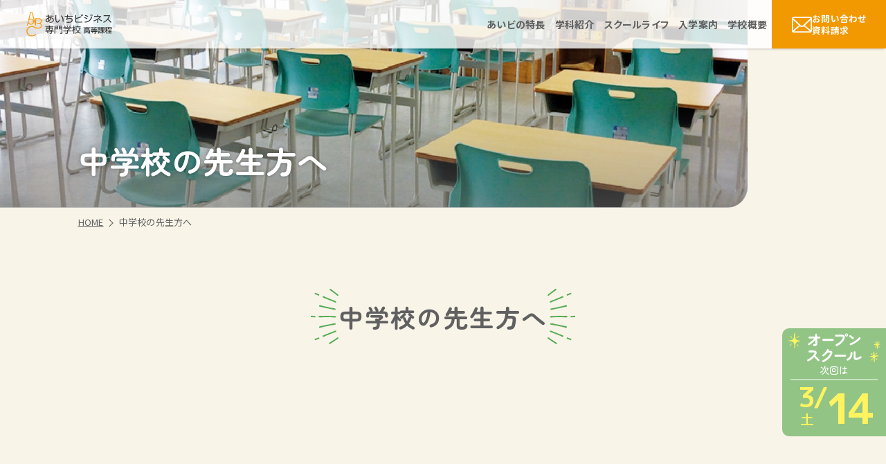

--- FILE ---
content_type: text/html; charset=UTF-8
request_url: https://abchs.denpa.jp/for-jhsteachers/
body_size: 27606
content:
<!DOCTYPE html>
<html dir="ltr" lang="ja" prefix="og: http://ogp.me/ns#">
  <head>
    <meta charset="UTF-8">
    <!-- Global site tag (gtag.js) - Google Analytics -->
    <script async src="https://www.googletagmanager.com/gtag/js?id=UA-29785258-1"></script>
    <script>
      window.dataLayer = window.dataLayer || [];
      function gtag(){dataLayer.push(arguments);}
      gtag('js', new Date());

      gtag('config', 'UA-29785258-1');
    </script>
    <meta http-equiv="X-UA-Compatible" content="IE=edge">
    <title>中学校の先生方へ | あいちビジネス専門学校 高等課程</title>
    <meta name="description" content="募集要項や体験入学・説明会など、大切な情報をご案内します。">
    <meta name="keywords" content="">
    <!-- OGP Setting Start -->
    <meta property="og:type" content="article">
    <meta property="og:title" content="中学校の先生方へ | あいちビジネス専門学校 高等課程">
    <meta property="og:site_name" content="あいちビジネス専門学校 高等課程">
    <meta property="og:description" content="募集要項や体験入学・説明会など、大切な情報をご案内します。">
    <meta property="og:url" content="https://abchs.denpa.jp/for-jhsteachers/">
    <meta property="og:image" content="https://abchs.denpa.jp/assets/images/global/ogp.jpg">
    <meta name="twitter:card" content="summary_large_image">
    <meta name="twitter:title" content="中学校の先生方へ | あいちビジネス専門学校 高等課程">
    <meta name="twitter:description" content="募集要項や体験入学・説明会など、大切な情報をご案内します。">
    <!-- OGP Setting End -->
    <!-- canonical -->
    <link rel="canonical" href="https://abchs.denpa.jp/for-jhsteachers/">
    <!-- /canonical -->
    <meta name="viewport" content="width=device-width">
    <meta name="format-detection" content="telephone=no">
    <!-- icon -->
    <meta name="theme-color" content="#F29800">
    <link rel="icon" type="image/x-icon" href="https://abchs.denpa.jp/assets/images/global/favicon.ico">
    <link rel="icon" type="image/svg+xml" href="https://abchs.denpa.jp/assets/images/global/icon.svg">
    <link rel="apple-touch-icon" href="https://abchs.denpa.jp/assets/images/global/apple-touch-icon.png">
    <link rel="icon" type="image/png" href="https://abchs.denpa.jp/assets/images/global/android-chrome-192x192.png">
    <!-- /icon -->
    <!-- <link rel="manifest" href="https://abchs.denpa.jp/manifest.json"> -->
    <!-- default Header Object -->
    <script>
      var home_dir = 'https://abchs.denpa.jp/';
    </script>
    <!-- font css -->
    <link rel="preconnect" href="https://fonts.googleapis.com">
    <link rel="preconnect" href="https://fonts.gstatic.com" crossorigin>
    <link href="https://fonts.googleapis.com/css2?family=M+PLUS+1p:wght@500;700&family=Montserrat:wght@400;500;700&family=Noto+Sans+JP:wght@400;500;700;900&family=Zen+Maru+Gothic:wght@500;700;900&display=swap" rel="stylesheet">
    <!-- /font css -->
    <link rel="stylesheet" type="text/css" media="all" href="https://abchs.denpa.jp/assets/css/global/import.css">
    <!-- /default Header Object -->
    <!-- content Header Object -->
    
    <!-- /content Header Object -->
    
  <script type="application/ld+json">
    {
      "@context": "http://schema.org",
      "@type": "BreadcrumbList",
      "itemListElement":
      [
        {
          "@type": "ListItem",
          "position": 1,
          "item": {
            "@id": "https://abchs.denpa.jp/",
            "name": "あいちビジネス専門学校 高等課程"
          }
        },
        
        
          
        
        {
          "@type": "ListItem",
          "position": 2,
          "item": {
            "@id": "https://abchs.denpa.jp/for-jhsteachers/",
            "name": "中学校の先生方へ"
          }
        }
      ]
    }
  </script>

  <!-- Google Tag Manager -->
<script>(function(w,d,s,l,i){w[l]=w[l]||[];w[l].push({'gtm.start':
new Date().getTime(),event:'gtm.js'});var f=d.getElementsByTagName(s)[0],
j=d.createElement(s),dl=l!='dataLayer'?'&l='+l:'';j.async=true;j.src=
'https://www.googletagmanager.com/gtm.js?id='+i+dl;f.parentNode.insertBefore(j,f);
})(window,document,'script','dataLayer','GTM-PRZV6WGG');</script>
<!-- End Google Tag Manager -->
  </head>
  <body id="for-jhsteachers-index" class="for-jhsteachers for-jhsteachers layer2nd lower">
 <!-- Google Tag Manager (noscript) -->
<noscript><iframe src="https://www.googletagmanager.com/ns.html?id=GTM-PRZV6WGG"
height="0" width="0" style="display:none;visibility:hidden"></iframe></noscript>
<!-- End Google Tag Manager (noscript) -->
  <div id="wrapper">
      <header id="siteHeader">
        <div class="shInner">
          <div class="logoWrap trOp01">
            
              <div class="siteLogo">
                <a href="https://abchs.denpa.jp/"><img src="https://abchs.denpa.jp/assets/images/global/site_logo.svg" alt="あいちビジネス専門学校 高等課程" class="siteLogoImg"></a>
              </div>
            
          </div>
          <button type="button" id="gNavOpener" aria-controls="gNav" aria-expanded="false" aria-label="メニューを開閉する">
            <span class="line"></span>
          </button>
          <nav id="gNav" class="gNav" aria-hidden="true">
            <div class="gNavInner">
              <div class="pcDspNone">
                <figure class="logo">
                  <img src="https://abchs.denpa.jp/assets/images/global/site_logo03.svg" alt="あいちビジネス専門学校 高等課程">
                </figure>
              </div>
              <ul class="gNavList">
                
                  
                    
                      
                        
                        
                        
                        
                          
                            
                          
                            
                          
                            
                          
                        
                        
                        <li class="mmTop">
                          
                            
                          
                          <a href="https://abchs.denpa.jp/merit/" class="mmTopLink"><span>あいビの特長</span></a>
                          
                            <div class="mMenu">
                              <div class="inner">
                                <div class="contents">
                                  <ul class="list">
                                    
                          <li><a href="https://abchs.denpa.jp/merit/">あいビ5つの特長</a></li>
  

                        
                              <li><a href="https://abchs.denpa.jp/merit/qualifications/">資格サポート</a></li>
  

                            
                              <li><a href="https://abchs.denpa.jp/merit/career/">進路サポート</a></li>
  

                            
                              <li><a href="https://abchs.denpa.jp/merit/support/">心のケアについて</a></li>
  

                            
                                  </ul>
                                </div>
                              </div>
                            </div>
                          
                        </li>
                      
                    
                  
                    
                      
                        
                        
                        
                        
                          
                            
                          
                            
                          
                        
                        
                        <li class="mmTop">
                          
                            
                          
                          <a href="https://abchs.denpa.jp/department/" class="mmTopLink"><span>学科紹介</span></a>
                          
                            <div class="mMenu">
                              <div class="inner">
                                <div class="contents">
                                  <ul class="list">
                                    
                          <li><a href="https://abchs.denpa.jp/department/">総合ビジネス科</a></li>
  

                        
                              <li><a href="https://abchs.denpa.jp/department/information/">情報コース</a></li>
  

                            
                              <li><a href="https://abchs.denpa.jp/department/medical/">医療福祉コース</a></li>
  

                            
                                  </ul>
                                </div>
                              </div>
                            </div>
                          
                        </li>
                      
                    
                  
                    
                      
                        
                        
                        
                        
                          
                            
                          
                            
                          
                        
                        
                        <li class="mmTop">
                          
                            
                          
                          <a href="https://abchs.denpa.jp/schoollife/" class="mmTopLink"><span>スクールライフ</span></a>
                          
                            <div class="mMenu">
                              <div class="inner">
                                <div class="contents">
                                  <ul class="list">
                                    
                          <li><a href="https://abchs.denpa.jp/schoollife/">年間行事</a></li>
  

                        
                              <li><a href="https://abchs.denpa.jp/schoollife/uniform/">制服紹介</a></li>
  

                            
                              <li><a href="https://abchs.denpa.jp/schoollife/club/">部活動</a></li>
  

                            
                                  </ul>
                                </div>
                              </div>
                            </div>
                          
                        </li>
                      
                    
                  
                    
                      
                        
                        
                        
                        
                          
                            
                          
                            
                          
                            
                          
                            
                          
                        
                        
                        <li class="mmTop">
                          
                            
                          
                          <a href="https://abchs.denpa.jp/admission/" class="mmTopLink"><span>入学案内</span></a>
                          
                            <div class="mMenu">
                              <div class="inner">
                                <div class="contents">
                                  <ul class="list">
                                    
                          <li><a href="https://abchs.denpa.jp/admission/">オープンスクール</a></li>
  

                        
                              <li><a href="https://abchs.denpa.jp/admission/guidelines/">募集要項</a></li>
  

                            
                              
                            
                              <li><a href="https://abchs.denpa.jp/admission/scholarship/">学費・奨学金制度</a></li>
  

                            
                              <li><a href="https://abchs.denpa.jp/admission/faq/">よくある質問</a></li>
  

                            
                                  </ul>
                                </div>
                              </div>
                            </div>
                          
                        </li>
                      
                    
                  
                    
                      
                        
                        
                        
                        
                          
                            
                          
                            
                          
                            
                          
                            
                          
                            
                          
                        
                        
                        <li class="mmTop">
                          
                            
                          
                          <a href="https://abchs.denpa.jp/about/" class="mmTopLink"><span>学校概要</span></a>
                          
                            <div class="mMenu">
                              <div class="inner">
                                <div class="contents">
                                  <ul class="list">
                                    
                          <li><a href="https://abchs.denpa.jp/about/">校長あいさつ・沿革</a></li>
  

                        
                              <li><a href="https://abchs.denpa.jp/about/facilities/">校舎・施設</a></li>
  

                            
                              <li><a href="https://abchs.denpa.jp/about/access/">アクセス</a></li>
  

                            
                              <li><a href="https://abchs.denpa.jp/about/assessment/">学校評価に関する情報</a></li>
  

                            
                              <li><a href="https://abchs.denpa.jp/about/disclosure/">高等専修学校における情報公開の推進について</a></li>
  

                            
                              <li><a href="https://www.denpa.jp/employ-2.html" target="_blank" class="blank">教職員募集について</a></li>
  

                            
                                  </ul>
                                </div>
                              </div>
                            </div>
                          
                        </li>
                      
                    
                  
                    
                      
                    
                  
                    
                      
                    
                  
                    
                      
                    
                  
                    
                      
                    
                  
                    
                      
                    
                  
                    
                      
                    
                  
                

                <li class="spView">
                  <a href="https://abchs.denpa.jp/newstopics/"><span>NEWS & TOPICS</span></a>
                </li>
                <li class="mmTop spView">
                  <a href="" class="mmTopLink"><span>その他</span></a>
                  <div class="mMenu">
                    <div class="inner">
                      <div class="contents">
                        <ul class="list">
                          <li><a href="https://abchs.denpa.jp/for-jhsteachers/">中学校の先生方へ</a></li>
                          <li><a href="https://abchs.denpa.jp/lectures/">上級学校説明会・無料講座</a></li>
                          <li><a href="https://abchs.denpa.jp/parents/">在校生の保護者の方へ</a></li>
                          <li><a href="https://abchs.denpa.jp/parentsvoices/">保護者の声</a></li>
                        </ul>
                      </div>
                    </div>
                  </div>
                </li>
              </ul>
              <a href="https://abchs.denpa.jp/contact/" class="contactLink">
                <span>お問い合わせ<br>資料請求</span>
              </a>
              <div class="pcDspNone">
                <a href="https://abchs.denpa.jp/about/access/" class="accessLink"><span>アクセス</span></a>
              </div>
            </div>
          </nav>
        </div>
      </header><!-- /siteHeader -->
      <div class="raObjWrap" id="js-raObjWrap">
        <div class="raObj" id="js-raObj">


<main id="main" class="mainVox">
  <div class="pageHead">
    <div class="mv--lower">
      <div class="mvImgVox">
        <picture class="mvImg mvImg--s">
          <img src="https://abchs.denpa.jp/assets/images/content/for-jhsteachers/mv.jpg" alt="">
        </picture>
      </div>
      <div class="titleVox secInner">
        <div class="ja">中学校の先生方へ</div>
      </div>
    </div>
    <div class="breadcrumbVox">
      <div class="secInner">
        <ul>
          <li><a href="https://abchs.denpa.jp/"><span>HOME</span></a></li>
          
            
          
          <li><span>中学校の先生方へ</span></li>
        </ul>
      </div>
    </div>
    
  </div>
  <article id="mainArt" class="mainArtS01">
    <header class="mainArtHead flowVox" data-flow="away">
  <h1 class="title"><span>中学校の先生方へ</span></h1>
</header>
<div class="mainArtCnt">
  <div class="secWrap">
    <div class="secInner flowVox" data-flow="away">
      <div class="itemVox">
        <section class="item">
          <picture class="img">
            <img src="/assets/images/content/for-jhsteachers/img01.jpg" alt="" class="bdr15">
          </picture>
          <h2 class="hS04 notoSans">募集要項</h2>
          <p class="txt txtSubS01">募集学科・人数や学納金、入試・入学手続き、入学までの日程などについてご説明します。</p>
          <div class="btnVox">
            <a href="/admission/guidelines/" class="moreBtnS02"><span>MORE</span></a>
          </div>
        </section>
        <section class="item">
          <picture class="img">
            <img src="/assets/images/content/for-jhsteachers/img02.jpg" alt="" class="bdr15">
          </picture>
          <h2 class="hS04 notoSans">オープンスクール</h2>
          <p class="txt txtSubS01">オープンスクールの開催内容について、詳細をご案内します。</p>
          <div class="btnVox">
            <a href="/admission/" class="moreBtnS02"><span>MORE</span></a>
          </div>
        </section>
        <section class="item">
          <picture class="img">
            <img src="/assets/images/content/for-jhsteachers/img03.jpg" alt="" class="bdr15">
          </picture>
          <h2 class="hS04 notoSans">上級学校説明会・無料講座</h2>
          <p class="txt txtSubS01">上級学校説明会と無料講座を、貴校にてそれぞれ開催することができます。</p>
          <div class="btnVox">
            <a href="/lectures/" class="moreBtnS02"><span>MORE</span></a>
          </div>
        </section>
      </div>
    </div>
  </div>
</div>

  </article>
</main><!-- /main -->

</div>
      </div><!-- js-raObj -->
      <footer id="siteFooter">
        <div class="topArea">
          <div class="secInner">
            <div class="flex01">
              <div class="addVox">
                <figure class="logo"><img src="https://abchs.denpa.jp/assets/images/global/site_logo02.svg" alt="あいちビジネス専門学校 高等課程"></figure>
                <address>
                  <p>〒460-0025 名古屋市中区古渡町14-32<br>TEL：052-332-3050<br>FAX：052-332-3390</p>
                  <dl>
                    <dt>郵便物</dt>
                    <dd>〒460-0026 名古屋市中区伊勢山2-13-28</dd>
                  </dl>
                  <div class="btnVox">
                    <a href="https://abchs.denpa.jp/assets/downloads/pamph.pdf" class="btnS02 btnS02--white trOp01" target="_blank"><span>デジタルパンフレット</span></a>
                  </div>
                </address>
              </div>
              <div class="gMapVox">
                <div class="gMap">
                  <iframe src="https://www.google.com/maps/embed?pb=!1m14!1m8!1m3!1d13049.363725186837!2d136.8994078!3d35.1481172!3m2!1i1024!2i768!4f13.1!3m3!1m2!1s0x6003774c75969fe5%3A0x3ea883d284f5a7a6!2z44GC44GE44Gh44OT44K444ON44K55bCC6ZaA5a2m5qChIOmrmOetieiqsueoiw!5e0!3m2!1sja!2sjp!4v1690347289042!5m2!1sja!2sjp" style="border:0;" allowfullscreen="" loading="lazy" referrerpolicy="no-referrer-when-downgrade"></iframe>
                </div>
                <dl class="supplement">
                  <dt>公共交通機関をご利用の場合</dt>
                  <dd>JR・名鉄・地下鉄 金山総合駅下車 北口より徒歩6分</dd>
                </dl>
              </div>
            </div>
            <div class="navVox">
              
                <div class="item">
                  <ul class="list">
                    <li>
                      <a href="https://abchs.denpa.jp/newstopics/" class="indexLink news">NEWS & TOPICS</a>
                    </li>
                  </ul>
                  
                  <ul class="list">
      <li>
        <div class="indexLink">あいビの特長</div>
        <ul class="child">
          <li><a href="https://abchs.denpa.jp/merit/">あいビ5つの特長</a></li>
  

          
            <li><a href="https://abchs.denpa.jp/merit/qualifications/">資格サポート</a></li>
  

          
            <li><a href="https://abchs.denpa.jp/merit/career/">進路サポート</a></li>
  

          
            <li><a href="https://abchs.denpa.jp/merit/support/">心のケアについて</a></li>
  

          
        </ul>
      </li>
    </ul>
  

  

  

  

  

  

  

  

  

  

  

                </div>
                <div class="item">
                  
                  <ul class="list">
      <li>
        <div class="indexLink">学科紹介</div>
        <ul class="child">
          <li><a href="https://abchs.denpa.jp/department/">総合ビジネス科</a></li>
  

          
            <li><a href="https://abchs.denpa.jp/department/information/">情報コース</a></li>
  

          
            <li><a href="https://abchs.denpa.jp/department/medical/">医療福祉コース</a></li>
  

          
        </ul>
      </li>
    </ul>
  

  

  

  

  

  

  

  

  

  


                  
                  <ul class="list">
      <li>
        <div class="indexLink">スクールライフ</div>
        <ul class="child">
          <li><a href="https://abchs.denpa.jp/schoollife/">年間行事</a></li>
  

          
            <li><a href="https://abchs.denpa.jp/schoollife/uniform/">制服紹介</a></li>
  

          
            <li><a href="https://abchs.denpa.jp/schoollife/club/">部活動</a></li>
  

          
        </ul>
      </li>
    </ul>
  

  

  

  

  

  

  

  

  

                </div>
                <div class="item">
                  
                  <ul class="list">
      <li>
        <div class="indexLink">入学案内</div>
        <ul class="child">
          <li><a href="https://abchs.denpa.jp/admission/">オープンスクール</a></li>
  

          
            <li><a href="https://abchs.denpa.jp/admission/guidelines/">募集要項</a></li>
  

          
            
          
            <li><a href="https://abchs.denpa.jp/admission/scholarship/">学費・奨学金制度</a></li>
  

          
            <li><a href="https://abchs.denpa.jp/admission/faq/">よくある質問</a></li>
  

          
        </ul>
      </li>
    </ul>
  

  

  

  

  

  

  

  

                </div>
                <div class="item">
                  
                  <ul class="list">
      <li>
        <div class="indexLink">学校概要</div>
        <ul class="child">
          <li><a href="https://abchs.denpa.jp/about/">校長あいさつ・沿革</a></li>
  

          
            <li><a href="https://abchs.denpa.jp/about/facilities/">校舎・施設</a></li>
  

          
            <li><a href="https://abchs.denpa.jp/about/access/">アクセス</a></li>
  

          
            <li><a href="https://abchs.denpa.jp/about/assessment/">学校評価に関する情報</a></li>
  

          
            <li><a href="https://abchs.denpa.jp/about/disclosure/">高等専修学校における情報公開の推進について</a></li>
  

          
            <li><a href="https://www.denpa.jp/employ-2.html" target="_blank" class="blank">教職員募集について</a></li>
  

          
        </ul>
      </li>
    </ul>
  

  

  

  

  

  

  

                </div>
                <div class="item">
                  <ul class="list">
                    <li>
                      <div class="indexLink">その他</div>
                      <ul class="child">
                        <li><a href="https://abchs.denpa.jp/for-jhsteachers/"><span>中学校の先生方へ</span></a></li>
                        <li><a href="https://abchs.denpa.jp/lectures/"><span>上級学校説明会・無料講座</span></a></li>
                        <li><a href="https://abchs.denpa.jp/parents/"><span>在校生の保護者の方へ</span></a></li>
                        <li><a href="https://abchs.denpa.jp/parentsvoices/"><span>保護者の声</span></a></li>
                      </ul>
                    </li>
                  </ul>
                  <ul class="list">
                    <li>
                      <div class="indexLink">お問い合わせ・申し込み</div>
                      <ul class="child">
                        <li><a href="https://abchs.denpa.jp/contact/"><span>お問い合わせ・資料請求</span></a></li>
                        <li><a href="https://abchs.denpa.jp/briefing/"><span>オープンスクール申し込み</span></a></li>
                      </ul>
                    </li>
                  </ul>
                </div>
              
            </div>
          </div>
        </div>
        <div class="bottomArea">
          <div class="secInner">
            <p class="copy">Copyright&copy; Aichi Business College, All Rights Reserved.</p>
            <ul class="list">
              <li><a href="https://www.aichi-bc.jp/" target="_blank">あいちビジネス専門学校</a></li>
              <li><a href="https://www.denpa.jp/" target="_blank">電波学園</a></li>
              <li><a href="https://abchs.denpa.jp/sitemap/">サイトマップ</a></li>
              <li><a href="https://abchs.denpa.jp/privacypolicy/">プライバシーポリシー</a></li>
            </ul>
          </div>
        </div>
        <div id="pageTopVox">
          <a href="javascript:void(0)" class="trOp01">
            <img src="https://abchs.denpa.jp/assets/images/content/content/pagetop.svg" alt="">
          </a>
        </div><!-- /pageTopVox -->

        <div id="js-sideLinkVox" class="sideLinkVox"></div>
      </footer>
    </div><!-- /wrapper -->
    <!-- default Footer Object -->
    
    
    <script src="https://abchs.denpa.jp/assets/js/global/azlib_light.bundle.js"></script>
    <script src="https://abchs.denpa.jp/assets/js/content/content.js"></script>
  </body>
</html>

--- FILE ---
content_type: text/css
request_url: https://abchs.denpa.jp/assets/css/global/import.css
body_size: 278455
content:
body, h1, h2, h3, h4, h5, h6, p, li, dl, pre, form, blockquote, fieldset, input, address, figure, picture, figcaption, main {
    margin: 0;
    padding: 0
  }
  
  main, article, aside, details, figcaption, figure, picture, footer, header, hgroup, nav, section, summary {
    display: block
  }
  
  img {
    vertical-align: middle;
    border: none;
    max-width: 100%
  }
  
  h1, h2, h3, h4, h5, h6, caption {
    font-weight: normal;
    font-size: 100%
  }
  
  address {
    font-style: normal
  }
  
  ul, ol, dl, dt, dd {
    list-style: none;
    padding: 0;
    margin: 0
  }
  
  table {
    border-collapse: collapse;
    border-spacing: 0
  }
  
  caption {
    text-align: left
  }
  
  figcaption {
    font-size: 1.2rem
  }
  
  fieldset {
    border: none
  }
  
  legend {
    display: none
  }
  
  input, textarea {
    border: none
  }
  
  input[type=radio], input[type=checkbox], select {
    vertical-align: middle
  }
  
  *, *::before, *::after {
    -ms-box-sizing: border-box;
    -o-box-sizing: border-box;
    box-sizing: border-box
  }
  
  a {
    text-decoration: none
  }
  
  a:hover img {
    opacity: 1
  }
  
  a:active {
    color: #333;
    text-decoration: none
  }
  
  ::selection {
    color: #fff;
    background: #333
  }
  
  ::-moz-selection {
    color: #fff;
    background: #333
  }
  
  html {
    font-size: 62.5%
  }
  
  body {
    position: relative;
    background: #f8f4e8;
    font-family: "Noto Sans JP", sans-serif;
    font-weight: 400;
    letter-spacing: .015em;
    line-height: 1.7;
    -webkit-font-feature-settings: "palt";
    font-feature-settings: "palt";
    -webkit-text-size-adjust: 100%;
    font-size: 1.6rem;
    color: #000
  }
  
  body a {
    color: #000
  }
  
  body.is-pOpenFixed {
    position: relative !important
  }
  
  body.is-pOpen {
    overflow: hidden
  }
  
  #wrapper {
    width: 100%;
    height: 100%;
    position: relative;
    overflow: hidden;
    opacity: 0
  }
  
  #siteHeader {
    position: fixed;
    z-index: 60;
    top: 0;
    left: 0;
    height: 70px;
    width: 100%;
    background: rgba(255, 255, 255, .8);
    box-shadow: 0px 4px 3px -3px rgba(0, 0, 0, .2)
  }
  
  #siteHeader .shInner {
    display: flex;
    justify-content: space-between;
    align-items: center;
    width: 100%;
    height: 100%;
    margin: 0 auto;
    padding: 0 0 0 3%
  }
  
  #siteHeader .siteLogo {
    display: block
  }
  
  #siteHeader .siteLogo img {
    width: clamp(110px, 9.63vw, 154px)
  }
  
  #gNav {
    display: flex;
    align-items: center;
    height: 100%
  }
  
  #gNav .gNavInner {
    height: 100%;
    display: flex;
    align-items: center;
    gap: 0 clamp(10px, 2.5vw, 40px)
  }
  
  #gNav .gNavList {
    display: flex;
    align-items: center;
    gap: 0 10px
  }
  
  #gNav .gNavList>li>a {
    display: block;
    padding: .5em;
    font-size: 1.4rem;
    font-weight: 700;
    color: #606060
  }
  
  @media only screen and (max-width: 1000px) {
    #gNav .gNavList>li>a {
      font-size: 1.2rem
    }
  }
  
  #gNav .gNavList>li.spView {
    display: none
  }
  
  #gNav .contactLink {
    width: clamp(140px, 12.88vw, 206px);
    font-size: clamp(12px, 1vw, 16px);
    height: 100%;
    background: #f29800;
    color: #fff;
    font-weight: 700;
    line-height: 1.375;
    padding: 10px clamp(10px, 1.25vw, 20px);
    display: flex;
    align-items: center;
    justify-content: center;
    gap: 0 15px
  }
  
  #gNav .contactLink:before {
    content: "";
    width: 2.31vw;
    height: 1.81vw;
    display: inline-block;
    background: url(../../images/content/content/ico_mail.svg) center/contain no-repeat
  }
  
  .mMenu {
    position: fixed;
    z-index: 61;
    opacity: 0;
    visibility: hidden;
    width: 100%;
    top: 43px;
    left: 0;
    padding: 27px 0 0
  }
  
  .mMenu.db {
    opacity: 1 !important;
    visibility: visible !important
  }
  
  .mMenu.open {
    opacity: 1;
    visibility: visible;
    transition: opacity .4s, visibility .4s
  }
  
  .mMenu .inner {
    padding: 20px 0;
    background: #f7ddae
  }
  
  .mMenu .inner .contents {
    width: 1055px;
    margin: 0 auto
  }
  
  .mMenu .inner .list {
    display: flex;
    align-items: center;
    flex-wrap: wrap;
    gap: 10px
  }
  
  .mMenu .inner .list li a {
    position: relative;
    display: inline-block;
    border-radius: 18px;
    background: #fff;
    box-shadow: 2px 2px 0px rgba(0, 0, 0, .1);
    font-weight: 500;
    color: #606060;
    font-size: 1.4rem;
    padding: 7px 50px 7px 20px
  }
  
  .mMenu .inner .list li a:after {
    content: "";
    position: absolute;
    margin: auto;
    width: 20px;
    height: 5px;
    background: url(../../images/content/content/arrow05.svg) center/contain no-repeat;
    top: 0;
    bottom: 0;
    right: 20px
  }
  
  .mMenu .inner .list li a.blank:after {
    width: 14px;
    height: 11px;
    background: url(../../images/content/content/ico_blank.svg) center/contain no-repeat
  }
  
  #gNavOpener {
    position: fixed;
    z-index: 70;
    top: 0;
    right: 0;
    width: 6rem;
    height: 6rem;
    background: #f29800;
    transition: background .3s
  }
  
  #gNavOpener .line {
    position: absolute;
    margin: auto;
    display: block;
    top: 0;
    bottom: 0;
    left: 0;
    right: 0;
    width: 2.2rem;
    height: .2rem;
    background: #fff
  }
  
  #gNavOpener .line:before, #gNavOpener .line:after {
    content: "";
    position: absolute;
    margin: auto;
    width: 100%;
    height: 100%;
    background: #fff;
    top: 0;
    left: 0;
    transition: .3s
  }
  
  #gNavOpener .line:before {
    -webkit-transform: translateY(-0.7rem);
    transform: translateY(-0.7rem)
  }
  
  #gNavOpener .line:after {
    -webkit-transform: translateY(0.7rem);
    transform: translateY(0.7rem)
  }
  
  #gNavOpener[aria-expanded=true] {
    background: #fff
  }
  
  #gNavOpener[aria-expanded=true] .line {
    background: none
  }
  
  #gNavOpener[aria-expanded=true] .line:before {
    width: 100%;
    -webkit-transform: rotate(-45deg);
    transform: rotate(-45deg);
    background: #f29800
  }
  
  #gNavOpener[aria-expanded=true] .line:after {
    -webkit-transform: rotate(45deg);
    transform: rotate(45deg);
    background: #f29800
  }
  
  #siteFooter {
    position: relative;
    background: rgba(242, 152, 0, .25);
    font-size: 1.4rem
  }
  
  #siteFooter .topArea {
    padding: 80px 0 40px
  }
  
  #siteFooter .topArea .flex01 {
    display: flex;
    gap: 70px 55px;
    margin-bottom: 70px
  }
  
  #siteFooter .topArea .addVox {
    width: 297px;
    min-width: 297px
  }
  
  #siteFooter .topArea .addVox .logo {
    margin-bottom: 30px
  }
  
  #siteFooter .topArea .addVox .logo img {
    width: 297px
  }
  
  #siteFooter .topArea .addVox address p {
    line-height: 1.78;
    margin-bottom: 25px
  }
  
  #siteFooter .topArea .addVox address dl {
    margin-bottom: 30px
  }
  
  #siteFooter .topArea .addVox address dl dt {
    font-weight: 500;
    margin-bottom: .2em
  }
  
  #siteFooter .topArea .gMapVox {
    width: 100%
  }
  
  #siteFooter .topArea .gMapVox .gMap {
    position: relative;
    width: 100%;
    height: 0;
    padding-top: 51%;
    margin-bottom: 10px;
    overflow: hidden
  }
  
  #siteFooter .topArea .gMapVox iframe {
    position: absolute;
    width: 100%;
    height: calc(100% + 300px);
    top: -150px;
    left: 0
  }
  
  #siteFooter .topArea .gMapVox .supplement dt {
    font-weight: 700;
    color: #606060
  }
  
  #siteFooter .topArea .navVox {
    width: 100%;
    display: flex;
    flex-wrap: wrap;
    gap: 26px
  }
  
  #siteFooter .topArea .navVox .item {
    width: 190px
  }
  
  #siteFooter .topArea .navVox .list:not(:last-child) {
    margin-bottom: 10px
  }
  
  #siteFooter .topArea .navVox .list li a {
    display: inline-block
  }
  
  #siteFooter .topArea .navVox .list .indexLink {
    display: block;
    color: #606060;
    font-size: 1.4rem;
    font-weight: 700;
    padding: .5em 0;
    margin-bottom: 5px;
    border-bottom: 1px solid #fff
  }
  
  #siteFooter .topArea .navVox .list .indexLink.news {
    color: #000
  }
  
  #siteFooter .topArea .navVox .list .child a {
    position: relative;
    padding: .2em;
    display: flex
  }
  
  #siteFooter .topArea .navVox .list .child a:before {
    content: "";
    display: inline-block;
    width: 7px;
    height: 1px;
    background: #000;
    margin: .8em 8px 0 0
  }
  
  #siteFooter .bottomArea {
    padding: 9px 0;
    background: #606060
  }
  
  #siteFooter .bottomArea .secInner {
    display: flex;
    justify-content: space-between;
    gap: 15px 0
  }
  
  @media only screen and (max-width: 960px) {
    #siteFooter .bottomArea .secInner {
      flex-direction: column-reverse
    }
  }
  
  #siteFooter .bottomArea .copy {
    font-size: 1.2rem;
    color: #fff
  }
  
  #siteFooter .bottomArea .list {
    display: flex
  }
  
  #siteFooter .bottomArea .list li:not(:last-child) {
    padding-right: 20px;
    margin-right: 20px;
    border-right: 1px solid #fff
  }
  
  #siteFooter .bottomArea .list li a {
    color: #fff
  }
  
  .sideLinkVox {
    position: fixed;
    z-index: 60;
    bottom: 90px;
    right: 0;
    transition: opacity .3s ease, visibility .3s ease
  }
  
  .sideLinkVox.is-hidden {
    display: none
  }
  
  @media only screen and (min-width: 768px) {
    .sideLinkVox.custom .item01 {
      -webkit-transform: translateX(100%);
      transform: translateX(100%);
      opacity: 0
    }
    .sideLinkVox.custom .item02 {
      -webkit-transform: translateX(0%);
      transform: translateX(0%);
      opacity: 1
    }
  }
  
  .sideLinkVox.hide {
    opacity: 0;
    visibility: hidden
  }
  
  .sideLinkVox .item {
    width: 150px;
    border-radius: 10px 0px 0px 10px;
    background: #92c485
  }
  
  @media only screen and (min-width: 768px) {
    .sideLinkVox .item {
      transition: opacity .45s ease, -webkit-transform .45s ease;
      transition: transform .45s ease, opacity .45s ease;
      transition: transform .45s ease, opacity .45s ease, -webkit-transform .45s ease
    }
  }
  
  .sideLinkVox .item.session {
    background: #ffa2bf
  }
  
  .sideLinkVox .item.session .right {
    margin-top: -10px
  }
  
  .sideLinkVox .item>a {
    display: block;
    padding: 7px 6px 15px
  }
  
  .sideLinkVox .txt01 {
    text-align: center
  }
  
  .sideLinkVox .txt01 img {
    width: 137px
  }
  
  .sideLinkVox .txt01 .PC_txt_side01_session {
    width: 131px
  }
  
  .sideLinkVox .txt02 {
    border-bottom: 1px solid #fff;
    font-weight: 500;
    font-family: "Zen Maru Gothic", sans-serif;
    color: #fff;
    text-align: center;
    max-width: 92%;
    margin: 0 auto;
    padding-bottom: .15em;
    margin-bottom: .3em
  }
  
  .sideLinkVox .date {
    font-weight: 700;
    font-family: "M PLUS 1p", sans-serif;
    color: #fff460
  }
  
  .sideLinkVox .date .topVox {
    display: flex;
    justify-content: center
  }
  
  .sideLinkVox .date .top {
    display: flex;
    align-items: flex-start
  }
  
  .sideLinkVox .date .m {
    font-size: 4rem;
    letter-spacing: -0.1em;
    line-height: 1
  }
  
  .sideLinkVox .date .d {
    font-size: 6rem;
    letter-spacing: -0.1em;
    line-height: 1.2
  }
  
  .sideLinkVox .date .w {
    font-weight: 500;
    font-size: 2rem;
    line-height: 1;
    margin: -30px 0 0;
    letter-spacing: -0.3em
  }
  
  .sideLinkVox .date .w span {
    display: inline-block;
    width: 2.7em;
    text-align: center
  }
  
  .sideLinkVox .item02 {
    position: absolute;
    top: 0;
    right: 0;
    width: 86px;
    -webkit-transform: translateX(100%);
    transform: translateX(100%);
    opacity: 0
  }
  
  .sideLinkVox .item02>a {
    padding-bottom: 8px
  }
  
  .sideLinkVox .item02.session .txt02 {
    margin-top: 5px
  }
  
  .sideLinkVox .item02 .txt01 {
    margin-bottom: 3px
  }
  
  .sideLinkVox .item02 .txt01 img {
    width: 77px
  }
  
  .sideLinkVox .item02 .txt02 {
    font-size: 1.3rem;
    margin-bottom: .4em
  }
  
  .sideLinkVox .item02 .date .m {
    font-size: 2.4rem
  }
  
  .sideLinkVox .item02 .date .d {
    font-size: 3.6rem
  }
  
  .sideLinkVox .item02 .date .w {
    text-align: center;
    font-size: 2rem;
    margin: 0 0 0;
    padding-right: .25em
  }
  
  #pageTopVox {
    position: fixed;
    z-index: 59;
    right: 2%;
    bottom: 20px;
    width: auto;
    height: auto;
    display: none
  }
  
  #pageTopVox img {
    width: 50px
  }
  
  @media(hover: hover)and (pointer: fine) {
    .g_sub_nav li a {
      transition: opacity .3s, color .3s
    }
    .g_sub_nav li a:hover {
      opacity: .5
    }
    #siteFooter .topArea .list a:hover {
      opacity: .5
    }
    #siteFooter .bottomArea .list a:hover {
      opacity: .5
    }
  }
  
  @media only screen and (min-width: 768px) {
    #gNavSP, #gNavOpener {
      display: none !important
    }
  }
  
  @media only screen and (max-width: 767px) {
    html {
      font-size: 2.6666666667vw
    }
    body {
      min-width: 0;
      font-size: 1.3rem
    }
    #siteHeader {
      height: 6rem
    }
    #siteHeader .shInner {
      padding: 0 0 0 3%
    }
    #siteHeader .siteLogo img {
      width: 13rem
    }
    #gNav {
      position: fixed;
      top: 0;
      left: 0;
      z-index: 65;
      width: 100%;
      height: 100%;
      margin: 0;
      padding: 0;
      opacity: 0;
      visibility: hidden;
      background: #f7ddae;
      display: block
    }
    #gNav[aria-hidden=false] {
      visibility: visible;
      opacity: 1;
      transition: opacity .4s, visibility .4s
    }
    #gNav .gNavInner {
      display: block;
      position: relative;
      height: 100%;
      overflow-y: auto;
      -ms-overflow-style: none;
      scrollbar-width: none;
      padding: 3rem 1.5rem
    }
    #gNav .gNavInner .logo {
      margin-bottom: 1.5rem
    }
    #gNav .gNavInner .logo img {
      width: 20rem
    }
    #gNav .gNavList {
      display: block
    }
    #gNav .gNavList>li>a {
      position: relative;
      font-size: 1.4rem;
      color: #000;
      border-bottom: 2px solid #fff;
      padding: .7em
    }
    #gNav .gNavList>li>a:after {
      content: "";
      position: absolute;
      margin: auto;
      width: .8rem;
      height: .8rem;
      border-top: 2px solid #ff9000;
      border-right: 2px solid #ff9000;
      -webkit-transform: rotate(45deg);
      transform: rotate(45deg);
      top: 0;
      bottom: 0;
      right: 1.5rem;
      transition: -webkit-transform .3s;
      transition: transform .3s;
      transition: transform .3s, -webkit-transform .3s
    }
    #gNav .gNavList>li.spView {
      display: block
    }
    #gNav .gNavList .mmTopLink.active:after {
      -webkit-transform: rotate(-45deg);
      transform: rotate(-45deg)
    }
    #gNav .gNavList .mmTopLink:after {
      -webkit-transform: rotate(135deg);
      transform: rotate(135deg)
    }
    #gNav .contactLink {
      margin: 4rem auto 0;
      width: 90%;
      height: auto;
      padding: 1.4rem 20px;
      gap: 0 1.4rem;
      border-radius: 60px;
      box-shadow: 2px 2px 0px rgba(0, 0, 0, .1);
      font-size: 1.6rem
    }
    #gNav .contactLink:before {
      width: 3.7rem;
      height: 2.9rem
    }
    #gNav .accessLink {
      display: flex;
      justify-content: center;
      align-content: center;
      gap: 0 1rem;
      color: #ff9000;
      font-size: 1.4rem;
      font-weight: 700;
      margin: 2rem auto 0;
      padding: .6rem;
      width: 90%;
      background: #fff;
      box-shadow: 2px 2px 0px rgba(0, 0, 0, .1);
      border-radius: 60px
    }
    #gNav .accessLink:before {
      content: "";
      width: 1.6rem;
      height: 2.4rem;
      background: url(../../images/content/content/ico_access.svg) center/contain no-repeat
    }
    .mMenu {
      position: relative;
      top: 0;
      left: 0;
      padding: 0;
      margin: 0;
      overflow: hidden;
      height: 0;
      transition: .3s ease height;
      max-height: 100%;
      opacity: 1;
      visibility: visible
    }
    .mMenu.open {
      transition: .3s ease height
    }
    .mMenu .inner {
      padding: 1.5rem 0;
      background: #f7ddae
    }
    .mMenu .inner .contents {
      width: 100%
    }
    .mMenu .inner .list {
      gap: 1rem
    }
    .mMenu .inner .list li a {
      font-size: 1.3rem;
      padding: .4em 5rem .4em 2rem
    }
    .mMenu .inner .list li a:after {
      width: 2rem;
      height: .5rem;
      right: 2rem
    }
    .mMenu .inner .list li a.blank:after {
      width: 1.4rem;
      height: 1.1rem
    }
    #main {
      padding-top: 6rem
    }
    #siteFooter {
      font-size: 1.4rem
    }
    #siteFooter .topArea {
      padding: 3rem 0
    }
    #siteFooter .topArea .flex01 {
      display: block;
      margin: 0
    }
    #siteFooter .topArea .addVox {
      width: 100%;
      text-align: center;
      margin-bottom: 4rem;
      min-width: 0
    }
    #siteFooter .topArea .addVox .logo {
      margin-bottom: 1.5rem
    }
    #siteFooter .topArea .addVox .logo img {
      width: 32rem
    }
    #siteFooter .topArea .addVox address p {
      margin-bottom: 2rem
    }
    #siteFooter .topArea .addVox address dl {
      margin-bottom: 1.5rem
    }
    #siteFooter .topArea .gMapVox {
      width: 100%
    }
    #siteFooter .topArea .gMapVox .gMap {
      padding-top: 70%
    }
    #siteFooter .topArea .gMapVox iframe {
      height: calc(100% + 20rem);
      top: -10rem
    }
    #siteFooter .topArea .navVox {
      display: none
    }
    #siteFooter .bottomArea {
      padding: 1.5rem 0 1rem
    }
    #siteFooter .bottomArea .secInner {
      flex-direction: column-reverse
    }
    #siteFooter .bottomArea .copy {
      font-size: 1.2rem
    }
    #siteFooter .bottomArea .list {
      flex-wrap: wrap;
      justify-content: center
    }
    #siteFooter .bottomArea .list li {
      font-size: 1.3rem
    }
    #siteFooter .bottomArea .list li:not(:last-child) {
      padding-right: 1.5rem;
      margin-right: 1.5rem
    }
    #siteFooter .bottomArea .list li:first-child {
      width: 100%;
      padding-right: 0;
      margin-right: 0;
      margin-bottom: .8rem;
      text-align: center;
      border-right: 0
    }
    body.open .sideLinkVox {
      opacity: 0;
      visibility: hidden
    }
    .sideLinkVox {
      top: 0;
      bottom: auto;
      right: 7rem
    }
    .sideLinkVox .item {
      width: 13rem;
      height: 6rem;
      border-radius: 0px 0px .8rem .8rem
    }
    .sideLinkVox .item.session {
      width: 14rem
    }
    .sideLinkVox .item.session .right {
      margin-top: 0
    }
    .sideLinkVox .item.session>a {
      padding-top: 0;
      gap: 0 .8rem
    }
    .sideLinkVox .item.session .txt01 {
      margin-top: -0.4rem
    }
    .sideLinkVox .item>a {
      padding: 0 0 0;
      display: flex;
      justify-content: center;
      align-items: center;
      height: 100%;
      gap: 0 .5rem
    }
    .sideLinkVox .item02 {
      display: none
    }
    .sideLinkVox .txt01 img {
      width: 5rem;
      min-width: 5rem
    }
    .sideLinkVox .txt01 .PC_txt_side01_session {
      width: 5.8rem;
      min-width: 5.8rem
    }
    .sideLinkVox .txt02 {
      font-size: 1rem;
      max-width: 100%;
      margin: 0 auto;
      padding: 0 .8rem .15em;
      margin-bottom: .3em
    }
    .sideLinkVox .date {
      position: relative
    }
    .sideLinkVox .date .top {
      display: flex;
      align-items: flex-start
    }
    .sideLinkVox .date .m {
      font-size: 1.9rem;
      letter-spacing: -0.07em
    }
    .sideLinkVox .date .d {
      font-size: 2.65rem;
      letter-spacing: -0.07em
    }
    .sideLinkVox .date .w {
      position: absolute;
      bottom: .2rem;
      left: -1.2rem;
      font-size: 1rem;
      margin: 0 0 0
    }
    .sideLinkVox .date .w span {
      width: 3.4em
    }
    #pageTopVox {
      right: 2%;
      bottom: 10px
    }
    #pageTopVox img {
      width: 35px
    }
    #pageTopVox.switch {
      position: absolute;
      bottom: auto;
      top: -50px
    }
  }
  
  .wsN {
    white-space: nowrap
  }
  
  .wrBW {
    word-wrap: break-word
  }
  
  .cWhite {
    color: #fff
  }
  
  .cBlue {
    color: #016bb5
  }
  
  .cRed {
    color: #e4050b
  }
  
  .cGray {
    color: #666
  }
  
  .cYellow {
    color: #ff0
  }
  
  .decUline {
    text-decoration: underline
  }
  
  .decNone {
    text-decoration: none
  }
  
  .s70 {
    font-size: 70%
  }
  
  .s80 {
    font-size: 80%
  }
  
  .s90 {
    font-size: 90%
  }
  
  .s100 {
    font-size: 100%
  }
  
  .s110 {
    font-size: 110%
  }
  
  .s120 {
    font-size: 120%
  }
  
  .s130 {
    font-size: 130%
  }
  
  .s140 {
    font-size: 140%
  }
  
  .s150 {
    font-size: 150%
  }
  
  .s160 {
    font-size: 160%
  }
  
  .s170 {
    font-size: 170%
  }
  
  .s180 {
    font-size: 180%
  }
  
  .s190 {
    font-size: 190%
  }
  
  .s200 {
    font-size: 200%
  }
  
  .fwN {
    font-weight: normal
  }
  
  .fwB {
    font-weight: bold
  }
  
  .lh0-5 {
    line-height: .5
  }
  
  .lh1 {
    line-height: 1
  }
  
  .lh1-1 {
    line-height: 1.1
  }
  
  .lh1-2 {
    line-height: 1.2
  }
  
  .lh1-5 {
    line-height: 1.5
  }
  
  .lh2 {
    line-height: 2
  }
  
  .mA {
    margin: 0 auto !important
  }
  
  .mLA {
    margin-left: auto !important
  }
  
  .mRA {
    margin-right: auto !important
  }
  
  .m0 {
    margin: 0 !important
  }
  
  .m3 {
    margin: 3px !important
  }
  
  .m5 {
    margin: 5px !important
  }
  
  .m10 {
    margin: 10px !important
  }
  
  .m15 {
    margin: 15px !important
  }
  
  .m20 {
    margin: 20px !important
  }
  
  .m25 {
    margin: 25px !important
  }
  
  .m30 {
    margin: 30px !important
  }
  
  .m35 {
    margin: 35px !important
  }
  
  .m40 {
    margin: 40px !important
  }
  
  .m45 {
    margin: 45px !important
  }
  
  .m50 {
    margin: 50px !important
  }
  
  .mT0 {
    margin-top: 0px !important
  }
  
  .mT5 {
    margin-top: 5px !important
  }
  
  .mT10 {
    margin-top: 10px !important
  }
  
  .mT15 {
    margin-top: 15px !important
  }
  
  .mT20 {
    margin-top: 20px !important
  }
  
  .mT25 {
    margin-top: 25px !important
  }
  
  .mT30 {
    margin-top: 30px !important
  }
  
  .mT35 {
    margin-top: 35px !important
  }
  
  .mT40 {
    margin-top: 40px !important
  }
  
  .mT45 {
    margin-top: 45px !important
  }
  
  .mT50 {
    margin-top: 50px !important
  }
  
  .mR0 {
    margin-right: 0px !important
  }
  
  .mB3 {
    margin-right: 3px !important
  }
  
  .mR5 {
    margin-right: 5px !important
  }
  
  .mR10 {
    margin-right: 10px !important
  }
  
  .mR15 {
    margin-right: 15px !important
  }
  
  .mR20 {
    margin-right: 20px !important
  }
  
  .mR25 {
    margin-right: 25px !important
  }
  
  .mR30 {
    margin-right: 30px !important
  }
  
  .mR35 {
    margin-right: 35px !important
  }
  
  .mR40 {
    margin-right: 40px !important
  }
  
  .mR45 {
    margin-right: 45px !important
  }
  
  .mR50 {
    margin-right: 50px !important
  }
  
  .mR60 {
    margin-right: 60px !important
  }
  
  .mR70 {
    margin-right: 70px !important
  }
  
  .mR100 {
    margin-right: 100px !important
  }
  
  .mR110 {
    margin-right: 110px !important
  }
  
  .mR120 {
    margin-right: 120px !important
  }
  
  .mR130 {
    margin-right: 130px !important
  }
  
  .mR140 {
    margin-right: 140px !important
  }
  
  .mR150 {
    margin-right: 150px !important
  }
  
  .mR160 {
    margin-right: 160px !important
  }
  
  .mR170 {
    margin-right: 170px !important
  }
  
  .mR180 {
    margin-right: 180px !important
  }
  
  .mR190 {
    margin-right: 190px !important
  }
  
  .mR200 {
    margin-right: 200px !important
  }
  
  .mR210 {
    margin-right: 210px !important
  }
  
  .mR220 {
    margin-right: 220px !important
  }
  
  .mR230 {
    margin-right: 230px !important
  }
  
  .mR240 {
    margin-right: 240px !important
  }
  
  .mR250 {
    margin-right: 250px !important
  }
  
  .mR260 {
    margin-right: 260px !important
  }
  
  .mR280 {
    margin-right: 280px !important
  }
  
  .mR300 {
    margin-right: 300px !important
  }
  
  .mB0 {
    margin-bottom: 0px !important
  }
  
  .mB3 {
    margin-bottom: 3px !important
  }
  
  .mB5 {
    margin-bottom: 5px !important
  }
  
  .mB10 {
    margin-bottom: 10px !important
  }
  
  .mB15 {
    margin-bottom: 15px !important
  }
  
  .mB20 {
    margin-bottom: 20px !important
  }
  
  .mB25 {
    margin-bottom: 25px !important
  }
  
  .mB30 {
    margin-bottom: 30px !important
  }
  
  .mB35 {
    margin-bottom: 35px !important
  }
  
  .mB40 {
    margin-bottom: 40px !important
  }
  
  .mB45 {
    margin-bottom: 45px !important
  }
  
  .mB50 {
    margin-bottom: 50px !important
  }
  
  .mL0 {
    margin-left: 0px !important
  }
  
  .mL5 {
    margin-left: 5px !important
  }
  
  .mL1em {
    margin-left: 1em !important
  }
  
  .mL10 {
    margin-left: 10px !important
  }
  
  .mL15 {
    margin-left: 15px !important
  }
  
  .mL20 {
    margin-left: 20px !important
  }
  
  .mL25 {
    margin-left: 25px !important
  }
  
  .mL30 {
    margin-left: 30px !important
  }
  
  .mL35 {
    margin-left: 35px !important
  }
  
  .mL40 {
    margin-left: 40px !important
  }
  
  .mL45 {
    margin-left: 45px !important
  }
  
  .mL50 {
    margin-left: 50px !important
  }
  
  .mL55 {
    margin-left: 55px !important
  }
  
  .mL60 {
    margin-left: 60px !important
  }
  
  .mL70 {
    margin-left: 70px !important
  }
  
  .mL80 {
    margin-left: 80px !important
  }
  
  .mL85 {
    margin-left: 85px !important
  }
  
  .mL105 {
    margin-left: 105px !important
  }
  
  .mL110 {
    margin-left: 110px !important
  }
  
  .mL115 {
    margin-left: 115px !important
  }
  
  .mL120 {
    margin-left: 120px !important
  }
  
  .mL130 {
    margin-left: 130px !important
  }
  
  .mL140 {
    margin-left: 140px !important
  }
  
  .mL150 {
    margin-left: 150px !important
  }
  
  .mL170 {
    margin-left: 170px !important
  }
  
  .mL200 {
    margin-left: 200px !important
  }
  
  .mL225 {
    margin-left: 225px !important
  }
  
  .mL270 {
    margin-left: 270px !important
  }
  
  .p0 {
    padding: 0 !important
  }
  
  .p3 {
    padding: 3px !important
  }
  
  .p5 {
    padding: 5px !important
  }
  
  .p10 {
    padding: 10px !important
  }
  
  .p15 {
    padding: 15px !important
  }
  
  .p20 {
    padding: 20px !important
  }
  
  .p25 {
    padding: 25px !important
  }
  
  .p30 {
    padding: 30px !important
  }
  
  .p35 {
    padding: 35px !important
  }
  
  .p40 {
    padding: 40px !important
  }
  
  .p45 {
    padding: 45px !important
  }
  
  .p50 {
    padding: 50px !important
  }
  
  .pT0 {
    padding-top: 0px !important
  }
  
  .pT2 {
    padding-top: 2px !important
  }
  
  .pT3 {
    padding-top: 3px !important
  }
  
  .pT5 {
    padding-top: 5px !important
  }
  
  .pT10 {
    padding-top: 10px !important
  }
  
  .pT15 {
    padding-top: 15px !important
  }
  
  .pT20 {
    padding-top: 20px !important
  }
  
  .pT25 {
    padding-top: 25px !important
  }
  
  .pT30 {
    padding-top: 30px !important
  }
  
  .pT35 {
    padding-top: 35px !important
  }
  
  .pT40 {
    padding-top: 40px !important
  }
  
  .pT45 {
    padding-top: 45px !important
  }
  
  .pT50 {
    padding-top: 50px !important
  }
  
  .pT80 {
    padding-top: 80px !important
  }
  
  .pT100 {
    padding-top: 100px !important
  }
  
  .pR0 {
    padding-right: 0px !important
  }
  
  .pR5 {
    padding-right: 5px !important
  }
  
  .pR10 {
    padding-right: 10px !important
  }
  
  .pR15 {
    padding-right: 15px !important
  }
  
  .pR20 {
    padding-right: 20px !important
  }
  
  .pR25 {
    padding-right: 25px !important
  }
  
  .pR30 {
    padding-right: 30px !important
  }
  
  .pR35 {
    padding-right: 35px !important
  }
  
  .pR40 {
    padding-right: 40px !important
  }
  
  .pR45 {
    padding-right: 45px !important
  }
  
  .pR50 {
    padding-right: 50px !important
  }
  
  .pB0 {
    padding-bottom: 0px !important
  }
  
  .pB5 {
    padding-bottom: 5px !important
  }
  
  .pB10 {
    padding-bottom: 10px !important
  }
  
  .pB15 {
    padding-bottom: 15px !important
  }
  
  .pB20 {
    padding-bottom: 20px !important
  }
  
  .pB25 {
    padding-bottom: 25px !important
  }
  
  .pB30 {
    padding-bottom: 30px !important
  }
  
  .pB35 {
    padding-bottom: 35px !important
  }
  
  .pB40 {
    padding-bottom: 40px !important
  }
  
  .pB45 {
    padding-bottom: 45px !important
  }
  
  .pB50 {
    padding-bottom: 50px !important
  }
  
  .pL0 {
    padding-left: 0px !important
  }
  
  .pL5 {
    padding-left: 5px !important
  }
  
  .pL10 {
    padding-left: 10px !important
  }
  
  .pL15 {
    padding-left: 15px !important
  }
  
  .pL20 {
    padding-left: 20px !important
  }
  
  .pL25 {
    padding-left: 25px !important
  }
  
  .pL30 {
    padding-left: 30px !important
  }
  
  .pL35 {
    padding-left: 35px !important
  }
  
  .pL40 {
    padding-left: 40px !important
  }
  
  .pL45 {
    padding-left: 45px !important
  }
  
  .pL50 {
    padding-left: 50px !important
  }
  
  .posRel {
    position: relative
  }
  
  .posAbs {
    position: absolute
  }
  
  .posT0R0 {
    right: 0px;
    top: 0px
  }
  
  .ofHidden {
    overflow: hidden
  }
  
  .ofAuto {
    overflow: auto
  }
  
  .ofVisible {
    overflow: visible
  }
  
  .dspInline {
    display: inline
  }
  
  .dspBlock {
    display: block
  }
  
  .dspInlBlock {
    display: inline-block
  }
  
  .dspNone {
    display: none
  }
  
  .alignLeft {
    text-align: left !important
  }
  
  .alignCenter {
    text-align: center !important
  }
  
  .alignRight {
    text-align: right !important
  }
  
  .valignTop {
    vertical-align: top
  }
  
  .valignMiddle {
    vertical-align: middle
  }
  
  .valignBottom {
    vertical-align: bottom
  }
  
  .valignTextBottom {
    vertical-align: text-bottom
  }
  
  .valignSuper {
    vertical-align: super
  }
  
  .w5 {
    width: 5px
  }
  
  .w10em {
    width: 10em
  }
  
  .w10p {
    width: 10%
  }
  
  .w15p {
    width: 15%
  }
  
  .w20p {
    width: 20%
  }
  
  .w25p {
    width: 25%
  }
  
  .w30p {
    width: 30%
  }
  
  .w30 {
    width: 30px
  }
  
  .w40p {
    width: 40%
  }
  
  .w40 {
    width: 40px
  }
  
  .w50 {
    width: 50px
  }
  
  .w60 {
    width: 60px
  }
  
  .w70 {
    width: 70px
  }
  
  .w80 {
    width: 80px
  }
  
  .w90 {
    width: 90px
  }
  
  .w98p {
    width: 98%
  }
  
  .w99p {
    width: 99%
  }
  
  .w100 {
    width: 100px
  }
  
  .w100p {
    width: 100%
  }
  
  .btnS01 {
    position: relative;
    display: inline-block;
    width: 250px;
    font-family: "Montserrat", sans-serif;
    font-weight: 400;
    background: #92c485;
    border-radius: 50px;
    text-align: center;
    padding: 10px 10px
  }
  
  .btnS01:after {
    content: "";
    position: absolute;
    margin: auto;
    width: 84px;
    height: 8px;
    background: url(../../images/content/content/arrow.svg) center/contain no-repeat;
    top: 0;
    bottom: 5px;
    right: -28px
  }
  
  .btnS02 {
    position: relative;
    display: inline-block;
    font-weight: 500;
    font-size: 1.4rem;
    color: #606060;
    background: #9dd190;
    box-shadow: 2px 2px 0px rgba(0, 0, 0, .1);
    padding: 8px 24px;
    border-radius: 50px
  }
  
  .btnS02 span {
    position: relative;
    display: inline-block;
    padding-right: 40px
  }
  
  .btnS02 span:after {
    content: "";
    position: absolute;
    margin: auto;
    background: url(../../images/content/content/arrow02.svg) center/contain no-repeat;
    width: 22px;
    height: 6px;
    top: 0;
    bottom: 3px;
    right: 0
  }
  
  .btnS02--white {
    background: #fff
  }
  
  .btnS02--blank span:after {
    background: url(../../images/content/content/ico_blank.svg) center/contain no-repeat;
    width: 14px;
    height: 10px;
    bottom: 0
  }
  
  .btnS02--back {
    background: #e5e5e5
  }
  
  .btnS02--back span {
    padding: 0
  }
  
  .btnS02--back span:after {
    display: none
  }
  
  .btnS03 {
    position: relative;
    display: inline-block;
    padding: 14px 165px 14px 15px;
    background: #f29800;
    box-shadow: 2px 2px 0px rgba(0, 0, 0, .2);
    color: #fff;
    font-weight: 900;
    font-size: 1.8rem
  }
  
  .btnS03:after {
    content: "";
    position: absolute;
    margin: auto;
    width: 40px;
    height: 10px;
    background: url(../../images/content/content/arrow07.svg) center/contain no-repeat;
    top: 0;
    bottom: 0;
    right: 15px
  }
  
  .moreBtnS01 img {
    width: 140px
  }
  
  .moreBtnS02 {
    position: relative;
    display: inline-block;
    width: 138px;
    text-align: center;
    font-family: "Montserrat", sans-serif;
    font-weight: 500;
    font-size: 1.4rem;
    color: #606060;
    letter-spacing: .1em;
    border-radius: 50px;
    background: #9dd190;
    box-shadow: 2px 2px 0px rgba(0, 0, 0, .1);
    padding: 4px 10px
  }
  
  .moreBtnS02.white {
    background: #fff
  }
  
  .moreBtnS02 span {
    position: relative;
    display: inline-block;
    padding-right: 30px
  }
  
  .moreBtnS02 span:after {
    content: "";
    position: absolute;
    margin: auto;
    background: url(../../images/content/content/arrow02.svg) center/contain no-repeat;
    width: 22px;
    height: 6px;
    top: 0;
    bottom: 3px;
    right: 0
  }
  
  .scrBtnS01 {
    position: relative;
    display: inline-block;
    width: 332px;
    background: #9dd190;
    box-shadow: 2px 2px 0px rgba(0, 0, 0, .1);
    font-family: "Zen Maru Gothic", sans-serif;
    font-weight: 500;
    color: #606060;
    border-radius: 50px;
    padding: 5px 22px
  }
  
  .scrBtnS01:after {
    content: "";
    position: absolute;
    margin: auto;
    width: 14px;
    height: 14px;
    background: url(../../images/content/content/arrow09.svg) center/contain no-repeat;
    top: 0;
    bottom: 0;
    right: 20px
  }
  
  @media(hover: hover)and (pointer: fine) {
    .btnS02 {
      transition: .3s
    }
    .btnS02:hover {
      opacity: .5
    }
    .btnS03 {
      transition: .3s
    }
    .btnS03:hover {
      opacity: .5
    }
    .moreBtnS02 {
      transition: .3s
    }
    .moreBtnS02:hover {
      opacity: .5
    }
  }
  
  @media only screen and (max-width: 767px) {
    .btnS02 {
      font-size: 4vw;
      padding: .5em 1.8em
    }
    .btnS02 span {
      padding-right: 9vw
    }
    .btnS02 span:after {
      width: 5.73vw;
      height: 1.47vw
    }
    .btnS02--blank span:after {
      width: 1.4rem;
      height: 1rem
    }
    .btnS02--back span {
      padding: 0
    }
    .btnS02--back span:after {
      display: none
    }
    .btnS03 {
      width: 100%;
      padding: 1.2rem 3rem 1.2rem 1.5rem;
      font-size: 1.5rem
    }
    .btnS03:after {
      width: 3rem;
      height: .8rem;
      right: 1.5rem
    }
    .moreBtnS01 img {
      width: 39.07vw
    }
    .moreBtnS02 {
      width: 39.2vw;
      font-size: 4vw;
      padding: .3em .2em
    }
    .moreBtnS02.white {
      background: #fff
    }
    .moreBtnS02 span {
      padding-right: 8vw
    }
    .moreBtnS02 span:after {
      width: 5.73vw;
      height: 1.47vw
    }
    .scrBtnS01 {
      width: 100%;
      padding: .5rem 2rem
    }
    .scrBtnS01:after {
      width: 1.2rem;
      height: 1.2rem;
      right: 1.2rem
    }
  }
  
  fieldset {
    margin: 0;
    padding: 0;
    border: none
  }
  
  button, input[type=submit] {
    background-color: rgba(0, 0, 0, 0);
    border: none;
    cursor: pointer;
    outline: none;
    padding: 0;
    -webkit-appearance: none;
    appearance: none;
    font-family: inherit
  }
  
  input, textarea, select {
    line-height: 1.6;
    margin: 0;
    font-family: inherit;
    background: #e6f3e5;
    border-radius: 5px;
    border: 0
  }

  input:focus, textarea:focus, select:focus {
    outline: 1px solid #f29800
  }
  
  input[type=number]::-webkit-outer-spin-button, input[type=number]::-webkit-inner-spin-button {
    -webkit-appearance: none;
    margin: 0
  }
  
  input[type=number] {
    -moz-appearance: textfield
  }
  
  input.formText[type=text], input.formText[type=tel], input.formText[type=password], input.formText[type=number], input.formText[type=email], textarea.formText, select.formSelect {
    padding: .4em .8em;
    font-size: 1.8rem
  }
  
  input.formText::placeholder, textarea.formText::placeholder {
    color: #acacac;
  }
  
  .formErrVox {
    display: none;
    border: 10px solid #ffdada;
    padding: 10px;
    color: #c00000 !important;
    background: #fff
  }
  
  .formText.short {
    width: 120px
  }
  
  .formText.long {
    width: 100%
  }
  
  .formSelect {
    background: #e5e5e5
  }
  
  .formSelect.active {
    background: #e6f3e5
  }
  
  .formSelect.short {
    width: 82px
  }
  
  .formSelect.middle {
    width: 360px
  }
  
  body.form .formVox .formHead {
    text-align: center;
    margin-bottom: 30px
  }
  
  body.form .formVox .cnt {
    border-radius: 15px;
    background: #fff;
    padding: 45px 50px 60px
  }
  
  body.form .formVox .inputFlexVox {
    display: flex;
    align-items: center;
    gap: 0 15px
  }
  
  body.form .formVox .schoolVox {
    display: flex;
    gap: 0 30px
  }
  
  body.form .formVox .schoolVox .item .formText01 {
    width: 350px
  }
  
  body.form .formVox .schoolVox .item .formSelect {
    width: 82px
  }
  
  body.form .formVox .prefVox .item:not(:last-child) {
    margin-bottom: 20px
  }
  
  body.form .formVox .prefVox .item .sub {
    min-width: 5em
  }
  
  body.form .formVox .prefVox .zipVox {
    display: flex;
    align-items: center;
    gap: 0 15px
  }
  
  body.form .formVox .privacyVox {
    display: flex;
    justify-content: center;
    margin: 25px 0 0
  }
  
  body.form .formVox .privacyVox .errorItem {
    padding: 1em
  }
  
  body.form .formVox .privacyVox label {
    font-weight: 700;
    cursor: pointer;
    margin-bottom: 15px;
    display: inline-block
  }
  
  body.form .formVox .privacyVox .txtSubS01 {
    padding-left: 35px
  }
  
  body.form .formVox .privacyVox .txtSubS01 a {
    color: #3dbe3a;
    border-bottom: 1px solid #3dbe3a
  }
  
  body.form .formVox .submitVox {
    margin-top: 60px;
    text-align: center;
    display: flex;
    justify-content: space-around
  }
  
  body.form .formVox .submitVox .btnS02 {
    width: 200px
  }
  
  body.form .formVox .submitVox .submitBtn.disabled {
    pointer-events: none
  }
  
  body.form .reCaptchaVox {
    display: flex;
    justify-content: center;
    margin: 50px 0 0
  }
  
  .formItem {
    display: flex;
    font-size: 1.8rem;
    padding: 25px 0;
    border-bottom: 1px solid #a0a0a0
  }
  
  .formItem:first-child {
    border-top: 1px solid #a0a0a0
  }
  
  .formItem>dt {
    width: 218px;
    min-width: 218px;
    padding: 6px 28px 0 0
  }
  
  .formItem>dt .rItem {
    font-weight: 700;
    color: #fff;
    border-radius: 2px;
    background: #ff4848;
    line-height: 1;
    font-size: 1.4rem;
    padding: .2em .15em;
    margin-left: .3em;
    display: inline-block
  }
  
  .formItem>dd {
    width: 100%
  }
  
  .formCheckGroup {
    display: flex;
    flex-wrap: wrap;
    align-items: center;
    gap: 0 50px
  }
  
  .formCheckGroup .formCheck {
    cursor: pointer
  }
  
  .checkbox-parts {
    vertical-align: middle;
    display: inline-block;
    padding-left: 40px;
    position: relative
  }
  
  .checkbox-parts:before {
    content: "";
    position: absolute;
    margin: auto;
    top: 0;
    bottom: 0;
    left: 0;
    width: 26px;
    height: 26px;
    border: 1px solid #a0a0a0;
    background: #fff;
    border-radius: 50%
  }
  
  .checkbox-parts:after {
    content: "";
    position: absolute;
    margin: auto;
    top: 0;
    bottom: 0;
    left: 1px;
    width: 26px;
    height: 26px;
    border-radius: 50%;
    border: 8px solid rgba(87, 172, 85, .7);
    opacity: 0
  }
  
  .checkbox-parts02 {
    padding-left: 35px
  }
  
  .checkbox-parts02:before {
    width: 23px;
    height: 23px;
    border: 1px solid #a0a0a0;
    background: #fff;
    border-radius: 0
  }
  
  .checkbox-parts02:after {
    width: 15px;
    height: 9px;
    border: 2px solid #57ac55;
    border-right: 0;
    border-top: 0;
    -webkit-transform: rotate(-50deg);
    transform: rotate(-50deg);
    border-radius: 0;
    bottom: 5px;
    left: 4px
  }
  
  .checkbox-input {
    display: none
  }
  
  .checkbox-input:checked+.checkbox-parts:after {
    opacity: 1
  }
  
  body.error .formErrVox {
    display: block;
    margin-bottom: 15px
  }
  
  body.error .caution {
    margin-top: 5px;
    color: #c00000;
    font-size: 1.5rem
  }
  
  body.error .formItem>dd.errorItem {
    padding: 1em
  }
  
  body.checked .formItem>dt {
    padding-top: 0
  }
  
  body.finish .desc {
    text-align: center
  }
  
  body.finish .desc+.desc {
    margin-top: 1em
  }
  
  @media only screen and (max-width: 767px) {
    input.formText[type=text], input.formText[type=tel], input.formText[type=password], input.formText[type=number], input.formText[type=email], textarea.formText, select.formSelect {
      padding: .4em .5em;
      font-size: 1.6rem
    }
    .formErrVox {
      border: 6px solid #ffdada;
      padding: 6px
    }
    .formText.short {
      width: 8rem
    }
    .formText.long {
      width: 100%
    }
    .formSelect {
      max-width: 100%
    }
    .formSelect.short {
      width: 8rem
    }
    .formSelect.middle {
      width: 100%
    }
    body.form .formVox .formHead {
      margin-bottom: 3rem
    }
    body.form .formVox .secInner {
      padding: 0 3%
    }
    body.form .formVox .cnt {
      border-radius: 1.5rem;
      padding: 2rem 2rem 4rem
    }
    body.form .formVox .inputFlexVox {
      gap: 0 1rem
    }
    body.form .formVox .schoolVox {
      flex-wrap: wrap;
      gap: 1rem
    }
    body.form .formVox .schoolVox .item .formText01 {
      width: 25rem
    }
    body.form .formVox .schoolVox .item .formSelect {
      width: 8rem
    }
    body.form .formVox .prefVox .item {
      display: block
    }
    body.form .formVox .prefVox .item:not(:last-child) {
      margin-bottom: 1.5rem
    }
    body.form .formVox .prefVox .item .sub {
      font-size: 1.3rem
    }
    body.form .formVox .prefVox .zipVox {
      gap: 0 1rem
    }
    body.form .formVox .privacyVox {
      display: flex;
      justify-content: center;
      margin: 3rem 0 0
    }
    body.form .formVox .privacyVox .errorItem {
      padding: 1em
    }
    body.form .formVox .privacyVox label {
      margin-bottom: 1rem
    }
    body.form .formVox .privacyVox .txtSubS01 {
      padding-left: 2.6rem
    }
    body.form .formVox .submitVox {
      margin-top: 4rem
    }
    body.form .formVox .submitVox .btnS02 {
      width: auto
    }
    body.form .reCaptchaVox {
      margin: 4rem 0 0
    }
    .formItem {
      display: block;
      flex-direction: column;
      font-size: 1.4rem;
      padding: .8em 0
    }
    .formItem>dt {
      width: auto;
      min-width: 0;
      padding: 0;
      margin-bottom: .5em
    }
    .formItem>dt .rItem {
      font-size: 1.2rem
    }
    .formItem>dd {
      width: 100%
    }
    .formCheckGroup {
      flex-wrap: wrap;
      gap: 1rem 3rem
    }
    .checkbox-parts {
      padding-left: 2.6rem
    }
    .checkbox-parts:before {
      width: 1.8rem;
      height: 1.8rem
    }
    .checkbox-parts:after {
      left: 1px;
      width: 1.8rem;
      height: 1.8rem;
      border: .6rem solid rgba(87, 172, 85, .7)
    }
    .checkbox-parts02 {
      padding-left: 2.6rem
    }
    .checkbox-parts02:before {
      width: 2rem;
      height: 2rem
    }
    .checkbox-parts02:after {
      width: 1.4rem;
      height: .8rem;
      bottom: .4rem;
      left: .3rem;
      border: 2px solid #57ac55;
      border-right: 0;
      border-top: 0
    }
    body.error .formErrVox {
      margin-bottom: 1.5rem
    }
    body.error .caution {
      font-size: 1.4rem
    }
  }
  
  .titleVoxS01 {
    display: flex;
    flex-direction: column;
    align-items: center
  }
  
  .titleVoxS01 .title {
    font-size: 3.5rem;
    margin-bottom: 20px;
    color: #606060;
    font-weight: 700
  }
  
  .hS01 {
    font-family: "Zen Maru Gothic", sans-serif;
    font-weight: bold;
    font-size: 3rem;
    color: #606060
  }
  
  .hS01 .s {
    font-size: 2rem
  }
  
  .hS02 {
    position: relative;
    padding-top: 58px;
    text-align: center;
    font-size: 3.5rem;
    font-weight: 700;
    color: #606060
  }
  
  .hS02:before {
    content: "";
    position: absolute;
    margin: auto;
    width: 74px;
    height: 55px;
    background: url(../../images/content/content/item_head02.svg) center/contain no-repeat;
    top: 0;
    left: 0;
    right: 0
  }
  
  .hS03 {
    font-size: 2.4rem;
    font-weight: 700;
    font-family: "Zen Maru Gothic", sans-serif
  }
  
  .hS03 .s {
    font-size: 1.8rem
  }
  
  .hS04 {
    font-size: 2.4rem;
    font-weight: 500;
    color: #57ac55;
    font-family: "Zen Maru Gothic", sans-serif
  }
  
  @media only screen and (max-width: 767px) {
    .titleVoxS01 .img {
      margin-bottom: 1.7vw
    }
    .titleVoxS01 .img img {
      width: 16vw
    }
    .titleVoxS01 .title {
      font-size: 7.2vw;
      margin-bottom: 6.67vw
    }
    .hS01 {
      font-size: 1.8rem;
      line-height: 1.5
    }
    .hS01 .s {
      font-size: 1.3rem
    }
    .hS02 {
      padding-top: 3.8rem;
      font-size: 2.5rem
    }
    .hS02:before {
      width: 5rem;
      height: 3.7rem
    }
    .hS03 {
      font-size: 2rem
    }
    .hS03 .s {
      font-size: 1.3rem
    }
    .hS04 {
      font-size: 1.8rem
    }
  }
  
  #alphaBg {
    width: 100%;
    height: 100%;
    position: fixed;
    left: 0;
    top: 0;
    z-index: 70;
    background: #000;
    display: none;
    opacity: 0
  }
  
  .popupWrapper {
    display: none;
    position: absolute;
    margin: auto;
    z-index: 100;
    width: 800px;
    left: 50%;
    margin-left: -300px;
    background: #fff;
    height: 70vh
  }
  
  .popupWrapper .contentWrapper {
    height: 100%
  }
  
  .popupWrapper .content {
    margin: 0 auto;
    position: relative;
    padding: 65px 40px;
    height: 100%;
    overflow: auto
  }
  
  .popupWrapper .content p {
    line-height: 1.8
  }
  
  .popupWrapper .closeVox {
    width: 36px;
    height: 36px;
    position: absolute;
    top: -45px;
    right: 0;
    z-index: 100
  }
  
  .popupWrapper .popupCloseBt {
    position: absolute;
    top: 0;
    right: 0;
    width: 36px;
    height: 36px;
    display: block
  }
  
  .popupWrapper .popupCloseBt span {
    width: 36px;
    height: 2px;
    background: #fff;
    position: absolute;
    left: 50%;
    top: 50%;
    margin: -1px 0 0 -18px
  }
  
  .popupWrapper .popupCloseBt span:nth-child(1) {
    -webkit-transform: rotate(-45deg);
    transform: rotate(-45deg)
  }
  
  .popupWrapper .popupCloseBt span:nth-child(2) {
    -webkit-transform: rotate(45deg);
    transform: rotate(45deg)
  }
  
  #popupContents {
    display: none
  }
  
  #popupWrapperMovie {
    width: 1000px;
    left: 50%;
    margin-left: -500px
  }
  
  #popupWrapperMovie .content {
    position: relative;
    padding-top: 56.25%;
    background: rgba(0, 0, 0, 0)
  }
  
  #popupWrapperMovie .content iframe {
    position: absolute;
    width: 100%;
    height: 100%;
    left: 0;
    top: 0
  }
  
  @media only screen and (max-width: 767px) {
    #alphaBg {
      z-index: 105
    }
    .popupWrapper {
      z-index: 105;
      width: 90%;
      left: 50%;
      margin-left: -45%;
      height: 65vh
    }
    .popupWrapper .contentWrapper {
      height: 100%
    }
    .popupWrapper .content {
      padding: 30px 20px
    }
    .popupWrapper .content p {
      line-height: 1.8;
      font-size: 3.6vw
    }
    .popupWrapper .closeVox {
      width: 24px;
      height: 24px;
      top: -45px
    }
    .popupWrapper .popupCloseBt {
      width: 24px;
      height: 24px
    }
    .popupWrapper .popupCloseBt span {
      width: 24px
    }
    #popupWrapperMovie {
      width: 90%;
      margin-left: -45%
    }
  }
  
  .tableS01 {
    width: 100%;
    background: #fff
  }
  
  .tableS01 th, .tableS01 td {
    border: 1px solid #a0a0a0;
    padding: .8em 1em;
    text-align: left
  }
  
  .tableS01 th {
    background: #ecebeb;
    font-size: 1.6rem;
    font-weight: 500;
    color: #606060;
    text-align: center;
    line-height: 1.375;
    background: rgba(87, 172, 85, .3)
  }
  
  .tableS01 td {
    font-size: 1.5rem
  }
  
  @media only screen and (max-width: 767px) {
    .tableS01 th, .tableS01 td {
      padding: .65em .9em;
      font-size: 1.4rem
    }
    .spScrollTable {
      position: relative;
      overflow-x: auto
    }
    .spScrollTable.is-scrollX.touch .hint {
      opacity: 0;
      visibility: hidden
    }
    .spScrollTable.is-scrollX .hint {
      position: absolute;
      z-index: 5;
      top: 0;
      bottom: 0;
      left: 0;
      right: 0;
      margin: auto;
      width: 6rem;
      height: 6rem;
      background: url(../../images/content/content/scroll_hint.svg) center/contain no-repeat;
      transition: opacity .3s, visibility .3s;
      opacity: .8
    }
    .spScrollTable table {
      white-space: nowrap;
      width: auto !important
    }
  }
  
  .listS01 li {
    position: relative;
    font-size: 1.4rem;
    padding-left: 24px
  }
  
  .listS01 li:before {
    content: "";
    position: absolute;
    margin: auto;
    width: 13px;
    height: 13px;
    background: #a0a0a0;
    border-radius: 50%;
    top: .4em;
    left: 0
  }
  
  .w33p {
    width: 33%
  }
  
  .w48p {
    width: 48%
  }
  
  .w49p {
    width: 49%
  }
  
  .w50p {
    width: 50%
  }
  
  .w90p {
    width: 90%
  }
  
  .w50 {
    width: 50px
  }
  
  .w60 {
    width: 60px
  }
  
  .w70 {
    width: 70px
  }
  
  .w80 {
    width: 80px
  }
  
  .w90 {
    width: 90px
  }
  
  .w100 {
    width: 100px
  }
  
  .w110 {
    width: 110px
  }
  
  .w120 {
    width: 120px
  }
  
  .w130 {
    width: 130px
  }
  
  .w140 {
    width: 140px
  }
  
  .w150 {
    width: 150px
  }
  
  .w160 {
    width: 160px
  }
  
  .w170 {
    width: 170px
  }
  
  .w180 {
    width: 180px
  }
  
  .w190 {
    width: 190px
  }
  
  .w200 {
    width: 200px
  }
  
  .w210 {
    width: 210px
  }
  
  .w220 {
    width: 220px
  }
  
  .w230 {
    width: 230px
  }
  
  .w240 {
    width: 240px
  }
  
  .w250 {
    width: 250px
  }
  
  .w260 {
    width: 260px
  }
  
  .w270 {
    width: 270px
  }
  
  .w280 {
    width: 280px
  }
  
  .w290 {
    width: 290px
  }
  
  .w300 {
    width: 300px
  }
  
  .w310 {
    width: 310px
  }
  
  .w320 {
    width: 320px
  }
  
  .w330 {
    width: 330px
  }
  
  .w340 {
    width: 340px
  }
  
  .w350 {
    width: 350px
  }
  
  .w360 {
    width: 360px
  }
  
  .w370 {
    width: 370px
  }
  
  .w380 {
    width: 380px
  }
  
  .w390 {
    width: 390px
  }
  
  .w400 {
    width: 400px
  }
  
  .w410 {
    width: 410px
  }
  
  .w420 {
    width: 420px
  }
  
  .w430 {
    width: 430px
  }
  
  .w440 {
    width: 440px
  }
  
  .w450 {
    width: 450px
  }
  
  .w460 {
    width: 460px
  }
  
  .w470 {
    width: 470px
  }
  
  .w480 {
    width: 480px
  }
  
  .w490 {
    width: 490px
  }
  
  .w500 {
    width: 500px
  }
  
  .w1em {
    width: 1em
  }
  
  .w2em {
    width: 2em
  }
  
  .w3em {
    width: 3em
  }
  
  .w4em {
    width: 4em
  }
  
  .w5em {
    width: 5em
  }
  
  .w6em {
    width: 6em
  }
  
  .w7em {
    width: 7em
  }
  
  .w8em {
    width: 8em
  }
  
  .w9em {
    width: 9em
  }
  
  .w10em {
    width: 10em
  }
  
  .w11em {
    width: 11em
  }
  
  .w12em {
    width: 12em
  }
  
  .w13em {
    width: 13em
  }
  
  .w14em {
    width: 14em
  }
  
  .w15em {
    width: 15em
  }
  
  .w16em {
    width: 16em
  }
  
  .w17em {
    width: 17em
  }
  
  .w18em {
    width: 18em
  }
  
  .w19em {
    width: 19em
  }
  
  .w20em {
    width: 20em
  }
  
  .contentWidth {
    width: 800px;
    margin: 0 auto
  }
  
  .secInner {
    max-width: 1115px;
    padding: 0 30px;
    margin: 0 auto
  }
  
  .b-r-10 {
    border-radius: 10px
  }
  
  .b-r-20 {
    border-radius: 20px
  }
  
  body .mL1hem {
    margin-left: 1.5em
  }
  
  body .mL2em {
    margin-left: 2em
  }
  
  body .mL2hem {
    margin-left: 2.5em
  }
  
  body .mL3em {
    margin-left: 3em
  }
  
  body .mL3hem {
    margin-left: 3.5em
  }
  
  body .mL4em {
    margin-left: 4em
  }
  
  body .mL4hem {
    margin-left: 4.5em
  }
  
  body .mL5em {
    margin-left: 5em
  }
  
  body .mL6em {
    margin-left: 6em
  }
  
  body .mL7em {
    margin-left: 7em
  }
  
  body .mL8em {
    margin-left: 8em
  }
  
  body .mB60 {
    margin-bottom: 60px
  }
  
  body .mB70 {
    margin-bottom: 70px
  }
  
  body .mB80 {
    margin-bottom: 80px
  }
  
  body .s0-8r {
    font-size: .8rem
  }
  
  body .s1-0r {
    font-size: 1rem
  }
  
  body .s1-1r {
    font-size: 1.1rem
  }
  
  body .s1-2r {
    font-size: 1.2rem
  }
  
  body .s1-3r {
    font-size: 1.3rem
  }
  
  body .s1-4r {
    font-size: 1.4rem
  }
  
  body .s1-5r {
    font-size: 1.5rem
  }
  
  body .s1-6r {
    font-size: 1.6rem
  }
  
  body .s1-7r {
    font-size: 1.7rem
  }
  
  body .s1-8r {
    font-size: 1.8rem
  }
  
  body .s1-9r {
    font-size: 1.9rem
  }
  
  body .s2-0r {
    font-size: 2rem
  }
  
  body .s2-1r {
    font-size: 2.1rem
  }
  
  body .s2-2r {
    font-size: 2.2rem
  }
  
  body .s2-3r {
    font-size: 2.3rem
  }
  
  body .s2-4r {
    font-size: 2.4rem
  }
  
  body .s2-5r {
    font-size: 2.5rem
  }
  
  body .s2-6r {
    font-size: 2.6rem
  }
  
  body .s2-8r {
    font-size: 2.8rem
  }
  
  body .s2-9r {
    font-size: 2.9rem
  }
  
  body .s3-0r {
    font-size: 3rem
  }
  
  body .s3-4r {
    font-size: 3.4rem
  }
  
  body .s3-5r {
    font-size: 3.5rem
  }
  
  body .s3-8r {
    font-size: 3.8rem
  }
  
  body .s4-0r {
    font-size: 4rem
  }
  
  body .s5-0r {
    font-size: 5rem
  }
  
  body .note {
    font-size: 1.3rem
  }
  
  .notoSans {
    font-family: "Noto Sans JP", sans-serif
  }
  
  .txtS01 {
    font-size: 3.5rem;
    font-weight: 700;
    color: #606060
  }
  
  .txtSubS01 {
    font-size: 1.4rem;
    line-height: 1.785
  }
  
  .tac {
    text-align: center
  }
  
  .txtLinkS01 {
    text-decoration: underline
  }
  
  .pdfLinkS01 {
    display: flex;
    align-items: center;
    gap: 0 10px
  }
  
  .pdfLinkS01:after {
    content: "";
    width: 24px;
    height: 30px;
    background: url(../../images/content/content/ico_pdf.svg) center/contain no-repeat
  }
  
  .bdr10 {
    border-radius: 10px
  }
  
  .bdr15 {
    border-radius: 15px
  }
  
  .bdr20 {
    border-radius: 20px
  }
  
  .accVox .accContent {
    overflow: hidden;
    height: 0;
    transition: .3s ease height
  }
  
  .breadcrumbVox {
    padding: 5px 0
  }
  
  .breadcrumbVox ul {
    color: #606060;
    text-align: left
  }
  
  .breadcrumbVox ul li {
    font-size: 1.3rem;
    display: inline-block;
    vertical-align: middle
  }
  
  .breadcrumbVox ul li:not(:last-child)::after {
    content: "";
    margin: 0 5px 1px;
    padding-bottom: 2px;
    display: inline-block;
    vertical-align: middle;
    width: 8px;
    height: 8px;
    border-top: 1px solid #606060;
    border-right: 1px solid #606060;
    -webkit-transform: rotate(45deg);
    transform: rotate(45deg)
  }
  
  .breadcrumbVox ul a {
    text-decoration: underline;
    color: #606060
  }
  
  .breadcrumbVox ul a:hover {
    opacity: .5;
    text-decoration: none
  }
  
  .mv--lower {
    position: relative
  }
  
  .mv--lower .mvImgVox {
    width: 82.94vw
  }
  
  .mv--lower .mvImg {
    position: relative;
    z-index: 1;
    width: 100%;
    height: 0;
    min-width: 1080px;
    min-height: 450px;
    padding-top: 37.7%;
    border-radius: 0px 0px 30px 0px;
    overflow: hidden
  }
  
  .mv--lower .mvImg--s {
    padding-top: 22.6%;
    min-height: 300px
  }
  
  .mv--lower .mvImg:after {
    content: "";
    position: absolute;
    margin: auto;
    pointer-events: none;
    z-index: 4;
    width: 100%;
    height: 150px;
    background: linear-gradient(rgba(128, 128, 128, 0) 0%, #808080 100%);
    opacity: .5;
    bottom: 0;
    left: 0
  }
  
  .mv--lower .mvImg img {
    position: absolute;
    width: 100%;
    height: 100%;
    top: 0;
    left: 0;
    -o-object-fit: cover;
    object-fit: cover
  }
  
  .mv--lower .titleVox {
    position: absolute;
    bottom: 0;
    left: 0;
    right: 0;
    margin: auto;
    z-index: 5;
    padding: 30px;
    width: 1115px
  }
  
  .mv--lower .titleVox .ja {
    font-family: "Zen Maru Gothic", sans-serif;
    font-weight: 700;
    font-size: 4.5rem;
    color: #fff;
    text-shadow: 0px 0px 5px rgba(0, 0, 0, .3)
  }
  
  .localNavVoxS01 {
    margin: 50px 0 0
  }
  
  .localNavVoxS01 .list {
    display: flex;
    flex-wrap: wrap;
    justify-content: space-between;
    gap: 30px 0
  }
  
  .localNavVoxS01 .list.column3 li {
    width: 330px
  }
  
  .localNavVoxS01 .list li {
    width: 500px
  }
  
  .localNavVoxS01 .list li a {
    position: relative;
    font-family: "Zen Maru Gothic", sans-serif;
    border-bottom: 1px solid #57ac55;
    font-weight: 500;
    color: #606060;
    font-size: 1.8rem;
    padding-bottom: 1em;
    height: 100%;
    line-height: 1.22;
    display: flex;
    align-items: center
  }
  
  .localNavVoxS01 .list li a:after {
    content: "";
    position: absolute;
    margin: auto;
    width: 46px;
    height: 9px;
    background: url(../../images/content/content/arrow04.svg) center/contain no-repeat;
    top: 0;
    bottom: 14px;
    right: 5px
  }
  
  .localNavVoxS01 .list li a.blank:after {
    background: url(../../images/content/content/ico_blank_g.svg) center/contain no-repeat;
    width: 17px;
    height: 12px
  }
  
  .mainArtS01 {
    padding: 80px 0 100px
  }
  
  .mainArtS01.-stickBottom {
    padding-bottom: 0
  }
  
  .mainArtS01 .mainArtHead {
    margin-bottom: 65px;
    text-align: center
  }
  
  .mainArtS01 .mainArtHead .title {
    font-family: "Zen Maru Gothic", sans-serif;
    font-weight: 700;
    font-size: 3.6rem;
    letter-spacing: .05em;
    text-align: center;
    color: #606060;
    display: flex;
    justify-content: center;
    text-align: center;
    align-items: center;
    gap: 0 30px
  }
  
  .mainArtS01 .mainArtHead .title:before, .mainArtS01 .mainArtHead .title:after {
    content: "";
    width: 40px;
    height: 80px;
    background: url(../../images/content/content/item_head01.svg) center/contain no-repeat
  }
  
  .mainArtS01 .mainArtHead .title:after {
    -webkit-transform: scaleX(-1);
    transform: scaleX(-1)
  }
  
  .mainArtS01 .mainArtHead .title+.sub {
    margin-top: 30px
  }
  
  .mainArtS01 .mainArtHead .l01 {
    font-family: "Zen Maru Gothic", sans-serif;
    font-size: 2rem;
    font-weight: 500;
    color: #606060;
    margin-top: 30px
  }
  
  .mainArtS01 .mainArtHead .sub {
    margin-top: 15px
  }
  
  .newsItemVoxS01 {
    display: flex;
    flex-wrap: wrap;
    gap: 60px 24px;
    margin-bottom: 60px
  }
  
  .newsItemVoxS01 article {
    width: 245px
  }
  
  .newsItemVoxS01 article .inner {
    position: relative;
    display: block
  }
  
  .newsItemVoxS01 article .inner .imgVox {
    position: relative;
    width: 100%;
    height: 0;
    padding-top: 81.633%;
    border-radius: 10px;
    overflow: hidden;
    margin-bottom: 10px
  }
  
  .newsItemVoxS01 article .inner .imgVox img {
    position: absolute;
    top: 0;
    left: 0;
    z-index: 1;
    width: 100%;
    height: 100%;
    -o-object-fit: cover;
    object-fit: cover
  }
  
  .newsItemVoxS01 article .inner .imgVox .new {
    position: absolute;
    z-index: 2;
    top: 12px;
    left: 0;
    font-family: "Montserrat", sans-serif;
    font-size: 1.2rem;
    font-weight: 600;
    background: #fff460;
    padding: 5px 12px 5px 8px;
    -webkit-clip-path: polygon(0% 0%, 100% 0, calc(100% - 6px) 48%, 100% 100%, 0% 100%);
    clip-path: polygon(0% 0%, 100% 0, calc(100% - 6px) 48%, 100% 100%, 0% 100%)
  }
  
  .newsItemVoxS01 article .inner .imgVox time {
    position: absolute;
    z-index: 2;
    bottom: -1px;
    left: -1px;
    border-radius: 0px 10px 0px 0px;
    background: #f8f4e8;
    display: block;
    font-size: 1.4rem;
    color: #8d8d8d;
    padding: 5px 23px
  }
  
  .newsItemVoxS01 article .inner .title {
    font-weight: 500
  }
  
  .newsItemVoxS01 article .cat {
    background: #92c485;
    color: #fff;
    border-radius: 100px;
    padding: .15em .9em;
    display: inline-block;
    font-size: 1.3rem;
    margin-bottom: .5em;
    margin-right: .2em
  }
  
  .pagerS01 {
    display: flex;
    flex-wrap: wrap;
    justify-content: center;
    gap: 0 25px
  }
  
  .pagerS01 li a {
    display: inline-block
  }
  
  .pagerS01 li.index a {
    display: flex;
    justify-content: center;
    align-items: center;
    text-align: center;
    line-height: 1;
    width: 30px;
    height: 30px;
    min-width: 30px;
    min-height: 30px;
    border-radius: 50%;
    background: #fff;
    color: #aad5a9;
    font-family: "Zen Maru Gothic", sans-serif;
    font-size: 2rem;
    font-weight: 700
  }
  
  .pagerS01 li.current a {
    background: #57ac55;
    color: #fff
  }
  
  .pagerS01 li.prev a, .pagerS01 li.next a {
    width: 31px;
    height: 30px;
    background: url(../../images/content/content/arrow06.svg) center/contain no-repeat
  }
  
  .pagerS01 li.prev {
    margin-right: 25px;
    -webkit-transform: scaleX(-1);
    transform: scaleX(-1)
  }
  
  .pagerS01 li.next {
    margin-left: 25px
  }
  
  @media only screen and (min-width: 768px)and (max-width: 1200px) {
    .raObj {
      -webkit-transform-origin: left top;
      transform-origin: left top;
      width: 1115px
    }
  }
  
  @media(hover: hover)and (pointer: fine) {
    .txtLinkS01:hover {
      text-decoration: none
    }
    .pdfLinkS01 {
      transition: opacity .2s
    }
    .pdfLinkS01:hover {
      opacity: .7
    }
    .pagerS01 li.index a {
      transition: background .3s, color .3s
    }
    .pagerS01 li.index a:hover {
      background: #57ac55;
      color: #fff
    }
    .localNavVoxS01 .list li a {
      transition: opacity .2s
    }
    .localNavVoxS01 .list li a:hover {
      opacity: .5
    }
  }
  
  @media only screen and (min-width: 768px) {
    .pcDspNone {
      display: none
    }
    .trOp01 {
      transition: opacity .2s linear
    }
    .trOp01:hover, .trOp01.active {
      opacity: .7
    }
  }
  
  @media only screen and (max-width: 767px) {
    .spDspNone {
      display: none
    }
    .contentWidth {
      width: auto;
      padding: 0 20px
    }
    .fitImg {
      max-width: 100%
    }
    .secInner {
      padding: 0 5.3%
    }
    body .s0-8r {
      font-size: .6rem
    }
    body .s1-0r {
      font-size: 1rem
    }
    body .s1-1r {
      font-size: 1.1rem
    }
    body .s1-2r {
      font-size: 1.1rem
    }
    body .s1-3r {
      font-size: 1.1rem
    }
    body .s1-4r {
      font-size: 1.2rem
    }
    body .s1-5r {
      font-size: 1.2rem
    }
    body .s1-6r {
      font-size: 1.2rem
    }
    body .s1-7r {
      font-size: 1.3rem
    }
    body .s1-8r {
      font-size: 1.3rem
    }
    body .s1-9r {
      font-size: 1.3rem
    }
    body .s2-0r {
      font-size: 1.4rem
    }
    body .s2-1r {
      font-size: 1.4rem
    }
    body .s2-2r {
      font-size: 1.4rem
    }
    body .s2-3r {
      font-size: 1.5rem
    }
    body .s2-4r {
      font-size: 1.5rem
    }
    body .s2-5r {
      font-size: 1.5rem
    }
    body .s2-6r {
      font-size: 1.6rem
    }
    body .s2-8r {
      font-size: 1.6rem
    }
    body .s2-9r {
      font-size: 1.6rem
    }
    body .s3-0r {
      font-size: 1.7rem
    }
    body .s3-4r {
      font-size: 1.7rem
    }
    body .s3-5r {
      font-size: 1.7rem
    }
    body .s3-8r {
      font-size: 1.8rem
    }
    body .s4-0r {
      font-size: 3rem
    }
    body .s5-0r {
      font-size: 3.5rem
    }
    .popupWrapper .content {
      width: 100%
    }
    .popupWrapper .content .closeVox {
      top: 15px;
      right: 20px
    }
    input[type=submit], input[type=button] {
      cursor: pointer;
      -webkit-box-sizing: content-box;
      -webkit-appearance: button;
      appearance: button;
      border: none;
      border-radius: 0
    }
    input[type=submit]::-webkit-search-decoration, input[type=button]::-webkit-search-decoration {
      display: none
    }
    input[type=submit]:focus, input[type=button]:focus {
      outline-offset: -2px
    }
    .txtS01 {
      font-size: 3.5rem;
      font-weight: 700;
      color: #606060
    }
    .txtSubS01 {
      font-size: 1.3rem
    }
    .pdfLinkS01 {
      gap: 0 1rem
    }
    .pdfLinkS01:after {
      width: 2.4rem;
      height: 3rem;
      min-width: 2.4rem;
      min-height: 3rem
    }
    .breadcrumbVox {
      display: none
    }
    .mv--lower {
      margin-top: 0
    }
    .mv--lower .mvImgVox {
      width: 95vw
    }
    .mv--lower .mvImg {
      min-width: 0;
      min-height: 45.33vw;
      padding-top: 47.7%;
      border-radius: 0px 0px 4vw 0px
    }
    .mv--lower .mvImg--s {
      padding-top: 37%;
      min-height: 35vw
    }
    .mv--lower .mvImg:after {
      height: 20vw
    }
    .mv--lower .titleVox {
      padding: 4vw 5vw;
      width: 100%
    }
    .mv--lower .titleVox .ja {
      font-size: 6.67vw
    }
    .localNavVoxS01 {
      margin: 6.67vw 0 0
    }
    .localNavVoxS01 .list {
      gap: 5vw 0;
      justify-content: space-between
    }
    .localNavVoxS01 .list.column3 li {
      width: 100%
    }
    .localNavVoxS01 .list.spColumn2 li {
      width: 48%
    }
    .localNavVoxS01 .list li {
      width: 48%
    }
    .localNavVoxS01 .list li a {
      font-size: clamp(12px, 3.6vw, 24px)
    }
    .localNavVoxS01 .list li a:after {
      width: 6vw;
      height: 1.2vw;
      min-width: 26px;
      min-height: 5px;
      top: 0;
      bottom: .8rem
    }
    .localNavVoxS01 .list li a.s {
      font-size: clamp(11px, 3.4vw, 24px)
    }
    .mainArtS01 {
      padding: 6rem 0 8rem
    }
    .mainArtS01 .mainArtHead {
      margin-bottom: 8vw;
      padding: 0 4%
    }
    .mainArtS01 .mainArtHead .title {
      position: relative;
      font-size: 3.2rem;
      padding: 13vw 2% 0;
      gap: 0
    }
    .mainArtS01 .mainArtHead .title:before, .mainArtS01 .mainArtHead .title:after {
      position: absolute;
      margin: auto;
      height: 11vw;
      width: 26vw;
      top: 0;
      left: 0;
      right: 0;
      background: url(../../images/content/content/item_head01_sp.svg) center/contain no-repeat
    }
    .mainArtS01 .mainArtHead .title:after {
      display: none
    }
    .mainArtS01 .mainArtHead .l01 {
      font-size: 1.5rem;
      margin-top: 2rem
    }
    .mainArtS01 .mainArtHead .sub {
      margin-top: 1.5rem;
      text-align: left
    }
    .newsItemVoxS01 {
      justify-content: space-between;
      gap: 1.5rem 0;
      margin-bottom: 5rem
    }
    .newsItemVoxS01 article {
      width: 48%
    }
    .newsItemVoxS01 article .inner {
      position: relative;
      display: block
    }
    .newsItemVoxS01 article .inner .imgVox {
      position: relative;
      width: 100%;
      height: 0;
      padding-top: 81.633%;
      border-radius: 1rem
    }
    .newsItemVoxS01 article .inner .imgVox .new {
      top: .8rem;
      left: 0;
      font-size: .9rem;
      padding: .25em 1em .25em .25em;
      -webkit-clip-path: polygon(0% 0%, 100% 0, calc(100% - 0.7rem) 48%, 100% 100%, 0% 100%);
      clip-path: polygon(0% 0%, 100% 0, calc(100% - 0.7rem) 48%, 100% 100%, 0% 100%)
    }
    .newsItemVoxS01 article .inner .imgVox time {
      border-radius: 0px 1.5rem 0px 0px;
      font-size: 1rem;
      padding: .6em 2em
    }
    .newsItemVoxS01 article .inner .title {
      font-weight: 500
    }
    .newsItemVoxS01 article .cat {
      font-size: 1.2rem
    }
  }
  
  body.home #main {
    padding-top: 0
  }
  
  body.home .left_col {
    z-index: 100
  }
  
  body.home .mvArea {
    position: relative;
    z-index: 5;
    padding: 70px 4.7% 3.6% 0;
    height: 100vh;
    min-height: 500px
  }
  
  body.home .mvArea img {
    width: 100%
  }
  
  body.home .mvArea .videoVox {
    width: 100%;
    height: 100%;
    border-radius: 0px 0px 70px 0px;
    overflow: hidden;
    min-width: 1055px
  }
  
  body.home .mvArea .videoVox video {
    width: 100%;
    height: 100%;
    -o-object-fit: cover;
    object-fit: cover
  }
  
  body.home .mvArea .emgVox {
    position: absolute;
    z-index: 5;
    top: 85px;
    left: 15px;
    border-radius: 10px;
    background: #fff;
    border: 2px solid #ff4848;
    overflow: hidden;
    max-width: 1040px
  }
  
  body.home .mvArea .emgVox dl {
    display: flex;
    font-size: 2rem;
    font-weight: 700
  }
  
  body.home .mvArea .emgVox dl dt {
    width: 145px;
    min-width: 145px;
    background: #ff4848;
    color: #fff;
    padding: 13px
  }
  
  body.home .mvArea .emgVox dl dt span {
    position: relative;
    display: inline-block;
    padding-left: 32px
  }
  
  body.home .mvArea .emgVox dl dt span::before {
    content: "";
    position: absolute;
    margin: auto;
    width: 24px;
    height: 24px;
    background: url(../../images/content/content/ico_excl.svg) center/contain no-repeat;
    top: 0;
    bottom: 0;
    left: 0
  }
  
  body.home .mvArea .emgVox dl dd {
    padding: 13px 20px
  }
  
  body.home .mvArea .emgVox .emgArt {
    display: flex;
    align-items: center;
    gap: 0 10px
  }
  
  body.home .mvArea .emgVox .emgArt:not(:last-child) {
    margin-bottom: 10px
  }
  
  body.home .mvArea .emgVox .emgArt time {
    font-size: 1.5rem;
    font-weight: 500
  }
  
  body.home .mvArea .emgVox .emgArt a {
    text-decoration: underline
  }
  
  body.home .mvArea .txtItem {
    position: absolute;
    z-index: 5;
    bottom: 14%;
    left: 6%
  }
  
  body.home .mvArea .txtItem img {
    width: 515px
  }
  
  body.home .bnrVox {
    position: relative;
    z-index: 5;
    margin: 0 0 100px
  }
  
  body.home .bnrVox .swiper-wrapper .swiper-slide {
    width: 248px
  }
  
  body.home .bnrVox .swiper-button-prev, body.home .bnrVox .swiper-button-next {
    display: none
  }
  
  body.home .bnrVox .swiper-button-prev:after, body.home .bnrVox .swiper-button-next:after {
    display: none
  }

  body.home .bnrVox .swiper-button-prev, body.home .bnrVox .swiper-button-next {
    display: block;
    margin: -21px 0 0;
    width: 42px;
    height: 42px;
    background: url(../../images/content/content/arrow03.svg) center/contain no-repeat
  }
  body.home .bnrVox .swiper-button-prev {
    left: 21px;
    -webkit-transform: scaleX(-1);
    transform: scaleX(-1)
  }
  body.home .bnrVox .swiper-button-next {
    right: 21px
  }

  body.home .newsVox {
    margin-bottom: 225px
  }
  
  body.home .newsVox .head {
    text-align: center;
    margin-bottom: 40px
  }
  
  body.home .newsVox .head .en {
    color: #92c485;
    font-size: 4.8rem;
    font-weight: 700;
    margin-bottom: 5px;
    line-height: 1;
    font-family: "Montserrat", sans-serif
  }
  
  body.home .newsVox .head h2 {
    letter-spacing: .1em;
    font-weight: 500;
    font-size: 1.8rem
  }
  
  body.home .newsVox .btnVox {
    text-align: center
  }
  
  body.home .pointVox {
    position: relative;
    z-index: 5;
    background: #f7ddae;
    padding: 0 0 100px
  }
  
  body.home .pointVox .imgItemVox--sec img {
    position: absolute
  }
  
  body.home .pointVox .imgItemVox--sec .img_item_01 {
    width: 174px;
    top: 90px;
    left: -80px
  }
  
  body.home .pointVox .imgItemVox--sec .img_item_02 {
    width: 124px;
    top: 110px;
    right: -40px
  }
  
  body.home .pointVox .secInner {
    position: relative
  }
  
  body.home .pointVox .secInner:before {
    content: "";
    position: absolute;
    margin: auto;
    width: 1380px;
    height: 878px;
    background: #f7ddae;
    top: -145px;
    left: 50%;
    -webkit-transform: translateX(-50%);
    transform: translateX(-50%);
    border-radius: 50%;
    z-index: -1
  }
  
  body.home .pointVox .head {
    display: flex;
    justify-content: center;
    margin-bottom: 95px;
    text-align: center
  }
  
  body.home .pointVox .head .inner {
    margin: -95px 0 0
  }
  
  body.home .pointVox .head .l {
    margin-bottom: 20px
  }
  
  body.home .pointVox .head .l img {
    width: 857px
  }
  
  body.home .pointVox .head .sub {
    line-height: 2.1875
  }
  
  body.home .pointVox .point_head01 {
    width: 307px
  }
  
  body.home .pointVox .point_head02 {
    width: 268px
  }
  
  body.home .pointVox .point_head03 {
    width: 256px
  }
  
  body.home .pointVox .point_head04 {
    width: 335px
  }
  
  body.home .pointVox .pointSec .txtCnt {
    position: relative;
    z-index: 5
  }
  
  body.home .pointVox .pointSec .txtCnt .pointNum img {
    width: 122px
  }
  
  body.home .pointVox .pointSec .txtCnt h2 {
    font-family: "Zen Maru Gothic", sans-serif;
    font-weight: 700;
    margin-bottom: 20px
  }
  
  body.home .pointVox .pointSec .txtCnt h2 span {
    display: block;
    line-height: 1
  }
  
  body.home .pointVox .pointSec .txtCnt h2 .s {
    font-size: 2.2rem;
    color: #606060;
    margin-bottom: .7em;
    font-weight: 700
  }
  
  body.home .pointVox .pointSec .txtCnt h3 {
    font-weight: 700;
    font-family: "Zen Maru Gothic", sans-serif;
    margin-bottom: 10px;
    font-size: 2rem
  }
  
  body.home .pointVox .pointSec .txtCnt .txt {
    font-size: 1.4rem;
    line-height: 1.8
  }
  
  body.home .pointVox .point01 {
    margin-bottom: 115px
  }
  
  body.home .pointVox .point01 .imgVox {
    display: flex;
    flex-wrap: wrap;
    justify-content: flex-end;
    align-items: flex-end;
    gap: 10px;
    min-width: 1055px
  }
  
  body.home .pointVox .point01 .imgVox img {
    border-radius: 10px
  }
  
  body.home .pointVox .point01 .imgVox picture:nth-child(1) img {
    width: 620px
  }
  
  body.home .pointVox .point01 .imgVox picture:nth-child(2) img {
    width: 330px
  }
  
  body.home .pointVox .point01 .imgVox picture:nth-child(3) {
    margin-right: 135px
  }
  
  body.home .pointVox .point01 .imgVox picture:nth-child(3) img {
    width: 350px
  }
  
  body.home .pointVox .point01 .pointNum {
    margin-bottom: 10px
  }
  
  body.home .pointVox .point01 .flowCnt {
    position: relative
  }
  
  body.home .pointVox .point01 .txtCnt {
    margin: -375px 0 0;
    width: 485px
  }
  
  body.home .pointVox .point01 .txtCnt .txtVox {
    padding-left: 77px
  }
  
  body.home .pointVox .point01 .txtCnt .imgItemVox img {
    position: absolute
  }
  
  body.home .pointVox .point01 .txtCnt .imgItemVox .img_item_03 {
    width: 95px;
    left: -40px;
    top: 0
  }
  
  body.home .pointVox .point01 .txtCnt .imgItemVox .img_item_04 {
    width: 80px;
    right: -50px;
    top: 0
  }
  
  body.home .pointVox .point02 {
    margin-bottom: 90px
  }
  
  body.home .pointVox .point02 .flexVox {
    display: flex
  }
  
  body.home .pointVox .point02 .flexVox .img01 {
    min-width: 677px;
    width: 677px
  }
  
  body.home .pointVox .point02 .flexVox .img01 img {
    width: 100%
  }
  
  body.home .pointVox .point02 .txtCnt {
    width: 390px;
    min-width: 390px;
    margin: 20px 0 0 -80px
  }
  
  body.home .pointVox .point02 .txtCnt .txtVox {
    margin: -20px 0 0 120px
  }
  
  body.home .pointVox .point03 {
    margin-bottom: 120px
  }
  
  body.home .pointVox .point03 .flexVox {
    display: flex;
    justify-content: center;
    gap: 0 40px
  }
  
  body.home .pointVox .point03 .pointNum {
    margin-bottom: 23px
  }
  
  body.home .pointVox .point03 .txtVox {
    padding: 0 0 0 10px
  }
  
  body.home .pointVox .point03 .img_item_05 {
    position: absolute;
    width: 410px;
    min-width: 410px;
    top: 40px;
    left: -151px;
    z-index: -1
  }
  
  body.home .pointVox .point03 .imgVox {
    position: relative;
    z-index: 5;
    width: 620px
  }
  
  body.home .pointVox .point03 .imgVox .img01 img {
    border-radius: 10px
  }
  
  body.home .pointVox .point03 .imgVox .img_item_06 {
    position: absolute;
    top: -100px;
    right: -90px;
    width: 219px
  }
  
  body.home .pointVox .school {
    position: relative;
    padding: 0 0 85px;
    margin-bottom: 145px
  }
  
  body.home .pointVox .school .imgVox img {
    border-radius: 20px
  }
  
  body.home .pointVox .school .imgVox .item {
    position: absolute;
    z-index: 2
  }
  
  body.home .pointVox .school .imgVox .item:nth-child(1) {
    width: 380px;
    top: -10px;
    left: 0
  }
  
  body.home .pointVox .school .imgVox .item:nth-child(1) picture {
    position: relative;
    padding-top: 66.845%;
    overflow: hidden;
    width: 100%;
    height: 0
  }
  
  body.home .pointVox .school .imgVox .item:nth-child(1) picture img {
    position: absolute;
    top: 0;
    left: 0;
    width: 100%;
    height: 100%;
    -o-object-fit: cover;
    object-fit: cover
  }
  
  body.home .pointVox .school .imgVox .item:nth-child(2) {
    width: 288px;
    bottom: 0;
    left: 140px;
    border-radius: 20px;
    background: #f7ddae;
    padding: 10px
  }
  
  body.home .pointVox .school .imgVox .item:nth-child(2) picture {
    position: relative;
    padding-top: 70.15%;
    overflow: hidden;
    width: 100%;
    height: 0
  }
  
  body.home .pointVox .school .imgVox .item:nth-child(2) picture img {
    position: absolute;
    top: 0;
    left: 0;
    width: 100%;
    height: 100%;
    -o-object-fit: cover;
    object-fit: cover
  }
  
  body.home .pointVox .school .imgVox .item:nth-child(3) {
    width: 240px;
    bottom: 25px;
    right: 0
  }
  
  body.home .pointVox .school .imgVox .item:nth-child(3) picture {
    position: relative;
    padding-top: 123.33%;
    overflow: hidden;
    width: 100%;
    height: 0
  }
  
  body.home .pointVox .school .imgVox .item:nth-child(3) picture img {
    position: absolute;
    top: 0;
    left: 0;
    width: 100%;
    height: 100%;
    -o-object-fit: cover;
    object-fit: cover
  }
  
  body.home .pointVox .school .txtCnt {
    position: relative;
    width: 480px;
    text-align: center;
    margin: 0 0 0 370px;
    padding: 69px 20px 40px
  }
  
  body.home .pointVox .school .txtCnt:before {
    content: "";
    position: absolute;
    margin: auto;
    width: 100%;
    height: 100%;
    border-radius: 50px;
    background: #fff;
    opacity: .34;
    top: 0;
    right: -25px;
    z-index: -2
  }
  
  body.home .pointVox .school .txtCnt:after {
    content: "";
    position: absolute;
    margin: auto;
    width: 520px;
    height: 343px;
    border-radius: 40px;
    border: 8px solid #f29800;
    opacity: .25;
    pointer-events: none;
    top: 20px;
    right: 0;
    z-index: -1
  }
  
  body.home .pointVox .school .txtCnt h2 {
    margin-bottom: 35px;
    font-family: "Zen Maru Gothic", sans-serif
  }
  
  body.home .pointVox .school .txtCnt h2 span {
    display: block
  }
  
  body.home .pointVox .school .txtCnt h2 .l {
    font-size: 4.6rem;
    font-weight: 700;
    color: #606060;
    line-height: 1.2;
    margin-bottom: 5px
  }
  
  body.home .pointVox .school .txtCnt h2 .s {
    font-weight: 500;
    color: #f29800;
    font-size: 2.8rem
  }
  
  body.home .pointVox .school .txtCnt .imgItemVox img {
    position: absolute;
    z-index: 2
  }
  
  body.home .pointVox .school .txtCnt .imgItemVox .img_item_07 {
    top: -20px;
    right: 80px;
    width: 109px
  }
  
  body.home .pointVox .school .txtCnt .imgItemVox .img_item_08 {
    top: 120px;
    left: 25px;
    width: 84px
  }
  
  body.home .pointVox .school .txtCnt .imgItemVox .img_item_09 {
    top: 140px;
    right: 65px;
    width: 25px
  }
  
  body.home .pointVox .school .txtCnt .imgItemVox .img_item_10 {
    bottom: -90px;
    left: 110px;
    width: 216px
  }
  
  body.home .pointVox .orientation {
    position: relative;
    max-width: 990px;
    margin: 0 auto;
    background: #fcf3e2;
    border-radius: 20px;
    padding: 90px 77px 40px
  }
  
  body.home .pointVox .orientation .txtCnt {
    display: flex
  }
  
  body.home .pointVox .orientation .txtCnt .txtVox {
    position: relative;
    text-align: center;
    z-index: 2
  }
  
  body.home .pointVox .orientation .txtCnt .txtVox .txtItem {
    position: absolute;
    top: -155px;
    right: -110px
  }
  
  body.home .pointVox .orientation .txtCnt .txtVox .txtItem img {
    width: 308px
  }
  
  body.home .pointVox .orientation .txtCnt .txtVox h2 {
    margin-bottom: 20px
  }
  
  body.home .pointVox .orientation .txtCnt .txtVox .txt {
    margin-bottom: 30px;
    font-size: 1.4rem
  }
  
  body.home .pointVox .orientation .txtCnt .img_item_11 {
    position: absolute;
    top: -60px;
    left: -50px;
    width: 536px;
    min-width: 536px;
    z-index: -1
  }
  
  body.home .pointVox .orientation .imgVox {
    position: absolute;
    top: -98px;
    right: -30px;
    width: 385px
  }
  
  body.home .pointVox .orientation .img {
    position: relative;
    padding-top: 123.12%;
    overflow: hidden;
    width: 100%;
    height: 0
  }
  
  body.home .pointVox .orientation .img img {
    position: absolute;
    top: 0;
    left: 0;
    width: 100%;
    height: 100%;
    -o-object-fit: cover;
    object-fit: cover
  }
  
  body.home .aboutVox {
    padding: 100px 0
  }
  
  body.home .aboutVox .secVox .flexVox {
    display: flex;
    align-items: flex-start;
    gap: 0 40px
  }
  
  body.home .aboutVox .secVox h2 {
    font-family: "Zen Maru Gothic", sans-serif;
    font-size: 3.5rem;
    font-weight: 700;
    color: #606060;
    margin-bottom: .7em;
    line-height: 1.42
  }
  
  body.home .aboutVox .secVox h3 {
    font-family: "Zen Maru Gothic", sans-serif;
    font-size: 2rem;
    font-weight: 700;
    color: #000;
    line-height: 1.7;
    margin-bottom: .6em
  }
  
  body.home .aboutVox .secVox .txt {
    font-size: 1.4rem;
    line-height: 1.78;
    text-align: justify
  }
  
  body.home .aboutVox .secVox .btnVox {
    margin: 25px 0 0
  }
  
  body.home .aboutVox .secVox .txtCnt {
    position: relative
  }
  
  body.home .aboutVox .business {
    margin-bottom: 100px
  }
  
  body.home .aboutVox .business .txtCnt {
    margin-top: -35px;
    width: 270px
  }
  
  body.home .aboutVox .business .txtCnt .imgItem {
    margin-bottom: 5px
  }
  
  body.home .aboutVox .business .txtCnt .imgItem img {
    width: 63px
  }
  
  body.home .aboutVox .business .linkList {
    display: flex;
    gap: 0 20px
  }
  
  body.home .aboutVox .business .linkList li {
    width: 362px;
    border-radius: 15px;
    overflow: hidden
  }
  
  body.home .aboutVox .business .linkList li:nth-child(1) {
    background: #90d1e4
  }
  
  body.home .aboutVox .business .linkList li:nth-child(2) {
    background: #f2a7b3
  }
  
  body.home .aboutVox .business .linkList li:nth-child(2) .txtVox h3:before {
    background: url(../../images/content/home/ill_iryou.png) center/contain no-repeat
  }
  
  body.home .aboutVox .business .linkList li .inner {
    display: block;
    width: 100%;
    height: 100%;
    color: #fff
  }
  
  body.home .aboutVox .business .linkList li .img {
    position: relative;
    width: 100%;
    height: 0;
    padding-top: 69%
  }
  
  body.home .aboutVox .business .linkList li .img img {
    position: absolute;
    top: 0;
    left: 0;
    width: 100%;
    height: 100%;
    -o-object-fit: cover;
    object-fit: cover
  }
  
  body.home .aboutVox .business .linkList li .txtVox {
    padding: 0 15px 15px
  }
  
  body.home .aboutVox .business .linkList li .txtVox h3 {
    position: relative;
    color: #fff;
    font-size: 3.3rem;
    margin-bottom: 10px;
    padding-left: 99px;
    -webkit-text-stroke: 1px #604c3f;
    text-stroke: 1px #604c3f;
  }
  
  body.home .aboutVox .business .linkList li .txtVox h3:before {
    content: "";
    position: absolute;
    margin: auto;
    width: 89px;
    height: 89px;
    bottom: -20px;
    left: 0;
    background: url(../../images/content/home/ill_jouhou.png) center/contain no-repeat
  }
  
  body.home .aboutVox .business .linkList li .txtVox .btnVox {
    margin: 0;
    text-align: center;
  }
  
  body.home .aboutVox .course .imgVox {
    width: 616px
  }
  
  body.home .aboutVox .course .img {
    position: relative;
    padding-top: 55.195%;
    overflow: hidden;
    width: 100%;
    height: 0
  }
  
  body.home .aboutVox .course .img img {
    position: absolute;
    top: 0;
    left: 0;
    width: 100%;
    height: 100%;
    -o-object-fit: cover;
    object-fit: cover
  }
  
  body.home .aboutVox .course .img img {
    border-radius: 10px
  }
  
  body.home .aboutVox .course .txtCnt {
    width: 398px
  }
  
  body.home .aboutVox .course .txtCnt .imgItem img {
    position: absolute;
    top: -5px;
    right: -135px;
    z-index: -1
  }
  
  body.home .aboutVox .course .txtCnt .img_item_12 {
    width: 387px;
    min-width: 387px
  }
  
  body.home .aboutVox .guide {
    position: relative;
    z-index: 2;
    margin: -30px 0 0
  }
  
  body.home .aboutVox .guide .flexVox {
    align-items: center;
    flex-direction: row-reverse;
    gap: 0 20px
  }
  
  body.home .aboutVox .guide .imgVox {
    width: 636px;
    border-radius: 10px;
    background: #f8f4e8;
    padding: 10px
  }
  
  body.home .aboutVox .guide .img {
    position: relative;
    padding-top: 55.195%;
    overflow: hidden;
    width: 100%;
    height: 0
  }
  
  body.home .aboutVox .guide .img img {
    position: absolute;
    top: 0;
    left: 0;
    width: 100%;
    height: 100%;
    -o-object-fit: cover;
    object-fit: cover
  }
  
  body.home .aboutVox .guide .img img {
    border-radius: 10px
  }
  
  body.home .aboutVox .guide .txtCnt {
    width: 390px
  }
  
  body.home .aboutVox .guide .txtCnt .imgItem img {
    position: absolute;
    top: -40px;
    left: -70px;
    z-index: -1
  }
  
  body.home .aboutVox .guide .txtCnt .img_item_13 {
    width: 408px;
    min-width: 408px
  }
  
  body.home .aboutVox .overview {
    position: relative;
    z-index: 3;
    margin: -30px 0 0
  }
  
  body.home .aboutVox .overview .flexVox {
    align-items: flex-end;
    gap: 0 20px
  }
  
  body.home .aboutVox .overview .imgVox {
    width: 616px;
    border-radius: 10px;
    background: #f8f4e8;
    padding: 10px
  }
  
  body.home .aboutVox .overview .img {
    position: relative;
    padding-top: 55.195%;
    overflow: hidden;
    width: 100%;
    height: 0
  }
  
  body.home .aboutVox .overview .img img {
    position: absolute;
    top: 0;
    left: 0;
    width: 100%;
    height: 100%;
    -o-object-fit: cover;
    object-fit: cover
  }
  
  body.home .aboutVox .overview .img img {
    border-radius: 10px
  }
  
  body.home .aboutVox .overview .txtCnt {
    width: 390px;
    padding-bottom: 25px
  }
  
  body.home .aboutVox .overview .txtCnt .imgItem img {
    position: absolute;
    top: -105px;
    left: 65px;
    z-index: -1
  }
  
  body.home .aboutVox .overview .txtCnt .img_item_14 {
    width: 308px;
    min-width: 308px
  }
  
  body.home .popupNews .timeTxt {
    font-size: 1.5rem;
    font-weight: 500;
    margin-bottom: 10px
  }
  
  body.home .popupNews .title {
    font-size: 2.4rem;
    font-weight: 700;
    margin-bottom: 40px
  }
  
  @media only screen and (max-width: 767px) {
    body.home {
      font-size: 3.2vw
    }
    body.home .mvArea {
      padding: 6rem 5.4% 5.4% 0;
      margin-bottom: 15%;
      height: 100vh;
      max-height: 100%;
      min-height: 0
    }
    body.home .mvArea .videoVox {
      border-radius: 0px 0px 35px 0px;
      min-width: 0
    }
    body.home .mvArea .videoVox video {
      border-radius: 0px 0px 35px 0px
    }
    body.home .mvArea .emgVox {
      top: calc(6rem + 15px);
      left: 15px;
      max-width: 80%
    }
    body.home .mvArea .emgVox dl {
      font-size: 3.2vw
    }
    body.home .mvArea .emgVox dl dt {
      min-width: 23vw;
      width: 23vw;
      padding: 2.13vw
    }
    body.home .mvArea .emgVox dl dt span {
      padding-left: 5.2vw
    }
    body.home .mvArea .emgVox dl dt span::before {
      width: 3.73vw;
      height: 3.73vw
    }
    body.home .mvArea .emgVox dl dd {
      padding: 2.13vw 3vw
    }
    body.home .mvArea .emgVox .emgArt {
      display: block
    }
    body.home .mvArea .emgVox .emgArt:not(:last-child) {
      margin-bottom: 10px
    }
    body.home .mvArea .emgVox .emgArt time {
      display: block;
      font-size: 2.67vw
    }
    body.home .mvArea .txtItem {
      bottom: 13%;
      left: 4%
    }
    body.home .mvArea .txtItem img {
      width: 66vw
    }
    body.home .bnrVox {
      margin: 0 0 8.67vw
    }
    body.home .bnrVox .swiper {
      max-width: 54.7%;
      margin: 0 auto;
      overflow: visible
    }
    body.home .bnrVox .swiper-wrapper .swiper-slide {
      width: 100%;
      padding: 0 7.3%
    }
    body.home .bnrVox .swiper-wrapper .swiper-slide img {
      width: 100%;
      transition: -webkit-transform ease .2s;
      transition: transform ease .2s;
      transition: transform ease .2s, -webkit-transform ease .2s;
      -webkit-transform-origin: bottom center;
      transform-origin: bottom center
    }
    body.home .bnrVox .swiper-wrapper .swiper-slide.swiper-slide-active img {
      -webkit-transform: scale(1.2);
      transform: scale(1.2)
    }
    body.home .bnrVox .swiper-button-prev, body.home .bnrVox .swiper-button-next {
      display: block;
      margin: -3.7vw 0 0;
      width: 8vw;
      height: 8vw;
      background: url(../../images/content/content/arrow03.svg) center/contain no-repeat
    }
    body.home .bnrVox .swiper-button-prev {
      left: -9vw;
      -webkit-transform: scaleX(-1);
      transform: scaleX(-1)
    }
    body.home .bnrVox .swiper-button-next {
      right: -9vw
    }
    body.home .newsVox {
      margin-bottom: 33.33vw
    }
    body.home .newsVox .head {
      margin-bottom: 30px
    }
    body.home .newsVox .head .en {
      font-size: 7.47vw
    }
    body.home .newsVox .head h2 {
      font-size: 3.2vw
    }
    body.home .newsVox .btnVox {
      text-align: center
    }
    body.home .pointVox {
      padding: 0 0 12.27vw
    }
    body.home .pointVox .imgItemVox--sec .img_item_01 {
      width: 26.4vw;
      top: -9vw;
      left: -7vw
    }
    body.home .pointVox .imgItemVox--sec .img_item_02 {
      width: 16.53vw;
      top: -11vw;
      right: 2vw
    }
    body.home .pointVox .secInner {
      padding: 0
    }
    body.home .pointVox .secInner:before {
      width: 100vw;
      height: 85.33vw;
      top: -19.33vw
    }
    body.home .pointVox .head {
      margin-bottom: 10vw;
      padding: 0 5%
    }
    body.home .pointVox .head .inner {
      margin: -10vw 0 0
    }
    body.home .pointVox .head .l {
      margin-bottom: 7.47vw
    }
    body.home .pointVox .head .l img {
      width: 56.8vw
    }
    body.home .pointVox .point_head01 {
      width: 57.6vw
    }
    body.home .pointVox .point_head02 {
      width: 49.87vw
    }
    body.home .pointVox .point_head03 {
      width: 50vw
    }
    body.home .pointVox .point_head04 {
      width: 73.3vw
    }
    body.home .pointVox .pointSec .txtCnt {
      padding: 0 5%
    }
    body.home .pointVox .pointSec .txtCnt .pointNum img {
      width: 18.67vw
    }
    body.home .pointVox .pointSec .txtCnt h2 {
      margin-bottom: .8em
    }
    body.home .pointVox .pointSec .txtCnt h2 .s {
      font-size: 4.13vw
    }
    body.home .pointVox .pointSec .txtCnt h3 {
      font-size: 3.73vw;
      margin-bottom: .5em
    }
    body.home .pointVox .pointSec .txtCnt .txt {
      font-size: 3vw
    }
    body.home .pointVox .point01 {
      margin-bottom: 10.67vw
    }
    body.home .pointVox .point01 .imgVox {
      justify-content: flex-end;
      align-items: flex-start;
      gap: 1.87vw 0;
      min-width: 0
    }
    body.home .pointVox .point01 .imgVox img {
      border-radius: 10px
    }
    body.home .pointVox .point01 .imgVox picture {
      order: 1
    }
    body.home .pointVox .point01 .imgVox picture:nth-child(1) {
      width: 100%;
      text-align: left
    }
    body.home .pointVox .point01 .imgVox picture:nth-child(1) img {
      width: 82.67vw
    }
    body.home .pointVox .point01 .imgVox picture:nth-child(2) {
      order: 3;
      border-radius: 10px;
      background: #f7ddae;
      padding: 1.87vw 0 0 1.87vw;
      margin: -16vw 0 0
    }
    body.home .pointVox .point01 .imgVox picture:nth-child(2) img {
      width: 44vw
    }
    body.home .pointVox .point01 .imgVox picture:nth-child(3) {
      order: 2;
      margin: 0
    }
    body.home .pointVox .point01 .imgVox picture:nth-child(3) img {
      width: 46.67vw
    }
    body.home .pointVox .point01 .txtCnt {
      margin: -22vw 0 0;
      width: 100%
    }
    body.home .pointVox .point01 .txtCnt .txtVox {
      position: relative;
      z-index: 5;
      padding-left: 0
    }
    body.home .pointVox .point01 .txtCnt .imgItemVox img {
      position: absolute
    }
    body.home .pointVox .point01 .txtCnt .imgItemVox .img_item_03 {
      width: 9vw;
      left: -9vw;
      top: 14vw
    }
    body.home .pointVox .point01 .txtCnt .imgItemVox .img_item_04 {
      width: 11.5vw;
      right: 15vw;
      top: 2vw
    }
    body.home .pointVox .point02 {
      margin-bottom: 10.67vw
    }
    body.home .pointVox .point02 .flexVox {
      flex-direction: column-reverse
    }
    body.home .pointVox .point02 .flexVox .img01 {
      min-width: 0;
      width: 100%;
      text-align: center
    }
    body.home .pointVox .point02 .flexVox .img01 img {
      width: 92.8vw
    }
    body.home .pointVox .point02 .txtCnt {
      display: flex;
      justify-content: flex-end;
      width: 100%;
      min-width: 0;
      margin: 0;
      padding-right: 7%;
      gap: 0 2.67vw
    }
    body.home .pointVox .point02 .txtCnt .txtVox {
      margin: 0
    }
    body.home .pointVox .point02 .txtCnt .txtVox h2 {
      padding-top: .5em
    }
    body.home .pointVox .point03 {
      margin-bottom: 30.67vw
    }
    body.home .pointVox .point03 .flexVox {
      display: block
    }
    body.home .pointVox .point03 .txtCnt {
      display: flex;
      gap: 0 2.4vw;
      margin-bottom: 4vw
    }
    body.home .pointVox .point03 .txtCnt h2 {
      padding-top: .7em
    }
    body.home .pointVox .point03 .pointNum {
      margin-bottom: 0
    }
    body.home .pointVox .point03 .txtVox {
      padding: 0 0 0 10px
    }
    body.home .pointVox .point03 .img_item_05 {
      width: 68.67vw;
      min-width: 0;
      top: -4vw;
      left: auto;
      right: 5vw
    }
    body.home .pointVox .point03 .imgVox {
      width: 76.53vw;
      margin: 0 auto
    }
    body.home .pointVox .point03 .imgVox .img_item_06 {
      display: none
    }
    body.home .pointVox .school {
      padding: 0 0 9.07vw;
      margin-bottom: 145px
    }
    body.home .pointVox .school .imgVox img {
      border-radius: 2.67vw
    }
    body.home .pointVox .school .imgVox .img_school01 {
      width: 48vw
    }
    body.home .pointVox .school .imgVox .img_school02 {
      width: 268px
    }
    body.home .pointVox .school .imgVox .img_school03 {
      width: 240px
    }
    body.home .pointVox .school .imgVox .item {
      position: absolute;
      z-index: 2
    }
    body.home .pointVox .school .imgVox .item:nth-child(1) {
      width: 48vw;
      top: -18vw;
      left: -12vw
    }
    body.home .pointVox .school .imgVox .item:nth-child(1) picture {
      position: relative;
      padding-top: 58.4%;
      overflow: hidden;
      width: 100%;
      height: 0
    }
    body.home .pointVox .school .imgVox .item:nth-child(1) picture img {
      position: absolute;
      top: 0;
      left: 0;
      width: 100%;
      height: 100%;
      -o-object-fit: cover;
      object-fit: cover
    }
    body.home .pointVox .school .imgVox .item:nth-child(2) {
      width: 25.1vw;
      left: -4vw;
      bottom: auto;
      top: 7vw;
      border-radius: 2.67vw;
      padding: 1.33vw
    }
    body.home .pointVox .school .imgVox .item:nth-child(2) picture {
      position: relative;
      padding-top: 130.75%;
      overflow: hidden;
      width: 100%;
      height: 0
    }
    body.home .pointVox .school .imgVox .item:nth-child(2) picture img {
      position: absolute;
      top: 0;
      left: 0;
      width: 100%;
      height: 100%;
      -o-object-fit: cover;
      object-fit: cover
    }
    body.home .pointVox .school .imgVox .item:nth-child(3) {
      width: 32vw;
      bottom: 0;
      right: -6.67vw
    }
    body.home .pointVox .school .imgVox .item:nth-child(3) picture {
      position: relative;
      padding-top: 98.4%;
      overflow: hidden;
      width: 100%;
      height: 0
    }
    body.home .pointVox .school .imgVox .item:nth-child(3) picture img {
      position: absolute;
      top: 0;
      left: 0;
      width: 100%;
      height: 100%;
      -o-object-fit: cover;
      object-fit: cover
    }
    body.home .pointVox .school .txtCnt {
      width: 68.8vw;
      margin: 0 auto;
      padding: 10.7vw 10.67vw 4vw
    }
    body.home .pointVox .school .txtCnt:before {
      top: 0;
      right: -2.67vw;
      border-radius: 6.67vw
    }
    body.home .pointVox .school .txtCnt:after {
      width: 101%;
      height: 101%;
      border-radius: 5.33vw;
      top: 2.67vw;
      border: 1.07vw solid #f29800
    }
    body.home .pointVox .school .txtCnt h2 {
      margin-bottom: 3.3vw
    }
    body.home .pointVox .school .txtCnt h2 span {
      display: block
    }
    body.home .pointVox .school .txtCnt h2 .l {
      font-size: 6.67vw;
      margin-bottom: .25em
    }
    body.home .pointVox .school .txtCnt h2 .s {
      font-size: 4.27vw
    }
    body.home .pointVox .school .txtCnt .imgItemVox img {
      position: absolute;
      z-index: 2
    }
    body.home .pointVox .school .txtCnt .imgItemVox .img_item_07 {
      top: -7vw;
      right: -2vw;
      width: 21.87vw
    }
    body.home .pointVox .school .txtCnt .imgItemVox .img_item_08 {
      top: 19vw;
      left: 6vw;
      width: 10.4vw
    }
    body.home .pointVox .school .txtCnt .imgItemVox .img_item_09 {
      top: 19vw;
      right: 7vw;
      width: 3.07vw
    }
    body.home .pointVox .school .txtCnt .imgItemVox .img_item_10 {
      bottom: -12vw;
      left: 23vw;
      width: 28.8vw
    }
    body.home .pointVox .orientation {
      max-width: 90%;
      border-radius: 2.67vw;
      padding: 12vw 3.2vw 43vw
    }
    body.home .pointVox .orientation .txtCnt {
      display: block
    }
    body.home .pointVox .orientation .txtCnt .txtVox .txtItem {
      top: -30.5vw;
      right: 0;
      width: 100%;
      text-align: center
    }
    body.home .pointVox .orientation .txtCnt .txtVox .txtItem img {
      width: 58.4vw
    }
    body.home .pointVox .orientation .txtCnt .txtVox h2 {
      margin-bottom: 4.27vw
    }
    body.home .pointVox .orientation .txtCnt .txtVox .txt {
      margin-bottom: 4.27vw;
      font-size: 3.07vw
    }
    body.home .pointVox .orientation .txtCnt .img_item_11 {
      top: -9vw;
      left: 4vw;
      width: 79.2vw;
      min-width: 0
    }
    body.home .pointVox .orientation .imgVox {
      top: auto;
      bottom: -12.27vw;
      right: 0;
      width: 100%
    }
    body.home .pointVox .orientation .img {
      position: relative;
      padding-top: 62%;
      overflow: hidden;
      width: 100%;
      height: 0
    }
    body.home .pointVox .orientation .img img {
      position: absolute;
      top: 0;
      left: 0;
      width: 100%;
      height: 100%;
      -o-object-fit: cover;
      object-fit: cover
    }
    body.home .pointVox .orientation .img img {
      -o-object-position: center top;
      object-position: center top
    }
    body.home .aboutVox {
      padding: 10vw 0 16vw
    }
    body.home .aboutVox .secVox .flexVox {
      display: block
    }
    body.home .aboutVox .secVox h2 {
      font-size: 5.6vw;
      margin-bottom: .5em
    }
    body.home .aboutVox .secVox h3 {
      font-size: 3.6vw;
      line-height: 1.7;
      margin-bottom: .6em
    }
    body.home .aboutVox .secVox .txt {
      font-size: 3.2vw
    }
    body.home .aboutVox .secVox .btnVox {
      margin: 25px 0 0
    }
    body.home .aboutVox .secVox .txtCnt {
      position: relative
    }
    body.home .aboutVox .business {
      margin-bottom: 23.33vw
    }
    body.home .aboutVox .business .txtCnt {
      margin: 0 0 10.67vw;
      width: 100%
    }
    body.home .aboutVox .business .txtCnt .spFlex {
      display: flex;
      gap: 0 2.67vw
    }
    body.home .aboutVox .business .txtCnt .imgItem {
      margin-bottom: 5px
    }
    body.home .aboutVox .business .txtCnt .imgItem img {
      width: 13.33vw
    }
    body.home .aboutVox .business .linkList {
      display: block
    }
    body.home .aboutVox .business .linkList li {
      width: 100%;
      border-radius: 2vw
    }
    body.home .aboutVox .business .linkList li:not(:last-child) {
      margin-bottom: 5.33vw
    }
    /* body.home .aboutVox .business .linkList li:nth-child(2) .txtVox h3:before {
      width: 12.67vw;
      height: 16.27vw;
      left: 1vw;
      bottom: .5vw
    } */
    body.home .aboutVox .business .linkList li .img {
      padding-top: 48%
    }
    body.home .aboutVox .business .linkList li .img img {
      -o-object-position: top center;
      object-position: top center
    }
    body.home .aboutVox .business .linkList li .txtVox {
      padding: 1vw 3.87vw 3.87vw
    }
    body.home .aboutVox .business .linkList li .txtVox h3 {
      font-size: 7.2vw;
      margin-bottom: .4em;
      padding-left: 18vw
    }
    body.home .aboutVox .business .linkList li .txtVox h3:before {
      width: 16.53vw;
      height: 14.67vw;
      bottom: 1vw
    }
    body.home .aboutVox .business .linkList li .txtVox .btnVox {
      margin: 0
    }
    body.home .aboutVox .course {
      padding: 0 4%;
      margin-bottom: 17.2vw
    }
    body.home .aboutVox .course .imgVox {
      width: 75.07vw;
      margin-bottom: 2.67vw
    }
    body.home .aboutVox .course .img {
      position: relative;
      padding-top: 66.6%;
      overflow: hidden;
      width: 100%;
      height: 0
    }
    body.home .aboutVox .course .img img {
      position: absolute;
      top: 0;
      left: 0;
      width: 100%;
      height: 100%;
      -o-object-fit: cover;
      object-fit: cover
    }
    body.home .aboutVox .course .txtCnt {
      width: 100%
    }
    body.home .aboutVox .course .txtCnt .imgItem img {
      top: -10vw;
      right: -7vw
    }
    body.home .aboutVox .course .txtCnt .img_item_12 {
      width: 57.07vw;
      min-width: 0
    }
    body.home .aboutVox .guide {
      position: relative;
      padding: 0 4%;
      margin: 0 0 17.2vw;
      display: flex;
      justify-content: flex-end
    }
    body.home .aboutVox .guide:before, body.home .aboutVox .guide:after {
      content: "";
      position: absolute;
      margin: auto;
      width: 100%;
      height: 1px;
      background: gray;
      left: 0
    }
    body.home .aboutVox .guide:before {
      top: -19vw;
      -webkit-transform: rotate(-9deg);
      transform: rotate(-9deg);
      -webkit-transform-origin: right;
      transform-origin: right
    }
    body.home .aboutVox .guide:after {
      bottom: 0;
      -webkit-transform: rotate(9deg);
      transform: rotate(9deg);
      -webkit-transform-origin: left;
      transform-origin: left
    }
    body.home .aboutVox .guide .spRight {
      max-width: 75.2vw
    }
    body.home .aboutVox .guide .imgVox {
      width: 100%;
      border-radius: 0;
      padding: 0;
      margin-bottom: 2.67vw
    }
    body.home .aboutVox .guide .img {
      position: relative;
      padding-top: 66.6%;
      overflow: hidden;
      width: 100%;
      height: 0
    }
    body.home .aboutVox .guide .img img {
      position: absolute;
      top: 0;
      left: 0;
      width: 100%;
      height: 100%;
      -o-object-fit: cover;
      object-fit: cover
    }
    body.home .aboutVox .guide .txtCnt {
      width: 100%
    }
    body.home .aboutVox .guide .txtCnt .imgItem img {
      top: -1vw;
      left: -14vw
    }
    body.home .aboutVox .guide .txtCnt .img_item_13 {
      width: 75.07vw;
      min-width: 0
    }
    body.home .aboutVox .guide .txtCnt .btnVox {
      text-align: right
    }
    body.home .aboutVox .overview {
      margin: 0;
      padding: 0 4%
    }
    body.home .aboutVox .overview .imgVox {
      border-radius: 0;
      padding: 0;
      width: 75.07vw;
      margin-bottom: 2.67vw
    }
    body.home .aboutVox .overview .img {
      position: relative;
      padding-top: 66.6%;
      overflow: hidden;
      width: 100%;
      height: 0
    }
    body.home .aboutVox .overview .img img {
      position: absolute;
      top: 0;
      left: 0;
      width: 100%;
      height: 100%;
      -o-object-fit: cover;
      object-fit: cover
    }
    body.home .aboutVox .overview .txtCnt {
      width: 100%;
      padding-bottom: 0
    }
    body.home .aboutVox .overview .txtCnt .imgItem img {
      top: 0;
      left: auto;
      right: 0
    }
    body.home .aboutVox .overview .txtCnt .img_item_14 {
      width: 56vw;
      min-width: 0
    }
    body.home .popupNews .timeTxt {
      font-size: 1.4rem
    }
    body.home .popupNews .title {
      font-size: 1.7rem;
      margin-bottom: 25px
    }
  }
  
  body.admission.index .mainArtHead {
    margin-bottom: 130px
  }
  
  body.admission.index .infoList01 {
    display: flex;
    align-items: flex-start;
    gap: 0 25px
  }
  
  body.admission.index .infoList01:not(:last-child) {
    margin-bottom: 50px
  }
  
  body.admission.index .infoList01>dt {
    font-size: 2.2rem;
    font-weight: 400;
    color: #57ac55;
    text-align: center;
    background: #fff;
    border-radius: 30px;
    width: 130px;
    min-width: 130px
  }
  
  body.admission.index .infoList01>dd .txt {
    font-size: 2rem
  }
  
  body.admission.index .infoList01 .child {
    display: flex;
    align-items: center;
    gap: 0 20px
  }
  
  body.admission.index .infoList01 .child+.child {
    margin-top: 10px
  }
  
  body.admission.index .infoList01 .child dt {
    font-weight: 400;
    font-size: 2rem;
    background: #b0d1a2;
    border-radius: 5px;
    width: 77px;
    min-width: 77px;
    text-align: center
  }
  
  body.admission.index .infoList01 .note {
    font-weight: 500;
    color: #f29800;
    text-indent: -1em;
    padding-left: 1em;
    margin: 10px 0 0;
    font-size: 2rem
  }
  
  body.admission.index .schedListS01 {
    display: flex;
    flex-wrap: wrap;
    gap: 18px 28px;
    max-width: 890px;
    margin: -5px 0 0
  }
  
  body.admission.index .schedListS01 li {
    position: relative;
    font-weight: 900;
    font-family: "Zen Maru Gothic", sans-serif;
    padding: 0 3px;
    display: flex;
    white-space: nowrap;
    min-width: 160px;
    text-align: center
  }
  
  body.admission.index .schedListS01 li.sp .inner {
    position: relative;
    padding: 4px 0 10px;
    width: 100%
  }
  
  body.admission.index .schedListS01 li.sp .inner:before {
    content: "";
    position: absolute;
    margin: auto;
    width: calc(100% + 20px);
    height: 100%;
    border: 1px solid #f29800;
    top: 0;
    left: -10px;
    border-radius: 10px
  }
  
  body.admission.index .schedListS01 li.sp .inner:after {
    content: "";
    position: absolute;
    margin: auto;
    content: "SPECIAL EVENT";
    width: -webkit-max-content;
    width: max-content;
    left: 50%;
    bottom: -18px;
    background: #f8f4e8;
    -webkit-transform: translate(-50%);
    transform: translate(-50%);
    padding: 0 5px;
    font-family: "Zen Maru Gothic", sans-serif;
    font-weight: 900;
    font-size: 2rem;
    color: #f29800;
    z-index: 1
  }
  
  body.admission.index .schedListS01 li.close .inner {
    position: relative;
    padding: 0 5px
  }
  
  body.admission.index .schedListS01 li.close .inner:before {
    display: none
  }
  
  body.admission.index .schedListS01 li.close .inner:after {
    content: "";
    position: absolute;
    margin: auto;
    content: "終了しました";
    width: 100%;
    height: 100%;
    display: flex;
    align-items: center;
    justify-content: center;
    text-align: center;
    font-weight: 900;
    font-size: 1.6rem;
    border-radius: 5px;
    background: rgba(0, 0, 0, .55);
    color: #fff;
    top: 50%;
    left: 50%;
    bottom: auto;
    -webkit-transform: translate(-50%, -50%);
    transform: translate(-50%, -50%);
    z-index: 10
  }
  
  body.admission.index .schedListS01 .d, body.admission.index .schedListS01 .w, body.admission.index .schedListS01 .sa, body.admission.index .schedListS01 .su {
    position: relative;
    z-index: 5
  }
  
  body.admission.index .schedListS01 .d {
    font-size: 4.1rem;
    color: #000;
    letter-spacing: 0;
    line-height: 1
  }
  
  body.admission.index .schedListS01 .w {
    font-size: 2rem;
    color: #3b91c9;
    padding-left: .25em
  }
  
  body.admission.index .schedListS01 .sa {
    color: #3b91c9
  }
  
  body.admission.index .schedListS01 .su {
    color: #e56a90
  }
  
  body.admission.index .introVox {
    text-align: center;
    margin-bottom: 125px
  }
  
  body.admission.index .introVox .secInner {
    position: relative
  }
  
  body.admission.index .introVox .l {
    margin-bottom: 30px;
    font-size: 3.6rem;
    font-weight: 700;
    color: #606060;
    font-family: "Zen Maru Gothic", sans-serif
  }
  
  body.admission.index .introVox .txt {
    line-height: 2.6
  }
  
  body.admission.index .introVox .txt>span {
    box-decoration-break: clone;
    -webkit-box-decoration-break: clone;
    display: inline;
    background: #fff;
    padding: .2em 1em;
    font-weight: 400
  }
  
  body.admission.index .introVox .img01 {
    position: absolute;
    top: -50px;
    left: -65px;
    z-index: -1
  }
  
  body.admission.index .introVox .img01 img {
    width: 327px
  }
  
  body.admission.index .introVox .img02 {
    position: absolute;
    top: -50px;
    right: -65px;
    z-index: -1
  }
  
  body.admission.index .introVox .img02 img {
    width: 395px
  }
  
  body.admission.index .adVox {
    padding-top: 80px
  }
  
  body.admission.index .adVox .schedListS01 li.sp .inner:after {
    background: #d5e3c5
  }
  
  body.admission.index .adVox .schedListS01 li.close .inner:after {
    background: rgba(0, 0, 0, .55)
  }
  
  body.admission.index .adVox .bg {
    background: #d5e3c5 url(../../images/content/admission/bg_ad.png);
    display: flex;
    padding: 0 0 75px
  }
  
  body.admission.index .adVox .secInner {
    width: 100%
  }
  
  body.admission.index .adVox .head {
    text-align: center;
    margin: -85px 0 55px
  }
  
  body.admission.index .adVox .head .sub {
    font-size: 1.4rem
  }
  
  body.admission.index .adVox .listVox {
    margin-bottom: 50px
  }
  
  body.admission.index .adVox .subSecVox {
    display: flex;
    justify-content: space-between
  }
  
  body.admission.index .adVox .subSec {
    width: 506px
  }
  
  body.admission.index .adVox .subSec header {
    position: relative;
    z-index: 5;
    text-align: center;
    width: 476px;
    margin: 0 auto;
    color: #fff;
    padding: 10px 10px 12px;
    background: #6fadc7;
    border-radius: 100px;
    min-height: 110px;
    -webkit-filter: drop-shadow(2px 2px 0px rgba(0, 0, 0, 0.1));
    filter: drop-shadow(2px 2px 0px rgba(0, 0, 0, 0.1))
  }
  
  body.admission.index .adVox .subSec header:after {
    content: "";
    position: absolute;
    margin: auto;
    width: 0;
    height: 0;
    z-index: 1;
    border-style: solid;
    border-width: 15px 15px 0 0;
    border-color: #6fadc7 rgba(0, 0, 0, 0) rgba(0, 0, 0, 0) rgba(0, 0, 0, 0);
    bottom: -14px;
    left: 24px;
    right: 0;
    -webkit-filter: drop-shadow(2px 2px 0px rgba(0, 0, 0, 0.1));
    filter: drop-shadow(2px 2px 0px rgba(0, 0, 0, 0.1))
  }
  
  body.admission.index .adVox .subSec header h3 {
    font-weight: 700
  }
  
  body.admission.index .adVox .subSec header h3 .l {
    font-family: "Montserrat", sans-serif;
    font-size: 2.8rem;
    padding-right: .2em;
    line-height: 1.2
  }
  
  body.admission.index .adVox .subSec header .sub {
    display: flex;
    align-items: center;
    justify-content: center;
    min-height: 2.5em;
    font-size: 2.3rem;
    font-weight: 700;
    line-height: 1.3;
    margin-top: .15em
  }
  
  body.admission.index .adVox .subSec .subCnt {
    margin: -15px 0 0;
    border-radius: 15px;
    overflow: hidden;
    background: #fff
  }
  
  body.admission.index .adVox .subSec .subCnt .txtVox {
    padding: 30px 28px 35px;
    font-size: 1.4rem
  }
  
  body.admission.index .adVox .subSec .subCnt .txtVox .txt {
    margin-bottom: 35px
  }
  
  body.admission.index .adVox .subSec .subCnt .btnVox {
    text-align: center
  }
  
  body.admission.index .adVox .subSec02 header {
    background: #df94a2
  }
  
  body.admission.index .adVox .subSec02 header:after {
    border-color: #df94a2 rgba(0, 0, 0, 0) rgba(0, 0, 0, 0) rgba(0, 0, 0, 0)
  }
  
  body.admission.index .brVox .secInner {
    position: relative;
    z-index: 2
  }
  
  body.admission.index .brVox .head {
    text-align: center;
    margin-bottom: 50px
  }
  
  body.admission.index .brVox .head .sub {
    font-size: 1.4rem
  }
  
  body.admission.index .brVox .img01 {
    text-align: center;
    margin-bottom: 50px
  }
  
  body.admission.index .brVox .img01 img {
    width: 506px;
    border-radius: 10px
  }
  
  body.admission.index .brVox .listVox {
    margin-bottom: 60px
  }
  
  body.admission.index .brVox .img02 img {
    width: 1055px
  }
  
  body.admission.index .brVox .btnVox {
    text-align: center
  }
  
  body.admission.index .brVox .imgItem {
    position: absolute;
    z-index: -1
  }
  
  body.admission.index .brVox .imgItem01 {
    top: 180px;
    left: 45px
  }
  
  body.admission.index .brVox .imgItem01 img {
    width: 225px
  }
  
  body.admission.index .brVox .imgItem02 {
    top: 290px;
    right: 0
  }
  
  body.admission.index .brVox .imgItem02 img {
    width: 249px
  }
  
  body.admission.index .brVox .editorArea {
    margin-bottom: 60px
  }
  
  body.admission.index .brVox .editorArea img {
    border-radius: 10px;
    height: auto
  }
  
  body.admission.index .editorArea {
    margin-top: 60px
  }
  
  body.admission.index .secFlexVox {
    display: flex;
    flex-direction: column;
    gap: 80px 0
  }
  
  body.admission.index.endDate .adVox {
    order: 2
  }
  
  body.admission.index.endDate .brVox {
    order: 1
  }
  
  body.admission.guidelines .secVox:not(:last-child) {
    margin-bottom: 30px
  }
  
  body.admission.guidelines .secVox .head {
    margin-bottom: 10px
  }
  
  body.admission.guidelines .secVox .head h2 {
    font-size: 2.4rem;
    font-weight: 500;
    color: #57ac55;
    letter-spacing: .05em
  }
  
  body.admission.guidelines .secVox .listS01.flex {
    display: flex;
    flex-wrap: wrap;
    gap: 5px 30px
  }
  
  body.admission.guidelines .secVox .list01 {
    margin-top: 15px
  }
  
  body.admission.guidelines .secVox .list01 li {
    text-indent: -0.5em;
    padding-left: .5em;
    font-size: 1.4rem
  }
  
  body.admission.guidelines .secVox .appVox {
    margin: 15px 0 0
  }
  
  body.admission.guidelines .secVox .appVox h3 {
    font-size: 1.4rem;
    font-weight: 700;
    color: #606060;
    margin-bottom: .8em
  }
  
  body.admission.guidelines .secVox .appVox .btnVox {
    display: flex;
    align-items: center;
    gap: 0 55px
  }
  
  body.admission.guidelines .secVox .tableVox+.tableVox {
    margin-top: 17px
  }
  
  body.admission.guidelines .secVox .tableVox h3 {
    font-size: 2.1rem;
    font-weight: 500;
    color: #606060;
    margin-bottom: 10px
  }
  
  body.admission.guidelines .secVox .tableVox table {
    position: relative;
    background: #fff;
    width: 100%
  }
  
  body.admission.guidelines .secVox .tableVox table:before, body.admission.guidelines .secVox .tableVox table:after {
    content: "";
    position: absolute;
    margin: auto;
    width: 2px;
    height: 100%;
    background: #f8f4e8;
    top: 0
  }
  
  body.admission.guidelines .secVox .tableVox table:before {
    left: -1px
  }
  
  body.admission.guidelines .secVox .tableVox table:after {
    right: -1px
  }
  
  body.admission.guidelines .secVox .tableVox table th, body.admission.guidelines .secVox .tableVox table td {
    text-align: left;
    vertical-align: middle;
    border: 1px solid #a0a0a0;
    padding: .7em 17px
  }
  
  body.admission.guidelines .secVox .tableVox table th {
    background: rgba(87, 172, 85, .3);
    font-size: 1.6rem;
    font-weight: 500;
    color: #606060
  }
  
  body.admission.guidelines .secVox .tableVox table td {
    font-size: 1.5rem
  }
  
  body.admission.guidelines .secVox .tableVox .table01 td {
    padding: 1.5em 17px
  }
  
  body.admission.guidelines .secVox .tableVox .table02 col:nth-child(1) {
    width: 224px
  }
  
  body.admission.guidelines .secVox .tableVox .table02 col:nth-child(2) {
    width: 320px
  }
  
  body.admission.guidelines .secVox .tableVox .table02 col:nth-child(3) {
    width: 510px
  }
  
  body.admission.guidelines .secVox .tableVox .table03 tr:last-child th, body.admission.guidelines .secVox .tableVox .table03 tr:last-child td {
    color: #fff;
    font-weight: 700;
    background: rgba(87, 172, 85, .75);
    border-right: 1px solid #fff
  }
  
  body.admission.guidelines .secVox .tableVox .table03 tr:last-child .last {
    border-right: 1px solid #a0a0a0
  }
  
  body.admission.scholarship .linkVox {
    background: #fff;
    padding: 60px 0;
    margin-bottom: 10px
  }
  
  body.admission.scholarship .linkVox .itemVox {
    display: flex;
    gap: 0 60px
  }
  
  body.admission.scholarship .linkVox .item dl dt {
    display: flex;
    align-items: center;
    gap: 0 16px;
    font-family: "Zen Maru Gothic", sans-serif;
    font-size: 1.8rem;
    font-weight: 700;
    color: #57ac55;
    margin-bottom: 25px
  }
  
  body.admission.scholarship .linkVox .item dl dt:before, body.admission.scholarship .linkVox .item dl dt:after {
    content: "";
    width: 16px;
    height: 16px;
    background: url(../../images/content/content/head_item01.svg) center/contain no-repeat
  }
  
  body.admission.scholarship .linkVox .list>li a {
    position: relative;
    display: inline-block;
    font-size: 1.8rem;
    font-weight: 500;
    color: #606060;
    font-family: "Zen Maru Gothic", sans-serif;
    line-height: 1.3
  }
  
  body.admission.scholarship .linkVox .list>li a:before {
    content: "";
    position: absolute;
    margin: auto;
    top: .25em;
    left: 0;
    width: 14px;
    height: 14px;
    background: url(../../images/content/content/arrow08.svg) center/contain no-repeat
  }
  
  body.admission.scholarship .linkVox .list>li>a {
    padding-left: 30px
  }
  
  body.admission.scholarship .linkVox .list>li .topLink {
    margin-bottom: 20px
  }
  
  body.admission.scholarship .linkVox .list>li .child {
    padding-left: 30px
  }
  
  body.admission.scholarship .linkVox .child li:not(:last-child) {
    margin-bottom: 8px
  }
  
  body.admission.scholarship .linkVox .child li a {
    padding-left: 45px
  }
  
  body.admission.scholarship .linkVox .child li a:after {
    content: "";
    position: absolute;
    margin: auto;
    width: 7px;
    height: 7px;
    background: #b4b4b4;
    border-radius: 50%;
    top: .5em;
    left: 28px
  }
  
  body.admission.scholarship .note01 {
    font-size: 1.3rem;
    margin-bottom: 60px
  }
  
  body.admission.scholarship .secVox {
    font-size: 1.4rem
  }
  
  body.admission.scholarship .secVox:not(:last-child) {
    margin-bottom: 90px
  }
  
  body.admission.scholarship .secVox .head {
    margin-bottom: 15px
  }
  
  body.admission.scholarship .secVox .head .h201 {
    margin-bottom: 15px
  }
  
  body.admission.scholarship .secVox .head .h202 {
    display: flex;
    align-items: center;
    justify-content: center;
    gap: 0 30px;
    margin-bottom: 10px;
    font-family: "Zen Maru Gothic", sans-serif;
    font-size: 2.6rem;
    font-weight: 700;
    color: #57ac55
  }
  
  body.admission.scholarship .secVox .head .h202:before, body.admission.scholarship .secVox .head .h202:after {
    content: "";
    width: 20px;
    height: 20px;
    background: url(../../images/content/content/head_item01.svg) center/contain no-repeat
  }
  
  body.admission.scholarship .secVox .tableVox table {
    position: relative
  }
  
  body.admission.scholarship .secVox .tableVox table:before, body.admission.scholarship .secVox .tableVox table:after {
    content: "";
    position: absolute;
    margin: auto;
    width: 2px;
    height: 100%;
    background: #f8f4e8;
    top: 0
  }
  
  body.admission.scholarship .secVox .tableVox table:before {
    left: -1px
  }
  
  body.admission.scholarship .secVox .tableVox table:after {
    right: -1px
  }
  
  body.admission.scholarship .secVox .tableVox .note {
    margin-top: 15px
  }
  
  body.admission.scholarship .secVox .table01 th {
    width: 20%
  }
  
  body.admission.scholarship .secVox .table02 th {
    width: 14.2857142857%
  }
  
  body.admission.scholarship .secVox .subSecVox {
    margin-top: 60px
  }
  
  body.admission.scholarship .secVox .subSecVox02 {
    margin-top: 35px
  }
  
  body.admission.scholarship .secVox .subSec:not(:last-child) {
    margin-bottom: 60px
  }
  
  body.admission.scholarship .secVox .subSec h3 {
    font-size: 2.1rem;
    font-weight: 500;
    color: #606060;
    background: rgba(87, 172, 85, .3);
    padding: 0 10px;
    margin-bottom: 10px
  }
  
  body.admission.scholarship .secVox .subSec .sub {
    margin-bottom: 20px
  }
  
  body.admission.scholarship .secVox .subSec .dl01+.dl01 {
    margin-top: 20px
  }
  
  body.admission.scholarship .secVox .subSec .dl01 dt {
    font-size: 1.6rem;
    font-weight: 700;
    color: #606060;
    margin-bottom: 8px;
    display: flex;
    align-items: center;
    gap: 0 15px
  }
  
  body.admission.scholarship .secVox .subSec .dl01 dt .s {
    font-size: 1.4rem;
    font-weight: 400
  }
  
  body.admission.scholarship .secVox .subSec .dl01 dd {
    line-height: 1.785
  }
  
  body.admission.scholarship .secVox .subSec .dl01 .list {
    text-indent: -1em;
    padding-left: 1em
  }
  
  body.admission.scholarship .secVox .subSec .dl01 .noteList {
    margin-top: 10px
  }
  
  body.admission.scholarship .secVox .subSec .dl01 .btnVox {
    margin-top: 20px
  }
  
  body.admission.scholarship .secVox .subSec .dl01 .btnVox .btnS02 span {
    padding-right: 145px
  }

  body.admission.scholarship .secVox .tableVox table {
    position: relative;
    background: #fff;
    width: 100%
  }
  
  body.admission.scholarship .secVox .tableVox table:before, body.admission.scholarship .secVox .tableVox table:after {
    content: "";
    position: absolute;
    margin: auto;
    width: 2px;
    height: 100%;
    background: #f8f4e8;
    top: 0
  }
  
  body.admission.scholarship .secVox .tableVox table:before {
    left: -1px
  }
  
  body.admission.scholarship .secVox .tableVox table:after {
    right: -1px
  }
  
  body.admission.scholarship .secVox .tableVox table th, body.admission.scholarship .secVox .tableVox table td {
    text-align: left;
    vertical-align: middle;
    border: 1px solid #a0a0a0;
    padding: .7em 17px
  }
  
  body.admission.scholarship .secVox .tableVox table th {
    background: rgba(87, 172, 85, .3);
    font-size: 1.6rem;
    font-weight: 500;
    color: #606060
  }
  
  body.admission.scholarship .secVox .tableVox table td {
    font-size: 1.5rem
  }

  body.admission.scholarship .secVox .tableVox .table03 tr:last-child th, body.admission.scholarship .secVox .tableVox .table03 tr:last-child td {
    color: #fff;
    font-weight: 700;
    background: rgba(87, 172, 85, .75);
    border-right: 1px solid #fff
  }

  body.admission.faq .linkVox {
    margin-bottom: 70px
  }
  
  body.admission.faq .linkVox .list {
    display: flex;
    gap: 0 27px
  }
  
  body.admission.faq .secVox:not(:last-child) {
    margin-bottom: 60px
  }
  
  body.admission.faq .secVox .head {
    text-align: center;
    margin-bottom: 30px
  }
  
  body.admission.faq .secVox .faqList {
    border-radius: 15px;
    border: 1px solid #57ac55;
    overflow: hidden
  }
  
  body.admission.faq .secVox .faqList:not(:last-child) {
    margin-bottom: 20px
  }
  
  body.admission.faq .secVox .faqList .accOpener {
    position: relative;
    display: flex;
    gap: 0 10px;
    font-family: "Zen Maru Gothic", sans-serif;
    background: #fff;
    padding: 25px 30px;
    padding-right: 100px;
    font-size: 1.7rem;
    font-weight: 700;
    color: #57ac55;
    width: 100%;
    text-align: left;
    line-height: 1.7
  }
  
  body.admission.faq .secVox .faqList .accOpener:before {
    content: "";
    width: 30px;
    height: 30px;
    min-width: 30px;
    min-height: 30px;
    background: url(../../images/content/content/q.svg) center/contain no-repeat
  }
  
  body.admission.faq .secVox .faqList .accOpener.open .ico:after {
    opacity: 0
  }
  
  body.admission.faq .secVox .faqList .accOpener .ico {
    position: absolute;
    display: inline-block;
    margin: auto;
    width: 30px;
    height: 30px;
    border-radius: 50%;
    border: 2px solid #92c485;
    top: 0;
    bottom: 0;
    right: 30px
  }
  
  body.admission.faq .secVox .faqList .accOpener .ico:before, body.admission.faq .secVox .faqList .accOpener .ico:after {
    content: "";
    position: absolute;
    margin: auto;
    top: 0;
    bottom: 0;
    left: 0;
    right: 0;
    border-radius: 1px;
    background: #92c485
  }
  
  body.admission.faq .secVox .faqList .accOpener .ico:before {
    content: "";
    position: absolute;
    margin: auto;
    width: 12px;
    height: 2px
  }
  
  body.admission.faq .secVox .faqList .accOpener .ico:after {
    width: 2px;
    height: 12px;
    transition: opacity .3s
  }
  
  body.admission.faq .secVox .faqList .accContent .inner {
    position: relative;
    padding: 25px 24px;
    display: flex;
    gap: 0 10px;
    line-height: 1.7
  }
  
  body.admission.faq .secVox .faqList .accContent .inner:before {
    content: "";
    width: 30px;
    height: 30px;
    min-width: 30px;
    min-height: 30px;
    background: url(../../images/content/content/a.svg) center/contain no-repeat
  }
  
  @media only screen and (max-width: 767px) {
    body.admission.index .mainArtHead {
      margin-bottom: 8vw
    }
    body.admission.index .mainArtHead .title {
      font-size: 2.8rem
    }
    body.admission.index .infoList01 {
      flex-direction: column;
      gap: 3vw 0
    }
    body.admission.index .infoList01:not(:last-child) {
      margin-bottom: 7vw
    }
    body.admission.index .infoList01>dt {
      font-size: 4vw;
      padding: .25em 0;
      border-radius: 80px;
      width: 26.67vw;
      min-width: 26.67vw
    }
    body.admission.index .infoList01>dd .txt {
      font-size: 4vw
    }
    body.admission.index .infoList01 .child {
      display: flex;
      align-items: center;
      gap: 0 20px
    }
    body.admission.index .infoList01 .child+.child {
      margin-top: 10px
    }
    body.admission.index .infoList01 .child dt {
      font-size: 3.47vw;
      width: 16vw;
      min-width: 16vw
    }
    body.admission.index .infoList01 .child dd {
      font-size: 3.47vw
    }
    body.admission.index .infoList01 .note {
      margin: 2.67vw 0 0;
      font-size: 3.47vw
    }
    body.admission.index .schedListS01 {
      gap: 3vw 6vw;
      max-width: 100%;
      margin: 0 0 0 .25em
    }
    body.admission.index .schedListS01 li {
      min-width: 14rem
    }
    body.admission.index .schedListS01 li.sp .inner:before {
      width: calc(100% + 10px);
      left: -5px
    }
    body.admission.index .schedListS01 li.sp .inner:after {
      bottom: -4vw;
      font-size: 4vw
    }
    body.admission.index .schedListS01 li.close .inner:after {
      font-size: 3.73vw;
      bottom: auto
    }
    body.admission.index .schedListS01 .d {
      font-size: 8.5vw
    }
    body.admission.index .schedListS01 .w {
      font-size: 4vw
    }
    body.admission.index .introVox {
      margin-bottom: 28vw
    }
    body.admission.index .introVox .l {
      margin-bottom: 4vw;
      font-size: 5vw
    }
    body.admission.index .introVox .txt {
      font-size: 3vw
    }
    body.admission.index .introVox .txt>span.cus {
      box-decoration-break: unset;
      -webkit-box-decoration-break: unset;
      padding: 0
    }
    body.admission.index .introVox .txt>span.cus span {
      display: inline;
      background: #fff;
      padding: .2em 1em;
      font-weight: 400;
      -webkit-box-decoration-break: clone
    }
    body.admission.index .introVox .img01 {
      top: -9vw;
      left: -3vw
    }
    body.admission.index .introVox .img01 img {
      width: 36vw
    }
    body.admission.index .introVox .img02 {
      top: auto;
      bottom: -33vw;
      right: 0
    }
    body.admission.index .introVox .img02 img {
      width: 39vw
    }
    body.admission.index .adVox {
      padding-top: 19vw
    }
    body.admission.index .adVox .bg {
      padding: 0 0 14.67vw
    }
    body.admission.index .adVox .secInner {
      width: 100%
    }
    body.admission.index .adVox .head {
      margin: -19vw 0 9.33vw
    }
    body.admission.index .adVox .head .sub {
      font-size: 3.73vw;
      text-align: left
    }
    body.admission.index .adVox .listVox {
      margin-bottom: 13.33vw
    }
    body.admission.index .adVox .subSecVox {
      display: block
    }
    body.admission.index .adVox .subSec {
      width: 95%;
      margin: 0 auto
    }
    body.admission.index .adVox .subSec:not(:last-child) {
      margin-bottom: 9.33vw
    }
    body.admission.index .adVox .subSec header {
      width: 100%;
      padding: 2vw 10px 2.5vw;
      min-height: 0
    }
    body.admission.index .adVox .subSec header:after {
      border-width: 4vw 4vw 0 0;
      bottom: -14px;
      left: 24px
    }
    body.admission.index .adVox .subSec header h3 .l {
      font-size: 5.6vw
    }
    body.admission.index .adVox .subSec header h3 .s {
      font-size: 3.73vw
    }
    body.admission.index .adVox .subSec header .sub {
      min-height: 0;
      font-size: 4.8vw;
      margin-top: .15em
    }
    body.admission.index .adVox .subSec .subCnt .txtVox {
      padding: 6% 5%;
      font-size: 3.73vw
    }
    body.admission.index .adVox .subSec .subCnt .txtVox .txt {
      margin-bottom: 7vw
    }
    body.admission.index .brVox .head {
      margin-bottom: 12vw
    }
    body.admission.index .brVox .head .sub {
      font-size: 3.73vw;
      text-align: left
    }
    body.admission.index .brVox .img01 {
      margin-bottom: 12vw
    }
    body.admission.index .brVox .listVox {
      margin-bottom: 12vw
    }
    body.admission.index .brVox .imgItem01 {
      top: -2%;
      left: 0
    }
    body.admission.index .brVox .imgItem01 img {
      width: 33vw
    }
    body.admission.index .brVox .imgItem02 {
      top: 36%;
      right: 0
    }
    body.admission.index .brVox .imgItem02 img {
      width: 33vw
    }
    body.admission.index .brVox .editorArea {
      margin-bottom: 12vw
    }
    body.admission.index .editorArea {
      margin-top: 10vw
    }
    body.admission.index .secFlexVox {
      gap: 14.67vw 0
    }
    body.admission.guidelines .secVox:not(:last-child) {
      margin-bottom: 2.5rem
    }
    body.admission.guidelines .secVox .head {
      margin-bottom: 1rem
    }
    body.admission.guidelines .secVox .head h2 {
      font-size: 1.8rem
    }
    body.admission.guidelines .secVox .listS01.flex {
      gap: 5px 30px
    }
    body.admission.guidelines .secVox .list01 {
      margin-top: 1.5rem
    }
    body.admission.guidelines .secVox .list01 li {
      font-size: 1.3rem
    }
    body.admission.guidelines .secVox .appVox {
      margin: 1.5rem 0 0
    }
    body.admission.guidelines .secVox .appVox .btnVox {
      flex-wrap: wrap;
      gap: 1.5rem 2rem
    }
    body.admission.guidelines .secVox .tableVox+.tableVox {
      margin-top: 1.8rem
    }
    body.admission.guidelines .secVox .tableVox h3 {
      font-size: 1.5rem;
      margin-bottom: 1rem
    }
    body.admission.guidelines .secVox .tableVox table th, body.admission.guidelines .secVox .tableVox table td {
      padding: .7em .8em
    }
    body.admission.guidelines .secVox .tableVox table th {
      font-size: 1.4rem
    }
    body.admission.guidelines .secVox .tableVox table td {
      font-size: 1.3rem
    }
    body.admission.guidelines .secVox .tableVox .table01 td {
      padding: 1.2em .8em
    }
    body.admission.scholarship .linkVox {
      padding: 3.5rem 0;
      margin-bottom: 1rem
    }
    body.admission.scholarship .linkVox .itemVox {
      display: block
    }
    body.admission.scholarship .linkVox .item:not(:last-child) {
      margin-bottom: 3rem
    }
    body.admission.scholarship .linkVox .item dl dt {
      gap: 0 1.2rem;
      font-size: 1.6rem;
      margin-bottom: 1.5rem
    }
    body.admission.scholarship .linkVox .item dl dt:before, body.admission.scholarship .linkVox .item dl dt:after {
      width: 1rem;
      height: 1rem
    }
    body.admission.scholarship .linkVox .list>li a {
      font-size: 1.4rem
    }
    body.admission.scholarship .linkVox .list>li a:before {
      top: .2em;
      width: 1.2rem;
      height: 1.2rem
    }
    body.admission.scholarship .linkVox .list>li>a {
      padding-left: 2rem
    }
    body.admission.scholarship .linkVox .list>li .topLink {
      margin-bottom: 1.5rem
    }
    body.admission.scholarship .linkVox .list>li .child {
      padding-left: 1.5rem
    }
    body.admission.scholarship .linkVox .child li:not(:last-child) {
      margin-bottom: .5rem
    }
    body.admission.scholarship .linkVox .child li a {
      padding-left: 3.5rem
    }
    body.admission.scholarship .linkVox .child li a:after {
      width: .7rem;
      height: .7rem;
      top: .45em;
      left: 2rem
    }
    body.admission.scholarship .note01 {
      margin-bottom: 4rem
    }
    body.admission.scholarship .secVox {
      font-size: 1.3rem
    }
    body.admission.scholarship .secVox:not(:last-child) {
      margin-bottom: 6rem
    }
    body.admission.scholarship .secVox .head {
      margin-bottom: 1.5rem
    }
    body.admission.scholarship .secVox .head .h201 {
      margin-bottom: 1rem;
      line-height: 1.4
    }
    body.admission.scholarship .secVox .head .h202 {
      gap: 0 1.5rem;
      margin-bottom: 1.5rem;
      font-size: 1.8rem
    }
    body.admission.scholarship .secVox .head .h202:before, body.admission.scholarship .secVox .head .h202:after {
      width: 1.5rem;
      height: 1.5rem
    }
    body.admission.scholarship .secVox .tableVox .note {
      margin-top: 1rem
    }
    body.admission.scholarship .secVox .subSecVox {
      margin-top: 4rem
    }
    body.admission.scholarship .secVox .subSecVox02 {
      margin-top: 2rem
    }
    body.admission.scholarship .secVox .subSec:not(:last-child) {
      margin-bottom: 4rem
    }
    body.admission.scholarship .secVox .subSec h3 {
      font-size: 1.6rem;
      padding: .15em .7em;
      margin-bottom: 1rem
    }
    body.admission.scholarship .secVox .subSec .sub {
      margin-bottom: 1.5rem
    }
    body.admission.scholarship .secVox .subSec .dl01+.dl01 {
      margin-top: 2rem
    }
    body.admission.scholarship .secVox .subSec .dl01 dt {
      font-size: 1.5rem;
      margin-bottom: .8rem;
      flex-direction: column;
      gap: .5rem 0;
      text-align: left;
      align-items: flex-start
    }
    body.admission.scholarship .secVox .subSec .dl01 dt .s {
      font-size: 1.3rem
    }
    body.admission.scholarship .secVox .subSec .dl01 .noteList {
      margin-top: 1rem
    }
    body.admission.scholarship .secVox .subSec .dl01 .btnVox {
      margin-top: 2rem
    }
    body.admission.scholarship .secVox .subSec .dl01 .btnVox .btnS02 span {
      padding-right: 8rem
    }
    body.admission.scholarship .secVox .tableVox table th, body.admission.scholarship .secVox .tableVox table td {
      padding: .7em .8em
    }
    body.admission.scholarship .secVox .tableVox table th {
      font-size: 1.4rem
    }
    body.admission.scholarship .secVox .tableVox table td {
      font-size: 1.3rem
    }
    body.admission.scholarship .secVox .tableVox .table01 td {
      padding: 1.2em .8em
    }
    body.admission.faq .linkVox {
      margin-bottom: 4.5rem
    }
    body.admission.faq .linkVox .list {
      flex-wrap: wrap;
      justify-content: space-between;
      gap: 1.5rem 0
    }
    body.admission.faq .linkVox .scrBtnS01 {
      width: 16rem
    }
    body.admission.faq .secVox:not(:last-child) {
      margin-bottom: 4rem
    }
    body.admission.faq .secVox .head {
      margin-bottom: 2.5rem
    }
    body.admission.faq .secVox .faqList {
      border-radius: 1.5rem
    }
    body.admission.faq .secVox .faqList:not(:last-child) {
      margin-bottom: 2rem
    }
    body.admission.faq .secVox .faqList .accOpener {
      gap: 0 1rem;
      padding: 1.2rem 1.5rem;
      padding-right: 4.3rem;
      font-size: 1.5rem;
      line-height: 1.45
    }
    body.admission.faq .secVox .faqList .accOpener:before {
      width: 2rem;
      height: 2rem;
      min-width: 2rem;
      min-height: 2rem;
      margin-top: .4rem
    }
    body.admission.faq .secVox .faqList .accOpener .ico {
      width: 2rem;
      height: 2rem;
      right: 1.5rem
    }
    body.admission.faq .secVox .faqList .accOpener .ico:before {
      width: .8rem;
      height: 2px
    }
    body.admission.faq .secVox .faqList .accOpener .ico:after {
      width: 2px;
      height: .8rem
    }
    body.admission.faq .secVox .faqList .accContent .inner {
      padding: 1.2rem 1.5rem;
      gap: 0 1rem
    }
    body.admission.faq .secVox .faqList .accContent .inner:before {
      width: 2rem;
      height: 2rem;
      min-width: 2rem;
      min-height: 2rem;
      margin-top: .4rem
    }
  }
  
  body.merit .mainArtHead {
    margin-bottom: 35px
  }
  
  body.merit .mainArtHead .subVox {
    position: relative;
    text-align: center;
    margin-top: 25px
  }
  
  body.merit .mainArtHead .subVox .l {
    color: #606060;
    font-size: 2rem;
    font-family: "Zen Maru Gothic", sans-serif;
    margin-bottom: .7em;
    font-weight: 500
  }
  
  body.merit .mainArtHead .subVox .s {
    font-size: 1.4rem;
    line-height: 1.785
  }
  
  body.merit.index .mainArtHead .subVox {
    padding-bottom: 60px;
    border-bottom: 4px solid gray
  }
  
  body.merit.index .mainArtHead .subVox .img {
    position: absolute;
    bottom: 0;
    right: 0
  }
  
  body.merit.index .mainArtHead .subVox .img img {
    width: 312px
  }
  
  body.merit.index .secVox:not(:last-child) {
    position: relative;
    margin-bottom: 60px;
    padding-bottom: 60px
  }
  
  body.merit.index .secVox:not(:last-child):after {
    content: "";
    position: absolute;
    margin: auto;
    width: 1055px;
    height: 4px;
    background: gray;
    left: 0;
    right: 0;
    bottom: 0
  }
  
  body.merit.index .secVox .head h2 .head01 {
    width: 997px
  }
  
  body.merit.index .secVox .head h2 .head02 {
    width: 427px
  }
  
  body.merit.index .secVox .head h2 .head03 {
    width: 407px
  }
  
  body.merit.index .secVox .head h2 .head04 {
    width: 440px
  }
  
  body.merit.index .secVox .head h2 .head05 {
    width: 605px
  }
  
  body.merit.index .merit01 .head {
    margin-bottom: 25px
  }
  
  body.merit.index .merit01 .head h3 {
    margin: -15px 0 .2em
  }
  
  body.merit.index .merit01 .head .sub {
    max-width: 810px
  }
  
  body.merit.index .merit01 .imgVox {
    display: flex;
    gap: 0 21px;
    margin-bottom: 35px
  }
  
  body.merit.index .merit01 .imgVox img {
    width: 248px
  }
  
  body.merit.index .merit01 .bnrVox {
    text-align: center;
    margin-top: 60px
  }
  
  body.merit.index .merit01 .bnrVox img {
    width: 690px
  }

  body.merit.index .merit01 .bnrVox.-double {
    display: grid;
    gap: 4.5rem;
    grid-template-columns: 1fr 1fr;
  }
  
  body.merit.index .merit01 .bnrVox.-double img {
    width: 100%
  }

  body.merit.index .merit02 .secInner {
    display: flex;
    flex-direction: row-reverse;
    justify-content: space-between
  }
  
  body.merit.index .merit02 .secInner .cnt {
    width: 596px
  }
  
  body.merit.index .merit02 .supportVox {
    display: flex;
    gap: 0 30px
  }
  
  body.merit.index .merit02 .supportVox .item {
    text-align: center;
    width: 280px
  }
  
  body.merit.index .merit02 .supportVox .item h3 {
    text-align: left;
    margin-bottom: 25px
  }
  
  body.merit.index .merit02 .supportVox .item .img02 {
    margin-left: -15px
  }
  
  body.merit.index .merit02 .supportVox .item .btnS02 {
    width: 100%
  }
  
  body.merit.index .merit03 .secInner {
    display: flex;
    justify-content: space-between
  }
  
  body.merit.index .merit03 .head {
    position: relative;
    width: 513px
  }
  
  body.merit.index .merit03 .head h2 {
    margin-bottom: 20px
  }
  
  body.merit.index .merit03 .head .illust {
    position: absolute;
    top: 0;
    left: 52px;
    z-index: -1
  }
  
  body.merit.index .merit03 .img {
    margin-top: 30px
  }
  
  body.merit.index .merit03 .img img {
    width: 413px
  }
  
  body.merit.index .merit04 .topVox {
    display: flex;
    flex-direction: row-reverse;
    justify-content: space-between;
    margin-bottom: 40px
  }
  
  body.merit.index .merit04 .topVox .head {
    margin: -30px 0 0
  }
  
  body.merit.index .merit04 .topVox .head h2 {
    margin-bottom: 20px
  }
  
  body.merit.index .merit04 .topVox .head .pointVox {
    border-radius: 15px;
    background: #fff;
    border: 2px solid gray;
    box-shadow: 5px 5px 0px rgba(146, 196, 133, .5);
    width: 402px;
    margin: 0 0 0 auto;
    padding: 15px 25px
  }
  
  body.merit.index .merit04 .topVox .head .pointVox .l {
    font-family: "Zen Maru Gothic", sans-serif;
    font-weight: bold;
    font-size: 2.4rem;
    color: #000;
    margin-bottom: .2em
  }
  
  body.merit.index .merit04 .topVox .head .pointVox ul li {
    position: relative;
    padding-left: 18px;
    line-height: 1.8
  }
  
  body.merit.index .merit04 .topVox .head .pointVox ul li:before {
    content: "";
    position: absolute;
    margin: auto;
    width: 10px;
    height: 10px;
    background: #fff460;
    border-radius: 50%;
    top: .7em;
    left: 0
  }
  
  body.merit.index .merit04 .topVox .img {
    width: 565px
  }
  
  body.merit.index .merit04 .counselor .flexVox {
    display: flex;
    justify-content: space-between;
    margin-bottom: 40px
  }
  
  body.merit.index .merit04 .counselor .flexVox .left {
    position: relative;
    padding: 78px 0 0;
    width: 505px
  }
  
  body.merit.index .merit04 .counselor .flexVox .left h3 {
    margin-bottom: 20px;
    line-height: 1.1
  }
  
  body.merit.index .merit04 .counselor .flexVox .left .txtImg {
    position: absolute;
    top: 0;
    right: 30px
  }
  
  body.merit.index .merit04 .counselor .flexVox .left .txtImg img {
    width: 190px
  }
  
  body.merit.index .merit04 .counselor .flexVox .right {
    display: flex;
    gap: 0 22px
  }
  
  body.merit.index .merit04 .counselor .flexVox .right picture img {
    width: 245px
  }
  
  body.merit.index .merit04 .counselor .btnVox {
    text-align: center
  }
  
  body.merit.index .merit05 .secInner {
    display: flex;
    justify-content: space-between
  }
  
  body.merit.index .merit05 .head {
    width: 605px
  }
  
  body.merit.index .merit05 .head h2 {
    margin-bottom: 20px
  }
  
  body.merit.index .merit05 .imgVox img {
    width: 413px
  }
  
  body.merit.index .result .secInner {
    display: flex;
    gap: 0 57px
  }
  
  body.merit.index .result h2 img {
    width: 183px
  }
  
  body.merit.index .result .cnt .txt01 {
    margin-bottom: 10px
  }
  
  body.merit.index .result .cnt ul li {
    position: relative;
    padding-left: 24px;
    line-height: 1.8;
    font-size: 2rem
  }
  
  body.merit.index .result .cnt ul li:before {
    content: "";
    position: absolute;
    margin: auto;
    border-radius: 50%;
    width: 13px;
    height: 13px;
    background: #000;
    top: .5em;
    left: 0
  }
  
  body.merit.qualifications .mainArtHead {
    margin-bottom: 65px
  }
  
  body.merit.qualifications .mainArtHead .subVox02 {
    margin: 60px 0 0;
    display: flex;
    gap: 0 35px
  }
  
  body.merit.qualifications .mainArtHead .subVox02 .img {
    width: 562px
  }
  
  body.merit.qualifications .mainArtHead .subVox02 .listVox {
    position: relative;
    width: 420px;
    padding-top: 75px
  }
  
  body.merit.qualifications .mainArtHead .subVox02 .listVox .illust {
    position: absolute;
    top: -80px;
    right: 0
  }
  
  body.merit.qualifications .mainArtHead .subVox02 .listVox .illust img {
    width: 264px
  }
  
  body.merit.qualifications .mainArtHead .subVox02 .list li {
    text-align: left;
    border-radius: 15px;
    background: #fff;
    font-weight: 700;
    font-size: 2.5rem;
    color: #57ac55;
    padding: 15px 23px
  }
  
  body.merit.qualifications .mainArtHead .subVox02 .list li:not(:last-child) {
    margin-bottom: 20px
  }
  
  body.merit.qualifications .secVox {
    padding: 60px 0
  }
  
  body.merit.qualifications .secVox .head {
    text-align: center;
    margin-bottom: 55px
  }
  
  body.merit.qualifications .secVox .head .sub {
    margin-top: 25px
  }
  
  body.merit.qualifications .testVox {
    background: rgba(146, 196, 133, .35)
  }
  
  body.merit.qualifications .testVox .list {
    display: flex;
    flex-wrap: wrap;
    gap: 20px;
    margin: auto;
    width: 800px;
  }
  
  body.merit.qualifications .testVox .list li {
    aspect-ratio: 1 / 1;
    background: #ffffff;
    border: 2px solid #604c3f;
    border-radius: 50%;
    color: #604c3f;
    display: flex;
    align-items: center;
    justify-content: center;
    font-family: "Zen Maru Gothic", sans-serif;
    font-weight: 700;
    font-size: 2rem;
    letter-spacing: -0.025em;
    line-height: 1.32;
    text-align: center;
    position: relative;
    width: 185px;
  }
  
  /* body.merit.qualifications .testVox .list li:nth-child(odd) {
    background: #fff
  } */

  body.merit.qualifications .testVox .list li:nth-child(4n-2),
  body.merit.qualifications .testVox .list li:nth-child(4n) {
    background: #addaa1
  }

  body.merit.qualifications .testVox .list li:nth-child(8n-1),
  body.merit.qualifications .testVox .list li:nth-child(8n-3) {
    background: #addaa1
  }

  body.merit.qualifications .testVox .list li:nth-child(8n-2),
  body.merit.qualifications .testVox .list li:nth-child(8n) {
    background: #ffffff
  }
    
  /* body.merit.qualifications .testVox .list li:before {
    content: "";
    position: absolute;
    margin: auto;
    width: 40px;
    height: 32px;
    background: url(../../images/content/merit/qualifications/illust02.svg) center/contain no-repeat;
    top: 0;
    bottom: 0;
    left: 13px
  } */
  
  body.merit.qualifications .voiceVox {
    padding-bottom: 0
  }
  
  body.merit.qualifications .voiceVox .head {
    margin-bottom: 95px
  }
  
  body.merit.qualifications .voiceVox .vox:not(:last-child) {
    margin-bottom: 35px
  }
  
  body.merit.qualifications .voiceVox .vox .intro {
    display: flex;
    justify-content: center;
    align-items: center;
    font-size: 2.4rem;
    font-weight: 700;
    color: #57ac55;
    margin-bottom: 30px;
    font-family: "Zen Maru Gothic", sans-serif
  }
  
  body.merit.qualifications .voiceVox .vox .intro:before {
    content: "";
    width: 62px;
    height: 81px;
    background: url(../../images/content/merit/qualifications/illust03.png) center/contain no-repeat;
    margin-bottom: 10px
  }
  
  body.merit.qualifications .voiceVox .itemVox {
    display: flex;
    flex-wrap: wrap;
    justify-content: space-between;
    gap: 40px 0
  }
  
  body.merit.qualifications .voiceVox .itemVox .item {
    width: 516px;
    border: 2px solid #606060;
    border-radius: 15px
  }
  
  body.merit.qualifications .voiceVox .itemVox .item .top {
    border-radius: 15px 15px 0px 0px;
    background: #fff;
    display: flex
  }
  
  body.merit.qualifications .voiceVox .itemVox .item .top .inner {
    display: flex;
    justify-content: space-between;
    width: 100%;
    padding: 0 10px 0 16px
  }
  
  body.merit.qualifications .voiceVox .itemVox .item .top .inner .left {
    margin-top: -10px
  }
  
  body.merit.qualifications .voiceVox .itemVox .item .top .inner .left .txtImg {
    margin: 0 0 4px 12px
  }
  
  body.merit.qualifications .voiceVox .itemVox .item .top .inner .left .txtImg img {
    width: 65px
  }
  
  body.merit.qualifications .voiceVox .itemVox .item .top .inner .left h3 {
    font-weight: 900;
    font-size: 3.3rem;
    color: #606060;
    font-family: "Zen Maru Gothic", sans-serif;
    line-height: 1.4
  }
  
  body.merit.qualifications .voiceVox .itemVox .item .top .inner .left h3 .s {
    font-size: 2rem;
    padding-left: .2em
  }
  
  body.merit.qualifications .voiceVox .itemVox .item .top .inner .left .from {
    font-weight: 500;
    font-family: "Zen Maru Gothic", sans-serif;
    color: #606060
  }
  
  body.merit.qualifications .voiceVox .itemVox .item .top .inner .img {
    margin-top: -50px
  }
  
  body.merit.qualifications .voiceVox .itemVox .item .top .inner .img img {
    width: 233px
  }
  
  body.merit.qualifications .voiceVox .itemVox .item .bottom {
    padding: 10px 15px 20px
  }
  
  body.merit.qualifications .voiceVox .itemVox .item .bottom .list {
    display: grid;
    grid-template-columns: -webkit-max-content -webkit-max-content;
    grid-template-columns: max-content max-content;
    gap: 4px 20px
  }
  
  body.merit.qualifications .voiceVox .itemVox .item .bottom .list li {
    position: relative;
    font-size: 1.3rem;
    padding-left: 18px
  }
  
  body.merit.qualifications .voiceVox .itemVox .item .bottom .list li:before {
    content: "";
    position: absolute;
    margin: auto;
    width: 9px;
    height: 9px;
    background: rgba(146, 196, 133, .7);
    border-radius: 50%;
    top: .5em;
    left: 0
  }
  
  body.merit.qualifications .voiceVox .itemVox .item .bottom .list li.l {
    font-weight: 500;
    font-size: 1.8rem;
    color: #57ac55;
    width: 100%;
    padding-bottom: 5px;
    grid-area: 1/1/2/3
  }
  
  body.merit.qualifications .voiceVox .itemVox .item .bottom .list li.l:before {
    background: #57ac55;
    top: .7em
  }
  
  body.merit.qualifications .indVox .secInner {
    position: relative
  }
  
  body.merit.qualifications .indVox .subSec {
    position: relative;
    width: 964px;
    margin-left: auto;
    border: 2px solid #57ac55;
    border-radius: 15px;
    display: flex
  }
  
  body.merit.qualifications .indVox .subSec:nth-child(even) {
    margin-left: 0
  }
  
  body.merit.qualifications .indVox .subSec:nth-child(even) .inner {
    padding: 0 272px 55px 30px
  }
  
  body.merit.qualifications .indVox .subSec:nth-child(even) .subImg {
    left: auto;
    right: -90px
  }
  
  body.merit.qualifications .indVox .subSec:not(:last-child) {
    margin-bottom: 75px
  }
  
  body.merit.qualifications .indVox .subSec .inner {
    margin: -13px 0 0;
    padding: 0 30px 55px 272px
  }
  
  body.merit.qualifications .indVox .subSec .title {
    font-size: 2.2rem;
    font-weight: 900;
    color: #57ac55;
    margin-bottom: 20px;
    font-family: "Zen Maru Gothic", sans-serif
  }
  
  body.merit.qualifications .indVox .subSec .title span {
    position: relative;
    padding: 19px 70px;
    border-radius: 15px;
    background: #fff;
    border: 2px solid gray;
    display: inline-block
  }
  
  body.merit.qualifications .indVox .subSec .title span:before, body.merit.qualifications .indVox .subSec .title span:after {
    content: "";
    position: absolute;
    margin: auto;
    width: 20px;
    height: 20px;
    background: url(../../images/content/merit/support/illust01.svg) center/contain no-repeat;
    top: 0;
    bottom: 0
  }
  
  body.merit.qualifications .indVox .subSec .title span:before {
    left: 20px
  }
  
  body.merit.qualifications .indVox .subSec .title span:after {
    right: 20px
  }
  
  body.merit.qualifications .indVox .subSec .txt {
    min-height: 95px
  }
  
  body.merit.qualifications .indVox .subSec .subImg {
    position: absolute;
    top: -45px;
    left: -90px;
    width: 332px
  }
  
  body.merit.qualifications .indVox .subSec .subImg img {
    border-radius: 15px
  }
  
  body.merit.qualifications .indVox .illustVox img {
    position: absolute;
    z-index: -1
  }
  
  body.merit.qualifications .indVox .illustVox .illust02 {
    width: 201px;
    top: 155px;
    right: -70px
  }
  
  body.merit.qualifications .indVox .illustVox .illust03 {
    width: 174px;
    top: 715px;
    left: -164px
  }
  
  body.merit.qualifications .indVox .illustVox .illust04 {
    width: 223px;
    bottom: 95px;
    right: -180px
  }
  
  body.merit.career .mainArtHead {
    margin-bottom: 65px
  }
  
  body.merit.career .mainArtHead .img {
    text-align: center;
    margin: 30px 0 0
  }
  
  body.merit.career .mainArtHead .img img {
    width: 739px
  }
  
  body.merit.career .nextVox {
    background: linear-gradient(180deg, transparent 0%, transparent 90px, rgba(59, 145, 201, 0.2) 90px, rgba(59, 145, 201, 0.2) 100%);
    padding-bottom: 60px
  }
  
  body.merit.career .nextVox .head {
    text-align: center;
    margin-bottom: 30px
  }
  
  body.merit.career .nextVox .head .hS02:before {
    width: 76px;
    height: 57px;
    background: url(../../images/content/content/item_head03.svg) center/contain no-repeat
  }
  
  body.merit.career .nextVox .head .sub {
    margin-top: 20px
  }
  
  body.merit.career .nextVox .cnt h3 {
    text-align: center;
    color: #3b91c9;
    font-family: "Zen Maru Gothic", sans-serif;
    font-weight: 500;
    font-size: 2.4rem;
    margin-bottom: .5em
  }
  
  body.merit.career .nextVox .cnt .vox {
    position: relative;
    border-radius: 15px;
    background: rgba(59, 145, 201, .8);
    padding: 24px 30px;
    display: flex;
    justify-content: center;
    gap: 0 75px
  }
  
  body.merit.career .nextVox .cnt .vox:after {
    content: "";
    position: absolute;
    margin: auto;
    width: 2px;
    height: 80%;
    top: 0;
    bottom: 0;
    left: 0;
    right: 0;
    background: url(../../images/content/content/line_dots01.png) center top/contain repeat-y
  }
  
  body.merit.career .nextVox .cnt .vox .item {
    width: 460px;
    color: #fff
  }
  
  body.merit.career .nextVox .cnt .vox .item h4 {
    font-family: "Zen Maru Gothic", sans-serif;
    font-size: 2rem;
    font-weight: 700;
    margin-bottom: .6em
  }
  
  body.merit.career .nextVox .cnt .vox .item dl {
    display: flex
  }
  
  body.merit.career .nextVox .cnt .vox .item dl+dl {
    margin-top: .2em
  }
  
  body.merit.career .nextVox .cnt .vox .item dl dt {
    min-width: 5.5em
  }
  
  body.merit.career .nextVox .cnt .vox .item ul {
    display: flex;
    flex-wrap: wrap;
    gap: .2em 1em
  }
  
  body.merit.career .voiceVox {
    padding: 60px 0
  }
  
  body.merit.career .voiceVox .head {
    margin-bottom: 45px
  }
  
  body.merit.career .voiceVox .head .hS02:before {
    background: url(../../images/content/content/item_head02_b.svg) center/contain no-repeat
  }
  
  body.merit.career .voiceVox .secInner {
    max-width: 1310px
  }
  
  body.merit.career .voiceVox .item {
    position: relative;
    width: 1008px;
    border: 2px solid gray;
    border-radius: 15px;
    box-shadow: 5px 5px 0px rgba(59, 145, 201, .5);
    background: linear-gradient(180deg, #fff 0%, #fff 140px, #f8f4e8 140px, #f8f4e8 100%)
  }
  
  body.merit.career .voiceVox .item:after {
    content: "";
    position: absolute;
    margin: auto
  }
  
  body.merit.career .voiceVox .item .inner {
    position: relative;
    padding: 22px 80px 50px 400px
  }
  
  body.merit.career .voiceVox .item .profile {
    position: absolute;
    bottom: 0;
    left: 0;
    width: 360px
  }
  
  body.merit.career .voiceVox .item .profile .img {
    text-align: right
  }
  
  body.merit.career .voiceVox .item .profile .img img {
    width: 315px
  }
  
  body.merit.career .voiceVox .item .profile .nameVox {
    color: #fff;
    border-radius: 0px 15px;
    background: #3b91c9;
    font-family: "Zen Maru Gothic", sans-serif;
    font-weight: 500;
    padding: 15px 70px
  }
  
  body.merit.career .voiceVox .item .profile .nameVox h3 {
    font-size: 2.4rem
  }
  
  body.merit.career .voiceVox .item .profile .nameVox h3 .s {
    font-size: 1.8rem
  }
  
  body.merit.career .voiceVox .item .itemCnt .passVox {
    display: flex;
    align-items: center;
    gap: 0 20px;
    margin-bottom: 60px;
    font-family: "Zen Maru Gothic", sans-serif;
    color: #3b91c9;
    font-weight: 700
  }
  
  body.merit.career .voiceVox .item .itemCnt .passVox .passImg img {
    width: 95px
  }
  
  body.merit.career .voiceVox .item .itemCnt .passVox .l {
    font-size: 3.2rem;
    line-height: 1.4
  }
  
  body.merit.career .voiceVox .item .itemCnt .passVox .s {
    font-size: 1.8rem
  }
  
  body.merit.career .voiceVox .item .itemCnt .txtVox .l {
    font-family: "Zen Maru Gothic", sans-serif;
    font-size: 2.8rem;
    color: #3b91c9;
    margin-bottom: .4em;
    font-weight: 700
  }
  
  body.merit.career .voiceVox .item:nth-child(even) {
    margin: 0 0 0 auto
  }
  
  body.merit.career .voiceVox .item:nth-child(even) .inner {
    padding: 22px 385px 50px 80px
  }
  
  body.merit.career .voiceVox .item:nth-child(even) .profile {
    position: absolute;
    bottom: 0;
    right: 0;
    left: auto;
    width: 360px
  }
  
  body.merit.career .voiceVox .item:nth-child(even) .profile .img {
    text-align: left
  }
  
  body.merit.career .voiceVox .item:nth-child(even) .profile .nameVox {
    border-radius: 15px 0px
  }
  
  body.merit.career .voiceVox .item:not(:last-child) {
    margin-bottom: 40px
  }
  
  body.merit.career .voiceVox .item:nth-child(1):after {
    width: 155px;
    height: 333px;
    background: url(../../images/content/merit/career/illust01.png) center/contain no-repeat;
    top: 0;
    right: -220px
  }
  
  body.merit.career .voiceVox .item:nth-child(2):after {
    width: 258px;
    height: 336px;
    background: url(../../images/content/merit/career/illust02.png) center/contain no-repeat;
    top: 20px;
    left: -285px
  }
  
  body.merit.career .voiceVox .item:nth-child(3):after {
    width: 302px;
    height: 285px;
    background: url(../../images/content/merit/career/illust03.png) center/contain no-repeat;
    top: 30px;
    right: -325px
  }
  
  body.merit.career .voiceVox .item:nth-child(4):after {
    width: 293px;
    height: 325px;
    background: url(../../images/content/merit/career/illust04.png) center/contain no-repeat;
    top: 60px;
    left: -295px
  }
  
  body.merit.career .exemptionVox {
    padding: 60px 0;
    background: #d2e0e2
  }
  
  body.merit.career .exemptionVox h2 {
    position: absolute;
    text-align: center;
    width: -webkit-max-content;
    width: max-content;
    left: 0;
    right: 0;
    margin: auto;
    top: -0.9em;
    font-family: "Zen Maru Gothic", sans-serif;
    font-size: 2.4rem;
    font-weight: 500;
    color: #3b91c9
  }
  
  body.merit.career .exemptionVox .vox {
    position: relative;
    border-radius: 15px;
    background: #fff;
    border: 2px solid #3b91c9;
    padding: 40px 35px
  }
  
  body.merit.career .exemptionVox .vox:before {
    content: "";
    position: absolute;
    margin: auto;
    width: 272px;
    height: 2px;
    background: #d2e0e2;
    left: 0;
    right: 0;
    top: -2px
  }
  
  body.merit.career .exemptionVox .vox .cnt {
    position: relative;
    display: flex;
    gap: 0 100px
  }
  
  body.merit.career .exemptionVox .vox .cnt:after {
    content: "";
    position: absolute;
    margin: auto;
    width: 2px;
    height: 100%;
    top: 0;
    left: 306px;
    background: url(../../images/content/content/line_dots02.png) center top/contain repeat-y
  }
  
  body.merit.career .exemptionVox .vox .cnt .item:nth-child(1) {
    width: 256px
  }
  
  body.merit.career .exemptionVox .vox .cnt .item:nth-child(2) {
    width: 562px
  }
  
  body.merit.career .exemptionVox .vox .cnt .item h3 {
    background: rgba(59, 145, 201, .15);
    font-family: "Zen Maru Gothic", sans-serif;
    font-size: 2rem;
    font-weight: 700;
    color: #3b91c9;
    padding: 0 10px;
    margin-bottom: 8px
  }
  
  body.merit.career .exemptionVox .vox .cnt .item .list {
    display: flex;
    flex-wrap: wrap;
    gap: 3px 40px
  }
  
  body.merit.career .exemptionVox .vox .cnt .item .list li {
    min-width: 11em
  }
  
  body.merit.career .findVox {
    padding: 60px 0;
    background: linear-gradient(180deg, transparent 0%, transparent 150px, #f5e0db 150px, #f5e0db 100%);
    margin-bottom: 60px
  }
  
  body.merit.career .findVox .head {
    text-align: center;
    margin-bottom: 60px
  }
  
  body.merit.career .findVox .head .hS02:before {
    width: 76px;
    height: 57px;
    background: url(../../images/content/content/item_head04.svg) center/contain no-repeat
  }
  
  body.merit.career .findVox .head .sub {
    margin-top: 25px
  }
  
  body.merit.career .findVox .imgVox {
    display: flex;
    justify-content: center;
    margin-bottom: 45px
  }
  
  body.merit.career .findVox .imgVox .img01 {
    min-width: 603px
  }
  
  body.merit.career .findVox .imgVox .img01 img {
    width: 100%
  }
  
  body.merit.career .findVox .imgVox .img02 {
    min-width: 514px;
    margin: 0 0 0 -50px
  }
  
  body.merit.career .findVox .imgVox .img02 img {
    width: 100%
  }
  
  body.merit.career .findVox h3 {
    text-align: center;
    font-size: 2.4rem;
    font-weight: 700;
    color: #e56a90;
    margin-bottom: 15px
  }
  
  body.merit.career .findVox .listVox {
    border-radius: 15px;
    background: rgba(229, 106, 144, .8);
    padding: 24px 30px;
    display: flex;
    gap: 0 70px
  }
  
  body.merit.career .findVox .listVox ul {
    position: relative;
    width: -webkit-max-content;
    width: max-content
  }
  
  body.merit.career .findVox .listVox ul:not(:last-child):before {
    content: "";
    position: absolute;
    margin: auto;
    width: 2px;
    height: 100%;
    background: url(../../images/content/content/line_dots01.png) center top/contain repeat-y;
    top: 0;
    right: -42px
  }
  
  body.merit.career .findVox .listVox ul li {
    color: #fff;
    line-height: 1.8
  }
  
  body.merit.career .findVox02 {
    margin-bottom: 60px
  }
  
  body.merit.career .findVox02 .head {
    text-align: center;
    margin-bottom: 40px
  }
  
  body.merit.career .findVox02 .head .hS02:before {
    background: url(../../images/content/content/item_head02_p.svg) center/contain no-repeat
  }
  
  body.merit.career .findVox02 .head .sub {
    margin-top: 25px
  }
  
  body.merit.career .findVox02 .itemVox {
    display: flex;
    justify-content: space-between
  }
  
  body.merit.career .findVox02 .itemVox .item {
    width: 514px;
    border-radius: 15px;
    background: #fff;
    border: 2px solid gray;
    padding: 25px 24px
  }
  
  body.merit.career .findVox02 .itemVox .item .fVox {
    display: flex;
    align-items: center;
    margin-bottom: 20px
  }
  
  body.merit.career .findVox02 .itemVox .item .fVox .advanced {
    position: relative;
    border-radius: 5px;
    border: 2px solid #e56a90;
    font-size: 1.5rem;
    font-weight: 500;
    color: #e56a90;
    line-height: 1;
    padding: .7em .5em;
    margin-right: 22px
  }
  
  body.merit.career .findVox02 .itemVox .item .fVox .advanced:after {
    content: "";
    position: absolute;
    margin: auto;
    width: 0;
    height: 0;
    border-style: solid;
    border-width: 8px 0 8px 10px;
    border-color: rgba(0, 0, 0, 0) rgba(0, 0, 0, 0) rgba(0, 0, 0, 0) #e56a90;
    top: 0;
    bottom: 0;
    right: -18px
  }
  
  body.merit.career .findVox02 .itemVox .item .fVox .graduation {
    display: flex;
    align-items: center;
    background: #b0a6d0;
    padding: 7px 8px;
    width: 360px;
    border-radius: 5px
  }
  
  body.merit.career .findVox02 .itemVox .item .fVox .graduation .cat {
    font-size: 1.5rem;
    font-weight: 700;
    color: #b0a6d0;
    background: #fff;
    padding: .2em .5em;
    border-radius: 5px;
    margin-right: 13px
  }
  
  body.merit.career .findVox02 .itemVox .item .fVox .graduation .txt01 {
    font-family: "Zen Maru Gothic", sans-serif;
    font-size: 2rem;
    font-weight: 700;
    color: #fff;
    margin-right: 17px
  }
  
  body.merit.career .findVox02 .itemVox .item .fVox .graduation .txt02 {
    font-size: 1.5rem;
    font-weight: 700;
    color: #fff;
    border-left: 2px solid #fff;
    border-right: 2px solid #fff;
    line-height: 1.5;
    padding: 0 .3em
  }
  
  body.merit.career .findVox02 .itemVox .item .titleVox {
    display: flex;
    align-items: flex-end;
    gap: 0 26px
  }
  
  body.merit.career .findVox02 .itemVox .item .titleVox .placeImg img {
    width: 51px
  }
  
  body.merit.career .findVox02 .itemVox .item .titleVox h3 {
    line-height: 1.3;
    font-family: "Zen Maru Gothic", sans-serif;
    font-size: 2.8rem;
    font-weight: 700;
    color: #606060
  }
  
  body.merit.career .findVox02 .itemVox .item .itemImg img {
    width: 471px
  }
  
  body.merit.career .findVox02 .itemVox .item .nameVox {
    display: flex;
    align-items: flex-end;
    justify-content: center;
    gap: 0 27px;
    font-family: "Zen Maru Gothic", sans-serif;
    margin: 10px 0 0
  }
  
  body.merit.career .findVox02 .itemVox .item .nameVox .name {
    font-size: 2.4rem;
    font-weight: 500;
    color: #606060
  }
  
  body.merit.career .findVox02 .itemVox .item .nameVox .name .s {
    font-size: 1.8rem
  }
  
  body.merit.career .findVox02 .itemVox .item .nameVox .from {
    font-size: 1.4rem;
    font-weight: 500;
    color: #606060;
    margin-bottom: .3em
  }
  
  body.merit.career .findVox02 .itemVox .item02 .fVox .graduation {
    background: #f4b0a0
  }
  
  body.merit.career .findVox02 .itemVox .item02 .fVox .graduation .cat {
    color: #f4b0a0
  }
  
  body.merit.career .findVox02 .itemVox .item02 .itemImg {
    margin: -30px 0 0
  }
  
  body.merit.career .resultsVox .head {
    text-align: center;
    margin-bottom: 40px
  }
  
  body.merit.career .resultsVox .head .hS02:before {
    background: url(../../images/content/content/item_head02_p.svg) center/contain no-repeat
  }
  
  body.merit.career .resultsVox .college:not(:last-child) {
    margin-bottom: 80px
  }
  
  body.merit.career .resultsVox .college .subTitle {
    background-color: #f06ba6;
    text-align: center;
    font-family: "Zen Maru Gothic", sans-serif;
    font-size: 2.8rem;
    font-weight: 700;
    color: #ffffff;
    margin-bottom: 10px;
    padding: 0.25em 1em;
  }
  
  body.merit.career .resultsVox .college .subTitle span {
    display: inline-block;
  }
  
  body.merit.career .resultsVox .college .subTitle02 {
    background-color: #5ac0d4;
  }
  
  /* body.merit.career .resultsVox .college .subTitle02 span {
    border-color: #3b91c9
  } */

  body.merit.career .resultsVox .college .subTitle03 {
    background-color: #6470bf;
  }
  
  body.merit.career .resultsVox .college .sub {
    text-align: center;
    font-size: 1.4rem;
    margin-bottom: 35px
  }
  
  body.merit.career .resultsVox .subSec:not(:last-child) {
    margin-bottom: 60px
  }
  
  body.merit.career .resultsVox .subSec .subHead {
    border-bottom: 2px solid #f0b4d0;
    margin-bottom: 30px
  }
  
  body.merit.career .resultsVox .subSec .subHead .titleVox {
    display: flex;
    align-items: center;
    gap: 0 17px
  }
  
  body.merit.career .resultsVox .subSec .subHead .titleVox h4 {
    display: flex;
    align-items: center;
    color: #f0b4d0;
    gap: 0 6px
  }
  
  body.merit.career .resultsVox .subSec .subHead .titleVox h4:before {
    content: "";
    display: inline-block;
    width: 60px;
    height: 60px
  }
  
  body.merit.career .resultsVox .subSec .subCnt .list {
    display: flex;
    flex-wrap: wrap;
    column-gap: 0;
    row-gap: 10px;
  }
  
  body.merit.career .resultsVox .subSec .subCnt .list li {
    width: 32.433%;
  }
  
  body.merit.career .resultsVox .subSec01 .subHead {
    border-bottom: 2px solid #f0b4d0
  }
  
  body.merit.career .resultsVox .subSec01 .subHead .titleVox h4:before {
    background: url(../../images/content/merit/career/illust05.png) center/contain no-repeat
  }
  
  body.merit.career .resultsVox .subSec02 .subHead {
    border-bottom: 2px solid #80ccd0
  }
  
  body.merit.career .resultsVox .subSec02 .subHead .titleVox h4 {
    color: #80ccd0
  }
  
  body.merit.career .resultsVox .subSec02 .subHead .titleVox h4:before {
    background: url(../../images/content/merit/career/illust06.png) center/contain no-repeat
  }
  
  body.merit.career .resultsVox .subSec03 .subHead {
    border-bottom: 2px solid #b0a6d0
  }
  
  body.merit.career .resultsVox .subSec03 .subHead .titleVox h4 {
    color: #b0a6d0
  }
  
  body.merit.career .resultsVox .subSec03 .subHead .titleVox h4:before {
    background: url(../../images/content/merit/career/illust07.png) center/contain no-repeat
  }
  
  body.merit.support .mainArtHead {
    margin-bottom: 60px
  }
  
  body.merit.support .cpVox {
    margin-bottom: 60px
  }
  
  body.merit.support .cpVox .secInner {
    display: flex;
    justify-content: space-between
  }
  
  body.merit.support .cpVox .txtVox {
    width: 450px
  }
  
  body.merit.support .cpVox .head h2 {
    font-family: "Zen Maru Gothic", sans-serif;
    font-size: 2.5rem;
    font-weight: 700;
    color: #57ac55;
    margin-bottom: .8em
  }
  
  body.merit.support .cpVox .img img {
    width: 565px
  }
  
  body.merit.support .indVox .secInner {
    position: relative
  }
  
  body.merit.support .indVox .head {
    text-align: center;
    margin-bottom: 105px
  }
  
  body.merit.support .indVox .head .sub {
    margin-top: 25px
  }
  
  body.merit.support .indVox .subSec {
    position: relative;
    width: 964px;
    margin-left: auto;
    border: 2px solid #57ac55;
    border-radius: 15px;
    display: flex
  }
  
  body.merit.support .indVox .subSec:nth-child(even) {
    margin-left: 0
  }
  
  body.merit.support .indVox .subSec:nth-child(even) .inner {
    padding: 0 272px 55px 30px
  }
  
  body.merit.support .indVox .subSec:nth-child(even) .subImg {
    left: auto;
    right: -90px
  }
  
  body.merit.support .indVox .subSec:not(:last-child) {
    margin-bottom: 75px
  }
  
  body.merit.support .indVox .subSec .inner {
    margin: -13px 0 0;
    padding: 0 30px 55px 272px
  }
  
  body.merit.support .indVox .subSec h3 {
    font-size: 2.2rem;
    font-weight: 900;
    color: #57ac55;
    margin-bottom: 20px;
    font-family: "Zen Maru Gothic", sans-serif
  }
  
  body.merit.support .indVox .subSec h3 span {
    position: relative;
    padding: 19px 70px;
    border-radius: 15px;
    background: #fff;
    border: 2px solid gray;
    display: inline-block
  }
  
  body.merit.support .indVox .subSec h3 span:before, body.merit.support .indVox .subSec h3 span:after {
    content: "";
    position: absolute;
    margin: auto;
    width: 20px;
    height: 20px;
    background: url(../../images/content/merit/support/illust01.svg) center/contain no-repeat;
    top: 0;
    bottom: 0
  }
  
  body.merit.support .indVox .subSec h3 span:before {
    left: 20px
  }
  
  body.merit.support .indVox .subSec h3 span:after {
    right: 20px
  }
  
  body.merit.support .indVox .subSec .txt {
    min-height: 95px
  }
  
  body.merit.support .indVox .subSec .subImg {
    position: absolute;
    top: -45px;
    left: -90px;
    width: 332px
  }
  
  body.merit.support .indVox .subSec .subImg img {
    border-radius: 15px
  }
  
  body.merit.support .indVox .illustVox img {
    position: absolute;
    z-index: -1
  }
  
  body.merit.support .indVox .illustVox .illust02 {
    width: 201px;
    top: 155px;
    right: -70px
  }
  
  body.merit.support .indVox .illustVox .illust03 {
    width: 174px;
    top: 715px;
    left: -164px
  }
  
  body.merit.support .indVox .illustVox .illust04 {
    width: 223px;
    bottom: 95px;
    right: -180px
  }
  
  @media only screen and (max-width: 767px) {
    body.merit .mainArtHead {
      margin-bottom: 3.5rem
    }
    body.merit .mainArtHead .secInner {
      padding: 0
    }
    body.merit .mainArtHead .subVox {
      margin-top: 25px
    }
    body.merit .mainArtHead .subVox .l {
      color: #606060;
      font-size: 2rem;
      font-family: "Zen Maru Gothic", sans-serif;
      margin-bottom: .7em;
      font-weight: 500
    }
    body.merit .mainArtHead .subVox .s {
      font-size: 1.4rem;
      line-height: 1.785;
      text-align: left
    }
    body.merit.index .mainArtHead .subVox {
      padding-bottom: 0;
      border-bottom: 2px solid gray
    }
    body.merit.index .mainArtHead .subVox .img {
      position: static
    }
    body.merit.index .mainArtHead .subVox .img img {
      width: 28rem
    }
    body.merit.index .secVox:not(:last-child) {
      margin-bottom: 3rem;
      padding-bottom: 3rem
    }
    body.merit.index .secVox:not(:last-child):after {
      width: 33.5rem;
      height: 2px
    }
    body.merit.index .secVox .head h2 .head01 {
      width: 37.7rem
    }
    body.merit.index .secVox .head h2 .head02 {
      width: 28rem
    }
    body.merit.index .secVox .head h2 .head03 {
      width: 27rem
    }
    body.merit.index .secVox .head h2 .head04 {
      width: 33.6rem
    }
    body.merit.index .secVox .head h2 .head05 {
      width: 32.8rem
    }
    body.merit.index .merit01 .head {
      margin-bottom: 2.5rem
    }
    body.merit.index .merit01 .head h2 {
      margin-left: -2rem
    }
    body.merit.index .merit01 .head h3 {
      margin: 1.5rem 0 .6em
    }
    body.merit.index .merit01 .imgVox {
      flex-wrap: wrap;
      justify-content: center;
      gap: 0.8rem;
      margin-bottom: 2rem
    }
    body.merit.index .merit01 .imgVox picture {
      width: 48%
    }
    body.merit.index .merit01 .imgVox img {
      width: 100%
    }
    body.merit.index .merit01 .bnrVox {
      margin-top: 5rem
    }
    body.merit.index .merit01 .bnrVox.-double {
      gap: 2rem;
      grid-template-columns: 1fr;
    }
    body.merit.index .merit02 .secInner {
      display: block
    }
    body.merit.index .merit02 .secInner .head {
      margin-bottom: 2rem
    }
    body.merit.index .merit02 .secInner .cnt {
      width: 100%
    }
    body.merit.index .merit02 .supportVox {
      flex-wrap: wrap;
      gap: 3.5rem 0
    }
    body.merit.index .merit02 .supportVox .item {
      width: 100%
    }
    body.merit.index .merit02 .supportVox .item h3 {
      text-align: center;
      margin-bottom: 2rem
    }
    body.merit.index .merit02 .supportVox .item h3 img {
      width: 24rem
    }
    body.merit.index .merit02 .supportVox .item .img02 {
      margin-left: -2rem
    }
    body.merit.index .merit02 .supportVox .item .btnS02 {
      width: 90%
    }
    body.merit.index .merit03 .secInner {
      display: block
    }
    body.merit.index .merit03 .head {
      width: 100%
    }
    body.merit.index .merit03 .head h2 {
      margin-bottom: 2rem
    }
    body.merit.index .merit03 .head .illust {
      top: 5rem;
      left: 4rem
    }
    body.merit.index .merit03 .head .illust img {
      width: 28rem
    }
    body.merit.index .merit03 .img {
      text-align: center;
      margin-top: 3rem
    }
    body.merit.index .merit03 .img img {
      width: 28rem
    }
    body.merit.index .merit04 .topVox {
      display: block;
      margin-bottom: 2rem
    }
    body.merit.index .merit04 .topVox .head {
      margin: 0
    }
    body.merit.index .merit04 .topVox .head h2 {
      margin-bottom: 2rem
    }
    body.merit.index .merit04 .topVox .head .pointVox {
      position: relative;
      z-index: 2;
      width: 28.5rem;
      padding: 1rem 1.2rem
    }
    body.merit.index .merit04 .topVox .head .pointVox .l {
      font-size: 1.5rem
    }
    body.merit.index .merit04 .topVox .head .pointVox ul li {
      font-size: 1.2rem;
      padding-left: 1.7rem
    }
    body.merit.index .merit04 .topVox .head .pointVox ul li:before {
      width: .9rem;
      height: .9rem;
      top: .65em
    }
    body.merit.index .merit04 .topVox .img {
      width: 28.5rem;
      margin: -2rem 0 0
    }
    body.merit.index .merit04 .counselor .flexVox {
      display: block;
      margin-bottom: 40px
    }
    body.merit.index .merit04 .counselor .flexVox .left {
      padding: 6rem 0 0;
      width: 100%;
      margin-bottom: 1.5rem
    }
    body.merit.index .merit04 .counselor .flexVox .left h3 {
      margin-bottom: 1.5rem
    }
    body.merit.index .merit04 .counselor .flexVox .left .txtImg {
      right: 0
    }
    body.merit.index .merit04 .counselor .flexVox .left .txtImg img {
      width: 14rem
    }
    body.merit.index .merit04 .counselor .flexVox .right {
      justify-content: center;
      gap: 0 1rem
    }
    body.merit.index .merit04 .counselor .flexVox .right picture img {
      width: 17rem
    }
    body.merit.index .merit05 .secInner {
      display: block
    }
    body.merit.index .merit05 .head {
      width: 100%
    }
    body.merit.index .merit05 .head h2 {
      margin-bottom: 1.5rem
    }
    body.merit.index .merit05 .imgVox img {
      width: 100%
    }
    body.merit.index .result .secInner {
      display: block
    }
    body.merit.index .result h2 {
      text-align: center;
      margin-bottom: 1.5rem
    }
    body.merit.index .result h2 img {
      width: 12.5rem
    }
    body.merit.index .result .cnt .txt01 {
      margin-bottom: 1rem
    }
    body.merit.index .result .cnt ul li {
      padding-left: 2rem;
      font-size: 1.4rem
    }
    body.merit.index .result .cnt ul li:before {
      width: 1rem;
      height: 1rem;
      top: .6em
    }
    body.merit.qualifications .mainArtHead {
      margin-bottom: 3rem
    }
    body.merit.qualifications .mainArtHead .subVox02 {
      display: block;
      margin: 3rem 0 0
    }
    body.merit.qualifications .mainArtHead .subVox02 .img {
      width: 95%;
      margin-bottom: 4rem
    }
    body.merit.qualifications .mainArtHead .subVox02 .listVox {
      width: 100%;
      padding: 0
    }
    body.merit.qualifications .mainArtHead .subVox02 .listVox .illust {
      top: -6rem;
      right: -5rem
    }
    body.merit.qualifications .mainArtHead .subVox02 .listVox .illust img {
      width: 10rem
    }
    body.merit.qualifications .mainArtHead .subVox02 .list li {
      font-size: 1.6rem;
      padding: .8em 1em
    }
    body.merit.qualifications .mainArtHead .subVox02 .list li:not(:last-child) {
      margin-bottom: 1.5rem
    }
    body.merit.qualifications .secVox {
      padding: 4rem 0
    }
    body.merit.qualifications .secVox .head {
      margin-bottom: 3rem
    }
    body.merit.qualifications .secVox .head .sub {
      margin-top: 1.5rem
    }
    body.merit.qualifications .testVox .list {
      gap: 1rem;
      width: 100%;
    }
    body.merit.qualifications .testVox .list li {
      font-size: 1.7rem;
      height: 100%;
      width: calc(50% - 0.5rem);
    }

    body.merit.qualifications .testVox .list li:nth-child(4n-3),
    body.merit.qualifications .testVox .list li:nth-child(4n) {
      background: #ffffff
    }

    body.merit.qualifications .testVox .list li:nth-child(4n-2),
    body.merit.qualifications .testVox .list li:nth-child(4n-1) {
      background: #addaa1
    }

    /* body.merit.qualifications .testVox .list li br {
      display: none
    } */
    /* body.merit.qualifications .testVox .list li:before {
      width: 2.3rem;
      height: 1.8rem;
      left: .8rem
    } */
    body.merit.qualifications .voiceVox {
      padding-bottom: 0
    }
    body.merit.qualifications .voiceVox .head {
      margin-bottom: 4rem
    }
    body.merit.qualifications .voiceVox .vox:not(:last-child) {
      margin-bottom: 3rem
    }
    body.merit.qualifications .voiceVox .vox .intro {
      font-size: 1.8rem;
      gap: 0 .5rem;
      margin-bottom: 2.5rem
    }
    body.merit.qualifications .voiceVox .vox .intro:before {
      width: 4rem;
      height: 5.2rem;
      margin-bottom: .5rem
    }
    body.merit.qualifications .voiceVox .itemVox {
      gap: 2rem 0
    }
    body.merit.qualifications .voiceVox .itemVox .item {
      width: 100%;
      border-radius: 1.5rem
    }
    body.merit.qualifications .voiceVox .itemVox .item .top {
      border-radius: 1.5rem 1.5rem 0px 0px
    }
    body.merit.qualifications .voiceVox .itemVox .item .top .inner {
      width: 100%;
      padding: 0 .4rem 0 1.2rem
    }
    body.merit.qualifications .voiceVox .itemVox .item .top .inner .left {
      margin-top: -1rem;
      width: 17.2rem;
      min-width: 17.2rem
    }
    body.merit.qualifications .voiceVox .itemVox .item .top .inner .left .txtImg {
      margin: 0 0 .5rem 1rem
    }
    body.merit.qualifications .voiceVox .itemVox .item .top .inner .left .txtImg img {
      width: 4rem
    }
    body.merit.qualifications .voiceVox .itemVox .item .top .inner .left h3 {
      font-size: 1.8rem
    }
    body.merit.qualifications .voiceVox .itemVox .item .top .inner .left h3 .s {
      font-size: 1.3rem
    }
    body.merit.qualifications .voiceVox .itemVox .item .top .inner .img {
      margin-top: -2.5rem
    }
    body.merit.qualifications .voiceVox .itemVox .item .top .inner .img img {
      width: 13rem
    }
    body.merit.qualifications .voiceVox .itemVox .item .bottom {
      padding: 1rem 1.2rem 2rem
    }
    body.merit.qualifications .voiceVox .itemVox .item .bottom .list {
      display: block
    }
    body.merit.qualifications .voiceVox .itemVox .item .bottom .list li {
      position: relative;
      font-size: 1.3rem;
      padding-left: 1.6rem
    }
    body.merit.qualifications .voiceVox .itemVox .item .bottom .list li:before {
      width: .8rem;
      height: .8rem;
      top: .6em
    }
    body.merit.qualifications .voiceVox .itemVox .item .bottom .list li.l {
      font-size: 1.6rem;
      padding-bottom: .5rem
    }
    body.merit.qualifications .voiceVox .itemVox .item .bottom .list li.l:before {
      top: .6em
    }
    body.merit.qualifications .indVox .head {
      margin-bottom: 6rem
    }
    body.merit.qualifications .indVox .head .hS02 {
      font-size: 2.3rem
    }
    body.merit.qualifications .indVox .head .sub {
      text-align: left;
      margin-top: 2rem
    }
    body.merit.qualifications .indVox .subSec {
      width: 32rem;
      border-radius: 1.5rem
    }
    body.merit.qualifications .indVox .subSec:nth-child(even) {
      margin-left: 0
    }
    body.merit.qualifications .indVox .subSec:nth-child(even) .inner {
      padding: 19rem 1.5rem 2rem
    }
    body.merit.qualifications .indVox .subSec:nth-child(even) .subImg {
      left: auto;
      right: -3rem
    }
    body.merit.qualifications .indVox .subSec:not(:last-child) {
      margin-bottom: 7rem
    }
    body.merit.qualifications .indVox .subSec .inner {
      margin: 0;
      padding: 19rem 1.5rem 2rem
    }
    body.merit.qualifications .indVox .subSec .title {
      font-size: 1.6rem;
      margin-bottom: 1.5rem;
      line-height: 1.4
    }
    body.merit.qualifications .indVox .subSec .title span {
      padding: 1.4rem 3.2rem;
      border-radius: 1.5rem
    }
    body.merit.qualifications .indVox .subSec .title span:before, body.merit.qualifications .indVox .subSec .title span:after {
      width: 1.4rem;
      height: 1.4rem
    }
    body.merit.qualifications .indVox .subSec .title span:before {
      left: .8rem
    }
    body.merit.qualifications .indVox .subSec .title span:after {
      right: .8rem
    }
    body.merit.qualifications .indVox .subSec .txt {
      min-height: 0
    }
    body.merit.qualifications .indVox .subSec .subImg {
      top: -3rem;
      left: -3rem;
      width: 27rem
    }
    body.merit.qualifications .indVox .subSec .subImg img {
      border-radius: 1.5rem
    }
    body.merit.career .mainArtHead {
      margin-bottom: 3rem
    }
    body.merit.career .mainArtHead .img {
      margin: 3rem 0 0 -1.5rem
    }
    body.merit.career .mainArtHead .img img {
      min-width: 37rem;
      width: 37rem
    }
    body.merit.career .nextVox {
      background: linear-gradient(180deg, transparent 0%, transparent 5.8rem, rgba(59, 145, 201, 0.2) 5.8rem, rgba(59, 145, 201, 0.2) 100%);
      padding-bottom: 4rem
    }
    body.merit.career .nextVox .head {
      margin-bottom: 3rem
    }
    body.merit.career .nextVox .head .hS02:before {
      width: 5rem;
      height: 3.7rem
    }
    body.merit.career .nextVox .head .sub {
      margin-top: 2rem;
      text-align: left
    }
    body.merit.career .nextVox .cnt h3 {
      font-size: 2rem
    }
    body.merit.career .nextVox .cnt .vox {
      border-radius: 1.5rem;
      padding: 2rem;
      flex-wrap: wrap;
      gap: 3rem 0
    }
    body.merit.career .nextVox .cnt .vox:after {
      display: none
    }
    body.merit.career .nextVox .cnt .vox .item {
      width: 100%
    }
    body.merit.career .nextVox .cnt .vox .item h4 {
      font-size: 1.5rem
    }
    body.merit.career .voiceVox {
      padding: 4rem 0
    }
    body.merit.career .voiceVox .head {
      margin-bottom: 3rem
    }
    body.merit.career .voiceVox .item {
      width: 100%;
      border-radius: 1.5rem;
      box-shadow: .5rem .5rem 0px rgba(59, 145, 201, .5);
      background: none;
      overflow: hidden
    }
    body.merit.career .voiceVox .item:after {
      display: none
    }
    body.merit.career .voiceVox .item .inner {
      padding: 0
    }
    body.merit.career .voiceVox .item .profile {
      width: 12.4rem
    }
    body.merit.career .voiceVox .item .profile .img {
      text-align: center
    }
    body.merit.career .voiceVox .item .profile .img img {
      width: 100%
    }
    body.merit.career .voiceVox .item .profile .nameVox {
      border-radius: 0px 1.5rem;
      padding: 1.2rem .8rem
    }
    body.merit.career .voiceVox .item .profile .nameVox h3 {
      font-size: 1.4rem
    }
    body.merit.career .voiceVox .item .profile .nameVox h3 .s {
      font-size: 1.1rem
    }
    body.merit.career .voiceVox .item .profile .nameVox .from {
      font-size: 1.05rem
    }
    body.merit.career .voiceVox .item .itemCnt .passVox {
      gap: 0 .9rem;
      margin: 0;
      padding: 1.4rem 1.8rem;
      background: #fff
    }
    body.merit.career .voiceVox .item .itemCnt .passVox .passImg img {
      width: 4.7rem
    }
    body.merit.career .voiceVox .item .itemCnt .passVox .l {
      font-size: 2rem
    }
    body.merit.career .voiceVox .item .itemCnt .passVox .s {
      font-size: 1.2rem
    }
    body.merit.career .voiceVox .item .itemCnt .txtVox {
      padding: 1rem 1.5rem 1rem 14rem
    }
    body.merit.career .voiceVox .item .itemCnt .txtVox .l {
      font-size: 1.8rem;
      line-height: 1.38
    }
    body.merit.career .voiceVox .item .itemCnt .txtVox .s {
      font-size: 1.1rem
    }
    body.merit.career .voiceVox .item:nth-child(even) {
      margin: 0
    }
    body.merit.career .voiceVox .item:nth-child(even) .inner {
      padding: 0
    }
    body.merit.career .voiceVox .item:nth-child(even) .profile {
      width: 12.4rem
    }
    body.merit.career .voiceVox .item:nth-child(even) .profile .img {
      text-align: center
    }
    body.merit.career .voiceVox .item:nth-child(even) .profile .nameVox {
      border-radius: 1.5rem 0px
    }
    body.merit.career .voiceVox .item:nth-child(even) .itemCnt .txtVox {
      padding: 1rem 14rem 1rem 1.5rem
    }
    body.merit.career .voiceVox .item:not(:last-child) {
      margin-bottom: 40px
    }
    body.merit.career .exemptionVox {
      padding: 4rem 0
    }
    body.merit.career .exemptionVox h2 {
      font-size: 2rem
    }
    body.merit.career .exemptionVox .vox {
      border-radius: 1.5rem;
      padding: 3rem 1.5rem 2rem
    }
    body.merit.career .exemptionVox .vox:before {
      width: 26rem
    }
    body.merit.career .exemptionVox .vox .cnt {
      flex-wrap: wrap;
      gap: 3rem 0
    }
    body.merit.career .exemptionVox .vox .cnt:after {
      display: none
    }
    body.merit.career .exemptionVox .vox .cnt .item:nth-child(1) {
      width: 100%
    }
    body.merit.career .exemptionVox .vox .cnt .item:nth-child(2) {
      width: 100%
    }
    body.merit.career .exemptionVox .vox .cnt .item h3 {
      font-size: 1.6rem;
      padding: 0 .8em;
      margin-bottom: .6em
    }
    body.merit.career .exemptionVox .vox .cnt .item .list {
      gap: .3rem 0
    }
    body.merit.career .exemptionVox .vox .cnt .item .list li {
      width: 100%;
      min-width: 0
    }
    body.merit.career .findVox {
      padding: 4rem 0;
      background: linear-gradient(180deg, transparent 0%, transparent 10rem, #f5e0db 10rem, #f5e0db 100%);
      margin-bottom: 4rem
    }
    body.merit.career .findVox .head {
      margin-bottom: 3rem
    }
    body.merit.career .findVox .head .hS02:before {
      width: 5rem;
      height: 3.7rem
    }
    body.merit.career .findVox .head .sub {
      margin-top: 2rem;
      text-align: left
    }
    body.merit.career .findVox .imgVox {
      display: block;
      margin-bottom: 3rem
    }
    body.merit.career .findVox .imgVox .img01 {
      min-width: 0
    }
    body.merit.career .findVox .imgVox .img02 {
      min-width: 0;
      margin: 1.5rem 0 0
    }
    body.merit.career .findVox h3 {
      font-size: 2rem;
      margin-bottom: 1.5rem
    }
    body.merit.career .findVox .listVox {
      border-radius: 1.5rem;
      padding: 2rem 1.5rem;
      display: block
    }
    body.merit.career .findVox .listVox ul {
      width: 100%
    }
    body.merit.career .findVox .listVox ul:not(:last-child):before {
      display: none
    }
    body.merit.career .findVox .listVox ul li {
      line-height: 1.7
    }
    body.merit.career .findVox02 {
      margin-bottom: 4rem
    }
    body.merit.career .findVox02 .head {
      margin-bottom: 3rem
    }
    body.merit.career .findVox02 .head .sub {
      margin-top: 2rem
    }
    body.merit.career .findVox02 .itemVox {
      display: block
    }
    body.merit.career .findVox02 .itemVox .item {
      width: 100%;
      border-radius: 1.5rem;
      padding: 2.5rem 2rem
    }
    body.merit.career .findVox02 .itemVox .item:not(:last-child) {
      margin-bottom: 2.5rem
    }
    body.merit.career .findVox02 .itemVox .item .fVox {
      display: block;
      margin-bottom: 2rem
    }
    body.merit.career .findVox02 .itemVox .item .fVox .advanced {
      display: inline-block;
      font-size: 1.3rem;
      padding: .7em 1em;
      margin: 0 0 2.2rem
    }
    body.merit.career .findVox02 .itemVox .item .fVox .advanced:after {
      border-width: 1rem .8rem 0 .8rem;
      border-color: #e56a90 rgba(0, 0, 0, 0) rgba(0, 0, 0, 0) rgba(0, 0, 0, 0);
      right: 0;
      left: 0;
      top: auto;
      bottom: -1.7rem
    }
    body.merit.career .findVox02 .itemVox .item .fVox .graduation {
      padding: 7px 8px;
      width: auto
    }
    body.merit.career .findVox02 .itemVox .item .fVox .graduation .cat {
      font-size: 1.3rem;
      margin-right: 1rem
    }
    body.merit.career .findVox02 .itemVox .item .fVox .graduation .txt01 {
      font-size: 1.6rem;
      margin-right: 1.5rem
    }
    body.merit.career .findVox02 .itemVox .item .fVox .graduation .txt02 {
      font-size: 1.4rem
    }
    body.merit.career .findVox02 .itemVox .item .titleVox {
      gap: 0 1.5rem
    }
    body.merit.career .findVox02 .itemVox .item .titleVox .placeImg img {
      width: 4rem;
      min-width: 4rem
    }
    body.merit.career .findVox02 .itemVox .item .titleVox h3 {
      font-size: 1.8rem
    }
    body.merit.career .findVox02 .itemVox .item .itemImg img {
      width: 100%
    }
    body.merit.career .findVox02 .itemVox .item .nameVox {
      display: block;
      margin: 1rem 0 0
    }
    body.merit.career .findVox02 .itemVox .item .nameVox .name {
      font-size: 1.8rem;
      margin-bottom: .3em
    }
    body.merit.career .findVox02 .itemVox .item .nameVox .name .s {
      font-size: 1.3rem
    }
    body.merit.career .findVox02 .itemVox .item .nameVox .from {
      font-size: 1.3rem;
      margin: 0
    }
    body.merit.career .findVox02 .itemVox .item02 .itemImg {
      margin: -1rem 0 0
    }
    body.merit.career .resultsVox .head {
      margin-bottom: 3rem
    }
    body.merit.career .resultsVox .college:not(:last-child) {
      margin-bottom: 5rem
    }
    body.merit.career .resultsVox .college .subTitle {
      font-size: 2rem;
      margin-bottom: 1rem;
      padding: 0.15em 1em 0;
    }
    body.merit.career .resultsVox .college .subTitle span {
      padding-bottom: .25em
    }
    body.merit.career .resultsVox .college .sub {
      font-size: 1.3rem;
      margin-bottom: 3rem
    }
    body.merit.career .resultsVox .subSec:not(:last-child) {
      margin-bottom: 4rem
    }
    body.merit.career .resultsVox .subSec .subHead {
      margin-bottom: 2.5rem
    }
    body.merit.career .resultsVox .subSec .subHead .titleVox {
      flex-wrap: wrap;
      gap: 0 1.5rem
    }
    body.merit.career .resultsVox .subSec .subHead .titleVox h4 {
      gap: 0 .5rem
    }
    body.merit.career .resultsVox .subSec .subHead .titleVox h4:before {
      width: 4rem;
      height: 4rem
    }
    body.merit.career .resultsVox .subSec .subCnt .list {
      justify-content: space-between;
    }
    body.merit.career .resultsVox .subSec .subCnt .list li {
      width: 50%
    }
    body.merit.support .mainArtHead {
      margin-bottom: 3rem
    }
    body.merit.support .cpVox {
      margin-bottom: 4rem
    }
    body.merit.support .cpVox .secInner {
      display: block
    }
    body.merit.support .cpVox .txtVox {
      width: 100%
    }
    body.merit.support .cpVox .head h2 {
      font-size: 1.8rem
    }
    body.merit.support .cpVox .img {
      margin-top: 2rem
    }
    body.merit.support .cpVox .img img {
      width: 100%
    }
    body.merit.support .indVox .head {
      margin-bottom: 6rem
    }
    body.merit.support .indVox .head .hS02 {
      font-size: 2.3rem
    }
    body.merit.support .indVox .head .sub {
      text-align: left;
      margin-top: 2rem
    }
    body.merit.support .indVox .subSec {
      width: 32rem;
      border-radius: 1.5rem
    }
    body.merit.support .indVox .subSec:nth-child(even) {
      margin-left: 0
    }
    body.merit.support .indVox .subSec:nth-child(even) .inner {
      padding: 19rem 1.5rem 2rem
    }
    body.merit.support .indVox .subSec:nth-child(even) .subImg {
      left: auto;
      right: -3rem
    }
    body.merit.support .indVox .subSec:not(:last-child) {
      margin-bottom: 7rem
    }
    body.merit.support .indVox .subSec .inner {
      margin: 0;
      padding: 19rem 1.5rem 2rem
    }
    body.merit.support .indVox .subSec h3 {
      font-size: 1.6rem;
      margin-bottom: 1.5rem;
      line-height: 1.4
    }
    body.merit.support .indVox .subSec h3 span {
      padding: 1.4rem 3.2rem;
      border-radius: 1.5rem
    }
    body.merit.support .indVox .subSec h3 span:before, body.merit.support .indVox .subSec h3 span:after {
      width: 1.4rem;
      height: 1.4rem
    }
    body.merit.support .indVox .subSec h3 span:before {
      left: .8rem
    }
    body.merit.support .indVox .subSec h3 span:after {
      right: .8rem
    }
    body.merit.support .indVox .subSec .txt {
      min-height: 0
    }
    body.merit.support .indVox .subSec .subImg {
      top: -3rem;
      left: -3rem;
      width: 27rem
    }
    body.merit.support .indVox .subSec .subImg img {
      border-radius: 1.5rem
    }
    body.merit.support .indVox .illustVox .illust02 {
      width: 10rem;
      top: 16rem;
      right: 1rem
    }
    body.merit.support .indVox .illustVox .illust03 {
      display: none
    }
    body.merit.support .indVox .illustVox .illust04 {
      display: none
    }
  }
  
  body.department .mainArtHead {
    margin-bottom: 65px
  }
  
  body.department .localNavVox {
    margin: 60px 0 0
  }
  
  body.department .localNavVox .list {
    display: flex;
    gap: 0 32px
  }
  
  body.department .localNavVox .list li {
    width: 330px
  }
  
  body.department .localNavVox .list li a {
    position: relative;
    display: flex;
    align-items: center;
    gap: 0 9px;
    width: 100%;
    font-family: "Zen Maru Gothic", sans-serif;
    font-size: 2.4rem;
    font-weight: 700;
    color: #57ac55;
    padding: 0 0 10px 60px;
    border-bottom: 2px solid #57ac55
  }
  
  body.department .localNavVox .list li a:before {
    content: "";
    position: absolute;
    margin: auto;
    top: 0;
    bottom: 5px;
    left: 0
  }
  
  body.department .localNavVox .list li a:after {
    content: "";
    position: absolute;
    margin: auto;
    width: 36px;
    height: 10px;
    top: 0;
    bottom: 15px;
    right: 5px;
    background: url(../../images/content/content/arrow06.svg) center/contain no-repeat
  }
  
  body.department .localNavVox .list li:nth-child(1) a:before {
    background: url(../../images/content/content/ill_sougou.svg) center/contain no-repeat;
    width: 44px;
    height: 44px
  }
  
  body.department .localNavVox .list li:nth-child(2) a {
    color: #3b91c9;
    border-bottom: 2px solid #3b91c9
  }
  
  body.department .localNavVox .list li:nth-child(2) a:before {
    background: url(../../images/content/content/ill_jouhou.svg) center/contain no-repeat;
    width: 44px;
    height: 44px
  }
  
  body.department .localNavVox .list li:nth-child(2) a:after {
    background: url(../../images/content/content/arrow06_b.svg) center/contain no-repeat
  }
  
  body.department .localNavVox .list li:nth-child(3) a {
    color: #e56a90;
    border-bottom: 2px solid #e56a90
  }
  
  body.department .localNavVox .list li:nth-child(3) a:before {
    background: url(../../images/content/content/ill_iryou.svg) center/contain no-repeat;
    width: 44px;
    height: 44px
  }
  
  body.department .localNavVox .list li:nth-child(3) a:after {
    background: url(../../images/content/content/arrow06_p.svg) center/contain no-repeat
  }
  
  body.department .introVox {
    margin-bottom: 60px
  }
  
  body.department .introVox .secInner {
    position: relative;
    padding-bottom: 195px
  }
  
  body.department .introVox .img {
    position: absolute;
    bottom: 0;
    left: -30px;
    z-index: -1
  }
  
  body.department .introVox .img img {
    width: 674px
  }
  
  body.department .introVox .illust {
    position: absolute;
    bottom: 0;
    right: 18px;
    z-index: -1
  }

  body.department .introVox .info {
    position: absolute;
    bottom: -30px;
    right: 0;
    z-index: -1
  }
  
  body.department .introVox .info img {
    height: auto;
    max-width: 228px;
    width: 100%;
  }
  
  body.department .introVox .txtVox {
    width: 620px;
    margin: 0 0 0 auto
  }
  
  body.department .introVox .txtVox .l {
    font-family: "Zen Maru Gothic", sans-serif;
    font-size: 3.6rem;
    font-weight: 700;
    color: #606060;
    line-height: 1.33;
    margin-bottom: 25px
  }
  
  body.department .introVox .txtVox .txt {
    line-height: 2.3;
    padding-left: 145px
  }
  
  body.department .introVox .txtVox .txt span {
    -webkit-box-decoration-break: clone;
    box-decoration-break: clone;
    display: inline;
    background: #fff;
    padding: .15em 1em
  }
  
  body.department .curriculumVox {
    background: linear-gradient(180deg, transparent 0%, transparent 85px, rgba(146, 196, 133, 0.35) 85px, rgba(146, 196, 133, 0.35) 100%);
    padding-bottom: 50px
  }
  
  body.department .curriculumVox .head {
    text-align: center;
    margin-bottom: 45px
  }
  
  body.department .curriculumVox .head .l {
    font-family: "Zen Maru Gothic", sans-serif;
    font-size: 2rem;
    font-weight: 500;
    color: #606060;
    margin: 20px 0 15px
  }
  
  body.department .curriculumVox h3 {
    font-family: "Zen Maru Gothic", sans-serif;
    font-size: 2rem;
    font-weight: 700;
    color: #57ac55;
    margin-bottom: 10px
  }
  
  body.department .curriculumVox .timetableVox {
    margin-bottom: 55px
  }
  
  body.department .curriculumVox .timetableVox table {
    width: 100%;
    background: #fff;
    border: 1px solid #57ac55;
    font-size: 1.5rem
  }
  
  body.department .curriculumVox .timetableVox table col:nth-child(1) {
    width: 62px
  }
  
  body.department .curriculumVox .timetableVox table col:nth-child(2) {
    width: 143px
  }
  
  body.department .curriculumVox .timetableVox table col:nth-child(3), body.department .curriculumVox .timetableVox table col:nth-child(4), body.department .curriculumVox .timetableVox table col:nth-child(5), body.department .curriculumVox .timetableVox table col:nth-child(6), body.department .curriculumVox .timetableVox table col:nth-child(7) {
    width: 170px
  }
  
  body.department .curriculumVox .timetableVox table th, body.department .curriculumVox .timetableVox table td {
    padding: .75em .3em;
    text-align: center;
    line-height: 1.1
  }
  
  body.department .curriculumVox .timetableVox table th {
    background: #57ac55;
    color: #fff;
    font-weight: 700
  }
  
  body.department .curriculumVox .timetableVox table th:not(:last-child) {
    border-right: 1px solid #fff
  }
  
  body.department .curriculumVox .timetableVox table td {
    border: 1px solid #57ac55;
    border-bottom: 2px dotted #57ac55
  }
  
  body.department .curriculumVox .timetableVox table td:nth-child(1) {
    color: #fff;
    font-weight: 700;
    background: rgba(87, 172, 85, .6);
    border-right: 0
  }
  
  body.department .curriculumVox .timetableVox table td:nth-child(2) {
    background: rgba(87, 172, 85, .15);
    border-left: 0
  }
  
  body.department .curriculumVox .timetableVox table .bdb0 {
    border-bottom: 0 !important
  }
  
  body.department .curriculumVox .timetableVox table .bdb0 td {
    border-bottom: 0 !important
  }
  
  body.department .curriculumVox .detailVox {
    display: flex;
    gap: 0 50px
  }
  
  body.department .curriculumVox .detailVox .figVox {
    width: 406px
  }
  
  body.department .curriculumVox .detailVox .figVox h3 {
    margin-bottom: 10px
  }
  
  body.department .curriculumVox .detailVox .voiceVox {
    position: relative;
    padding: 90px 0 0;
    width: 598px
  }

  body.department .curriculumVox .detailVox .voiceVox.-information {
    padding-top: 0;
  }

  
  body.department .curriculumVox .detailVox .voiceVox .nameVox {
    position: relative;
    display: flex;
    align-items: flex-end;
    gap: 0 30px;
    padding-left: 25px;
    margin-bottom: 12px
  }
  
  body.department .curriculumVox .detailVox .voiceVox .nameVox .txtImg {
    position: absolute;
    bottom: 10px;
    left: -5px;
    z-index: 2
  }
  
  body.department .curriculumVox .detailVox .voiceVox .nameVox .txtImg img {
    width: 194px
  }
  
  body.department .curriculumVox .detailVox .voiceVox .nameVox .name {
    line-height: 1.2
  }
  
  body.department .curriculumVox .detailVox .voiceVox .nameVox .from {
    line-height: 1;
    font-family: "Zen Maru Gothic", sans-serif
  }
  
  body.department .curriculumVox .detailVox .voiceVox .voiceCnt {
    padding-left: 25px
  }
  
  body.department .curriculumVox .detailVox .voiceVox .txt {
    max-width: 375px;
    line-height: 1.65
  }
  
  body.department .curriculumVox .detailVox .voiceVox .course {
    margin-top: 10px
  }
  
  body.department .curriculumVox .detailVox .voiceVox .course img {
    width: 277px
  }
  
  body.department .curriculumVox .detailVox .voiceVox .img {
    position: absolute;
    top: 0;
    right: -45px
  }
  
  body.department .curriculumVox .detailVox .voiceVox .img img {
    width: 251px
  }
  
  body.department .curriculumVox .bnrVox {
    text-align: center;
    margin-top: 60px
  }
  
  body.department .curriculumVox .bnrVox.-double {
    display: grid;
    gap: 4.5rem;
    grid-template-columns: 1fr 1fr;
  }
  
  body.department .curriculumVox .bnrVox img {
    width: 690px
  }
  
  body.department .licenseVox {
    padding: 60px 0 100px;
    background: url(../../images/content/department/information/bg_license.png) left top/auto repeat
  }
  
  body.department .licenseVox .head {
    margin-bottom: 30px
  }
  
  body.department .licenseVox .listVox {
    border-radius: 15px;
    background: #fff;
    border: 2px solid #3b91c9;
    padding: 30px 45px
  }
  
  body.department .licenseVox .list li {
    position: relative;
    padding-left: 23px
  }
  
  body.department .licenseVox .list li:before {
    content: "";
    position: absolute;
    margin: auto;
    border-radius: 50%;
    top: .5em;
    left: 0
  }
  
  body.department .licenseVox .list dl {
    display: flex
  }
  
  body.department .licenseVox .list01 {
    margin-bottom: 10px
  }
  
  body.department .licenseVox .list01 li {
    font-size: 2rem;
    font-weight: 700;
    color: #3b91c9
  }
  
  body.department .licenseVox .list01 li:before {
    width: 13px;
    height: 13px;
    background: #3b91c9
  }
  
  body.department .licenseVox .list02 li {
    line-height: 1.85
  }
  
  body.department .licenseVox .list02 li:before {
    background: #b4b4b4;
    width: 10px;
    height: 10px
  }
  
  body.department .licenseVox .list02 dl dt {
    min-width: 11em
  }
  
  body.department .localNavVoxBottom {
    padding: 60px 0
  }
  
  body.department .localNavVoxBottom .list {
    display: flex;
    gap: 0 32px
  }
  
  body.department .localNavVoxBottom .list li {
    width: 510px
  }
  
  body.department .localNavVoxBottom .list li a {
    position: relative;
    display: flex;
    align-items: center;
    justify-content: space-between;
    width: 100%;
    border-bottom: 1px solid #3b91c9;
    padding-bottom: 14px
  }
  
  body.department .localNavVoxBottom .list li a .txt {
    position: relative;
    display: flex;
    align-items: center;
    font-family: "Zen Maru Gothic", sans-serif;
    font-size: 2.4rem;
    font-weight: 700;
    color: #3b91c9;
    padding-left: 75px;
    color: #3b91c9
  }
  
  body.department .localNavVoxBottom .list li a .txt:before {
    content: "";
    position: absolute;
    margin: auto;
    background: url(../../images/content/content/ill_jouhou.svg) center/contain no-repeat;
    width: 44px;
    height: 44px;
    left: 15px;
    top: 0;
    bottom: 0
  }
  
  body.department .localNavVoxBottom .list li a.medical {
    border-bottom: 1px solid #e56a90
  }
  
  body.department .localNavVoxBottom .list li a.medical .txt {
    color: #e56a90
  }
  
  body.department .localNavVoxBottom .list li a.medical .txt:before {
    background: url(../../images/content/content/ill_iryou.svg) center/contain no-repeat;
  }
  
  body.department.index .mainArtS01 {
    padding-bottom: 0
  }
  
  body.department.information .mainArtS01 {
    padding-bottom: 0
  }
  
  body.department.information .mainArtHead .title:before, body.department.information .mainArtHead .title:after {
    background: url(../../images/content/content/item_head01_b.svg) center/contain no-repeat
  }
  
  body.department.information .hS02:before {
    background: url(../../images/content/content/item_head02_b.svg) center/contain no-repeat
  }
  
  body.department.information .curriculumVox {
    background: linear-gradient(180deg, transparent 0%, transparent 85px, rgba(59, 145, 201, 0.35) 85px, rgba(59, 145, 201, 0.35) 100%)
  }
  
  body.department.information .curriculumVox h3 {
    color: #3b91c9
  }
  
  body.department.information .curriculumVox .timetableVox table {
    border: 1px solid #3b91c9
  }
  
  body.department.information .curriculumVox .timetableVox table th {
    background: #3b91c9
  }
  
  body.department.information .curriculumVox .timetableVox table td {
    border: 1px solid #3b91c9;
    border-bottom: 2px dotted #3b91c9
  }
  
  body.department.information .curriculumVox .timetableVox table td:nth-child(1) {
    background: rgba(59, 145, 201, .6)
  }
  
  body.department.information .curriculumVox .timetableVox table td:nth-child(2) {
    background: rgba(59, 145, 201, .15)
  }
  
  body.department.information .curriculumVox .detailVox .voiceVox .nameVox {
    display: block
  }
  
  body.department.information .curriculumVox .detailVox .voiceVox .nameVox .txtImg {
    bottom: 22px
  }
  
  body.department.information .curriculumVox .detailVox .voiceVox .nameVox .txtImg img {
    width: 350px
  }
  
  body.department.information .curriculumVox .detailVox .voiceVox .nameVox .name {
    margin-bottom: .3em
  }
  
  body.department.information .curriculumVox .detailVox .voiceVox .txt {
    max-width: 284px
  }
  
  body.department.information .curriculumVox .detailVox .voiceVox .img {
    position: absolute;
    top: 40px;
    right: -10px
  }
  
  body.department.information .curriculumVox .detailVox .voiceVox .img img {
    width: 276px
  }
  
  body.department.medical .mainArtS01 {
    padding-bottom: 0
  }
  
  body.department.medical .mainArtHead .title:before, body.department.medical .mainArtHead .title:after {
    background: url(../../images/content/content/item_head01_p.svg) center/contain no-repeat
  }
  
  body.department.medical .hS02:before {
    background: url(../../images/content/content/item_head02_p.svg) center/contain no-repeat
  }
  
  body.department.medical .introVox .secInner {
    padding-bottom: 150px
  }
  
  body.department.medical .introVox .txtVox .l {
    font-size: 3.4rem
  }
  
  body.department.medical .curriculumVox {
    background: linear-gradient(180deg, transparent 0%, transparent 85px, rgba(229, 106, 144, 0.35) 85px, rgba(229, 106, 144, 0.35) 100%)
  }
  
  body.department.medical .curriculumVox h3 {
    color: #e56a90
  }
  
  body.department.medical .curriculumVox .timetableVox table {
    border: 1px solid #e56a90
  }
  
  body.department.medical .curriculumVox .timetableVox table th {
    background: #e56a90
  }
  
  body.department.medical .curriculumVox .timetableVox table td {
    border: 1px solid #e56a90;
    border-bottom: 2px dotted #e56a90
  }
  
  body.department.medical .curriculumVox .timetableVox table td:nth-child(1) {
    background: rgba(229, 106, 144, .6)
  }
  
  body.department.medical .curriculumVox .timetableVox table td:nth-child(2) {
    background: rgba(229, 106, 144, .15)
  }
  
  body.department.medical .curriculumVox .detailVox .voiceVox .nameVox {
    display: block
  }
  
  body.department.medical .curriculumVox .detailVox .voiceVox .nameVox .txtImg {
    bottom: 22px
  }
  
  body.department.medical .curriculumVox .detailVox .voiceVox .nameVox .txtImg img {
    width: 350px
  }
  
  body.department.medical .curriculumVox .detailVox .voiceVox .nameVox .name {
    margin-bottom: .3em
  }
  
  body.department.medical .curriculumVox .detailVox .voiceVox .txt {
    max-width: 284px
  }
  
  body.department.medical .curriculumVox .detailVox .voiceVox .img {
    position: absolute;
    top: 40px;
    right: -10px
  }
  
  body.department.medical .curriculumVox .detailVox .voiceVox .img img {
    width: 276px
  }
  
  body.department.medical .licenseVox {
    background: url(../../images/content/department/medical/bg_license.png) left top/auto repeat
  }
  
  body.department.medical .licenseVox .listVox {
    border: 2px solid #e56a90
  }
  
  body.department.medical .licenseVox .list01 li {
    font-size: 2rem;
    font-weight: 700;
    color: #e56a90
  }
  
  body.department.medical .licenseVox .list01 li:before {
    background: #e56a90
  }
  
  @media only screen and (max-width: 767px) {
    body.department .mainArtHead {
      margin-bottom: 65px
    }
    body.department .localNavVox {
      margin: 4rem 0 0
    }
    body.department .localNavVox .list {
      flex-wrap: wrap;
      gap: 2rem 0
    }
    body.department .localNavVox .list li {
      width: 100%
    }
    body.department .localNavVox .list li a {
      font-size: 1.7rem;
      padding: 0 0 1rem 5rem
    }
    body.department .localNavVox .list li a:before {
      bottom: .5rem
    }
    body.department .localNavVox .list li a:after {
      width: 3.6rem;
      height: 1rem;
      bottom: 1.5rem;
      right: .5rem
    }
    body.department .localNavVox .list li:nth-child(1) a:before {
      width: 3.8rem;
      height: 4rem
    }
    body.department .localNavVox .list li:nth-child(2) a:before {
      width: 4rem;
      height: 3.8rem
    }
    body.department .localNavVox .list li:nth-child(3) a:before {
      width: 3.7rem;
      height: 4.2rem
    }
    body.department .introVox {
      margin-bottom: 5rem
    }
    body.department .introVox .secInner {
      padding-bottom: 0
    }
    body.department .introVox .img {
      position: relative;
      left: 0;
      z-index: 1
    }
    body.department .introVox .img img {
      width: 100%
    }
    body.department .introVox .illust {
      right: 1.5rem;
      bottom: auto;
      top: 3rem;
      z-index: -3
    }
    body.department .introVox .illust img {
      width: 20rem
    }
    body.department .introVox .info {
      right: 0;
      bottom: 34.7vw;
    }
    body.department .introVox .info img {
      width: 40vw
    }  
    body.department .introVox .txtVox {
      width: 100%;
      margin: 0 0 1.5rem
    }
    body.department .introVox .txtVox .l {
      font-size: 2rem;
      margin-bottom: 1.5rem
    }
    body.department .introVox .txtVox .txt {
      padding-left: 0
    }
    body.department .introVox .txtVox .txt span {
      padding: .15em 1em
    }
    body.department .curriculumVox {
      background: linear-gradient(180deg, transparent 0%, transparent 6rem, rgba(146, 196, 133, 0.35) 6rem, rgba(146, 196, 133, 0.35) 100%);
      padding-bottom: 0
    }
    body.department .curriculumVox .head {
      margin-bottom: 3rem
    }
    body.department .curriculumVox .head .l {
      font-size: 1.5rem;
      margin: 1.5rem 0
    }
    body.department .curriculumVox .head .sub {
      text-align: left
    }
    body.department .curriculumVox h3 {
      font-size: 1.6rem;
      margin-bottom: 1rem
    }
    body.department .curriculumVox .timetableVox {
      margin-bottom: 3.5rem
    }
    body.department .curriculumVox .timetableVox table {
      font-size: 1.3rem
    }
    body.department .curriculumVox .timetableVox table th, body.department .curriculumVox .timetableVox table td {
      padding: .75em .6em
    }
    body.department .curriculumVox .detailVox {
      display: block
    }
    body.department .curriculumVox .detailVox .figVox {
      width: 100%;
      margin-bottom: 3rem
    }
    body.department .curriculumVox .detailVox .figVox h3 {
      margin-bottom: 1rem
    }
    body.department .curriculumVox .detailVox .voiceVox {
      padding: 0;
      width: 100%
    }
    body.department .curriculumVox .detailVox .voiceVox .nameVox {
      width: 24rem;
      display: block;
      padding: 4rem 0 0 2rem;
      margin-bottom: 1rem
    }
    body.department .curriculumVox .detailVox .voiceVox .nameVox .name {
      margin-bottom: .5em
    }
    body.department .curriculumVox .detailVox .voiceVox .nameVox .txtImg {
      bottom: auto;
      left: 0rem;
      top: -0.1rem
    }
    body.department .curriculumVox .detailVox .voiceVox .nameVox .txtImg img {
      width: 10rem
    }
    body.department .curriculumVox .detailVox .voiceVox .voiceCnt {
      width: 24rem;
      padding-left: 2rem
    }
    body.department .curriculumVox .detailVox .voiceVox .txt {
      max-width: 100%;
      font-size: 1.2rem;
      padding-bottom: 2.5rem
    }
    body.department .curriculumVox .detailVox .voiceVox .course {
      margin-top: 1.5rem
    }
    body.department .curriculumVox .detailVox .voiceVox .course img {
      width: 100%
    }
    body.department .curriculumVox .detailVox .voiceVox .img {
      top: auto;
      bottom: 0;
      right: -1rem
    }
    body.department .curriculumVox .detailVox .voiceVox .img img {
      width: 10rem
    }
    body.department .curriculumVox .bnrVox {
      margin-top: 5rem;
      padding-bottom: 4rem
    }
    body.department .curriculumVox .bnrVox.-double {
      gap: 2rem;
      grid-template-columns: 1fr;
    }  
    body.department .licenseVox {
      padding: 4rem 0 6rem
    }
    body.department .licenseVox .head {
      margin-bottom: 3rem
    }
    body.department .licenseVox .listVox {
      border-radius: 1.5rem;
      padding: 2rem 1.5rem
    }
    body.department .licenseVox .list li {
      padding-left: 2rem
    }
    body.department .licenseVox .list li:before {
      top: .6em
    }
    body.department .licenseVox .list dl {
      display: flex
    }
    body.department .licenseVox .list01 {
      margin-bottom: 1rem
    }
    body.department .licenseVox .list01 li {
      font-size: 1.6rem
    }
    body.department .licenseVox .list01 li:before {
      width: 1rem;
      height: 1rem
    }
    body.department .licenseVox .list02 li:before {
      width: .8rem;
      height: .8rem
    }
    body.department .licenseVox .list02 dl {
      display: block
    }
    body.department .licenseVox .list02 dl dt {
      min-width: 11em
    }
    body.department .localNavVoxBottom {
      padding: 4.5rem 0
    }
    body.department .localNavVoxBottom .list {
      display: block
    }
    body.department .localNavVoxBottom .list li {
      width: 100%
    }
    body.department .localNavVoxBottom .list li:not(:last-child) {
      margin-bottom: 2rem
    }
    body.department .localNavVoxBottom .list li a {
      padding-bottom: 1.8rem;
      display: block
    }
    body.department .localNavVoxBottom .list li a .txt {
      font-size: 1.8rem;
      padding-left: 5rem;
      margin-bottom: 1.5rem
    }
    body.department .localNavVoxBottom .list li a .txt:before {
      width: 4rem;
      height: 3.2rem;
      left: .5rem
    }
    body.department .localNavVoxBottom .list li a.medical {
      border-bottom: 1px solid #e56a90
    }
    body.department .localNavVoxBottom .list li a.medical .txt:before {
      width: 3.5rem;
      height: 4rem
    }
    body.department .localNavVoxBottom .list li a .moreBtnS02 {
      font-size: 1.3rem
    }
    body.department.index .curriculumVox .detailVox .voiceVox .nameVox, body.department.index .curriculumVox .detailVox .voiceVox .voiceCnt {
      width: 100%
    }
    body.department.index .curriculumVox .detailVox .voiceVox .img {
      position: static;
      text-align: center
    }
    body.department.index .curriculumVox .detailVox .voiceVox .img img {
      width: 15rem
    }
    body.department.information .mainArtS01 {
      padding-bottom: 0
    }
    body.department.information .mainArtHead .title:before, body.department.information .mainArtHead .title:after {
      background: url(../../images/content/content/item_head01_b_sp.svg) center/contain no-repeat
    }
    body.department.information .curriculumVox {
      background: linear-gradient(180deg, transparent 0%, transparent 6rem, rgba(59, 145, 201, 0.35) 6rem, rgba(59, 145, 201, 0.35) 100%)
    }
    body.department.information .curriculumVox .detailVox .voiceVox .nameVox {
      width: 100%
    }
    body.department.information .curriculumVox .detailVox .voiceVox .nameVox .txtImg {
      bottom: auto;
      left: 0rem;
      top: -0.25rem
    }
    body.department.information .curriculumVox .detailVox .voiceVox .nameVox .txtImg img {
      width: 19rem
    }
    body.department.information .curriculumVox .detailVox .voiceVox .nameVox .name {
      margin-bottom: .5em
    }
    body.department.information .curriculumVox .detailVox .voiceVox .voiceCnt {
      width: 100%
    }
    body.department.information .curriculumVox .detailVox .voiceVox .txt {
      max-width: 100%;
      font-size: 1.2rem;
      padding: 0
    }
    body.department.information .curriculumVox .detailVox .voiceVox .img {
      position: static;
      text-align: center;
      margin: 2.5rem 0 0
    }
    body.department.information .curriculumVox .detailVox .voiceVox .img img {
      width: 25rem
    }
    body.department.medical .mainArtS01 {
      padding-bottom: 0
    }
    body.department.medical .mainArtHead .title:before, body.department.medical .mainArtHead .title:after {
      background: url(../../images/content/content/item_head01_p_sp.svg) center/contain no-repeat
    }
    body.department.medical .introVox .secInner {
      padding-bottom: 0
    }
    body.department.medical .introVox .txtVox .l {
      font-size: 1.8rem
    }
    body.department.medical .curriculumVox {
      background: linear-gradient(180deg, transparent 0%, transparent 6rem, rgba(229, 106, 144, 0.35) 6rem, rgba(229, 106, 144, 0.35) 100%)
    }
    body.department.medical .curriculumVox .detailVox .voiceVox .nameVox {
      width: 100%
    }
    body.department.medical .curriculumVox .detailVox .voiceVox .nameVox .txtImg {
      bottom: auto;
      left: 0rem;
      top: -0.25rem
    }
    body.department.medical .curriculumVox .detailVox .voiceVox .nameVox .txtImg img {
      width: 19rem
    }
    body.department.medical .curriculumVox .detailVox .voiceVox .nameVox .name {
      margin-bottom: .5em
    }
    body.department.medical .curriculumVox .detailVox .voiceVox .voiceCnt {
      width: 100%
    }
    body.department.medical .curriculumVox .detailVox .voiceVox .txt {
      max-width: 100%;
      font-size: 1.2rem;
      padding: 0
    }
    body.department.medical .curriculumVox .detailVox .voiceVox .img {
      position: static;
      text-align: center;
      margin: 2.5rem 0 0
    }
    body.department.medical .curriculumVox .detailVox .voiceVox .img img {
      width: 25rem
    }
    body.department.medical .licenseVox {
      background: url(../../images/content/department/medical/bg_license.png) left top/auto repeat
    }
    body.department.medical .licenseVox .listVox {
      border: 2px solid #e56a90
    }
    body.department.medical .licenseVox .list01 li {
      font-size: 2rem;
      font-weight: 700;
      color: #e56a90
    }
    body.department.medical .licenseVox .list01 li:before {
      background: #e56a90
    }
  }
  
  body.schoollife .mv--lower .mvImg img {
    -o-object-position: top center;
    object-position: top center
  }
  
  body.schoollife.index .mainItemVox {
    display: flex;
    gap: 0 3.13vw
  }
  
  body.schoollife.index .mainItemVox .daysVox {
    width: 23.75vw
  }
  
  body.schoollife.index .mainItemVox .daysVox .item {
    background: #f5c0c0;
    padding: 0 3.13vw 0 0;
    min-height: 17vw
  }
  
  body.schoollife.index .mainItemVox .daysVox .item header {
    display: flex;
    align-items: flex-end;
    gap: 0 1.25vw;
    color: #d56c7a;
    border-bottom: 2px solid #d56c7a;
    padding: 0 0 1.1vw 2vw;
    font-family: "Zen Maru Gothic", sans-serif
  }
  
  body.schoollife.index .mainItemVox .daysVox .item header h2 {
    line-height: 1;
    font-size: 9rem;
    font-weight: 700
  }
  
  body.schoollife.index .mainItemVox .daysVox .item header h2 .s {
    font-size: 4rem
  }
  
  body.schoollife.index .mainItemVox .daysVox .item header .en {
    line-height: 1;
    font-size: 2.6rem;
    font-weight: 900
  }
  
  body.schoollife.index .mainItemVox .daysVox .item .iCnt {
    padding: 1.25vw 0 1.4vw 2vw
  }
  
  body.schoollife.index .mainItemVox .daysVox .item .iCnt .flexCnt {
    display: flex;
    justify-content: space-between
  }
  
  body.schoollife.index .mainItemVox .daysVox .item .iCnt .flexCnt.flexCnt02 {
    justify-content: flex-start;
    gap: 0 .94vw
  }
  
  body.schoollife.index .mainItemVox .daysVox .item .iCnt .flexCnt .catList li {
    border-radius: 2px;
    background: #fff;
    border: 1px solid #3c963b;
    color: #3c963b;
    font-weight: 500;
    width: 6.63vw;
    font-size: 1vw;
    padding: 0.15em;
    line-height: 1.15;
    text-align: center
  }
  
  body.schoollife.index .mainItemVox .daysVox .item .iCnt .flexCnt .catList li:not(:last-child) {
    margin-bottom: .63vw
  }
  
  body.schoollife.index .mainItemVox .daysVox .item .iCnt .flexCnt .catList li.cat02 {
    border: 1px solid #fd6a98;
    color: #fd6a98
  }
  
  body.schoollife.index .mainItemVox .daysVox .item .iCnt .list li {
    position: relative;
    font-size: 1vw;
    padding-left: 1.25vw;
    line-height: 1.875
  }
  
  body.schoollife.index .mainItemVox .daysVox .item .iCnt .list li:before {
    content: "";
    position: absolute;
    margin: auto;
    width: .88vw;
    height: .88vw;
    top: .63em;
    left: 0;
    border-radius: 50%;
    background: #d56c7a
  }
  
  body.schoollife.index .mainItemVox .daysVox .item.may {
    background: #e0e590
  }
  
  body.schoollife.index .mainItemVox .daysVox .item.may header {
    color: #87ad0e;
    border-bottom: 2px solid #87ad0e
  }
  
  body.schoollife.index .mainItemVox .daysVox .item.may .iCnt .list li:before {
    background: #87ad0e
  }
  
  body.schoollife.index .mainItemVox .daysVox .item.jun {
    background: #bad9a6
  }
  
  body.schoollife.index .mainItemVox .daysVox .item.jun header {
    color: #359942;
    border-bottom: 2px solid #359942
  }
  
  body.schoollife.index .mainItemVox .daysVox .item.jun .iCnt .list li:before {
    background: #359942
  }
  
  body.schoollife.index .mainItemVox .daysVox .item.jul {
    background: #95cef1
  }
  
  body.schoollife.index .mainItemVox .daysVox .item.jul header {
    color: #0088c3;
    border-bottom: 2px solid #0088c3
  }
  
  body.schoollife.index .mainItemVox .daysVox .item.jul .iCnt .list li:before {
    background: #0088c3
  }
  
  body.schoollife.index .mainItemVox .daysVox .item.aug {
    background: #7ca4d5
  }
  
  body.schoollife.index .mainItemVox .daysVox .item.aug header {
    color: #00589d;
    border-bottom: 2px solid #00589d
  }
  
  body.schoollife.index .mainItemVox .daysVox .item.aug .iCnt .list li:before {
    background: #00589d
  }
  
  body.schoollife.index .mainItemVox .daysVox .item.sep {
    background: #fed887
  }
  
  body.schoollife.index .mainItemVox .daysVox .item.sep header {
    color: #ce9100;
    border-bottom: 2px solid #ce9100
  }
  
  body.schoollife.index .mainItemVox .daysVox .item.sep .iCnt .list li:before {
    background: #ce9100
  }
  
  body.schoollife.index .mainItemVox .daysVox .item.oct {
    background: #f1c78d
  }
  
  body.schoollife.index .mainItemVox .daysVox .item.oct header {
    color: #bf7700;
    border-bottom: 2px solid #bf7700
  }
  
  body.schoollife.index .mainItemVox .daysVox .item.oct .iCnt .list li:before {
    background: #bf7700
  }
  
  body.schoollife.index .mainItemVox .daysVox .item.nov {
    background: #e6ac87
  }
  
  body.schoollife.index .mainItemVox .daysVox .item.nov header {
    color: #ca4c09;
    border-bottom: 2px solid #ca4c09
  }
  
  body.schoollife.index .mainItemVox .daysVox .item.nov .iCnt .list li:before {
    background: #ca4c09
  }
  
  body.schoollife.index .mainItemVox .daysVox .item.dec {
    background: #dcbad7
  }
  
  body.schoollife.index .mainItemVox .daysVox .item.dec header {
    color: #a5528b;
    border-bottom: 2px solid #a5528b
  }
  
  body.schoollife.index .mainItemVox .daysVox .item.dec .iCnt .list li:before {
    background: #a5528b
  }
  
  body.schoollife.index .mainItemVox .daysVox .item.jan {
    background: #f4a78a
  }
  
  body.schoollife.index .mainItemVox .daysVox .item.jan header {
    color: #c71812;
    border-bottom: 2px solid #c71812
  }
  
  body.schoollife.index .mainItemVox .daysVox .item.jan .iCnt .list li:before {
    background: #c71812
  }
  
  body.schoollife.index .mainItemVox .daysVox .item.feb {
    background: #f0b8d3
  }
  
  body.schoollife.index .mainItemVox .daysVox .item.feb header {
    color: #c83a80;
    border-bottom: 2px solid #c83a80
  }
  
  body.schoollife.index .mainItemVox .daysVox .item.feb .iCnt .list li:before {
    background: #c83a80
  }
  
  body.schoollife.index .mainItemVox .daysVox .item.mar {
    background: #b3b9dc
  }
  
  body.schoollife.index .mainItemVox .daysVox .item.mar header {
    color: #515b99;
    border-bottom: 2px solid #515b99
  }
  
  body.schoollife.index .mainItemVox .daysVox .item.mar .iCnt .list li:before {
    background: #515b99
  }
  
  body.schoollife.index .mainItemVox .phtVox {
    width: 61.125vw
  }
  
  body.schoollife.index .mainItemVox .phtVox img {
    width: 100%
  }
  
  body.schoollife.uniform .uniformVox01 {
    margin-bottom: 60px;
    padding-bottom: 45px;
    background: linear-gradient(180deg, transparent 0%, transparent 190px, #f1e9d3 190px, #f1e9d3 100%)
  }
  
  body.schoollife.uniform .uniformVox01 .cnt {
    display: flex;
    justify-content: space-between
  }
  
  body.schoollife.uniform .uniformVox01 .left {
    display: flex;
    gap: 0 45px;
    margin-left: -30px
  }
  
  body.schoollife.uniform .uniformVox01 .left .img01 img {
    width: 390px
  }
  
  body.schoollife.uniform .uniformVox01 .left .img02 img {
    width: 254px
  }
  
  body.schoollife.uniform .uniformVox01 .right {
    position: relative;
    padding: 35px 0 0 47px
  }
  
  body.schoollife.uniform .uniformVox01 .right .txtImg {
    position: absolute;
    z-index: 5;
    top: 0;
    left: 0
  }
  
  body.schoollife.uniform .uniformVox01 .right .txtImg img {
    width: 107px
  }
  
  body.schoollife.uniform .uniformVox01 .right .img {
    width: 244px;
    position: relative
  }
  
  body.schoollife.uniform .uniformVox01 .right .img+.img {
    margin-top: 14px
  }
  
  body.schoollife.uniform .uniformVox01 .right .img figcaption {
    position: absolute;
    bottom: 45px;
    right: -20px;
    display: inline-block;
    background: #fff;
    border: 1px solid #57ac55;
    font-family: "Zen Maru Gothic";
    font-weight: 700;
    font-size: 1.7rem;
    text-align: center;
    color: #57ac55;
    padding: .05em;
    width: 124px
  }
  
  body.schoollife.uniform .secVox:not(:last-child) {
    margin-bottom: 60px
  }
  
  body.schoollife.uniform .secVox .head {
    margin-bottom: 30px
  }
  
  body.schoollife.uniform .secVox .itemTitle {
    font-family: "Zen Maru Gothic", sans-serif;
    font-size: 2.2rem;
    font-weight: 500;
    color: #8d8d8d
  }
  
  body.schoollife.uniform .designVox .itemVox {
    display: flex;
    gap: 0 34px
  }
  
  body.schoollife.uniform .designVox .itemVox .item {
    width: 329px
  }
  
  body.schoollife.uniform .designVox .itemVox .item .img {
    margin-bottom: 25px
  }
  
  body.schoollife.uniform .designVox .itemVox .item h3 {
    margin-bottom: .45em
  }
  
  body.schoollife.uniform .designVox .itemVox .item h3 .s {
    font-size: 1.8rem
  }
  
  body.schoollife.uniform .pointVox .itemVox {
    display: flex;
    gap: 0 40px
  }
  
  body.schoollife.uniform .pointVox .itemVox .item {
    width: 325px
  }
  
  body.schoollife.uniform .pointVox .itemVox .item .img {
    padding-bottom: 30px;
    border-bottom: 1px solid #57ac55;
    margin-bottom: 10px
  }
  
  body.schoollife.uniform .pointVox .itemVox .item .itemTitle {
    display: flex;
    align-items: center;
    line-height: 1.375;
    min-height: 2.7em;
    margin-bottom: .7em
  }
  
  body.schoollife.uniform .uniformVox02 {
    background: linear-gradient(180deg, transparent 0%, transparent 190px, #f1e9d3 190px, #f1e9d3 100%);
    padding-bottom: 40px
  }
  
  body.schoollife.uniform .uniformVox02 .img {
    text-align: center
  }
  
  body.schoollife.uniform .uniformVox02 .img img {
    width: 918px
  }
  
  body.schoollife.club .secVox:not(:last-child) {
    margin-bottom: 85px
  }
  
  body.schoollife.club .secVox .secInner {
    position: relative
  }
  
  body.schoollife.club .secVox .head {
    text-align: center;
    margin-bottom: 30px
  }
  
  body.schoollife.club .secVox .head .sub {
    margin-top: 5px
  }
  
  body.schoollife.club .secVox .itemVox {
    display: flex;
    flex-wrap: wrap;
    gap: 45px
  }
  
  body.schoollife.club .secVox .itemVox .item {
    width: 505px
  }
  
  body.schoollife.club .secVox .itemVox .item h3 {
    margin-bottom: 7px;
    text-align: center
  }
  
  body.schoollife.club .secVox .itemVox .item h3 img {
    width: 309px
  }
  
  body.schoollife.club .secVox .itemVox .item .txt {
    margin-bottom: 15px
  }
  
  body.schoollife.club .secVox .itemVox02 .item .txt {
    text-align: center
  }
  
  body.schoollife.club .secVox .illustVox img {
    position: absolute;
    z-index: -1
  }
  
  body.schoollife.club .secVox .illustVox .illust01 {
    top: -26px;
    right: -130px
  }
  
  body.schoollife.club .secVox .illustVox .illust02 {
    top: 220px;
    left: -103px
  }
  
  body.schoollife.club .secVox .illustVox .illust03 {
    bottom: -195px;
    left: -172px
  }
  
  body.schoollife.club .secVox .illustVox .illust04 {
    bottom: -198px;
    right: -32px
  }
  
  body.schoollife.club .secVox .illustVox .illust05 {
    bottom: 16px;
    right: -180px
  }
  
  @media only screen and (max-width: 767px) {
    body.schoollife .mainArtS01 .mainArtHead .sub {
      text-align: left
    }
    body.schoollife.index .mainItemVox {
      gap: 0 1.25rem
    }
    body.schoollife.index .mainItemVox .daysVox {
      width: 13.75rem
    }
    body.schoollife.index .mainItemVox .daysVox .item {
      padding: 0 3.13vw 0 0;
      min-height: 0
    }
    body.schoollife.index .mainItemVox .daysVox .item header {
      gap: 0 2.5rem;
      padding: 0 0 .8rem 1.3rem
    }
    body.schoollife.index .mainItemVox .daysVox .item header h2 {
      font-size: 4rem
    }
    body.schoollife.index .mainItemVox .daysVox .item header h2 .s {
      font-size: 2rem
    }
    body.schoollife.index .mainItemVox .daysVox .item header .en {
      font-size: 1.3rem
    }
    body.schoollife.index .mainItemVox .daysVox .item .iCnt {
      padding: 1rem 0 1.3rem 1.3rem
    }
    body.schoollife.index .mainItemVox .daysVox .item .iCnt .flexCnt {
      display: block
    }
    body.schoollife.index .mainItemVox .daysVox .item .iCnt .flexCnt .catList {
      margin-top: .5rem
    }
    body.schoollife.index .mainItemVox .daysVox .item .iCnt .flexCnt .catList li {
      width: 7.5rem;
      font-size: 1.15rem
    }
    body.schoollife.index .mainItemVox .daysVox .item .iCnt .flexCnt .catList li:not(:last-child) {
      margin-bottom: .5em
    }
    body.schoollife.index .mainItemVox .daysVox .item .iCnt .list li {
      font-size: 1.15rem;
      padding-left: 1rem;
      line-height: 1.8
    }
    body.schoollife.index .mainItemVox .daysVox .item .iCnt .list li:before {
      width: .6rem;
      height: .6rem;
      top: .55em
    }
    body.schoollife.index .mainItemVox .phtVox {
      width: 23rem
    }
    body.schoollife.uniform .uniformVox01 {
      padding-bottom: 4rem;
      margin-bottom: 4rem;
      background: linear-gradient(180deg, transparent 0%, transparent 10rem, #f1e9d3 10rem, #f1e9d3 100%)
    }
    body.schoollife.uniform .uniformVox01 .cnt {
      display: block
    }
    body.schoollife.uniform .uniformVox01 .left {
      gap: 0 2rem;
      margin: 0 0 2rem -2rem
    }
    body.schoollife.uniform .uniformVox01 .right {
      display: flex;
      gap: 0 2rem;
      padding: 4rem 0 0;
      margin: 2rem 0 0
    }
    body.schoollife.uniform .uniformVox01 .right .txtImg {
      left: -1.5rem
    }
    body.schoollife.uniform .uniformVox01 .right .txtImg img {
      width: 7.5rem
    }
    body.schoollife.uniform .uniformVox01 .right .img {
      width: 50%
    }
    body.schoollife.uniform .uniformVox01 .right .img+.img {
      margin-top: 0
    }
    body.schoollife.uniform .uniformVox01 .right .img figcaption {
      bottom: 1.5rem;
      right: -1rem;
      font-size: 1.4rem;
      width: 10rem
    }
    body.schoollife.uniform .secVox:not(:last-child) {
      margin-bottom: 4rem
    }
    body.schoollife.uniform .secVox .head {
      margin-bottom: 3rem
    }
    body.schoollife.uniform .secVox .itemTitle {
      font-size: 1.6rem
    }
    body.schoollife.uniform .designVox .itemVox {
      flex-wrap: wrap;
      justify-content: space-between;
      gap: 2.5rem 0
    }
    body.schoollife.uniform .designVox .itemVox .item {
      width: 16rem
    }
    body.schoollife.uniform .designVox .itemVox .item .img {
      margin-bottom: 25px
    }
    body.schoollife.uniform .designVox .itemVox .item h3 .s {
      font-size: 1.4rem
    }
    body.schoollife.uniform .designVox .itemVox .item .txt {
      font-size: 1.2rem
    }
    body.schoollife.uniform .pointVox .itemVox {
      flex-wrap: wrap;
      justify-content: space-between;
      gap: 2rem 0
    }
    body.schoollife.uniform .pointVox .itemVox .item {
      width: 16rem
    }
    body.schoollife.uniform .pointVox .itemVox .item .img {
      padding-bottom: 2rem;
      margin-bottom: 1rem
    }
    body.schoollife.uniform .pointVox .itemVox .item .itemTitle {
      min-height: 0
    }
    body.schoollife.uniform .uniformVox02 {
      background: linear-gradient(180deg, transparent 0%, transparent 12rem, #f1e9d3 12rem, #f1e9d3 100%);
      padding-bottom: 1.5rem
    }
    body.schoollife.uniform .uniformVox02 .img {
      padding-right: 1rem;
      text-align: center
    }
    body.schoollife.uniform .uniformVox02 .img img {
      width: 27rem
    }
    body.schoollife.club .secVox:not(:last-child) {
      margin-bottom: 4rem
    }
    body.schoollife.club .secVox .head {
      margin-bottom: 3rem
    }
    body.schoollife.club .secVox .head .sub {
      margin-top: .5rem
    }
    body.schoollife.club .secVox .itemVox {
      display: block
    }
    body.schoollife.club .secVox .itemVox .item {
      width: 100%
    }
    body.schoollife.club .secVox .itemVox .item:not(:first-child) {
      margin-top: 3.5rem
    }
    body.schoollife.club .secVox .itemVox .item h3 {
      margin-bottom: .7rem
    }
    body.schoollife.club .secVox .itemVox .item .txt {
      margin-bottom: 1.5rem;
      font-size: 1.15rem
    }
    body.schoollife.club .secVox .itemVox02 .item .txt {
      text-align: left
    }
    body.schoollife.club .secVox .illustVox .illust01 {
      top: 2rem;
      right: -2rem;
      width: 13rem
    }
    body.schoollife.club .secVox .illustVox .illust02 {
      top: 20rem;
      left: -0.5rem;
      width: 3rem
    }
    body.schoollife.club .secVox .illustVox .illust03 {
      bottom: -7rem;
      left: -0.5rem;
      width: 12rem
    }
    body.schoollife.club .secVox .illustVox .illust04 {
      bottom: -5rem;
      right: 0;
      width: 4rem
    }
    body.schoollife.club .secVox .illustVox .illust05 {
      bottom: 16px;
      right: -180px
    }
  }
  
  body.briefing .formItem.session {
    display: none
  }
  
  @media only screen and (max-width: 767px) {
    body.briefing .mv--lower .titleVox .ja {
      font-size: 5.5vw
    }
    body.briefing .mainArtHead .title {
      font-size: 2.4rem
    }
  }
  
  body.about.index .introVox {
    margin-bottom: 60px
  }
  
  body.about.index .introVox .secInner.flex {
    display: flex;
    justify-content: space-between
  }
  
  body.about.index .introVox .txtVox {
    width: 680px
  }
  
  body.about.index .introVox .img {
    width: 300px
  }
  
  body.about.index .introVox .l {
    font-family: "Noto Sans JP", sans-serif;
    margin-bottom: 25px
  }
  
  body.about.index .introVox .txt {
    margin-bottom: 20px;
    line-height: 2.1875;
    text-align: justify
  }
  
  body.about.index .introVox .name {
    text-align: right
  }
  
  body.about.index .historyVox .head {
    margin-bottom: 50px
  }
  
  body.about.index .historyVox .listVox {
    position: relative;
    padding-bottom: 100px
  }
  
  body.about.index .historyVox .listVox:before {
    content: "";
    position: absolute;
    margin: auto;
    width: 2px;
    height: calc(100% - 6px);
    background: #57ac55;
    top: 6px;
    left: 73px;
    z-index: -1
  }
  
  body.about.index .historyVox .listVox:after {
    content: "";
    position: absolute;
    margin: auto;
    -webkit-transform-origin: left bottom;
    transform-origin: left bottom;
    width: 20px;
    height: 2px;
    background: #57ac55;
    bottom: 0;
    left: 74px;
    -webkit-transform: rotate(-45deg);
    transform: rotate(-45deg)
  }
  
  body.about.index .historyVox .listVox dl {
    position: relative;
    display: flex;
    align-items: flex-start;
    gap: 0 15px
  }
  
  body.about.index .historyVox .listVox dl:not(:last-child) {
    margin-bottom: 35px
  }
  
  body.about.index .historyVox .listVox dl dt {
    display: flex;
    align-items: center;
    width: 270px;
    min-width: 270px
  }
  
  body.about.index .historyVox .listVox dl dt .num {
    display: flex;
    align-items: center
  }
  
  body.about.index .historyVox .listVox dl dt .num span {
    display: inline-block;
    min-width: 2.85em;
    font-size: 2.3rem;
    font-weight: 700;
    color: #92c485;
    line-height: 1
  }
  
  body.about.index .historyVox .listVox dl dt .num:after {
    content: "";
    display: inline-block;
    width: 16px;
    height: 16px;
    background: #57ac55;
    border-radius: 50%;
    margin-right: 13px
  }
  
  body.about.index .historyVox .listVox dl dt .year {
    display: flex;
    align-items: center
  }
  
  body.about.index .historyVox .listVox dl dt .year span {
    border-radius: 3px;
    background: #fff;
    font-size: 1.4rem;
    font-weight: 500;
    color: #57ac55;
    padding: 1px 8px
  }
  
  body.about.index .historyVox .listVox dl dt .year:after {
    content: "";
    display: inline-block;
    width: 100px;
    height: 1px;
    border: 1px solid rgba(87, 172, 85, .5)
  }
  
  body.about.index .historyVox .listVox dl dd {
    width: 100%;
    margin: -0.2em 0 0;
    line-height: 1.875
  }
  
  body.about.facilities .itemVox {
    display: flex;
    flex-wrap: wrap;
    gap: 40px 31px
  }
  
  body.about.facilities .itemVox .item {
    width: 331px
  }
  
  body.about.facilities .itemVox .item figcaption {
    display: block;
    font-size: 1.4rem;
    margin-top: .8em
  }
  
  body.about.access .img01 {
    text-align: center;
    margin-bottom: 75px
  }
  
  body.about.access .img01 img {
    width: 863px
  }
  
  body.about.access .flexVox {
    display: flex;
    justify-content: center;
    gap: 0 100px
  }
  
  body.about.access .addressVox {
    width: 340px
  }
  
  body.about.access .addressVox .item:not(:last-child) {
    margin-bottom: 60px
  }
  
  body.about.access .addressVox h2 {
    font-weight: 500;
    color: #000;
    margin-bottom: 10px
  }
  
  body.about.access .addressVox p {
    line-height: 2.1875;
    margin-bottom: 30px
  }
  
  body.about.access .addressVox dl dt {
    font-weight: 500;
    margin-bottom: 15px
  }
  
  body.about.access .timeVox {
    width: 408px
  }
  
  body.about.access .timeVox h3 {
    margin-bottom: 10px
  }
  
  body.about.assessment .secVox .head {
    margin-bottom: 10px
  }
  
  body.about.assessment .secVox h2 {
    font-family: "Noto Sans JP", sans-serif
  }
  
  body.about.assessment .secVox .txt+.txt {
    margin-top: 1.7em
  }
  
  body.about.assessment .secVox .dlVox {
    border-radius: 15px;
    background: rgba(87, 172, 85, .35);
    padding: 40px;
    margin-top: 55px
  }
  
  body.about.assessment .secVox .dlVox dl:not(:last-child) {
    margin-bottom: 25px
  }
  
  body.about.assessment .secVox .dlVox dl dt {
    font-size: 1.8rem;
    font-weight: 700;
    color: #000;
    margin-bottom: 10px
  }
  
  body.about.assessment .secVox .dlVox dl dd .link {
    font-size: 1.4rem;
    display: flex;
    align-items: center;
    gap: 0 10px
  }
  
  body.about.assessment .secVox .dlVox dl dd .link:after {
    content: "";
    display: inline-block;
    width: 24px;
    height: 30px;
    background: url(../../images/content/content/ico_pdf.svg) center/contain no-repeat
  }
  
  body.about.disclosure .secVox:not(:last-child) {
    margin-bottom: 25px
  }
  
  body.about.disclosure .secVox .secInner {
    padding-bottom: 30px;
    border-bottom: 1px solid #57ac55
  }
  
  body.about.disclosure .secVox .head {
    margin-bottom: 15px
  }
  
  body.about.disclosure .secVox .hS04 {
    font-family: "Noto Sans JP", sans-serif
  }
  
  body.about.disclosure .secVox .cnt {
    font-size: 1.4rem
  }
  
  body.about.disclosure .secVox .cnt>p:not(:last-child), body.about.disclosure .secVox .cnt>a:not(:last-child), body.about.disclosure .secVox .cnt>dl:not(:last-child) {
    margin-bottom: 20px
  }
  
  body.about.disclosure .secVox .cnt .txtLinkS01 {
    font-size: 1.5rem;
    font-weight: 500
  }
  
  body.about.disclosure .secVox .cnt .dl01 dt {
    font-size: 1.5rem;
    font-weight: 500
  }
  
  body.about.disclosure .secVox .cnt .dl01 dd .list li {
    position: relative;
    padding-left: 20px
  }
  
  body.about.disclosure .secVox .cnt .dl01 dd .list li:before {
    content: "";
    position: absolute;
    margin: auto;
    width: 13px;
    height: 13px;
    border-radius: 50%;
    background: rgba(180, 180, 180, .5);
    top: .5em;
    left: 0
  }
  
  body.about.disclosure .secVox .cnt .dl01 dd .list li a {
    color: #606060
  }
  
  body.about.disclosure .infoVox {
    margin-top: 75px
  }
  
  body.about.disclosure .infoVox .secInner {
    position: relative
  }
  
  body.about.disclosure .infoVox .secInner.vox {
    border-radius: 15px;
    border: 1px solid #57ac55;
    padding: 40px 35px 35px
  }
  
  body.about.disclosure .infoVox .hS04 {
    position: absolute;
    width: -webkit-max-content;
    width: max-content;
    color: #000;
    padding: 0 0;
    left: 0;
    right: 0;
    top: -1em;
    margin: auto;
    padding: 0 25px;
    background: #f8f4e8
  }
  
  @media only screen and (max-width: 767px) {
    body.about .localNavVoxS01 .list li a {
      font-size: clamp(10px, 3.2vw, 24px)
    }
    body.about .localNavVoxS01 .list li a.s {
      font-size: clamp(10px, 2.9vw, 24px)
    }
    body.about.index .introVox {
      margin-bottom: 4rem
    }
    body.about.index .introVox .secInner.flex {
      flex-direction: column-reverse
    }
    body.about.index .introVox .txtVox {
      width: 100%
    }
    body.about.index .introVox .img {
      text-align: center;
      width: 100%;
      margin-bottom: 2.5rem
    }
    body.about.index .introVox .img img {
      max-width: 80%
    }
    body.about.index .introVox .l {
      margin-bottom: 2rem
    }
    body.about.index .introVox .txt {
      margin-bottom: 2rem;
      line-height: 2
    }
    body.about.index .historyVox .head {
      margin-bottom: 3rem
    }
    body.about.index .historyVox .listVox {
      padding-bottom: 0
    }
    body.about.index .historyVox .listVox:before {
      display: none
    }
    body.about.index .historyVox .listVox:after {
      display: none
    }
    body.about.index .historyVox .listVox dl {
      display: block
    }
    body.about.index .historyVox .listVox dl:not(:last-child) {
      margin-bottom: 2rem
    }
    body.about.index .historyVox .listVox dl dt {
      width: 100%;
      gap: 0 1.5rem;
      margin-bottom: 1rem
    }
    body.about.index .historyVox .listVox dl dt .num span {
      min-width: 0;
      font-size: 2rem
    }
    body.about.index .historyVox .listVox dl dt .num:after {
      display: none
    }
    body.about.index .historyVox .listVox dl dt .year:after {
      display: none
    }
    body.about.index .historyVox .listVox dl dd {
      width: 100%;
      margin: 0
    }
    body.about.facilities .itemVox {
      gap: 2.5rem 0
    }
    body.about.facilities .itemVox .item {
      width: 100%
    }
    body.about.facilities .itemVox .item img {
      width: 100%;
      border-radius: .5rem
    }
    body.about.facilities .itemVox .item figcaption {
      font-size: 1.3rem
    }
    body.about.access .img01 {
      margin-bottom: 3.5rem
    }
    body.about.access .flexVox {
      display: block
    }
    body.about.access .addressVox {
      width: 100%
    }
    body.about.access .addressVox .item:not(:last-child) {
      margin-bottom: 3rem
    }
    body.about.access .addressVox h2 {
      margin-bottom: 1rem
    }
    body.about.access .addressVox p {
      line-height: 2;
      margin-bottom: 2rem
    }
    body.about.access .addressVox dl dt {
      margin-bottom: 1rem
    }
    body.about.access .timeVox {
      margin-bottom: 3rem;
      width: 100%
    }
    body.about.access .timeVox h3 {
      margin-bottom: 1rem
    }
    body.about.assessment .mainArtS01 .mainArtHead .title {
      font-size: 3rem
    }
    body.about.assessment .secVox .head {
      margin-bottom: 1rem
    }
    body.about.assessment .secVox .txt+.txt {
      margin-top: 1.5em
    }
    body.about.assessment .secVox .dlVox {
      border-radius: 1.5rem;
      padding: 2.5rem 1.5rem;
      margin-top: 3.5rem
    }
    body.about.assessment .secVox .dlVox dl:not(:last-child) {
      margin-bottom: 2rem
    }
    body.about.assessment .secVox .dlVox dl dt {
      font-size: 1.5rem;
      margin-bottom: .6rem
    }
    body.about.assessment .secVox .dlVox dl dd .link {
      font-size: 1.3rem;
      gap: 0 1rem
    }
    body.about.assessment .secVox .dlVox dl dd .link:after {
      width: 2.4rem;
      height: 3rem;
      min-width: 2.4rem;
      min-height: 3rem
    }
    body.about.disclosure .mainArtS01 .mainArtHead .title {
      font-size: 2.5rem
    }
    body.about.disclosure .secVox:not(:last-child) {
      margin-bottom: 2.5rem
    }
    body.about.disclosure .secVox .secInner {
      max-width: 89.4%;
      padding: 0 0 3rem
    }
    body.about.disclosure .secVox .head {
      margin-bottom: 1.5rem
    }
    body.about.disclosure .secVox .cnt {
      font-size: 1.4rem
    }
    body.about.disclosure .secVox .cnt>p:not(:last-child), body.about.disclosure .secVox .cnt>a:not(:last-child), body.about.disclosure .secVox .cnt>dl:not(:last-child) {
      margin-bottom: 1.5rem
    }
    body.about.disclosure .secVox .cnt .txtLinkS01 {
      font-size: 1.4rem
    }
    body.about.disclosure .secVox .cnt .dl01 dt {
      font-size: 1.4rem
    }
    body.about.disclosure .secVox .cnt .dl01 dd .list li {
      padding-left: 1.8rem
    }
    body.about.disclosure .secVox .cnt .dl01 dd .list li:before {
      width: 1.1rem;
      height: 1.1rem;
      top: .5em
    }
    body.about.disclosure .infoVox {
      margin-top: 5rem
    }
    body.about.disclosure .infoVox .secInner {
      max-width: 89.4%;
      padding: 0
    }
    body.about.disclosure .infoVox .secInner.vox {
      border-radius: 1.5rem;
      padding: 3rem 1.8rem 1.8rem
    }
    body.about.disclosure .infoVox .hS04 {
      padding: 0 2.5rem
    }
  }
  
  body.for-jhsteachers .itemVox {
    display: flex;
    flex-wrap: wrap;
    gap: 0 34px
  }
  
  body.for-jhsteachers .itemVox .item {
    width: 329px
  }
  
  body.for-jhsteachers .itemVox .item .img {
    margin-bottom: 20px
  }
  
  body.for-jhsteachers .itemVox .item .hS04 {
    margin-bottom: 10px
  }
  
  body.for-jhsteachers .itemVox .item .txt {
    margin-bottom: 25px
  }
  
  @media only screen and (max-width: 767px) {
    body.for-jhsteachers .itemVox {
      padding-top: 3rem;
      gap: 3.5rem 0
    }
    body.for-jhsteachers .itemVox .item {
      width: 100%
    }
    body.for-jhsteachers .itemVox .item .img {
      margin-bottom: 1.5rem
    }
    body.for-jhsteachers .itemVox .item .hS04 {
      margin-bottom: 1rem
    }
    body.for-jhsteachers .itemVox .item .txt {
      margin-bottom: 2.5rem
    }
  }
  
  body.lectures .secVox:not(:last-child) {
    margin-bottom: 60px
  }
  
  body.lectures .secVox .head {
    text-align: center;
    margin-bottom: 70px
  }
  
  body.lectures .secVox .head .sub {
    margin-top: 25px
  }
  
  body.lectures .secVox .secInner {
    position: relative
  }
  
  body.lectures .secVox .illustVox img {
    position: absolute;
    z-index: -1
  }
  
  body.lectures .secVox .illustVox .illust01 {
    top: 28px;
    right: -140px
  }
  
  body.lectures .secVox .illustVox .illust02 {
    top: 80px;
    left: -110px
  }
  
  body.lectures .subSec {
    position: relative;
    width: 964px;
    margin-left: auto;
    border: 2px solid #57ac55;
    border-radius: 15px;
    display: flex
  }
  
  body.lectures .subSec:nth-child(even) {
    margin-left: 0
  }
  
  body.lectures .subSec:nth-child(even) .inner {
    padding: 0 305px 30px 30px
  }
  
  body.lectures .subSec:nth-child(even) .subImg {
    left: auto;
    right: -90px
  }
  
  body.lectures .subSec:not(:last-child) {
    margin-bottom: 75px
  }
  
  body.lectures .subSec .inner {
    min-height: 290px;
    margin: -13px 0 0;
    padding: 0 30px 30px 305px
  }
  
  body.lectures .subSec h3 {
    font-size: 2.2rem;
    font-weight: 900;
    color: #57ac55;
    margin-bottom: 20px;
    font-family: "Zen Maru Gothic", sans-serif
  }
  
  body.lectures .subSec h3 span {
    position: relative;
    padding: 14px 66px;
    border-radius: 15px;
    background: #fff;
    border: 2px solid gray;
    display: inline-block;
    line-height: 1.36
  }
  
  body.lectures .subSec h3 span:before, body.lectures .subSec h3 span:after {
    content: "";
    position: absolute;
    margin: auto;
    width: 20px;
    height: 20px;
    background: url(../../images/content/merit/support/illust01.svg) center/contain no-repeat;
    top: 0;
    bottom: 0
  }
  
  body.lectures .subSec h3 span:before {
    left: 20px
  }
  
  body.lectures .subSec h3 span:after {
    right: 20px
  }
  
  body.lectures .subSec .txt {
    margin-bottom: 60px
  }
  
  body.lectures .subSec .listVox {
    border-radius: 10px;
    background: rgba(87, 172, 85, .35);
    display: flex;
    gap: 0 45px;
    padding: 10px 16px
  }
  
  body.lectures .subSec .listVox dl {
    display: flex;
    font-size: 1.4rem
  }
  
  body.lectures .subSec .subImg {
    position: absolute;
    top: -45px;
    left: -90px;
    width: 360px
  }
  
  body.lectures .subSec .subImg img {
    border-radius: 15px
  }
  
  body.lectures .contactVox {
    margin-top: 115px
  }
  
  body.lectures .contactVox .itemVox {
    display: flex;
    justify-content: space-between
  }
  
  body.lectures .contactVox .itemVox .item {
    width: 500px;
    border-radius: 15px;
    background: #fff;
    padding: 14px 45px 10px
  }
  
  body.lectures .contactVox .itemVox .item .hS03 {
    color: #57ac55;
    margin-bottom: 10px;
    text-align: center
  }
  
  body.lectures .contactVox .itemVox .item .numWrap {
    display: flex;
    flex-direction: column;
    align-items: flex-start;
    padding: 0 35px
  }
  
  body.lectures .contactVox .itemVox .item .tel {
    display: flex;
    justify-content: center;
    align-items: center;
    text-align: center;
    gap: 0 25px;
    font-family: "Zen Maru Gothic", sans-serif;
    font-size: 3.6rem;
    font-weight: 700;
    color: #606060;
    margin-bottom: 20px;
    line-height: 1.2
  }
  
  body.lectures .contactVox .itemVox .item .tel:before {
    content: "";
    width: 29px;
    height: 53px;
    background: url(../../images/content/content/ico_tel.svg) center/contain no-repeat
  }
  
  body.lectures .contactVox .itemVox .item .tel.fax:before {
    width: 45px;
    height: 53px;
    background: url(../../images/content/content/ico_fax.svg) center/contain no-repeat
  }
  
  body.lectures .contactVox .itemVox .item .tel01 {
    min-height: 127px
  }
  
  body.lectures .contactVox .itemVox .item .mail {
    margin-bottom: 10px
  }
  
  body.lectures .contactVox .itemVox .item .mail a {
    display: flex;
    justify-content: center;
    align-items: center;
    font-family: "Zen Maru Gothic", sans-serif;
    font-size: 3.2rem;
    font-weight: 700;
    color: #606060;
    gap: 0 25px
  }
  
  body.lectures .contactVox .itemVox .item .mail a:before {
    content: "";
    width: 43px;
    height: 33px;
    background: url(../../images/content/content/ico_mail02.svg) center/contain no-repeat
  }
  
  body.lectures .contactVox .itemVox .item .txtLinkS01 {
    color: #3dbe3a
  }
  
  @media only screen and (max-width: 767px) {
    body.lectures .secVox:not(:last-child) {
      margin-bottom: 4rem
    }
    body.lectures .secVox .head {
      margin-bottom: 6rem
    }
    body.lectures .secVox .head .sub {
      margin-top: 2rem;
      text-align: left
    }
    body.lectures .secVox .illustVox .illust01 {
      top: 8rem;
      right: -1.2rem;
      width: 8rem
    }
    body.lectures .secVox .illustVox .illust02 {
      top: 11.6rem;
      left: -2.9rem;
      width: 8rem
    }
    body.lectures .subSec {
      width: 32rem;
      border-radius: 1.5rem
    }
    body.lectures .subSec:nth-child(even) {
      margin-left: 0
    }
    body.lectures .subSec:nth-child(even) .inner {
      padding: 21rem 1.5rem 2rem
    }
    body.lectures .subSec:nth-child(even) .subImg {
      left: auto;
      right: -3rem
    }
    body.lectures .subSec:not(:last-child) {
      margin-bottom: 7rem
    }
    body.lectures .subSec .inner {
      margin: 0;
      padding: 21rem 1.5rem 2rem
    }
    body.lectures .subSec h3 {
      font-size: 1.6rem;
      margin-bottom: 1.5rem;
      line-height: 1.4
    }
    body.lectures .subSec h3 span {
      padding: 1.4rem 3.2rem;
      border-radius: 1.5rem
    }
    body.lectures .subSec h3 span:before, body.lectures .subSec h3 span:after {
      width: 1.4rem;
      height: 1.4rem
    }
    body.lectures .subSec h3 span:before {
      left: .8rem
    }
    body.lectures .subSec h3 span:after {
      right: .8rem
    }
    body.lectures .subSec .txt {
      margin-bottom: 3rem
    }
    body.lectures .subSec .listVox {
      display: block;
      padding: 1.5rem
    }
    body.lectures .subSec .listVox dl {
      font-size: 1.3rem
    }
    body.lectures .subSec .subImg {
      top: -3rem;
      left: -3rem;
      width: 27rem
    }
    body.lectures .subSec .subImg img {
      border-radius: 1.5rem
    }
    body.lectures .contactVox {
      margin-top: 5rem
    }
    body.lectures .contactVox .itemVox {
      display: block
    }
    body.lectures .contactVox .itemVox .item {
      width: 100%;
      border-radius: 1.5rem;
      padding: 1.5rem 2.5rem
    }
    body.lectures .contactVox .itemVox .item:not(:last-child) {
      margin-bottom: 3rem
    }
    body.lectures .contactVox .itemVox .item .hS03 {
      margin-bottom: 1rem
    }
    body.lectures .contactVox .itemVox .item .numWrap {
      padding: 0
    }
    body.lectures .contactVox .itemVox .item .tel {
      gap: 0 2rem;
      font-size: 3rem
    }
    body.lectures .contactVox .itemVox .item .tel:before {
      width: 2.5rem;
      height: 4.7rem
    }
    body.lectures .contactVox .itemVox .item .tel.fax:before {
      width: 3.4rem;
      height: 4.2rem
    }
    body.lectures .contactVox .itemVox .item .tel01 {
      min-height: 0
    }
    body.lectures .contactVox .itemVox .item .mail {
      margin-bottom: 1.5rem
    }
    body.lectures .contactVox .itemVox .item .mail a {
      font-size: 2.4rem;
      gap: 0 2rem
    }
    body.lectures .contactVox .itemVox .item .mail a:before {
      width: 3.4rem;
      height: 2.5rem
    }
  }
  
  body.parents .mainArtCnt .txt01 {
    text-align: center;
    margin-bottom: 60px
  }
  
  body.parents .mainArtCnt .listVox {
    border-radius: 15px;
    background: rgba(87, 172, 85, .35);
    padding: 45px 40px
  }
  
  body.parents .mainArtCnt .listVox ul li:not(:last-child) {
    margin-bottom: 10px
  }
  
  @media only screen and (max-width: 767px) {
    body.parents .mainArtS01 .mainArtHead .title {
      font-size: 3rem
    }
    body.parents .mainArtCnt .txt01 {
      margin-bottom: 4rem;
      text-align: left
    }
    body.parents .mainArtCnt .listVox {
      border-radius: 1.5rem;
      padding: 2.5rem 2rem
    }
    body.parents .mainArtCnt .listVox ul li:not(:last-child) {
      margin-bottom: 1.5rem
    }
  }
  
  body.parentsvoices .secVox .head {
    position: relative;
    padding: 45px 70px 30px;
    margin-bottom: 40px;
    border-radius: 15px;
    background: #fff
  }
  
  body.parentsvoices .secVox .head h2 {
    position: absolute;
    margin: auto;
    top: -0.5em;
    left: 0;
    right: 0;
    width: -webkit-max-content;
    width: max-content;
    line-height: 1
  }
  
  body.parentsvoices .secVox .head h3 {
    position: absolute;
    top: 18px;
    left: -47px
  }
  
  body.parentsvoices .secVox .head h3 img {
    width: 97px
  }
  
  body.parentsvoices .secVox .head .list li {
    font-size: 1.6rem;
    color: #57ac55;
    font-weight: 500
  }
  
  body.parentsvoices .secVox .head .list li:before {
    margin-top: 0;
    color: #57ac55;
    background: none;
    border: 2px solid #57ac55
  }
  
  body.parentsvoices .secVox .list {
    counter-reset: item
  }
  
  body.parentsvoices .secVox .list li {
    display: flex;
    align-items: flex-start;
    gap: 0 18px;
    font-size: 1.4rem;
    line-height: 1.78
  }
  
  body.parentsvoices .secVox .list li:not(:last-child) {
    margin-bottom: 12px
  }
  
  body.parentsvoices .secVox .list li:before {
    counter-increment: item;
    content: counter(item);
    display: flex;
    justify-content: center;
    align-items: center;
    text-align: center;
    font-weight: 900;
    line-height: 1;
    width: 30px;
    height: 30px;
    min-width: 30px;
    min-height: 30px;
    border-radius: 50%;
    font-size: 2rem;
    color: #fff;
    background: #57ac55;
    margin-top: -3px
  }
  
  body.parentsvoices .secVox .subSec {
    max-width: 937px;
    margin: 0 auto
  }
  
  body.parentsvoices .secVox .subSec:not(:last-child) {
    margin-bottom: 40px
  }
  
  body.parentsvoices .secVox .subSec .inner {
    display: flex;
    flex-direction: column-reverse
  }
  
  body.parentsvoices .secVox .subSec h3 {
    font-size: 1.4rem;
    font-weight: 500;
    color: #57ac55;
    text-align: right;
    margin-top: 5px
  }
  
  body.parentsvoices .secVox .subSec .subCnt {
    position: relative;
    padding: 18px 10px;
    border-bottom: 1px solid #57ac55;
    border-top: 1px solid #57ac55;
    margin-bottom: 5px
  }
  
  body.parentsvoices .secVox .subSec .subCnt:before {
    content: "";
    position: absolute;
    margin: auto;
    bottom: 1px;
    left: 0;
    width: 100%;
    height: 3px;
    background: #f8f4e8;
    z-index: 3
  }
  
  body.parentsvoices .secVox .subSec .subCnt:after {
    content: "";
    position: absolute;
    margin: auto;
    width: 32px;
    height: 14px;
    bottom: -12px;
    right: 225px;
    background: url(../../images/content/parentsvoices/item.svg) center/contain no-repeat;
    z-index: 2
  }
  
  @media only screen and (max-width: 767px) {
    body.parentsvoices .secVox .head {
      padding: 6rem 3rem 2.5rem;
      margin-bottom: 4rem;
      border-radius: 1.5rem
    }
    body.parentsvoices .secVox .head h3 {
      top: -2.2rem;
      left: -2.2rem
    }
    body.parentsvoices .secVox .head h3 img {
      width: 7rem
    }
    body.parentsvoices .secVox .head .list li {
      font-size: 1.5rem
    }
    body.parentsvoices .secVox .list li {
      gap: 0 1.5rem;
      font-size: 1.3rem
    }
    body.parentsvoices .secVox .list li:not(:last-child) {
      margin-bottom: 1rem
    }
    body.parentsvoices .secVox .list li:before {
      width: 2.5rem;
      height: 2.5rem;
      min-width: 2.5rem;
      min-height: 2.5rem;
      font-size: 1.7rem;
      margin-top: 0
    }
    body.parentsvoices .secVox .subSec:not(:last-child) {
      margin-bottom: 4rem
    }
    body.parentsvoices .secVox .subSec h3 {
      margin-top: .5rem
    }
    body.parentsvoices .secVox .subSec .subCnt {
      padding: 1.8rem .8rem
    }
    body.parentsvoices .secVox .subSec .subCnt:after {
      width: 3.2rem;
      height: 1.4rem;
      bottom: -1.2rem;
      right: 22rem
    }
  }
  
  body.newstopics .secVox .secInner.flex {
    display: flex;
    justify-content: space-between
  }
  
  body.newstopics .secVox .secInner .artVox {
    width: 786px
  }
  
  body.newstopics .secVox .secInner .artVox .head {
    margin-bottom: 2.5rem
  }
  
  body.newstopics .secVox .secInner .archiveVox {
    width: 210px;
    border-radius: 10px;
    background: #fff;
    padding: 30px 25px
  }
  
  body.newstopics .secVox .secInner .archiveVox h2 {
    text-align: center;
    font-family: "Zen Maru Gothic", sans-serif;
    font-size: 1.6rem;
    font-weight: 700;
    color: #57ac55;
    padding-bottom: 25px;
    margin-bottom: 25px;
    border-bottom: 1px solid #57ac55
  }
  
  body.newstopics .secVox .secInner .archiveVox h2:not(:first-child) {
    margin-top: 30px
  }
  
  body.newstopics .secVox .secInner .archiveVox .list li {
    font-size: 1.4rem;
    padding: .3em 0
  }
  
  body.newstopics .secVox .secInner .archiveVox .list li:not(:last-child) {
    margin-bottom: 5px
  }
  
  body.newstopics.detail .postArt {
    margin-bottom: 100px
  }
  
  body.newstopics.detail .postArt .head {
    border-bottom: 1px solid #57ac55;
    padding-bottom: 20px;
    margin-bottom: 40px
  }
  
  body.newstopics.detail .postArt .head .title {
    font-size: 3.6rem;
    font-weight: 700;
    color: #57ac55;
    font-family: "Zen Maru Gothic", sans-serif;
    line-height: 1.3;
    margin-bottom: 15px
  }
  
  body.newstopics.detail .postArt .head time {
    display: inline-block;
    font-weight: 500;
    color: #8d8d8d;
    margin-right: 20px
  }
  
  body.newstopics.detail .postArt .head .cat {
    display: inline-block;
    margin-bottom: .5em;
    margin-right: .2em
  }
  
  body.newstopics.detail .postArt .head .cat a {
    transition: opacity .2s ease-in 0s;
    display: block;
    background: #92c485;
    color: #fff;
    text-decoration: none;
    border-radius: 100px;
    padding: .15em .9em;
    font-size: 1.3rem
  }
  
  body.newstopics.detail .postArt .head .cat a:hover {
    opacity: .7
  }
  
  body.newstopics.detail .postCnt p {
    margin-bottom: 1.5em
  }
  
  body.newstopics.detail .postCnt img {
    height: auto
  }
  
  @media only screen and (max-width: 767px) {
    body.newstopics .secVox .secInner.flex {
      display: block
    }
    body.newstopics .secVox .secInner .artVox {
      width: 100%
    }
    body.newstopics .secVox .secInner .archiveVox {
      margin-top: 6rem;
      width: 100%;
      border-radius: 1rem;
      padding: 2.5rem 2rem
    }
    body.newstopics .secVox .secInner .archiveVox h2 {
      padding-bottom: 2rem;
      margin-bottom: 2rem
    }
    body.newstopics .secVox .secInner .archiveVox .selectWrap {
      position: relative
    }
    body.newstopics .secVox .secInner .archiveVox .selectWrap:after {
      content: "";
      position: absolute;
      margin: auto;
      width: 0;
      height: 0;
      border-style: solid;
      border-width: .4rem .4rem 0 .4rem;
      border-color: #fff rgba(0, 0, 0, 0) rgba(0, 0, 0, 0) rgba(0, 0, 0, 0);
      right: .4rem;
      top: 0;
      bottom: 0
    }
    body.newstopics .secVox .secInner .archiveVox .selectWrap select {
      margin: 0;
      font-family: inherit;
      font-size: 1.4rem;
      border: 1px solid #57ac55;
      border-right: 1.6rem solid #57ac55;
      color: #57ac55;
      padding: .5em 0 .5em .8em;
      width: 100%;
      background: #fff;
      -webkit-appearance: none;
      appearance: none;
      width: 100%;
      line-height: 1.7
    }
    body.newstopics .secVox .secInner .archiveVox .selectWrap select::-ms-expand {
      display: none
    }
    body.newstopics.detail .postArt {
      margin-bottom: 7rem
    }
    body.newstopics.detail .postArt .head {
      padding-bottom: 2rem;
      margin-bottom: 4rem
    }
    body.newstopics.detail .postArt .head .title {
      font-size: 2.2rem;
      margin-bottom: 1.5rem
    }
    body.newstopics.detail .postCnt {
      margin-bottom: 6rem
    }
  }
  
  body.contact .secVox .head {
    margin-bottom: 35px;
    text-align: center
  }
  
  body.contact .secVox .head .sub {
    margin-top: 10px
  }
  
  body.contact .telSecVox {
    margin-bottom: 55px
  }
  
  body.contact .telSecVox .itemVox {
    display: flex;
    justify-content: center;
    gap: 0 70px;
    border-radius: 15px;
    background: #fff;
    padding: 45px
  }
  
  body.contact .telSecVox .itemVox .item .tel {
    font-family: "Zen Maru Gothic", sans-serif;
    font-size: 3.6rem;
    font-weight: 700;
    color: #606060;
    line-height: 1.2
  }
  
  body.contact .telSecVox .itemVox .item .sub {
    font-size: 1.5rem
  }
  
  body.contact .telSecVox .itemVox .item .telVox {
    display: flex;
    align-items: center;
    gap: 0 25px
  }
  
  body.contact .telSecVox .itemVox .item .telVox:before {
    content: "";
    width: 28px;
    height: 52px;
    background: url(../../images/content/content/ico_tel.svg) center/contain no-repeat
  }
  
  body.contact .telSecVox .itemVox .item .faxVox {
    display: flex;
    align-items: center;
    gap: 0 25px
  }
  
  body.contact .telSecVox .itemVox .item .faxVox:before {
    content: "";
    width: 45px;
    height: 52px;
    background: url(../../images/content/content/ico_fax.svg) center/contain no-repeat
  }
  
  @media only screen and (max-width: 767px) {
    body.contact .secVox .head .sub {
      text-align: left
    }
    body.contact .telSecVox {
      margin-bottom: 4rem
    }
    body.contact .telSecVox .itemVox {
      display: block;
      padding: 2rem 1.5rem
    }
    body.contact .telSecVox .itemVox .item:not(:last-child) {
      margin-bottom: 3rem
    }
    body.contact .telSecVox .itemVox .item .tel {
      font-size: 3rem
    }
    body.contact .telSecVox .itemVox .item .sub {
      font-size: 1.4rem
    }
    body.contact .telSecVox .itemVox .item .telVox {
      justify-content: center;
      gap: 0 2.3rem
    }
    body.contact .telSecVox .itemVox .item .telVox:before {
      width: 2.5rem;
      height: 4.8rem
    }
    body.contact .telSecVox .itemVox .item .faxVox {
      justify-content: center;
      gap: 0 2.3rem
    }
    body.contact .telSecVox .itemVox .item .faxVox:before {
      width: 3.8rem;
      height: 4.7rem
    }
  }
  
  body.privacypolicy .secVox:not(:last-child) {
    margin-bottom: 30px
  }
  
  body.privacypolicy .secVox .head {
    margin-bottom: 10px
  }
  
  body.privacypolicy .secVox .head h2 {
    font-family: "Noto Sans JP", sans-serif
  }
  
  body.privacypolicy .secVox .cnt {
    font-size: 1.4rem;
    line-height: 1.785
  }
  
  body.privacypolicy .secVox .ol {
    counter-reset: item
  }
  
  body.privacypolicy .secVox .ol li {
    display: flex;
    align-items: flex-start
  }
  
  body.privacypolicy .secVox .ol li:before {
    counter-increment: item;
    content: counter(item) "．"
  }
  
  body.privacypolicy .secVox .txtLinkS01 {
    color: #3dbe3a
  }
  
  @media only screen and (max-width: 767px) {
    body.privacypolicy .secVox:not(:last-child) {
      margin-bottom: 3rem
    }
    body.privacypolicy .secVox .head {
      margin-bottom: 1rem
    }
    body.privacypolicy .secVox .cnt {
      font-size: 1.3rem
    }
  }
  
  body.sitemap .mainArtCnt .item:not(:last-child) {
    margin-bottom: 45px
  }
  
  body.sitemap .mainArtCnt .item a {
    display: block
  }
  
  body.sitemap .mainArtCnt .item .topLink {
    font-size: 2rem;
    font-weight: 700;
    color: #57ac55;
    display: flex;
    align-items: center;
    gap: 0 15px;
    padding-bottom: 10px;
    border-bottom: 1px solid #57ac55
  }
  
  body.sitemap .mainArtCnt .item a.topLink:after {
    content: "";
    width: 23px;
    height: 7px;
    display: inline-block;
    background: url(../../images/content/sitemap/arrow.svg) center/contain no-repeat
  }
  
  body.sitemap .mainArtCnt .item a.topLink.blank:after {
    width: 14px;
    height: 10px;
    background: url(../../images/content/content/ico_blank_g.svg) center/contain no-repeat;
    margin-top: -5px
  }
  
  body.sitemap .mainArtCnt .item .list {
    margin-top: 20px
  }
  
  body.sitemap .mainArtCnt .item .list li:not(:last-child) {
    margin-bottom: 3px
  }
  
  body.sitemap .mainArtCnt .item .list li a {
    display: flex;
    padding: .15em;
    padding-left: 0
  }
  
  body.sitemap .mainArtCnt .item .list li a:before {
    content: "";
    display: inline-block;
    width: 7px;
    height: 1px;
    background: #000;
    margin: .8em 8px 0 0
  }
  
  body.sitemap .mainArtCnt .item .list li a.blank:after {
    content: "";
    display: inline-block;
    width: 14px;
    height: 10px;
    background: url(../../images/content/content/ico_blank.svg) center/contain no-repeat;
    margin: .5em 0 0 10px
  }
  
  @media(hover: hover)and (pointer: fine) {
    .mainArtCnt .item a {
      transition: opacity .2s
    }
    .mainArtCnt .item a:hover {
      opacity: .5
    }
  }
  
  @media only screen and (max-width: 767px) {
    body.sitemap .mainArtCnt .item:not(:last-child) {
      margin-bottom: 4rem
    }
    body.sitemap .mainArtCnt .item .topLink {
      font-size: 1.8rem;
      gap: 0 1.5rem;
      padding-bottom: 1rem
    }
    body.sitemap .mainArtCnt .item a.topLink:after {
      width: 2.3rem;
      height: .7rem
    }
    body.sitemap .mainArtCnt .item a.topLink.blank:after {
      width: 1.4rem;
      height: 1rem;
      margin-top: -0.5rem
    }
    body.sitemap .mainArtCnt .item .list {
      margin-top: 1.5rem
    }
    body.sitemap .mainArtCnt .item .list li:not(:last-child) {
      margin-bottom: .3rem
    }
    body.sitemap .mainArtCnt .item .list li a {
      padding: .15em
    }
    body.sitemap .mainArtCnt .item .list li a:before {
      width: .7rem;
      margin: .8em .6rem 0 0
    }
  }
  
  body.emergency .postArt {
    max-width: 786px
  }
  
  body.emergency .postArt .head {
    border-bottom: 1px solid #fd7a77;
    padding-bottom: 20px;
    margin-bottom: 40px
  }
  
  body.emergency .postArt .head .title {
    font-size: 3.6rem;
    font-weight: 700;
    color: #fd7a77;
    font-family: "Zen Maru Gothic", sans-serif;
    line-height: 1.3;
    margin-bottom: 15px
  }
  
  body.emergency .postArt .head time {
    font-weight: 500;
    color: #8d8d8d
  }
  
  body.emergency .postCnt {
    margin-bottom: 100px
  }
  
  body.emergency .postCnt p {
    margin-bottom: 1.5em
  }
  
  @media only screen and (max-width: 767px) {
    body.emergency .postArt .head {
      padding-bottom: 2rem;
      margin-bottom: 4rem
    }
    body.emergency .postArt .head .title {
      font-size: 2.2rem;
      margin-bottom: 1.5rem
    }
    body.emergency .postCnt {
      margin-bottom: 6rem
    }
    body.emergency .postCnt p {
      margin-bottom: 1.5em
    }
  }
  

body.department.medical .introVox .secInner.feature-block {
  margin-top: 14.5rem;
  padding-bottom: 9.5rem;
}

.feature-item {
  display: grid;
  gap: 2rem;
  grid-template-columns: 9.2rem 1fr;
  margin-bottom: 5rem;
}

.feature-item .heading {
  color: #604c3f;
  display: block;
  font-family: "Zen Maru Gothic", sans-serif;
  font-size: 2.6rem;
  font-weight: 700;
  line-height: 1.615;
  padding-top: 1rem;
}

.feature-item .heading .marker {
  background: linear-gradient(rgba(250, 225, 231, 0) 70%, rgba(250, 225, 231, 1) 70%);
  display: inline;
}

.feature-item .description {
  color: #604c3f;
  display: block;
  font-size: 1.4rem;
  margin-top: 1.5rem;
  max-width: 71rem;
}

.feature-item.-feature03 {
  grid-template-columns: 9.2rem 1fr 55rem;
}

.feature-item.-feature03 .description {
  padding-right: 5rem;
}

.feature-item.-feature03 > img {
  height: 37.8rem;
  width: auto;
}

.featrue-buttons {
  margin: auto;
  max-width: 76rem;
}

.featrue-buttons ul {
  display: grid;
  gap: 4rem;
  grid-template-columns: 1fr 1fr;
}

@media only screen and (max-width: 767px) {
  body.department.medical .introVox .secInner.feature-block {
    margin-top: 4rem;
    padding-bottom: 3rem;
  }
  
  .feature-item {
    gap: 2rem;
    grid-template-columns: 7rem 1fr;
    margin-bottom: 4rem;
  }

  .feature-item .heading {
    font-size: 1.8rem;
    padding-top: 1rem;
  }
  
  .feature-item .description {
    font-size: 1.3rem;
    margin-top: 1.5rem;
    margin-left: -9rem;
  }
  
  .feature-item.-feature03 {
    grid-template-columns: 7rem 1fr;
  }
  
  .feature-item.-feature03 .description {
    padding-right: 0;
  }
  
  .feature-item.-feature03 > img {
    grid-column: span 2;
    height: auto;
    margin: auto;
    width: 81.25%;
  }
  
  .featrue-buttons {
    margin: auto;
    width: 81.25%;
  }
  
  .featrue-buttons ul {
    gap: 2rem;
    grid-template-columns: 1fr;
  }
  
}

@media only screen and (max-width: 767px) {
  .path-block > .figure {
    display: none;
  }
}

.voice-block {
  display: grid;
  gap: 4.2rem;
  grid-template-columns: 1fr 1fr;
  margin-top: 2.5rem;
}

.voice-block > .figure {
  margin-right: -1.5rem;
  margin-left: -2rem;
}

.voice-block > .figure > .for-small {
  display: none;
}

@media only screen and (max-width: 767px) {
  .voice-block {
    gap: 4rem;
    grid-template-columns: 1fr;
    margin-top: 2rem;
  }
  
  .voice-block > .figure {
    margin-right: 0;
    margin-left: 0;
  }

  .voice-block > .figure > .for-small {
    display: block;
  }
}

.openschoolInfo__item {
  margin-bottom: 15rem;
}

.openschoolInfo__item:last-child {
  margin-bottom: 0;
}

.openschoolInfo__title {
  color: #604c3f;
  display: block;
  font-family: "Zen Maru Gothic", sans-serif;
  font-size: 3.6rem;
  font-weight: 700;
  margin-bottom: 3rem;
}

.openschoolInfo__list {
  display: flex;
  align-items: center;
  gap: 1.2rem;
  margin-bottom: 1.5rem;
}

.openschoolInfo__list dt {
  background-color: #604c3f;
  border-radius: 3px;
  color: #ffffff;
  font-size: 1.3rem;
  line-height: 1;
  min-width: 7rem;
  padding: 0.3rem;
  text-align: center;
}
.openschoolInfo__list dd {
  color: #604c3f;
  font-size: 1.6rem;
}

.openschoolInfo__list dd ul {
  display: flex;
  align-items: center;
}

.openschoolInfo__list dd ul li::after {
  content: '、';
}

.openschoolInfo__list dd ul li:last-child:after {
  content: none;
}

.openschoolInfo__list dd ul.date li {
  font-family: "Zen Maru Gothic", sans-serif;
  font-size: 2rem;
  font-weight: 900;
  letter-spacing: 0;
}

.openschoolInfo__list dd ul.date li em {
  font-size: 4.1rem;
  font-style: normal;
  line-height: 1;
}

.openschoolInfo__image {
  margin-top: 6.5rem;
}

.openschoolInfo__image img {
  height: auto;
  width: 100%;
}

@media only screen and (max-width: 767px) {
  .openschoolInfo__item {
    margin-bottom: 6rem;
  }
  
  .openschoolInfo__item:last-child {
    margin-bottom: 0;
  }
    
  .openschoolInfo__title {
    font-size: 2.8rem;
    margin-bottom: 1.5rem;
  }

  .openschoolInfo__list {
    align-items: flex-start;
  }

  .openschoolInfo__list dt {
    margin-top: 0.5rem;
  }

  .openschoolInfo__list dd ul {
    align-items: flex-start;
    flex-wrap: wrap;
  }  

  .openschoolInfo__image {
    margin-top: 3rem;
  }
  
}

--- FILE ---
content_type: image/svg+xml
request_url: https://abchs.denpa.jp/assets/images/global/site_logo02.svg
body_size: 12250
content:
<svg xmlns="http://www.w3.org/2000/svg" xmlns:xlink="http://www.w3.org/1999/xlink" width="296.934" height="74.145" viewBox="0 0 296.934 74.145">
  <defs>
    <clipPath id="clip-path">
      <rect id="長方形_1087" data-name="長方形 1087" width="235.306" height="22" fill="none"/>
    </clipPath>
  </defs>
  <g id="グループ_4933" data-name="グループ 4933" transform="translate(-134 -7740.999)">
    <g id="グループ_3728" data-name="グループ 3728" transform="translate(194.627 7757.308)">
      <g id="グループ_3727" data-name="グループ 3727" transform="translate(0 0)" clip-path="url(#clip-path)">
        <path id="パス_129100" data-name="パス 129100" d="M12.421,7.737a14.377,14.377,0,0,0-2.227,0v-2H20.667V4.511a1.233,1.233,0,0,0-1.235-1.234H10.194V1.994A1.236,1.236,0,0,0,8.959.76H7.725V3.277H0V5.744H7.725V8.191a11.664,11.664,0,0,0-4.683,2.621A7.638,7.638,0,0,0,.329,16.061,4.516,4.516,0,0,0,2.892,20.2a4.146,4.146,0,0,0,4.332-.227C8.75,18.8,13.335,12.6,14.792,10.61c3.619.967,3.633,3.209,3.633,4.642,0,1.6-2.147,3.905-6.735,4.215a1.307,1.307,0,0,0-1.047,1.093v1.413c7.469,0,10.249-4.125,10.249-6.721,0-2.95-.879-6.943-8.472-7.515m-6.7,10.275a1.79,1.79,0,0,1-1.739-.024,2.049,2.049,0,0,1-1.192-1.927,5.272,5.272,0,0,1,1.926-3.44,9.157,9.157,0,0,1,3.006-1.828v4.994a18.209,18.209,0,0,1-2,2.224m4.47-5.366V10.228a10.774,10.774,0,0,1,1.846-.04c-.577.782-1.21,1.627-1.846,2.458" transform="translate(0 -0.056)" fill="#1a1311"/>
        <path id="パス_129101" data-name="パス 129101" d="M62.226,8.667a12.312,12.312,0,0,0-6.983,2.273c.421-1.27.88-2.65,1.309-3.968H68.106V5.745a1.23,1.23,0,0,0-1.232-1.234H57.367c.312-.949.583-1.769.787-2.364A1.242,1.242,0,0,0,57.492.783L56.15.336,54.77,4.511H48.259V6.972h5.7l-2.6,7.863,2.178,1.095c.036-.047,3.437-4.8,8.69-4.8,2.915,0,4.386,1.274,4.386,3.79,0,2.585-3.614,4.209-9.768,4.462a1.26,1.26,0,0,0-1.187,1.262v1.231c11.663-.123,13.424-4.395,13.424-6.955,0-3.915-2.56-6.256-6.855-6.256" transform="translate(-3.533 -0.025)" fill="#1a1311"/>
        <path id="パス_129102" data-name="パス 129102" d="M31.458,17.216a1.132,1.132,0,0,1-.684.406,1.078,1.078,0,0,1-.628-.344c-1.672-1.983-2.558-8.447-2.791-12.76a1.266,1.266,0,0,0-1.2-1.063L24.834,3.5c.043,1.2.461,11.885,3.424,15.371a3.53,3.53,0,0,0,2.422,1.217,3.363,3.363,0,0,0,2.557-1.158A6.5,6.5,0,0,0,34.7,16.56L32.579,14.7a3.8,3.8,0,0,1-1.121,2.513" transform="translate(-1.818 -0.253)" fill="#1a1311"/>
        <path id="パス_129103" data-name="パス 129103" d="M43.828,4.7A1.137,1.137,0,0,0,42.3,4.517l-1.026.914a16.163,16.163,0,0,1,3.4,10.764l2.463.131A18.706,18.706,0,0,0,43.828,4.7" transform="translate(-3.022 -0.315)" fill="#1a1311"/>
        <path id="パス_129104" data-name="パス 129104" d="M181.541,15.616a1.236,1.236,0,0,0-1.234-1.236h-2.97v-.453h2.657V6.509a1.237,1.237,0,0,0-1.236-1.234h-6.107V4.888h8.688V3.658A1.236,1.236,0,0,0,180.1,2.42h-7.451V2.306a1.235,1.235,0,0,0-1.234-1.234h-1.236V2.42h-8.616V4.888h8.616v.386h-7.065v8.652h11.756v.453H161.294v2.473h4.984l-.839,1.107,3.329,2.515,1.493-1.967-2.2-1.655h6.809v1.858c-.015.186-.076.363-.6.363H171.6a1.227,1.227,0,0,0-1.13,1.1v1.364h3.8a3.057,3.057,0,0,0,2.249-.842,2.865,2.865,0,0,0,.817-1.951V16.852h4.2Zm-8.89-4.746h4.871v.588h-4.871Zm4.87-2.468H172.65V7.741h4.871Zm-7.34,0h-4.6V7.741h4.6Zm-4.6,2.468h4.6v.588h-4.6Z" transform="translate(-11.809 -0.078)" fill="#1a1311"/>
        <path id="パス_129105" data-name="パス 129105" d="M192.558,1.668h-8.18V21.529h2.467V10.649h6.946V2.9a1.235,1.235,0,0,0-1.234-1.235m-1.236,3.2h-4.476v-.73h4.476Zm-4.476,2.467h4.476v.854h-4.476Z" transform="translate(-13.499 -0.122)" fill="#1a1311"/>
        <path id="パス_129106" data-name="パス 129106" d="M205.137,19V2.9A1.233,1.233,0,0,0,203.9,1.668h-8.177v8.981h6.943v8.374a.212.212,0,0,1-.03.11.663.663,0,0,1-.332.056h-2.826a1.233,1.233,0,0,0-1.234,1.224v1.242h4.059a2.825,2.825,0,0,0,2.116-.816A2.68,2.68,0,0,0,205.137,19M202.669,4.866H198.19v-.73h4.479ZM198.19,7.333h4.479v.854H198.19Z" transform="translate(-14.33 -0.122)" fill="#1a1311"/>
        <path id="パス_129107" data-name="パス 129107" d="M226.215,15.193h-7.58v-.945a37.01,37.01,0,0,0,4.488-3.075,1.233,1.233,0,0,0-.766-2.2H210.82v2.465h7.712a9.784,9.784,0,0,1-1.552.869l.046.108h-.86v2.777h-9.314v2.466h9.314v1.833a.677.677,0,0,1-.018.18A.409.409,0,0,1,216,19.7l.032.006a.351.351,0,0,0-.078-.009h-2.831a1.238,1.238,0,0,0-1.226,1.163v1.3h4.04a2.739,2.739,0,0,0,1.908-.7,2.609,2.609,0,0,0,.789-1.981V17.659h8.816V16.426a1.235,1.235,0,0,0-1.236-1.234" transform="translate(-15.145 -0.657)" fill="#1a1311"/>
        <path id="パス_129108" data-name="パス 129108" d="M226.349,5.618h-3.071a11.359,11.359,0,0,0,2.407-3.1,1.016,1.016,0,0,0-.589-1.362L223.809.684A17.923,17.923,0,0,1,220.32,5.1a12.179,12.179,0,0,1,1.15.518h-2.545l.457-.507a25.467,25.467,0,0,0-2.689-3.9,1.24,1.24,0,0,0-1.525-.139l-1.051.894a33.788,33.788,0,0,1,2.725,3.653H213.59l.452-.507a25.246,25.246,0,0,0-2.682-3.9,1.246,1.246,0,0,0-1.529-.139l-1.046.894a34.659,34.659,0,0,1,2.722,3.653h-4.282v5.47h2.464v-3h15.429v3h2.464V6.852a1.233,1.233,0,0,0-1.234-1.234" transform="translate(-15.172 -0.05)" fill="#1a1311"/>
        <path id="パス_129109" data-name="パス 129109" d="M238.833,13.684l-2.78-6.137h2.419V6.31a1.236,1.236,0,0,0-1.236-1.232h-1.294V2.36A1.235,1.235,0,0,0,234.7,1.125h-1.236V5.079h-3.134V7.547h2.889c-1.43,6.472-3.2,8.574-3.551,8.932l1.173.954a1.231,1.231,0,0,0,1.433-.3,15.117,15.117,0,0,0,1.191-2.2v6.786h2.475V13.283l.642,1.415Z" transform="translate(-16.816 -0.082)" fill="#1a1311"/>
        <path id="パス_129110" data-name="パス 129110" d="M246.173,16.147a21.165,21.165,0,0,0,3.1-5.28,10.009,10.009,0,0,0,1.888,1.912l1.51-1.95A9.108,9.108,0,0,1,249.515,5.4h2.161V4.168a1.234,1.234,0,0,0-1.236-1.234h-4.416V2.148A1.236,1.236,0,0,0,244.791.912h-1.232V2.934h-5.131V5.4h2.55A9.226,9.226,0,0,1,238,11.02l.877,1.131a1.05,1.05,0,0,0,1.5.044c.2-.2.392-.417.572-.633A19.033,19.033,0,0,0,243,15.989a16.724,16.724,0,0,1-5.843,3.75l.624,1.252a1.217,1.217,0,0,0,1.5.528l.073-.037a19.027,19.027,0,0,0,5.134-3.5A15.267,15.267,0,0,0,249.982,22a1.1,1.1,0,0,0,1.4-.606L251.9,20.1a12.98,12.98,0,0,1-5.726-3.954M242.728,8.4a13.047,13.047,0,0,0,.738-3h3.557a11.223,11.223,0,0,0,.64,2.507,18,18,0,0,1-2.963,6.12,16.4,16.4,0,0,1-1.971-5.63" transform="translate(-17.364 -0.067)" fill="#1a1311"/>
        <path id="パス_129111" data-name="パス 129111" d="M76.05,2.085V9.193a37.834,37.834,0,0,0,11.223-4.1l1.536,2.489a50.334,50.334,0,0,1-12.759,4.3v5.175c0,1.131.477,1.342,1.94,1.342H86a24.669,24.669,0,0,0,4.7-.386l.1,2.884a43.884,43.884,0,0,1-5.063.214H77.558c-3.186,0-4.315-.964-4.315-3.262V2.085ZM88.492,5.134a25.367,25.367,0,0,0-1.7-3.857L88.591.6a22.621,22.621,0,0,1,1.752,3.79Zm3.219-.618A24.279,24.279,0,0,0,90.03.7L91.8.026a21.886,21.886,0,0,1,1.678,3.646Z" transform="translate(-5.363 -0.002)" fill="#1a1311"/>
        <path id="パス_129112" data-name="パス 129112" d="M102.867,6.978a39.277,39.277,0,0,0-6.689-2.615L97.325,1.85a44.733,44.733,0,0,1,6.763,2.513Zm-1.849,5.564a38.025,38.025,0,0,0-6.737-2.784l1.1-2.488a39.691,39.691,0,0,1,6.734,2.563Zm9.146-7.94A22.673,22.673,0,0,0,109.036.748L111,.31a19.139,19.139,0,0,1,1.223,3.816Zm3.5-.5A20.311,20.311,0,0,0,112.422.435L114.363,0a23.5,23.5,0,0,1,1.292,3.553ZM95.65,18.472c9.04-.748,13.146-3.485,16.263-13.054l2.594,1.152c-3.266,9.093-7.323,13.553-18.187,14.776Z" transform="translate(-6.903 0)" fill="#1a1311"/>
        <path id="パス_129113" data-name="パス 129113" d="M128.417,22.024h-2.738V14.716a38.163,38.163,0,0,1-8.2,3.448l-1.247-2.493c5.943-1.489,11.584-4.267,15.489-8.941H118.008V4.21h7.7V1.141h2.735V4.21h6.5v2.5a29.142,29.142,0,0,1-6.519,6.281Zm8.247-3.667a31.043,31.043,0,0,0-7.2-4.313l1.706-1.972a38.343,38.343,0,0,1,7.123,3.815Z" transform="translate(-8.51 -0.084)" fill="#1a1311"/>
        <path id="パス_129114" data-name="パス 129114" d="M139.418,19.438c5.3-1.946,11.221-7.246,13.836-14.392H140.788V2.431H156.9a26.243,26.243,0,0,1-4.606,9.953c1.411,1.127,4.912,3.981,8.1,7.12l-2.252,2.284a65.862,65.862,0,0,0-7.484-7.338,26.656,26.656,0,0,1-9.595,7.239Z" transform="translate(-10.208 -0.178)" fill="#1a1311"/>
      </g>
    </g>
    <path id="パス_29" data-name="パス 29" d="M13.375,1.063H4.785V5.524h7.831l.3,1.666h3c.74,0,1.129-.648,1.129-1.518V-1.436H1.046V7.19H3.008V.082H15.1V4.969c0,.37-.167.481-.463.481H13.375ZM11.6,2.476V4.1H6.581V2.476Zm-8.7-9V-2.4H15.239V-6.527Zm10.441,1.37v1.388H4.785V-5.157ZM8.081-8.989H.324v1.666H17.8V-8.989H10.086v-1.234H8.081ZM26.593-5.731v.907H20.113v1.7h6.479v1.2h-7.7V-.239H30.925V1.02H19.077V2.667h3.61L21.453,3.778a17.741,17.741,0,0,1,2.678,2.894l1.481-1.277a13.583,13.583,0,0,0-2.7-2.721h8.022V4.71c0,.555-.2.648-.555.648H27.592l.3,1.851H31.35c1.574,0,1.574-1.129,1.574-2.147V2.673h3.2V1.026h-3.2V-.233h3.351V-1.918H28.537v-1.2H35.17v-1.7H28.537v-.913h-.154a9.484,9.484,0,0,0,1.3-1.629H30.7c.074.154.555,1.129.889,1.962l1.74-.722c-.222-.426-.3-.555-.7-1.234h3.647V-8.971H30.53c.185-.463.259-.685.37-1l-1.685-.278a8.369,8.369,0,0,1-2.592,3.684l1.111.833ZM22.613-7.36a12.772,12.772,0,0,1,.7,1.888l1.851-.74a8.33,8.33,0,0,0-.592-1.148H27.3V-8.971H23.02a5.887,5.887,0,0,0,.352-.981l-1.74-.3A7.251,7.251,0,0,1,18.67-6.527l1.314,1.333a11.774,11.774,0,0,0,2.11-2.16ZM44.031,6.413a14.472,14.472,0,0,0,4.406-4.036V7.209h1.722V2.427a12.7,12.7,0,0,0,3.98,3.98l.981-1.771A11.9,11.9,0,0,1,50.887.97H54.83V-.7H50.159v-1.37h4.11V-9.545H44.457v7.479h3.98V-.7h-4.61V.97h3.82A13.009,13.009,0,0,1,43.2,4.8V1.193H37.9V7.209h1.685v-.8H43.2V5.21ZM48.437-8.027v1.555H46.123V-8.027Zm0,2.869V-3.6H46.123V-5.157ZM52.6-8.027v1.555H50.159V-8.027Zm0,2.869V-3.6H50.159V-5.157ZM41.514,2.8V4.79H39.588V2.8ZM37.9.045H43.2V-1.621H37.9Zm0-7.9H43.2V-9.545H37.9ZM37.33-5.268h6.276V-6.953H37.33Zm.574,2.61H43.2V-4.324H37.9ZM58.656-5.564h-2.8v1.8h2.666a17.48,17.48,0,0,1-3.055,5.276l.815,2.2a14.238,14.238,0,0,0,2.37-4.276V7.209h1.777V-.733A8.2,8.2,0,0,0,61.877,1.6L62.9-.177a9.481,9.481,0,0,1-2.468-3.017v-.574h1.907v-1.8h-1.9V-7.9a16.829,16.829,0,0,0,2.092-.537l-.666-1.685a22.523,22.523,0,0,1-6,.944l.389,1.759c.629-.037,1.129-.056,2.407-.2ZM63.21-9.526V-4.1h9.515V-9.526ZM70.892-7.9v2.184h-5.85V-7.9Zm-7.868,5.35v1.7h4V1.211h-3.61V2.84h3.61V4.876H61.729V6.641H73.336V4.876H68.912V2.84h3.665V1.211H68.912V-.844h3.943v-1.7Z" transform="translate(357.598 7796.41)" fill="#333"/>
    <path id="パス_23" data-name="パス 23" d="M131,879.092a8.493,8.493,0,0,0,3.675-6.991,8.6,8.6,0,0,0-8.633-8.553h-10a1.55,1.55,0,0,0-1.558,1.55v8.414l-6.7-25.695a4.089,4.089,0,0,0-8.082,0c0,.014-5.41,21.755-5.41,21.755v.281a2,2,0,0,0,0,.286.832.832,0,0,0,.064.207,1.831,1.831,0,0,0,.12.27,1.463,1.463,0,0,0,.132.176,2.178,2.178,0,0,0,.215.213.973.973,0,0,1,.1.086c.033.016.072.016.09.028a.63.63,0,0,0,.108.069c.056.019.124.019.176.041a1.206,1.206,0,0,0,.53.028.521.521,0,0,0,.187-.023,1.154,1.154,0,0,0,.305-.136.841.841,0,0,0,.162-.085,1.384,1.384,0,0,0,.367-.374,6.384,6.384,0,1,1-.937,3.773,1.334,1.334,0,0,0-.145-.5.7.7,0,0,0-.1-.148,1.2,1.2,0,0,0-.2-.261c-.048-.042-.109-.081-.159-.124a3.057,3.057,0,0,0-.267-.155.765.765,0,0,0-.21-.056,1.269,1.269,0,0,1-.176-.048c-.044,0-.086.021-.131.021s-.078-.028-.113-.021a.576.576,0,0,1-.111.026,1.126,1.126,0,0,0-.3.078c-.065.026-.125.055-.191.088a1.224,1.224,0,0,0-.245.187q-.076.061-.147.129a1.333,1.333,0,0,0-.146.282.739.739,0,0,0-.1.176c0,.014-.016.018-.016.028l-2.933,10.142a1.377,1.377,0,0,0,.955,1.71,1.394,1.394,0,0,0,1.728-.946s.9-3.106,1.737-6a9.2,9.2,0,0,0,4.977,3.685,5.06,5.06,0,0,0,.57.176c.207.044.4.094.612.124a8.168,8.168,0,0,0,1.495.14,9.2,9.2,0,0,0,9.233-9.16c0-.275-.018-.561-.041-.833l2.824,10.879.208.7h0a1.573,1.573,0,0,0,3.076-.434V866.661h8.442a5.443,5.443,0,1,1,0,10.886h-3.424a1.556,1.556,0,1,0,0,3.112h3.424a5.437,5.437,0,1,1,0,10.875h-9.6a15.949,15.949,0,1,0,.628,21.392,1.537,1.537,0,0,0-.176-2.2,1.564,1.564,0,0,0-2.2.176,12.824,12.824,0,1,1-.092-16.789,1.588,1.588,0,0,0,1.184.542h10.256a8.6,8.6,0,0,0,8.629-8.571,8.5,8.5,0,0,0-3.676-7Zm-28.688-14.27a9.087,9.087,0,0,0-4.208,1.031c1.386-5.588,4.3-17.35,4.3-17.35.2-.808.759-1.384,1.336-1.384s1.133.574,1.355,1.4c0,0,3.06,11.808,5.664,21.791A9.276,9.276,0,0,0,102.314,864.822Z" transform="translate(45.209 6896.645)" fill="#f29800" opacity="0.85"/>
  </g>
</svg>


--- FILE ---
content_type: image/svg+xml
request_url: https://abchs.denpa.jp/assets/images/content/content/ico_mail.svg
body_size: 996
content:
<svg xmlns="http://www.w3.org/2000/svg" xmlns:xlink="http://www.w3.org/1999/xlink" width="37" height="29" viewBox="0 0 37 29">
  <defs>
    <clipPath id="clip-path">
      <rect id="長方形_1530" data-name="長方形 1530" width="37" height="29" transform="translate(0 0.071)" fill="none"/>
    </clipPath>
  </defs>
  <g id="グループ_5677" data-name="グループ 5677" transform="translate(0 -0.072)" clip-path="url(#clip-path)">
    <path id="パス_141724" data-name="パス 141724" d="M33.036,0H3.964A3.976,3.976,0,0,0,0,3.964V25.107a3.976,3.976,0,0,0,3.964,3.964H33.036A3.976,3.976,0,0,0,37,25.107V3.964A3.976,3.976,0,0,0,33.036,0M23.948,15.655,34.621,5.924V24.642ZM3.964,2.379H33.036a1.571,1.571,0,0,1,1.236.646L20.629,15.463a3.268,3.268,0,0,1-4.258,0L2.729,3.025a1.571,1.571,0,0,1,1.236-.646M2.379,24.642V5.924l10.673,9.731Zm1.586,2.051a1.382,1.382,0,0,1-.264-.056l11.13-9.372a5.623,5.623,0,0,0,7.339,0L33.3,26.637a1.383,1.383,0,0,1-.264.056Z" fill="#fff"/>
  </g>
</svg>


--- FILE ---
content_type: application/javascript
request_url: https://abchs.denpa.jp/assets/js/global/azlib_light.bundle.js
body_size: 65927
content:
!function(t,e){"object"==typeof exports&&"object"==typeof module?module.exports=e():"function"==typeof define&&define.amd?define([],e):"object"==typeof exports?exports.azlib=e():t.azlib=e()}(this,(function(){return function(){"use strict";var t={d:function(e,i){for(var n in i)t.o(i,n)&&!t.o(e,n)&&Object.defineProperty(e,n,{enumerable:!0,get:i[n]})},o:function(t,e){return Object.prototype.hasOwnProperty.call(t,e)},r:function(t){"undefined"!=typeof Symbol&&Symbol.toStringTag&&Object.defineProperty(t,Symbol.toStringTag,{value:"Module"}),Object.defineProperty(t,"__esModule",{value:!0})}},e={};t.r(e),t.d(e,{AdjustSize:function(){return ot},FadeSlider:function(){return at},FlowVox:function(){return st},LazyLoadBg:function(){return dt},PopupAdjust:function(){return rt},ReplaceImageSP:function(){return lt},SimpleAccordion:function(){return ut},SimpleSlider:function(){return ct},Utilities:function(){return nt},anime:function(){return it}});var i={update:null,begin:null,loopBegin:null,changeBegin:null,change:null,changeComplete:null,loopComplete:null,complete:null,loop:1,direction:"normal",autoplay:!0,timelineOffset:0},n={duration:1e3,delay:0,endDelay:0,easing:"easeOutElastic(1, .5)",round:0},o=["translateX","translateY","translateZ","rotate","rotateX","rotateY","rotateZ","scale","scaleX","scaleY","scaleZ","skew","skewX","skewY","perspective","matrix","matrix3d"],r={CSS:{},springs:{}};function s(t,e,i){return Math.min(Math.max(t,e),i)}function a(t,e){return t.indexOf(e)>-1}function c(t,e){return t.apply(null,e)}var u={arr:function(t){return Array.isArray(t)},obj:function(t){return a(Object.prototype.toString.call(t),"Object")},pth:function(t){return u.obj(t)&&t.hasOwnProperty("totalLength")},svg:function(t){return t instanceof SVGElement},inp:function(t){return t instanceof HTMLInputElement},dom:function(t){return t.nodeType||u.svg(t)},str:function(t){return"string"==typeof t},fnc:function(t){return"function"==typeof t},und:function(t){return void 0===t},nil:function(t){return u.und(t)||null===t},hex:function(t){return/(^#[0-9A-F]{6}$)|(^#[0-9A-F]{3}$)/i.test(t)},rgb:function(t){return/^rgb/.test(t)},hsl:function(t){return/^hsl/.test(t)},col:function(t){return u.hex(t)||u.rgb(t)||u.hsl(t)},key:function(t){return!i.hasOwnProperty(t)&&!n.hasOwnProperty(t)&&"targets"!==t&&"keyframes"!==t}};function l(t){var e=/\(([^)]+)\)/.exec(t);return e?e[1].split(",").map((function(t){return parseFloat(t)})):[]}function d(t,e){var i=l(t),n=s(u.und(i[0])?1:i[0],.1,100),o=s(u.und(i[1])?100:i[1],.1,100),a=s(u.und(i[2])?10:i[2],.1,100),c=s(u.und(i[3])?0:i[3],.1,100),d=Math.sqrt(o/n),p=a/(2*Math.sqrt(o*n)),h=p<1?d*Math.sqrt(1-p*p):0,g=p<1?(p*d-c)/h:-c+d;function f(t){var i=e?e*t/1e3:t;return i=p<1?Math.exp(-i*p*d)*(1*Math.cos(h*i)+g*Math.sin(h*i)):(1+g*i)*Math.exp(-i*d),0===t||1===t?t:1-i}return e?f:function(){var e=r.springs[t];if(e)return e;for(var i=1/6,n=0,o=0;;)if(1===f(n+=i)){if(++o>=16)break}else o=0;var s=n*i*1e3;return r.springs[t]=s,s}}function p(t){return void 0===t&&(t=10),function(e){return Math.ceil(s(e,1e-6,1)*t)*(1/t)}}var h,g,f=function(){var t=.1;function e(t,e){return 1-3*e+3*t}function i(t,e){return 3*e-6*t}function n(t){return 3*t}function o(t,o,r){return((e(o,r)*t+i(o,r))*t+n(o))*t}function r(t,o,r){return 3*e(o,r)*t*t+2*i(o,r)*t+n(o)}return function(e,i,n,s){if(0<=e&&e<=1&&0<=n&&n<=1){var a=new Float32Array(11);if(e!==i||n!==s)for(var c=0;c<11;++c)a[c]=o(c*t,e,n);return function(c){return e===i&&n===s||0===c||1===c?c:o(function(i){for(var s=0,c=1;10!==c&&a[c]<=i;++c)s+=t;--c;var u=s+(i-a[c])/(a[c+1]-a[c])*t,l=r(u,e,n);return l>=.001?function(t,e,i,n){for(var s=0;s<4;++s){var a=r(e,i,n);if(0===a)return e;e-=(o(e,i,n)-t)/a}return e}(i,u,e,n):0===l?u:function(t,e,i,n,r){var s,a,c=0;do{(s=o(a=e+(i-e)/2,n,r)-t)>0?i=a:e=a}while(Math.abs(s)>1e-7&&++c<10);return a}(i,s,s+t,e,n)}(c),i,s)}}}}(),m=(h={linear:function(){return function(t){return t}}},g={Sine:function(){return function(t){return 1-Math.cos(t*Math.PI/2)}},Circ:function(){return function(t){return 1-Math.sqrt(1-t*t)}},Back:function(){return function(t){return t*t*(3*t-2)}},Bounce:function(){return function(t){for(var e,i=4;t<((e=Math.pow(2,--i))-1)/11;);return 1/Math.pow(4,3-i)-7.5625*Math.pow((3*e-2)/22-t,2)}},Elastic:function(t,e){void 0===t&&(t=1),void 0===e&&(e=.5);var i=s(t,1,10),n=s(e,.1,2);return function(t){return 0===t||1===t?t:-i*Math.pow(2,10*(t-1))*Math.sin((t-1-n/(2*Math.PI)*Math.asin(1/i))*(2*Math.PI)/n)}}},["Quad","Cubic","Quart","Quint","Expo"].forEach((function(t,e){g[t]=function(){return function(t){return Math.pow(t,e+2)}}})),Object.keys(g).forEach((function(t){var e=g[t];h["easeIn"+t]=e,h["easeOut"+t]=function(t,i){return function(n){return 1-e(t,i)(1-n)}},h["easeInOut"+t]=function(t,i){return function(n){return n<.5?e(t,i)(2*n)/2:1-e(t,i)(-2*n+2)/2}},h["easeOutIn"+t]=function(t,i){return function(n){return n<.5?(1-e(t,i)(1-2*n))/2:(e(t,i)(2*n-1)+1)/2}}})),h);function v(t,e){if(u.fnc(t))return t;var i=t.split("(")[0],n=m[i],o=l(t);switch(i){case"spring":return d(t,e);case"cubicBezier":return c(f,o);case"steps":return c(p,o);default:return c(n,o)}}function y(t){try{return document.querySelectorAll(t)}catch(t){return}}function w(t,e){for(var i=t.length,n=arguments.length>=2?arguments[1]:void 0,o=[],r=0;r<i;r++)if(r in t){var s=t[r];e.call(n,s,r,t)&&o.push(s)}return o}function b(t){return t.reduce((function(t,e){return t.concat(u.arr(e)?b(e):e)}),[])}function L(t){return u.arr(t)?t:(u.str(t)&&(t=y(t)||t),t instanceof NodeList||t instanceof HTMLCollection?[].slice.call(t):[t])}function A(t,e){return t.some((function(t){return t===e}))}function S(t){var e={};for(var i in t)e[i]=t[i];return e}function C(t,e){var i=S(t);for(var n in t)i[n]=e.hasOwnProperty(n)?e[n]:t[n];return i}function x(t,e){var i=S(t);for(var n in e)i[n]=u.und(t[n])?e[n]:t[n];return i}function T(t){var e=/[+-]?\d*\.?\d+(?:\.\d+)?(?:[eE][+-]?\d+)?(%|px|pt|em|rem|in|cm|mm|ex|ch|pc|vw|vh|vmin|vmax|deg|rad|turn)?$/.exec(t);if(e)return e[1]}function E(t,e){return u.fnc(t)?t(e.target,e.id,e.total):t}function O(t,e){return t.getAttribute(e)}function I(t,e,i){if(A([i,"deg","rad","turn"],T(e)))return e;var n=r.CSS[e+i];if(!u.und(n))return n;var o=document.createElement(t.tagName),s=t.parentNode&&t.parentNode!==document?t.parentNode:document.body;s.appendChild(o),o.style.position="absolute",o.style.width=100+i;var a=100/o.offsetWidth;s.removeChild(o);var c=a*parseFloat(e);return r.CSS[e+i]=c,c}function M(t,e,i){if(e in t.style){var n=e.replace(/([a-z])([A-Z])/g,"$1-$2").toLowerCase(),o=t.style[e]||getComputedStyle(t).getPropertyValue(n)||"0";return i?I(t,o,i):o}}function q(t,e){return u.dom(t)&&!u.inp(t)&&(!u.nil(O(t,e))||u.svg(t)&&t[e])?"attribute":u.dom(t)&&A(o,e)?"transform":u.dom(t)&&"transform"!==e&&M(t,e)?"css":null!=t[e]?"object":void 0}function P(t){if(u.dom(t)){for(var e,i=t.style.transform||"",n=/(\w+)\(([^)]*)\)/g,o=new Map;e=n.exec(i);)o.set(e[1],e[2]);return o}}function N(t,e,i,n){switch(q(t,e)){case"transform":return function(t,e,i,n){var o=a(e,"scale")?1:0+function(t){return a(t,"translate")||"perspective"===t?"px":a(t,"rotate")||a(t,"skew")?"deg":void 0}(e),r=P(t).get(e)||o;return i&&(i.transforms.list.set(e,r),i.transforms.last=e),n?I(t,r,n):r}(t,e,n,i);case"css":return M(t,e,i);case"attribute":return O(t,e);default:return t[e]||0}}function k(t,e){var i=/^(\*=|\+=|-=)/.exec(t);if(!i)return t;var n=T(t)||0,o=parseFloat(e),r=parseFloat(t.replace(i[0],""));switch(i[0][0]){case"+":return o+r+n;case"-":return o-r+n;case"*":return o*r+n}}function W(t,e){if(u.col(t))return function(t){return u.rgb(t)?(i=/rgb\((\d+,\s*[\d]+,\s*[\d]+)\)/g.exec(e=t))?"rgba("+i[1]+",1)":e:u.hex(t)?function(t){var e=t.replace(/^#?([a-f\d])([a-f\d])([a-f\d])$/i,(function(t,e,i,n){return e+e+i+i+n+n})),i=/^#?([a-f\d]{2})([a-f\d]{2})([a-f\d]{2})$/i.exec(e);return"rgba("+parseInt(i[1],16)+","+parseInt(i[2],16)+","+parseInt(i[3],16)+",1)"}(t):u.hsl(t)?function(t){var e,i,n,o=/hsl\((\d+),\s*([\d.]+)%,\s*([\d.]+)%\)/g.exec(t)||/hsla\((\d+),\s*([\d.]+)%,\s*([\d.]+)%,\s*([\d.]+)\)/g.exec(t),r=parseInt(o[1],10)/360,s=parseInt(o[2],10)/100,a=parseInt(o[3],10)/100,c=o[4]||1;function u(t,e,i){return i<0&&(i+=1),i>1&&(i-=1),i<1/6?t+6*(e-t)*i:i<.5?e:i<2/3?t+(e-t)*(2/3-i)*6:t}if(0==s)e=i=n=a;else{var l=a<.5?a*(1+s):a+s-a*s,d=2*a-l;e=u(d,l,r+1/3),i=u(d,l,r),n=u(d,l,r-1/3)}return"rgba("+255*e+","+255*i+","+255*n+","+c+")"}(t):void 0;var e,i}(t);if(/\s/g.test(t))return t;var i=T(t),n=i?t.substr(0,t.length-i.length):t;return e?n+e:n}function D(t,e){return Math.sqrt(Math.pow(e.x-t.x,2)+Math.pow(e.y-t.y,2))}function H(t){for(var e,i=t.points,n=0,o=0;o<i.numberOfItems;o++){var r=i.getItem(o);o>0&&(n+=D(e,r)),e=r}return n}function j(t){if(t.getTotalLength)return t.getTotalLength();switch(t.tagName.toLowerCase()){case"circle":return function(t){return 2*Math.PI*O(t,"r")}(t);case"rect":return function(t){return 2*O(t,"width")+2*O(t,"height")}(t);case"line":return function(t){return D({x:O(t,"x1"),y:O(t,"y1")},{x:O(t,"x2"),y:O(t,"y2")})}(t);case"polyline":return H(t);case"polygon":return function(t){var e=t.points;return H(t)+D(e.getItem(e.numberOfItems-1),e.getItem(0))}(t)}}function F(t,e){var i=e||{},n=i.el||function(t){for(var e=t.parentNode;u.svg(e)&&u.svg(e.parentNode);)e=e.parentNode;return e}(t),o=n.getBoundingClientRect(),r=O(n,"viewBox"),s=o.width,a=o.height,c=i.viewBox||(r?r.split(" "):[0,0,s,a]);return{el:n,viewBox:c,x:c[0]/1,y:c[1]/1,w:s,h:a,vW:c[2],vH:c[3]}}function B(t,e,i){function n(i){void 0===i&&(i=0);var n=e+i>=1?e+i:0;return t.el.getPointAtLength(n)}var o=F(t.el,t.svg),r=n(),s=n(-1),a=n(1),c=i?1:o.w/o.vW,u=i?1:o.h/o.vH;switch(t.property){case"x":return(r.x-o.x)*c;case"y":return(r.y-o.y)*u;case"angle":return 180*Math.atan2(a.y-s.y,a.x-s.x)/Math.PI}}function R(t,e){var i=/[+-]?\d*\.?\d+(?:\.\d+)?(?:[eE][+-]?\d+)?/g,n=W(u.pth(t)?t.totalLength:t,e)+"";return{original:n,numbers:n.match(i)?n.match(i).map(Number):[0],strings:u.str(t)||e?n.split(i):[]}}function X(t){return w(t?b(u.arr(t)?t.map(L):L(t)):[],(function(t,e,i){return i.indexOf(t)===e}))}function z(t){var e=X(t);return e.map((function(t,i){return{target:t,id:i,total:e.length,transforms:{list:P(t)}}}))}function Y(t,e){var i=S(e);if(/^spring/.test(i.easing)&&(i.duration=d(i.easing)),u.arr(t)){var n=t.length;2!==n||u.obj(t[0])?u.fnc(e.duration)||(i.duration=e.duration/n):t={value:t}}var o=u.arr(t)?t:[t];return o.map((function(t,i){var n=u.obj(t)&&!u.pth(t)?t:{value:t};return u.und(n.delay)&&(n.delay=i?0:e.delay),u.und(n.endDelay)&&(n.endDelay=i===o.length-1?e.endDelay:0),n})).map((function(t){return x(t,i)}))}var _={css:function(t,e,i){return t.style[e]=i},attribute:function(t,e,i){return t.setAttribute(e,i)},object:function(t,e,i){return t[e]=i},transform:function(t,e,i,n,o){if(n.list.set(e,i),e===n.last||o){var r="";n.list.forEach((function(t,e){r+=e+"("+t+") "})),t.style.transform=r}}};function U(t,e){z(t).forEach((function(t){for(var i in e){var n=E(e[i],t),o=t.target,r=T(n),s=N(o,i,r,t),a=k(W(n,r||T(s)),s),c=q(o,i);_[c](o,i,a,t.transforms,!0)}}))}function V(t,e){return w(b(t.map((function(t){return e.map((function(e){return function(t,e){var i=q(t.target,e.name);if(i){var n=function(t,e){var i;return t.tweens.map((function(n){var o=function(t,e){var i={};for(var n in t){var o=E(t[n],e);u.arr(o)&&1===(o=o.map((function(t){return E(t,e)}))).length&&(o=o[0]),i[n]=o}return i.duration=parseFloat(i.duration),i.delay=parseFloat(i.delay),i}(n,e),r=o.value,s=u.arr(r)?r[1]:r,a=T(s),c=N(e.target,t.name,a,e),l=i?i.to.original:c,d=u.arr(r)?r[0]:l,p=T(d)||T(c),h=a||p;return u.und(s)&&(s=l),o.from=R(d,h),o.to=R(k(s,d),h),o.start=i?i.end:0,o.end=o.start+o.delay+o.duration+o.endDelay,o.easing=v(o.easing,o.duration),o.isPath=u.pth(r),o.isPathTargetInsideSVG=o.isPath&&u.svg(e.target),o.isColor=u.col(o.from.original),o.isColor&&(o.round=1),i=o,o}))}(e,t),o=n[n.length-1];return{type:i,property:e.name,animatable:t,tweens:n,duration:o.end,delay:n[0].delay,endDelay:o.endDelay}}}(t,e)}))}))),(function(t){return!u.und(t)}))}function G(t,e){var i=t.length,n=function(t){return t.timelineOffset?t.timelineOffset:0},o={};return o.duration=i?Math.max.apply(Math,t.map((function(t){return n(t)+t.duration}))):e.duration,o.delay=i?Math.min.apply(Math,t.map((function(t){return n(t)+t.delay}))):e.delay,o.endDelay=i?o.duration-Math.max.apply(Math,t.map((function(t){return n(t)+t.duration-t.endDelay}))):e.endDelay,o}var $=0,Z=[],Q=function(){var t;function e(i){for(var n=Z.length,o=0;o<n;){var r=Z[o];r.paused?(Z.splice(o,1),n--):(r.tick(i),o++)}t=o>0?requestAnimationFrame(e):void 0}return"undefined"!=typeof document&&document.addEventListener("visibilitychange",(function(){K.suspendWhenDocumentHidden&&(J()?t=cancelAnimationFrame(t):(Z.forEach((function(t){return t._onDocumentVisibility()})),Q()))})),function(){t||J()&&K.suspendWhenDocumentHidden||!(Z.length>0)||(t=requestAnimationFrame(e))}}();function J(){return!!document&&document.hidden}function K(t){void 0===t&&(t={});var e,o=0,r=0,a=0,c=0,l=null;function d(t){var e=window.Promise&&new Promise((function(t){return l=t}));return t.finished=e,e}var p=function(t){var e=C(i,t),o=C(n,t),r=function(t,e){var i=[],n=e.keyframes;for(var o in n&&(e=x(function(t){for(var e=w(b(t.map((function(t){return Object.keys(t)}))),(function(t){return u.key(t)})).reduce((function(t,e){return t.indexOf(e)<0&&t.push(e),t}),[]),i={},n=function(n){var o=e[n];i[o]=t.map((function(t){var e={};for(var i in t)u.key(i)?i==o&&(e.value=t[i]):e[i]=t[i];return e}))},o=0;o<e.length;o++)n(o);return i}(n),e)),e)u.key(o)&&i.push({name:o,tweens:Y(e[o],t)});return i}(o,t),s=z(t.targets),a=V(s,r),c=G(a,o),l=$;return $++,x(e,{id:l,children:[],animatables:s,animations:a,duration:c.duration,delay:c.delay,endDelay:c.endDelay})}(t);function h(){var t=p.direction;"alternate"!==t&&(p.direction="normal"!==t?"normal":"reverse"),p.reversed=!p.reversed,e.forEach((function(t){return t.reversed=p.reversed}))}function g(t){return p.reversed?p.duration-t:t}function f(){o=0,r=g(p.currentTime)*(1/K.speed)}function m(t,e){e&&e.seek(t-e.timelineOffset)}function v(t){for(var e=0,i=p.animations,n=i.length;e<n;){var o=i[e],r=o.animatable,a=o.tweens,c=a.length-1,u=a[c];c&&(u=w(a,(function(e){return t<e.end}))[0]||u);for(var l=s(t-u.start-u.delay,0,u.duration)/u.duration,d=isNaN(l)?1:u.easing(l),h=u.to.strings,g=u.round,f=[],m=u.to.numbers.length,v=void 0,y=0;y<m;y++){var b=void 0,L=u.to.numbers[y],A=u.from.numbers[y]||0;b=u.isPath?B(u.value,d*L,u.isPathTargetInsideSVG):A+d*(L-A),g&&(u.isColor&&y>2||(b=Math.round(b*g)/g)),f.push(b)}var S=h.length;if(S){v=h[0];for(var C=0;C<S;C++){h[C];var x=h[C+1],T=f[C];isNaN(T)||(v+=x?T+x:T+" ")}}else v=f[0];_[o.type](r.target,o.property,v,r.transforms),o.currentValue=v,e++}}function y(t){p[t]&&!p.passThrough&&p[t](p)}function L(t){var i=p.duration,n=p.delay,u=i-p.endDelay,f=g(t);p.progress=s(f/i*100,0,100),p.reversePlayback=f<p.currentTime,e&&function(t){if(p.reversePlayback)for(var i=c;i--;)m(t,e[i]);else for(var n=0;n<c;n++)m(t,e[n])}(f),!p.began&&p.currentTime>0&&(p.began=!0,y("begin")),!p.loopBegan&&p.currentTime>0&&(p.loopBegan=!0,y("loopBegin")),f<=n&&0!==p.currentTime&&v(0),(f>=u&&p.currentTime!==i||!i)&&v(i),f>n&&f<u?(p.changeBegan||(p.changeBegan=!0,p.changeCompleted=!1,y("changeBegin")),y("change"),v(f)):p.changeBegan&&(p.changeCompleted=!0,p.changeBegan=!1,y("changeComplete")),p.currentTime=s(f,0,i),p.began&&y("update"),t>=i&&(r=0,p.remaining&&!0!==p.remaining&&p.remaining--,p.remaining?(o=a,y("loopComplete"),p.loopBegan=!1,"alternate"===p.direction&&h()):(p.paused=!0,p.completed||(p.completed=!0,y("loopComplete"),y("complete"),!p.passThrough&&"Promise"in window&&(l(),d(p)))))}return d(p),p.reset=function(){var t=p.direction;p.passThrough=!1,p.currentTime=0,p.progress=0,p.paused=!0,p.began=!1,p.loopBegan=!1,p.changeBegan=!1,p.completed=!1,p.changeCompleted=!1,p.reversePlayback=!1,p.reversed="reverse"===t,p.remaining=p.loop,e=p.children;for(var i=c=e.length;i--;)p.children[i].reset();(p.reversed&&!0!==p.loop||"alternate"===t&&1===p.loop)&&p.remaining++,v(p.reversed?p.duration:0)},p._onDocumentVisibility=f,p.set=function(t,e){return U(t,e),p},p.tick=function(t){a=t,o||(o=a),L((a+(r-o))*K.speed)},p.seek=function(t){L(g(t))},p.pause=function(){p.paused=!0,f()},p.play=function(){p.paused&&(p.completed&&p.reset(),p.paused=!1,Z.push(p),f(),Q())},p.reverse=function(){h(),p.completed=!p.reversed,f()},p.restart=function(){p.reset(),p.play()},p.remove=function(t){et(X(t),p)},p.reset(),p.autoplay&&p.play(),p}function tt(t,e){for(var i=e.length;i--;)A(t,e[i].animatable.target)&&e.splice(i,1)}function et(t,e){var i=e.animations,n=e.children;tt(t,i);for(var o=n.length;o--;){var r=n[o],s=r.animations;tt(t,s),s.length||r.children.length||n.splice(o,1)}i.length||n.length||e.pause()}K.version="3.2.1",K.speed=1,K.suspendWhenDocumentHidden=!0,K.running=Z,K.remove=function(t){for(var e=X(t),i=Z.length;i--;)et(e,Z[i])},K.get=N,K.set=U,K.convertPx=I,K.path=function(t,e){var i=u.str(t)?y(t)[0]:t,n=e||100;return function(t){return{property:t,el:i,svg:F(i),totalLength:j(i)*(n/100)}}},K.setDashoffset=function(t){var e=j(t);return t.setAttribute("stroke-dasharray",e),e},K.stagger=function(t,e){void 0===e&&(e={});var i=e.direction||"normal",n=e.easing?v(e.easing):null,o=e.grid,r=e.axis,s=e.from||0,a="first"===s,c="center"===s,l="last"===s,d=u.arr(t),p=d?parseFloat(t[0]):parseFloat(t),h=d?parseFloat(t[1]):0,g=T(d?t[1]:t)||0,f=e.start||0+(d?p:0),m=[],y=0;return function(t,e,u){if(a&&(s=0),c&&(s=(u-1)/2),l&&(s=u-1),!m.length){for(var v=0;v<u;v++){if(o){var w=c?(o[0]-1)/2:s%o[0],b=c?(o[1]-1)/2:Math.floor(s/o[0]),L=w-v%o[0],A=b-Math.floor(v/o[0]),S=Math.sqrt(L*L+A*A);"x"===r&&(S=-L),"y"===r&&(S=-A),m.push(S)}else m.push(Math.abs(s-v));y=Math.max.apply(Math,m)}n&&(m=m.map((function(t){return n(t/y)*y}))),"reverse"===i&&(m=m.map((function(t){return r?t<0?-1*t:-t:Math.abs(y-t)})))}return f+(d?(h-p)/y:p)*(Math.round(100*m[e])/100)+g}},K.timeline=function(t){void 0===t&&(t={});var e=K(t);return e.duration=0,e.add=function(i,o){var r=Z.indexOf(e),s=e.children;function a(t){t.passThrough=!0}r>-1&&Z.splice(r,1);for(var c=0;c<s.length;c++)a(s[c]);var l=x(i,C(n,t));l.targets=l.targets||t.targets;var d=e.duration;l.autoplay=!1,l.direction=e.direction,l.timelineOffset=u.und(o)?d:k(o,d),a(e),e.seek(l.timelineOffset);var p=K(l);a(p),s.push(p);var h=G(s,t);return e.delay=h.delay,e.endDelay=h.endDelay,e.duration=h.duration,e.seek(0),e.reset(),e.autoplay&&e.play(),e},e},K.easing=v,K.penner=m,K.random=function(t,e){return Math.floor(Math.random()*(e-t+1))+t};var it=K,nt=function(){function t(t){var e=void 0===t?{}:t,i=e.spBreakPoint,n=void 0===i?768:i,o=e.pageTopPoint,r=void 0===o?100:o,s=e.isDebug,a=void 0!==s&&s,c=e.isRunInit,u=void 0===c||c;this.qsParm=[],this.userAgent="",this.browserIE=0,this.browser_v=0,this.browser_n="",this.ua="",this.isIE=!1,this.isIE6=!1,this.isIE7=!1,this.isIE8=!1,this.isIE9=!1,this.isIE10=!1,this.isIE11=!1,this.isEdge=!1,this.isiPhone=!1,this.isiPad=!1,this.isiPod=!1,this.isAndroid=!1,this.isMac=!1,this.isWinPhone=!1,this.isMobile=!1,this.isNavOpen=!1,this.spBreakPoint=n,this.wWidth=0,this.wHeight=0,this.wIWidth=0,this.wIHeight=0,this.wIWidthCache=0,this.wIHeightCache=0,this.dspWidth=Number(window.parent.screen.width),this.dspHeight=Number(window.parent.screen.height),this.isRespMode=!1,this.isChangeWIWidth=!1,this.isChangeWIHeight=!1,this.isPageTopShow=!1,this.pageTopPoint=r,this.scrMode="",this.scrTop=0,this.scrLeft=0,this.orgMode=null,this.currentMode=null,this.isChangeMode=!1,this.viewOriMode="landscape",this.isDebug=a,this.rTimer={setRespMode:0,toggleSPTel:0,debug:0,pagetop:0},this.tmp={query:"",parms:[]},this.isRunInit=u}return t.prototype.init=function(){var t=this;this.setGETqs(),this.setWb(),this.setWbVer(),this.setMobile(),this.setRespMode(),this.setScrPos(),this.roImg(),this.roOpa(),this.pageTop(),this.toggleSPTel(),this.initDebug(),window.addEventListener("resize",(function(){!1!==t.rTimer.setRespMode&&clearTimeout(Number(t.rTimer.setRespMode)),t.rTimer.setRespMode=window.setTimeout((function(){t.setRespMode()}),250),!1!==t.rTimer.toggleSPTel&&clearTimeout(Number(t.rTimer.toggleSPTel)),t.rTimer.toggleSPTel=window.setTimeout((function(){t.toggleSPTel()}),250)})),window.addEventListener("scroll",(function(){t.setScrPos(),t.pageTop()})),this.orgMode=this.currentMode=this.isRespMode?2:1},t.prototype.initDebug=function(){var t=this;if(this.isDebug){var e=document.createElement("div");e.id="pDebug",Object.assign(e.style,{position:"fixed",zIndex:99999,top:0,right:0,backgroundColor:"rgba(0,0,0,0.8)",color:"#fff",padding:"1vw",width:"30vw",height:"100%",overflow:"auto"}),document.body.appendChild(e),e.innerHTML='<div><a href="javascript:void(0)" class="toggle" style="color: #FFFFFF;">HIDE</a></div><div class="inner" />';var i={toggle:e.querySelector(".toggle"),inner:e.querySelector(".inner")};i.toggle.addEventListener("click",(function(){"none"!==i.inner.style.display?(i.inner.style.display="none",e.style.height="auto",i.toggle.textContent="SHOW"):(i.inner.style.display="block",e.style.height="100%",i.toggle.textContent="HIDE")})),this.showDebug(),window.addEventListener("resize",(function(){!1!==t.rTimer.debug&&clearTimeout(Number(t.rTimer.debug)),t.rTimer.debug=window.setTimeout((function(){t.showDebug()}),500)})),window.addEventListener("scroll",(function(){!1!==t.rTimer.debug&&clearTimeout(Number(t.rTimer.debug)),t.rTimer.debug=window.setTimeout((function(){t.showDebug()}),500)}))}},t.prototype.showDebug=function(){var t="";for(var e in this)if("function"!=typeof this[e])if("qsParm"!==e)t+='<div><span style="font-weight: bold;">'.concat(e,"</span> : ").concat(this[e],"</div>");else for(var i in t+="qsParm : ",this[e])t+='<div><span style="font-weight: bold;">'.concat(i,"</span> : ").concat(this[e][i],"</div>");document.querySelector("#pDebug .inner").innerHTML=t},t.prototype.openBlank=function(t){window.open(t)},t.prototype.preloadImg=function(t){if(void 0===t&&(t=[]),t)for(var e=0;e<t.length;e++)document.createElement("img").src=t[e]},t.prototype.getGETqs=function(){this.tmp.query=window.location.search.substring(1),this.tmp.parms=this.tmp.query.split("&");for(var t={},e=0,i=this.tmp.parms;e<i.length;e++){var n=i[e],o=n.indexOf("=");if(o>0){var r=n.substring(0,o),s=n.substring(o+1);t[r]=s}}return t},t.prototype.setGETqs=function(){this.qsParm=this.getGETqs()},t.prototype.setWb=function(){if(this.ua=window.navigator.userAgent.toLowerCase(),this.isIE=this.ua.indexOf("msie")>=0||this.ua.indexOf("trident")>=0,this.isIE){var t=/(msie|rv:?)\s?([\d\.]+)/.exec(this.ua),e=t?t[2]:"";this.isIE6=0===e.indexOf("6.",0),this.isIE7=0===e.indexOf("7.",0),this.isIE8=0===e.indexOf("8.",0),this.isIE9=0===e.indexOf("9.",0),this.isIE10=0===e.indexOf("10.",0),this.isIE11=0===e.indexOf("11.",0)}this.isEdge=this.ua.indexOf("edge")>=0},t.prototype.setWbVer=function(){this.ua.indexOf("firefox")>-1?this.browser_n="Firefox":this.ua.indexOf("opera")>-1?this.browser_n="Opera":this.ua.indexOf("chrome")>-1?this.browser_n="Chrome":this.ua.indexOf("safari")>-1?this.browser_n="Safari":this.browser_n="Unknown"},t.prototype.roImg=function(){var t=this,e=[];document.querySelectorAll("a > .roImg").forEach((function(i,n){var o=Date.now();i.addEventListener("mouseenter",(function(){if(!t.isRespMode){var n={src:"",srcDot:0,srcOver:""};n.src=i.src,n.srcDot=n.src.lastIndexOf("."),n.srcOver="".concat(n.src.substr(0,n.srcDot),"_on").concat(n.src.substr(n.srcDot,4)),e[o]=n.src,i.src=n.srcOver}})),i.addEventListener("mouseleave",(function(n){t.isRespMode||(i.src=e[o])}))}),this)},t.prototype.roOpa=function(){var t=this;document.querySelectorAll(".jqHover").forEach((function(e,i){e.addEventListener("mouseenter",(function(){t.isRespMode||it({targets:e,opacity:.7,duration:250})})),e.addEventListener("mouseleave",(function(){t.isRespMode||it({targets:e,opacity:1,duration:200})}))}))},t.prototype.sScroll=function(t,e,i,n){void 0===n&&(n='a[href*="#"].scroll, area[href*="#"].scroll'),document.querySelectorAll(n).forEach((function(n,o){n.addEventListener("click",(function(n){var o={anchor:"",anchorURL:"",current:"",currentURL:"",targetArray:[],target:""};if(o.anchor=n.currentTarget.href,o.anchorURL=o.anchor.split("#")[0],o.current=window.location.href,o.currentURL=o.current.split("#")[0],o.anchorURL===o.currentURL){n.preventDefault(),o.targetArray=o.anchor.split("#"),o.target=o.targetArray.pop();var r=t&&Number.isInteger(t)?t:0,s=e&&500!==e&&Number.isInteger(e)?e:500,a=i&&"cubicBezier(0.11, 0, 0.5, 0)"!==i?i:"cubicBezier(0.11, 0, 0.5, 0)",c=document.getElementById(o.target),u=c.getBoundingClientRect().top+window.pageYOffset+r;return it.remove("html, body"),it({targets:"html, body",scrollTop:u,duration:s,easing:a,update:function(){var t=c.getBoundingClientRect().top+window.pageYOffset+r;u!==t&&it.set("html, body",{scrollTop:function(){return t}})}}),!1}}))}))},t.prototype.setRespMode=function(){this.wHeight=Number(document.documentElement.clientHeight),this.wWidth=Number(document.documentElement.clientWidth),this.wIWidth=Number(window.innerWidth),this.wIHeight=Number(window.innerHeight),this.isRespMode=this.wIWidth<this.spBreakPoint;var t=this.currentMode;this.currentMode=this.isRespMode?2:1,this.isChangeMode=t!==this.currentMode,document.body.classList.remove(this.viewOriMode),this.viewOriMode=this.wIHeight>this.wIWidth?"portrait":"landscape",this.wIWidthCache!==this.wIWidth?(this.wIWidthCache=this.wIWidth,this.isChangeWIWidth=!0):this.isChangeWIWidth=!1,this.wIHeightCache!==this.wIHeight?(this.wIHeightCache=this.wIHeight,this.isChangeWIHeight=!0):this.isChangeWIHeight=!1,document.body.classList.add(this.viewOriMode)},t.prototype.setScrPos=function(){var t=window.scrollY||window.pageYOffset;this.scrMode=t<=this.scrTop?"up":"down",this.scrTop=t,this.scrLeft=window.scrollX||window.pageXOffset},t.prototype.pageTop=function(){var t=this,e=document.getElementById("pageTopVox");e&&(!1!==this.rTimer.pagetop&&clearTimeout(Number(this.rTimer.pagetop)),this.rTimer.pagetop=window.setTimeout((function(){t.scrTop>=t.pageTopPoint?t.isPageTopShow||(t.isPageTopShow=!0,e.style.display="block",it({targets:e,opacity:1,duration:100})):t.isPageTopShow&&(t.isPageTopShow=!1,it({targets:e,opacity:0,duration:200,complete:function(){e.style.display="none"}}))}),100))},t.prototype.setMobile=function(){this.ua=window.navigator.userAgent.toLowerCase(),this.isiPhone=-1!=this.ua.indexOf("iphone"),this.isiPad=-1!=this.ua.indexOf("ipad")||-1!=this.ua.indexOf("macintosh")&&"ontouchend"in document,this.isiPod=-1!=this.ua.indexOf("ipod"),this.isAndroid=-1!=this.ua.indexOf("android")||-1!=this.ua.indexOf("android"),this.isMac=-1!=this.ua.indexOf("macintosh")||-1!=this.ua.indexOf("macintosh"),this.isWinPhone=-1!=this.ua.indexOf("windows phone"),this.isMobile=!!(this.isiPhone||this.isiPad||this.isiPod||this.isAndroid||this.isWinPhone)},t.prototype.toggleSPTel=function(){this.isRespMode?document.querySelectorAll(".spTel").forEach((function(t){var e=t.getAttribute("data-tel");if("A"!==t.parentNode.tagName){var i=document.createElement("a");t.before(i),i.append(t),i.href="tel:"+e}})):document.querySelectorAll(".spTel").forEach((function(t){var e=t.parentNode;"A"===e.tagName&&(e.before(t),e.remove())}))},t.printType=function(t){console.log("".concat(typeof t," ").concat(Object.prototype.toString.call(t)))},t}(),ot=function(){function t(t,e){var i=void 0===e?{}:e,n=i.type,o=void 0===n?"inner":n,r=i.plus,s=void 0===r?0:r,a=i.isResizeAuto,c=void 0===a||a,u=i.tag,l=void 0===u?"is-completeAdjustSize":u,d=i.onComplete,p=void 0!==d&&d;this.collection=document.querySelectorAll(t),this.rTimer,this.setHeight=0,this.count=0,this.length=this.collection.length,this.length||this.die(),this.options={type:o,plus:s,isResizeAuto:c,tag:l,onComplete:p},this.init()}return t.prototype.init=function(){var t=this;this.options.isResizeAuto&&window.addEventListener("resize",(function(){!1!==t.rTimer&&(clearTimeout(Number(t.rTimer)),t.rTimer=!1),t.rTimer=window.setTimeout((function(){t.reload()}),500)})),this.adjust()},t.prototype.adjust=function(){var t=this;this.collection.forEach((function(e,i){e.style.height="auto";var n=0,o=[],r=0;e.querySelectorAll("img").forEach((function(t){o.push(t.src)}));var s=Promise.resolve(),a=function(){n="inner"===t.options.type?e.clientHeight:e.offsetHeight,t.setHeight=n>t.setHeight?n:t.setHeight,s=s.then((function(){t.count++,t.count==t.length&&(t.collection.forEach((function(e,i){e.style.height=t.setHeight+t.options.plus+"px"})),document.body.classList.add(t.options.tag),"function"==typeof t.options.onComplete&&t.options.onComplete())}))};if(o.length)for(var c=Promise.resolve(),u=0;u<o.length;u++){document.createElement("img").src=o[u];var l=new Image;l.src=o[u],l.onerror=function(){console.log("AdjustSize: error!File does not exist."),c=c.then((function(){++r===o.length&&a()}))},l.onload=function(){c=c.then((function(){++r===o.length&&a()}))}}else a()}))},t.prototype.destroy=function(){this.collection.forEach((function(t,e){t.style.removeProperty("height")})),window.removeEventListener("resize",this.adjust)},t.prototype.reload=function(){this.destroy(),this.init()},t.prototype.die=function(){return!1},t}(),rt=function(){function t(t,e){var i=void 0===e?{}:e,n=i.wrapper,o=void 0===n?"#wrapper":n,r=i.bg,s=void 0===r?"#alphaBg":r,a=i.isUnlock,c=void 0===a||a,u=i.isSpFixed,l=void 0===u||u,d=i.isAdjust,p=void 0===d||d,h=i.bgOpacity,g=void 0===h?.8:h,f=i.durationChange,m=void 0===f?200:f,v=i.durationClose,y=void 0===v?150:v,w=i.onComplete,b=void 0!==w&&w,L=i.onOpen,A=void 0!==L&&L,S=i.onClose,C=void 0!==S&&S;this.scrTopTemp=0,this.isOpen=!1,this.isAllowClose=!1,this.popupContent="#popupContents",this.spBreakPoint=768,this.scrTop=0,this.scrLeft=0,this.wHeight=0,this.wWidth=0,this.wIWidth=0,this.wIHeight=0,this.isRespMode=!1,this.options={btn:t,wrapper:o,bg:s,isUnlock:c,isSpFixed:l,isAdjust:p,bgOpacity:g,durationChange:m,durationClose:y,onComplete:b,onOpen:A,onClose:C};var x=document.createElement("style");document.head.appendChild(x),x.sheet.insertRule("body.is-pOpenUnlock { overflow: visible; }",x.sheet.length),x.sheet.insertRule("body.is-pOpenFixed { position: fixed; }",x.sheet.length),this.init()}return t.prototype.init=function(){var t=this;if(!document.querySelector(this.options.bg)){var e=document.createElement("div");e.id="alphaBg",document.querySelector(this.options.wrapper).insertBefore(e,document.querySelector(this.options.wrapper).childNodes[0])}var i=[];document.querySelectorAll("".concat(this.options.btn,":not(.exclude)")).forEach((function(t,e){var n=t.getAttribute("data-popup");!0!==i.includes(n)&&i.push(n)})),document.querySelectorAll("".concat(this.popupContent," .content")).forEach((function(e,n){var o=e.innerHTML,r=e.getAttribute("data-group"),s=document.createElement("div");s.className="popupWrapper vertical",s.innerHTML='\n          <div class="closeVox">\n            <a href="javascript:void(0)" class="popupCloseBt">\n              <span>\x3c!-- --\x3e</span>\n              <span>\x3c!-- --\x3e</span>\n            </a>\n          </div>\n          <div class="contentWrapper">\n            <div class="content">\x3c!-- --\x3e</div>\n          </div>\n        ',document.querySelector(t.options.wrapper).appendChild(s),s.id=i[n],r&&s.classList.add(r),document.querySelector("#".concat(i[n])).querySelector(".content").insertAdjacentHTML("beforeend",o),e.remove()})),document.querySelectorAll(".popupCloseBt, ".concat(this.options.bg)).forEach((function(e,i){e.addEventListener("click",(function(){!document.querySelector(".popupWrapper, ".concat(t.options.bg)).classList.contains("is-animating")&&t.isAllowClose&&t.close()}))})),document.addEventListener("keydown",(function(e){if(t.isOpen&&"Escape"===e.key){if(document.querySelector(".popupWrapper, ".concat(t.options.bg)).classList.contains("is-animating")||!t.isAllowClose)return;t.close()}})),document.querySelectorAll(this.options.btn).forEach((function(e,i){e.addEventListener("click",(function(){document.querySelectorAll(".popupWrapper, ".concat(t.options.bg)).forEach((function(t){t.classList.contains("is-animating")}));var i=e.getAttribute("data-popup");t.popupTarget="#".concat(i),document.querySelector(t.popupTarget).style.opacity="0",document.querySelector(t.popupTarget).style.display="block",t.change("#".concat(i)),document.querySelector(t.popupTarget).style.display="none",document.querySelector(t.popupTarget).style.opacity="1",document.body.classList.add("is-pOpen")}))})),window.addEventListener("scroll",(function(){t.setScrPos()})),"function"==typeof this.options.onComplete&&this.options.onComplete()},t.prototype.change=function(t){var e=this;this.isOpen||(this.isOpen=!0,this.adjust(t),it({targets:document.querySelector(this.options.bg),opacity:[0,this.options.bgOpacity],easing:"linear",duration:this.options.durationChange,begin:function(){document.querySelector(e.options.bg).style.display="block"},complete:function(){it({targets:document.querySelector(t),opacity:[0,1],duration:e.options.durationChange,begin:function(){document.querySelector(t).style.display="block",document.querySelector(".popupWrapper, ".concat(e.options.bg)).classList.add("is-animating")},complete:function(){e.isAllowClose=!0,document.querySelector(".popupWrapper, ".concat(e.options.bg)).classList.remove("is-animating"),"function"==typeof e.options.onOpen&&e.options.onOpen(e.popupTarget)}})}}))},t.prototype.close=function(){var t=this;document.querySelectorAll(".popupWrapper").forEach((function(e,i){document.body.classList.remove("is-pOpen","is-pOpenUnlock"),t.isRespMode&&t.options.isSpFixed&&(document.body.classList.remove("is-pOpenFixed"),document.body.style.removeProperty("top"),window.scrollTo(0,t.scrTopTemp)),it({targets:e,opacity:[1,0],duration:t.options.durationClose,complete:function(){e.style.display="none",it({targets:t.options.bg,opacity:[1,0],duration:t.options.durationClose,easing:"linear",complete:function(){document.querySelector(t.options.bg).style.display="none",document.querySelectorAll(".popupWrapper").forEach((function(t){return t.style.display="none"})),t.isOpen=!1,"function"==typeof t.options.onClose&&t.options.onClose(t.popupTarget)}})}}),it({targets:e,opacity:[1,0],duration:t.options.durationClose,complete:function(){it({targets:e,opacity:[1,0],duration:t.options.durationClose,complete:function(){document.querySelector(t.options.bg).style.display="none",document.querySelector(".popupWrapper").style.display="none",t.isOpen=!1,"function"==typeof t.options.onClose&&t.options.onClose(t.popupTarget)}}),document.querySelectorAll(".popupWrapper.movie .content").forEach((function(t,e){t&&(t.innerHTML="")}))}})}))},t.prototype.adjust=function(t){if(this.options.isAdjust){t||(t=this.popupTarget),this.setRespMode(),this.setScrPos();var e=document.querySelector(t).offsetHeight,i=document.querySelector(t).offsetWidth,n=this.wHeight>e?(this.wHeight-e)/2:0;this.wWidth>i&&this.wWidth,this.scrTopTemp=this.scrTop,this.options.isUnlock||e>=this.wHeight&&document.body.classList.add("is-pOpenUnlock"),document.querySelector(t).style.top="".concat(n+this.scrTop,"px"),this.isRespMode&&this.options.isSpFixed&&(document.body.classList.add("is-pOpenFixed"),document.body.style.top="-".concat(this.scrTopTemp,"px"))}},t.prototype.setScrPos=function(){this.scrTop=window.scrollY||window.pageYOffset,this.scrLeft=window.scrollX||window.pageXOffset},t.prototype.setRespMode=function(){this.wHeight=Number(document.documentElement.clientHeight),this.wWidth=Number(document.documentElement.clientWidth),this.wIWidth=Number(window.innerWidth),this.wIHeight=Number(window.innerHeight),this.isRespMode=this.wIWidth<this.spBreakPoint},t}(),st=function(){function t(t,e){var i=void 0===e?{}:e,n=i.translate,o=void 0===n?60:n,r=i.duration,s=void 0===r?600:r,a=i.delay,c=void 0===a?300:a,u=i.easing,l=void 0===u?"cubicBezier(0.33, 1, 0.68, 1)":u,d=i.per,p=void 0===d?Number(document.documentElement.clientWidth)>Number(document.documentElement.clientHeight)?.3:.2:d,h=i.isRepeat,g=void 0!==h&&h,f=this;this.time=Date.now(),this.options={translate:o,duration:s,delay:c,easing:l,per:p,isRepeat:g},this.flowAnime=[],this.isFlowDefault=!1,this.observer=new IntersectionObserver((function(t,e){t.forEach((function(t){var e=!!t.isIntersecting;f.run(f.flowAnime[t.target.getAttribute("data-flow-item")],e)}))}),{root:null,rootMargin:"0px 0px -".concat(window.innerHeight*this.options.per,"px"),threshold:0}),this.init(t)}return t.prototype.init=function(t){var e=this;document.querySelectorAll(t).forEach((function(t,i){var n={elem:t,mode:t.getAttribute("data-flow")||"up",target:t.children.length>1?t.children:t,isDone:!1,anime:null},o="".concat(e.time,"_").concat(i);switch(t.setAttribute("data-flow-item",o),t.classList.remove("is-finishedFlowAnime"),n.mode){case"down":n.anime=it({targets:n.target,translateY:-e.options.translate,opacity:0,duration:10});break;case"left":n.anime=it({targets:n.target,translateX:e.options.translate,opacity:0,duration:10});break;case"right":n.anime=it({targets:n.target,translateX:-e.options.translate,opacity:0,duration:10});break;case"leftdown":n.anime=it({targets:n.target,translateX:e.options.translate,translateY:-e.options.translate,opacity:0,duration:10});break;case"rightdown":n.anime=it({targets:n.target,translateX:-e.options.translate,translateY:-e.options.translate,opacity:0,duration:10});break;case"leftup":n.anime=it({targets:n.target,translateX:e.options.translate,translateY:e.options.translate,opacity:0,duration:10});break;case"rightup":n.anime=it({targets:n.target,translateX:-e.options.translate,translateY:e.options.translate,opacity:0,duration:10});break;case"zoom":n.anime=it({targets:n.target,scale:0,opacity:0,duration:10});break;case"away":n.anime=it({targets:n.target,opacity:0,duration:10});break;case"mark":var r=t.childElementCount>1?t.children:[t];Array.from(r).forEach((function(t,e){t.classList.remove("flowActive")}));break;default:n.anime=it({targets:n.target,translateY:e.options.translate,opacity:0,duration:10})}e.observer.observe(n.elem),e.flowAnime[o]=n}))},t.prototype.run=function(t,e){var i=this;if(!t.isDone)switch(e&&(t.elem.classList.contains("is-beganFlowAnime")||t.elem.classList.add("is-beganFlowAnime")),t.mode){case"down":e?(t.anime=it({targets:t.target,translateY:0,opacity:[0,1],duration:this.options.duration,delay:it.stagger(this.options.delay),easing:this.options.easing,complete:function(){t.elem.classList.add("is-finishedFlowAnime")}}),this.options.isRepeat||(t.isDone=!0)):t.anime=it({targets:t.target,translateY:-this.options.translate,opacity:[1,0],duration:this.options.duration,delay:it.stagger(this.options.delay),easing:this.options.easing,complete:function(){t.elem.classList.remove("is-finishedFlowAnime")}});break;case"left":e?(t.anime=it({targets:t.target,translateX:0,opacity:[0,1],duration:this.options.duration,delay:it.stagger(this.options.delay),easing:this.options.easing,complete:function(){t.elem.classList.add("is-finishedFlowAnime")}}),this.options.isRepeat||(t.isDone=!0)):t.anime=it({targets:t.target,translateX:this.options.translate,opacity:[1,0],duration:this.options.duration,delay:it.stagger(this.options.delay),easing:this.options.easing,complete:function(){t.elem.classList.remove("is-finishedFlowAnime")}});break;case"right":e?(t.anime=it({targets:t.target,translateX:0,opacity:[0,1],duration:this.options.duration,delay:it.stagger(this.options.delay),easing:this.options.easing,complete:function(){t.elem.classList.add("is-finishedFlowAnime")}}),this.options.isRepeat||(t.isDone=!0)):t.anime=it({targets:t.target,translateX:-this.options.translate,opacity:[1,0],duration:this.options.duration,delay:it.stagger(this.options.delay),easing:this.options.easing,complete:function(){t.elem.classList.remove("is-finishedFlowAnime")}});break;case"leftdown":e?(t.anime=it({targets:t.target,translateX:0,translateY:0,opacity:[0,1],duration:this.options.duration,delay:it.stagger(this.options.delay),easing:this.options.easing,complete:function(){t.elem.classList.add("is-finishedFlowAnime")}}),this.options.isRepeat||(t.isDone=!0)):t.anime=it({targets:t.target,translateX:this.options.translate,translateY:-this.options.translate,opacity:[1,0],duration:this.options.duration,delay:it.stagger(this.options.delay),easing:this.options.easing,complete:function(){t.elem.classList.remove("is-finishedFlowAnime")}});break;case"rightdown":e?(t.anime=it({targets:t.target,translateX:0,translateY:0,opacity:[0,1],duration:this.options.duration,delay:it.stagger(this.options.delay),easing:this.options.easing,complete:function(){t.elem.classList.add("is-finishedFlowAnime")}}),this.options.isRepeat||(t.isDone=!0)):t.anime=it({targets:t.target,translateX:-this.options.translate,translateY:-this.options.translate,opacity:[1,0],duration:this.options.duration,delay:it.stagger(this.options.delay),easing:this.options.easing,complete:function(){t.elem.classList.remove("is-finishedFlowAnime")}});break;case"leftup":e?(t.anime=it({targets:t.target,translateX:0,translateY:0,opacity:[0,1],duration:this.options.duration,delay:it.stagger(this.options.delay),easing:this.options.easing,complete:function(){t.elem.classList.add("is-finishedFlowAnime")}}),this.options.isRepeat||(t.isDone=!0)):t.anime=it({targets:t.target,translateX:this.options.translate,translateY:this.options.translate,opacity:[1,0],duration:this.options.duration,delay:it.stagger(this.options.delay),easing:this.options.easing,complete:function(){t.elem.classList.remove("is-finishedFlowAnime")}});break;case"rightup":e?(t.anime=it({targets:t.target,translateX:0,translateY:0,opacity:[0,1],duration:this.options.duration,delay:it.stagger(this.options.delay),easing:this.options.easing,complete:function(){t.elem.classList.add("is-finishedFlowAnime")}}),this.options.isRepeat||(t.isDone=!0)):t.anime=it({targets:t.target,translateX:-this.options.translate,translateY:this.options.translate,opacity:[1,0],duration:this.options.duration,delay:it.stagger(this.options.delay),easing:this.options.easing,complete:function(){t.elem.classList.remove("is-finishedFlowAnime")}});break;case"zoom":e?(t.anime=it({targets:t.target,scale:[0,1],opacity:[0,1],duration:this.options.duration,easing:"spring",delay:it.stagger(this.options.delay),complete:function(){t.elem.classList.add("is-finishedFlowAnime")}}),this.options.isRepeat||(t.isDone=!0)):t.anime=it({targets:t.target,scale:[1,0],opacity:[1,0],duration:this.options.duration,easing:"spring",delay:it.stagger(this.options.delay),complete:function(){t.elem.classList.remove("is-finishedFlowAnime")}});break;case"away":e?(t.anime=it({targets:t.target,opacity:[0,1],duration:this.options.duration,delay:it.stagger(this.options.delay),easing:this.options.easing,complete:function(){t.elem.classList.add("is-finishedFlowAnime")}}),this.options.isRepeat||(t.isDone=!0)):t.anime=it({targets:t.target,opacity:[1,0],duration:this.options.duration,delay:it.stagger(this.options.delay),easing:this.options.easing,complete:function(){t.elem.classList.remove("is-finishedFlowAnime")}});break;case"mark":var n=t.elem.childElementCount>1?t.elem.children:[t.elem];e?(Array.from(n).forEach((function(t,e){setTimeout((function(){t.classList.add("flowActive")}),e*i.options.delay)})),this.options.isRepeat||(t.isDone=!0)):Array.from(n).forEach((function(t,e){t.classList.remove("flowActive")}));break;default:if(e)t.anime=it({targets:t.target,translateY:0,opacity:[0,1],duration:this.options.duration,easing:this.options.easing,delay:it.stagger(this.options.delay),complete:function(){t.elem.classList.add("is-finishedFlowAnime")}}),this.options.isRepeat||(t.isDone=!0);else{if(!t.elem.classList.contains("is-beganFlowAnime"))return;t.anime=it({targets:t.target,translateY:this.options.translate,opacity:[1,0],duration:this.options.duration,easing:this.options.easing,delay:it.stagger(this.options.delay),complete:function(){t.elem.classList.remove("is-finishedFlowAnime")}})}}},t.prototype.destroy=function(){},t}(),at=function(){function t(t,e){var i=void 0===e?{}:e,n=i.isAuto,o=void 0===n||n,r=i.isLoop,s=void 0===r||r,a=i.isChangeOpacity,c=void 0===a||a,u=i.pause,l=void 0===u?5e3:u,d=i.speed,p=void 0===d?500:d,h=i.easing,g=void 0===h?"cubicBezier(0.33, 1, 0.68, 1)":h,f=i.ctrl,m=void 0!==f&&f,v=i.pager,y=void 0!==v&&v,w=i.wrapper,b=void 0===w?document.querySelector(t).parentNode:w,L=i.activeIndexInt,A=void 0===L?52:L,S=i.oldIndexInt,C=void 0===S?51:S,x=i.etcIndexInt,T=void 0===x?50:x,E=i.onSliderLoad,O=void 0!==E&&E,I=i.onSlideBefore,M=void 0!==I&&I,q=i.onSlideAfter,P=void 0!==q&&q;this.time=Date.now(),this.elem=document.querySelector(t),this.current=0,this.count=0,this.isAllowSlide=!1,this.rTimer=!1,this.pagerEvent=[],this.options={isAuto:o,isLoop:s,isChangeOpacity:c,pause:l,speed:p,easing:g,ctrl:m,pager:y,wrapper:b,activeIndexInt:A,oldIndexInt:C,etcIndexInt:T,onSliderLoad:O,onSlideBefore:M,onSlideAfter:P},this.init()}return t.prototype.init=function(){var t,e=this;if(this.options.pause<this.options.speed&&(this.options.speed=this.options.pause-1),this.count=this.elem.children.length,this.elem.style.position="relative",Array.from(this.elem.children).forEach((function(t,i){Object.assign(t.style,{zIndex:e.options.etcIndexInt,position:"absolute",left:0,top:0}),e.options.isChangeOpacity&&(t.style.opacity="0"),i===e.current&&(Object.assign(t.style,{zIndex:e.options.activeIndexInt}),e.options.isChangeOpacity&&(t.style.opacity="1"))})),this.options.ctrl&&(this.options.wrapper.insertAdjacentHTML("beforeend",'\n        <div class="fs-ctrls">\n          <div class="fs-ctrls-direction" />\n        </div>\n      '),this.options.wrapper.querySelector(".fs-ctrls-direction").insertAdjacentHTML("beforeend",'\n        <a class="fs-prev" href="javascript:void(0)">Prev</a>\n        <a class="fs-next" href="javascript:void(0)">Next</a>\n      '),this.pagerEvent.prev=this.options.wrapper.querySelector(".fs-prev").addEventListener("click",(function(t){e.isAllowSlide&&e.change(e.getPrevSlide())})),this.pagerEvent.next=this.options.wrapper.querySelector(".fs-next").addEventListener("click",(function(t){e.isAllowSlide&&e.change(e.getNextSlide())}))),this.options.pager){this.options.wrapper.insertAdjacentHTML("beforeend",'<div class="fs-pager" />');for(var i=0;i<this.count;i++)this.options.wrapper.querySelector(".fs-pager").insertAdjacentHTML("beforeend",'\n          <div class="fs-pager-item">\n            <a href="javascript:void(0)" data-index="'.concat(i,'">').concat(i+1,"</a>\n          </div>\n        "));null===(t=this.options.wrapper.querySelectorAll(".fs-pager-item")[this.current])||void 0===t||t.querySelector("a").classList.add("is-active"),this.pagerEvent.pager=this.options.wrapper.querySelectorAll(".fs-pager-item a").forEach((function(t,i){t.addEventListener("click",(function(t){if(e.isAllowSlide){var i=t.target.getAttribute("data-index");e.change(Number(i))}}))}))}this.isAllowSlide=!0,this.slideAuto(),"function"==typeof this.options.onSliderLoad&&this.options.onSliderLoad()},t.prototype.change=function(t){var e=this;if(clearTimeout(Number(this.rTimer)),this.isAllowSlide&&!1!==t){this.isAllowSlide=!1;var i=this.current,n=t>=0?Number(t):this.current!==this.count-1?this.current+1:0;this.current=n===this.count?0:n,"function"==typeof this.options.onSlideBefore&&this.options.onSlideBefore(i,n),this.options.pager&&this.togglePager(),Array.from(this.elem.children).forEach((function(t,e){t.classList.remove("slide-old","slide-active")})),Array.from(this.elem.children).forEach((function(t,i){t.style.zIndex=String(e.options.etcIndexInt)})),Array.from(this.elem.children).forEach((function(t,n){n===i&&(t.style.zIndex=String(e.options.oldIndexInt),t.classList.add("slide-old"))})),Array.from(this.elem.children).forEach((function(t,n){n===e.current&&(t.style.zIndex=String(e.options.activeIndexInt),t.classList.add("slide-active"),e.options.isChangeOpacity?it({targets:t,opacity:1,duration:e.options.speed,easing:e.options.easing,complete:function(){"function"==typeof e.options.onSlideAfter&&e.options.onSlideAfter(i,e.current),Array.from(e.elem.children).forEach((function(t,i){i!==e.current&&(t.style.opacity="0")})),e.isAllowSlide=!0,(e.options.isLoop||e.current!==e.count-1)&&e.slideAuto()}}):it({targets:t,duration:e.options.speed,easing:e.options.easing,complete:function(){"function"==typeof e.options.onSlideAfter&&e.options.onSlideAfter(i,e.current),e.isAllowSlide=!0,(e.options.isLoop||e.current!==e.count-1)&&e.slideAuto()}}))}))}},t.prototype.togglePager=function(){var t;this.options.wrapper.querySelectorAll(".fs-pager-item a").forEach((function(t){t.classList.remove("is-active")})),null===(t=this.options.wrapper.querySelectorAll(".fs-pager-item")[this.current])||void 0===t||t.querySelector("a").classList.add("is-active")},t.prototype.slideAuto=function(){this.isAllowSlide&&this.options.isAuto&&this.startSlideAuto()},t.prototype.startSlideAuto=function(){var t=this;this.isAllowSlide=this.options.isAuto=!0,this.rTimer=window.setTimeout((function(){t.change()}),this.options.pause)},t.prototype.stopAuto=function(){clearTimeout(Number(this.rTimer)),this.options.isAuto=!1},t.prototype.getNextSlide=function(){return this.options.isLoop?this.current===this.count-1?0:this.current+1:this.current!==this.count-1&&this.current+1},t.prototype.getPrevSlide=function(){return this.options.isLoop?0===this.current?this.count-1:this.current-1:0!==this.current&&this.current-1},t.prototype.updateParams=function(t){for(var e in t)this.options[e]=t[e]},t.prototype.getParams=function(){return this},t.prototype.reset=function(){this.current=this.count-1,this.change(0)},t.prototype.destroy=function(){clearTimeout(Number(this.rTimer));for(var t=0,e=this.pagerEvent;t<e.length;t++){var i=e[t];document.removeEventListener("click",this.pagerEvent[i])}this.options.wrapper.querySelector(".fs-ctrls").remove(),this.options.wrapper.querySelector(".fs-pager").remove(),this.length=0},t}(),ct=function(){function t(t,e){var i=void 0===e?{}:e,n=i.isAuto,o=void 0===n||n,r=i.isLoop,s=void 0===r||r,a=i.pause,c=void 0===a?5e3:a,u=i.speed,l=void 0===u?500:u,d=i.easing,p=void 0===d?"cubicBezier(0.33, 1, 0.68, 1)":d,h=i.duration,g=void 0===h?500:h,f=i.ctrl,m=void 0!==f&&f,v=i.pager,y=void 0!==v&&v,w=i.wrapper,b=void 0===w?document.querySelector(t).parentNode:w,L=i.rootCount,A=void 0!==L&&L,S=i.slideCount,C=void 0===S?1:S,x=i.cloneCount,T=void 0===x?1:x,E=i.threshold,O=void 0===E?30:E,I=i.onSliderLoad,M=void 0!==I&&I,q=i.onSlideBefore,P=void 0!==q&&q,N=i.onSlideAfter,k=void 0!==N&&N,W=i.isDebug,D=void 0!==W&&W;this.time=Date.now(),this.selector=t,this.elem=document.querySelector(t),this.current=0,this.realCurrent=0,this.oldIndex=0,this.pageLength=1,this.itemLength=0,this.itemLengthOrg=0,this.remainder=0,this.isAllowSlide=!1,this.rTimer=!1,this.pagerEvent=[],this.orgElement=document.querySelector(t),this.options={isAuto:o,isLoop:s,pause:c,speed:l,easing:p,duration:g,ctrl:m,pager:y,wrapper:b,rootCount:A,slideCount:C,cloneCount:T,threshold:O,onSliderLoad:M,onSlideBefore:P,onSlideAfter:k,isDebug:D},this.init()}return t.prototype.init=function(){var t,e=this;if(this.initDebug(),this.options.pause<this.options.speed&&(this.options.speed=this.options.pause-1),this.itemLength=this.itemLengthOrg=this.elem.children.length,Object.assign(this.elem.style,{display:"flex",flexWrap:"wrap"}),this.itemLength>1&&(this.options.rootCount?(1===this.options.rootCount&&(this.options.slideCount=1),this.itemWidth=Math.floor(this.options.wrapper.clientWidth/Number(this.options.rootCount))):(this.options.rootCount=1,this.itemWidth=this.options.wrapper.clientWidth),this.options.isLoop&&1!==this.options.slideCount&&(this.options.slideCount=Number(this.options.rootCount)),Array.from(this.elem.children).forEach((function(t){return t.style.width="".concat(e.itemWidth,"px")})),this.itemLength>this.options.rootCount)){if(this.elem.outerHTML='<div class="sliderContainer">'.concat(this.elem.outerHTML,"</div>"),this.elem=document.querySelector(this.selector),this.container=this.elem.closest(".sliderContainer"),Object.assign(this.container.style,{overflow:"hidden"}),this.elem.style.width="".concat(this.itemWidth*this.itemLengthOrg,"px"),this.pageLength=Math.ceil(this.itemLength/Number(this.options.rootCount)),this.options.isLoop){for(var i=this.elem.innerHTML,n=0;n<this.options.cloneCount;n++)this.elem.insertAdjacentHTML("afterbegin",i),this.elem.insertAdjacentHTML("beforeend",i),this.itemLength=this.elem.childElementCount,this.elem.style.width="".concat(this.itemWidth*this.itemLength,"px");this.elem.style.transform="translateX(-".concat(this.itemWidth*this.itemLengthOrg,"px)"),this.options.rootCount<=1?this.realCurrent=this.current+this.pageLength:this.realCurrent=this.current+this.itemLengthOrg}if(this.remainder=this.getRemainder(),this.options.ctrl&&(this.options.wrapper.insertAdjacentHTML("beforeend",'\n              <div class="ss-ctrls">\n                <div class="ss-ctrls-direction" />\n              </div>\n            '),this.options.wrapper.querySelector(".ss-ctrls-direction").insertAdjacentHTML("beforeend",'\n                <a class="ss-prev" href="javascript:void(0)">Prev</a>\n                <a class="ss-next" href="javascript:void(0)">Next</a>\n              '),this.prevBtn=this.options.wrapper.querySelector(".ss-prev"),this.nextBtn=this.options.wrapper.querySelector(".ss-next"),this.pagerEvent.prev=this.prevBtn.addEventListener("click",(function(t){e.isAllowSlide&&(t.target.classList.contains("is-disabled")||e.slide(e.getPrevSlide()))}),!1),this.pagerEvent.next=this.nextBtn.addEventListener("click",(function(t){e.isAllowSlide&&(t.target.classList.contains("is-disabled")||e.slide(e.getNextSlide()))}),!1)),this.options.pager){for(this.options.wrapper.insertAdjacentHTML("beforeend",'<div class="ss-pager" />'),n=0;n<this.pageLength;n++)this.options.wrapper.querySelector(".ss-pager").insertAdjacentHTML("beforeend",'\n                <div class="ss-pager-item">\n                  <a href="javascript:void(0)" data-index="'.concat(n,'">').concat(n+1,"</a>\n                </div>\n              "));null===(t=this.options.wrapper.querySelectorAll(".ss-pager-item")[this.current])||void 0===t||t.querySelector("a").classList.add("is-active"),this.pagerEvent.pager=this.options.wrapper.querySelectorAll(".ss-pager-item a").forEach((function(t,i){t.addEventListener("click",(function(t){if(e.isAllowSlide&&!t.target.classList.contains("is-active")){var i,n=t.target.getAttribute("data-index"),o=(i=Number(n)*e.options.slideCount,e.options.isLoop?i:i+Number(e.options.rootCount)>e.itemLengthOrg?e.current+e.getRemainder()-Number(e.options.rootCount):i);e.slide(o)}}))})),this.elem.addEventListener("touchmove",(function(t){t.preventDefault(),e.moveX=t.changedTouches[0].pageX})),this.elem.addEventListener("touchstart",(function(t){t.preventDefault(),e.startX=t.touches[0].pageX,e.moveX=0})),this.elem.addEventListener("touchend",(function(t){if(t.preventDefault(),0===e.moveX)return!1;if(e.startX+e.options.threshold<e.moveX){if(!e.isAllowSlide)return;e.slide(e.getPrevSlide())}if(e.startX>e.moveX+e.options.threshold){if(!e.isAllowSlide)return;e.slide(e.getNextSlide())}}))}}this.isAllowSlide=!0,this.slide(this.current),this.slideAuto(),"function"==typeof this.options.onSliderLoad&&this.options.onSliderLoad()},t.prototype.slide=function(t){var e=this;clearTimeout(Number(this.rTimer)),this.isAllowSlide&&!1!==t&&(this.isAllowSlide=!1,this.oldIndex=t!==this.realCurrent?this.realCurrent:null,this.current=Number(t),this.options.isLoop?this.options.rootCount<=1?this.realCurrent=this.current+this.pageLength:this.realCurrent=this.current+this.itemLengthOrg:this.realCurrent=this.current,this.remainder=this.getRemainder(),"function"==typeof this.options.onSlideBefore&&this.options.onSlideBefore(this.oldIndex,this.realCurrent),it({targets:this.elem,translateX:function(){return e.realCurrent>e.oldIndex?"-=".concat(e.itemWidth*(e.realCurrent-e.oldIndex),"px"):"+=".concat(e.itemWidth*(e.oldIndex-e.realCurrent),"px")},easing:this.options.easing,duration:this.options.duration,complete:function(){var t;e.options.isLoop&&(e.options.rootCount<=1?(e.current>=e.pageLength?(e.elem.style.transform="translateX(-".concat(e.itemWidth*e.itemLengthOrg,"px)"),e.current=0):e.current<0&&(e.elem.style.transform="translateX(-".concat(e.itemWidth*(e.itemLengthOrg+(e.pageLength-1)),"px)"),e.current=e.pageLength-1),e.realCurrent=e.current+e.pageLength):(e.current>e.itemLengthOrg-1?(e.elem.style.transform="translateX(-".concat(e.itemWidth*e.itemLengthOrg,"px)"),e.current=0):e.current<0&&(1===e.options.rootCount?e.elem.style.transform="translateX(-".concat(e.itemWidth*(e.itemLengthOrg+e.pageLength),"px)"):e.elem.style.transform="translateX(-".concat(e.itemWidth*(e.itemLengthOrg+e.pageLength*Number(e.options.rootCount)-Number(e.options.rootCount)),"px)"),e.current=e.itemLengthOrg-Number(e.options.rootCount)),e.realCurrent=e.current+e.itemLengthOrg),e.oldIndex=e.oldIndex-e.pageLength),e.options.pager&&e.togglePager(),e.options.ctrl&&e.toggleCtrls(),Array.from(e.elem.children).forEach((function(t,e){t.classList.remove("slide-old","slide-active")})),e.elem.children[e.realCurrent].classList.add("slide-active"),null===(t=e.elem.children[e.oldIndex+e.pageLength])||void 0===t||t.classList.add("slide-old"),e.isAllowSlide=!0,(e.options.isLoop||e.current!==e.pageLength-1)&&e.slideAuto()}}))},t.prototype.togglePager=function(){var t;this.options.wrapper.querySelectorAll(".ss-pager-item a").forEach((function(t){t.classList.remove("is-active")}));var e=Math.ceil(this.current/Number(this.options.rootCount));null===(t=this.options.wrapper.querySelectorAll(".ss-pager-item")[e])||void 0===t||t.querySelector("a").classList.add("is-active")},t.prototype.toggleCtrls=function(){!this.options.isLoop&&this.options.ctrl&&(this.prevBtn.classList.remove("is-disabled"),this.nextBtn.classList.remove("is-disabled"),0===this.current&&this.prevBtn.classList.add("is-disabled"),this.itemLengthOrg-this.current<=this.options.rootCount&&this.nextBtn.classList.add("is-disabled"))},t.prototype.slideAuto=function(){this.isAllowSlide&&this.options.isAuto&&this.startSlideAuto()},t.prototype.startSlideAuto=function(){var t=this;this.isAllowSlide=this.options.isAuto=!0,this.rTimer=window.setTimeout((function(){t.slide(t.getNextSlide())}),this.options.pause)},t.prototype.stopAuto=function(){clearTimeout(Number(this.rTimer)),this.options.isAuto=!1},t.prototype.getNextSlide=function(){return this.options.isLoop?this.itemLengthOrg%Number(this.options.rootCount)&&0!==this.current&&this.remainder<=this.options.rootCount?0:this.current+this.options.slideCount:this.current!==this.itemLength-1&&(this.remainder-this.options.slideCount<this.options.rootCount?this.current+(this.remainder-1-this.options.slideCount):this.current+this.options.slideCount)},t.prototype.getPrevSlide=function(){if(this.options.isLoop){if(this.itemLengthOrg%Number(this.options.rootCount)){if(this.remainder===this.itemLengthOrg){var t=Math.floor(this.itemLengthOrg%Number(this.options.rootCount));return this.itemLengthOrg-t}return this.current-this.options.slideCount}return this.current-this.options.slideCount}return 0!==this.current&&(this.remainder+this.options.slideCount>this.itemLengthOrg?0:this.current-this.options.slideCount)},t.prototype.getRemainder=function(){var t=this.itemLengthOrg-this.current;return t<0?this.itemLengthOrg:t},t.prototype.updateParams=function(t){for(var e in t)this.options[e]=t[e]},t.prototype.getParams=function(){return this},t.prototype.reset=function(){this.current=this.itemLength-1,this.slide(0)},t.prototype.destroy=function(){clearTimeout(Number(this.rTimer));for(var t=0,e=this.pagerEvent;t<e.length;t++){var i=e[t];document.removeEventListener("click",this.pagerEvent[i])}this.options.wrapper.querySelector(".ss-ctrls").remove(),this.options.wrapper.querySelector(".ss-pager").remove()},t.prototype.initDebug=function(){if(this.options.isDebug){var t=document.createElement("div");t.id="ssDebug_".concat(Date.now()),Object.assign(t.style,{position:"fixed",zIndex:99999,top:0,right:0,backgroundColor:"rgba(200,0,0,0.8)",color:"#fff",padding:"1vw",width:"30vw",height:"100%",overflow:"auto"}),document.body.appendChild(t),t.innerHTML='<div><a href="javascript:void(0)" class="toggle" style="color: #FFFFFF;">HIDE</a></div><div class="inner" />';var e={toggle:t.querySelector(".toggle"),inner:t.querySelector(".inner")};e.toggle.addEventListener("click",(function(){"none"!==e.inner.style.display?(e.inner.style.display="none",t.style.height="auto",e.toggle.textContent="SHOW"):(e.inner.style.display="block",t.style.height="100%",e.toggle.textContent="HIDE")})),this.showDebug(t.id)}},t.prototype.showDebug=function(t){var e="";for(var i in this)if("function"!=typeof this[i])if("options"!==i)e+='<div><span style="font-weight: bold;">'.concat(i,"</span> : ").concat(this[i],"</div>");else for(var n in e+="options : ",this[i])e+='<div style="padding-left: 1em"><span style="font-weight: bold;">'.concat(n,"</span> : ").concat(this[i][n],"</div>");document.querySelector("#".concat(t," .inner")).innerHTML=e,this.runDebugAuto(t)},t.prototype.runDebugAuto=function(t){var e=this;this.debugTimer=window.setTimeout((function(){e.showDebug(t)}),500)},t}(),ut=function(){function t(t,e){void 0===t&&(t=".accVox");var i,n=void 0===e?{}:e,o=n.openClassName,r=void 0===o?"is-open":o,s=n.changeDisplay,a=void 0===s?"block":s,c=n.speed,u=void 0===c?400:c,l=n.easing,d=void 0===l?"easeOutCubic":l,p=n.parentContainer,h=void 0===p?null===(i=document.querySelector(t))||void 0===i?void 0:i.parentElement:p,g=n.isAutoClose,f=void 0!==g&&g,m=n.onCloseAfter,v=void 0!==m&&m,y=n.onOpenAfter,w=void 0!==y&&y;this.accParams={},this.collection=document.querySelectorAll(t),this.selector=t,this.options={openClassName:r,changeDisplay:a,speed:u,easing:d,parentContainer:h,isAutoClose:f,onCloseAfter:v,onOpenAfter:w},this.init()}return t.prototype.init=function(){var t=this;this.collection.length&&this.collection.forEach((function(e,i){var n,o=(new Date).getTime(),r={wrap:e,opener:e.querySelector(".opener"),body:e.querySelector(".accContent"),height:0,isAllowChange:!1,id:(n=parseInt("".concat(o).concat(i)),"accItem_".concat(n))};t.accParams[r.id]=r,e.id=r.id,r.height=r.body.offsetHeight,it({targets:r.body,height:0,duration:1,complete:function(){r.isAllowChange=!0,Object.assign(r.body.style,{display:"none",overflow:"hidden"}),document.body.classList.add("is-allowChangeAcc")}}),r.wrap.classList.remove(t.options.openClassName),r.opener.addEventListener("click",(function(e){r.isAllowChange&&(r.isAllowChange=!1,r.body.style.display===t.options.changeDisplay?t.close(r.id):(t.open(r.id),t.options.isAutoClose&&t.options.parentContainer.querySelectorAll(t.selector).forEach((function(e,i){e.id!==r.id&&t.close(e.id)}))))}))}))},t.prototype.open=function(t){var e=this,i=this.accParams[t];i.wrap.classList.add(this.options.openClassName),Object.assign(i.body.style,{display:this.options.changeDisplay,visibility:"hidden",position:"absolute",height:"auto"}),Object.assign(i.body.style,{visibility:"visible",position:"static",height:"0px"}),it({targets:i.body,height:[0,i.height],duration:this.options.speed,easing:this.options.easing,complete:function(){i.body.style.height="auto",i.height=i.body.clientHeight,i.isAllowChange=!0,"function"==typeof e.options.onOpenAfter&&e.options.onOpenAfter(i.id)}})},t.prototype.close=function(t){var e=this,i=this.accParams[t];i.wrap.classList.remove(this.options.openClassName),i.body.style.removeProperty("height"),it({targets:i.body,height:0,duration:this.options.speed,easing:this.options.easing,complete:function(){i.isAllowChange=!0,i.body.style.display="none","function"==typeof e.options.onCloseAfter&&e.options.onCloseAfter(i.id)}})},t}(),lt=function(){function t(t,e){void 0===t&&(t=".rplSPImg");var i=void 0===e?{}:e,n=i.pcName,o=void 0===n?"PC_":n,r=i.spName,s=void 0===r?"SP_":r,a=i.spBreakPoint,c=void 0===a?768:a,u=this;this.collection=document.querySelectorAll(t),this.options={pcName:o,spName:s,spBreakPoint:c},this.wHeight=0,this.wWidth=0,this.wIWidth=0,this.wIHeight=0,this.isRespMode=!1,this.setEventAdjust=function(){return u.adjust()},this.init()}return t.prototype.init=function(){window.addEventListener("load",this.setEventAdjust),window.addEventListener("resize",this.setEventAdjust)},t.prototype.adjust=function(){var t=this;return this.setRespMode(),this.collection.forEach((function(e,i){t.isRespMode?e.src=e.src.replace(t.options.pcName,t.options.spName):e.src=e.src.replace(t.options.spName,t.options.pcName)}))},t.prototype.destroy=function(){window.removeEventListener("laod",this.setEventAdjust),window.removeEventListener("resize",this.setEventAdjust)},t.prototype.setRespMode=function(){this.wHeight=Number(document.documentElement.clientHeight),this.wWidth=Number(document.documentElement.clientWidth),this.wIWidth=Number(window.innerWidth),this.wIHeight=Number(window.innerHeight),this.isRespMode=this.wIWidth<this.options.spBreakPoint},t}(),dt=function(){function t(t,e){var i=void 0===e?{}:e,n=i.root,o=void 0===n?null:n,r=i.rootMargin,s=void 0===r?"0px":r,a=i.threshold,c=void 0===a?1:a,u=i.hideTag,l=void 0===u?"js-lazyBg":u,d=i.showTag,p=void 0===d?"is-completeLazyBg":d,h=i.onComplete,g=void 0!==h&&h;this.collection=document.querySelectorAll(t),this.length=this.collection.length,this.length||this.die(),this.options={root:o,rootMargin:s,threshold:c,hideTag:l,showTag:p,onComplete:g},this.init()}return t.prototype.init=function(){this.run()},t.prototype.run=function(){var t=this;this.observer=new IntersectionObserver((function(e,i){e.forEach((function(e){e.isIntersecting&&(e.target.classList.remove(t.options.hideTag),e.target.classList.add(t.options.showTag))}))}),this.options),this.collection.forEach((function(e){t.observer.observe(e)}))},t.prototype.destroy=function(){var t=this;this.collection.forEach((function(e){e.classList.remove(t.options.showTag),e.classList.add(t.options.hideTag)})),this.observer=null},t.prototype.reload=function(){this.destroy(),this.init()},t.prototype.die=function(){return!1},t}();return e}()}));

--- FILE ---
content_type: image/svg+xml
request_url: https://abchs.denpa.jp/assets/images/global/site_logo03.svg
body_size: 10836
content:
<svg id="グループ_5981" data-name="グループ 5981" xmlns="http://www.w3.org/2000/svg" xmlns:xlink="http://www.w3.org/1999/xlink" width="488.139" height="143.967" viewBox="0 0 488.139 143.967">
  <defs>
    <clipPath id="clip-path">
      <rect id="長方形_1491" data-name="長方形 1491" width="488.139" height="143.967" fill="none"/>
    </clipPath>
    <clipPath id="clip-path-3">
      <rect id="長方形_1489" data-name="長方形 1489" width="88.65" height="143.967" fill="none"/>
    </clipPath>
  </defs>
  <g id="グループ_5564" data-name="グループ 5564" clip-path="url(#clip-path)">
    <g id="グループ_5563" data-name="グループ 5563">
      <g id="グループ_5562" data-name="グループ 5562" clip-path="url(#clip-path)">
        <path id="パス_141602" data-name="パス 141602" d="M101.195,19.684H88.878v4.392h12.273v5.206c0,.823,0,1.37.057,2.083-8.5,3.113-13.591,9.237-13.591,16.772a9.035,9.035,0,0,0,8,9.961,9.221,9.221,0,0,0,1.041.052c6.685,0,17.152-5.917,21.754-24.315,8.821,1.754,10.9,6.849,10.9,11.178,0,10.8-12.427,11.715-20.206,11.715l1.244,4.259a52.568,52.568,0,0,0,9.81-.986c2.4-.548,13.754-3.015,13.754-14.8a15.382,15.382,0,0,0-4.049-10.355c-4.556-4.713-11.781-5.425-16.55-5.425a35.563,35.563,0,0,0-7.4.725V27.48l.056-3.425h26.578V19.671H106.027l.109-5.59-4.941-.056Zm6.353,27.66A80.359,80.359,0,0,1,106,34.137a26.99,26.99,0,0,1,7.877-.759,37.4,37.4,0,0,1-6.333,13.965m-3.823,3.741a11.676,11.676,0,0,1-6.738,2.575c-2.9,0-4.878-2.026-4.878-5.645a14.235,14.235,0,0,1,9.315-12.274,68.956,68.956,0,0,0,2.3,15.345m39.29-34.248c-.341,3.726-.759,9.424-.759,15.069,0,9.1,1.151,28.383,11.9,28.383,6.356,0,10.8-6.508,14.137-15.441l-4.067-2.64c-2.4,6.356-5.481,12.823-9.588,12.823a4.345,4.345,0,0,1-3.671-1.918C148,48.4,147.344,39.577,147.344,31.246a89.588,89.588,0,0,1,1.028-13.864Zm46.52,37.152c.056-1.028.109-2.025.109-3.505,0-21.7-8.054-29.153-11.3-32.165l-4.384,2.4c4.809,5.206,10.19,10.96,10.19,29.534,0,1.755-.056,3.015-.109,4.276ZM209.742,14.1c0,1.711,0,3.124-.22,6.85H196.549V25.5H209.1a56.931,56.931,0,0,1-4.711,18.414l4.766,1.643c.494-1.151.712-1.643,1.205-2.629,4.809-5.974,13.922-6.075,15.289-6.075,6.412,0,10.356,3.083,10.356,8.933,0,10.18-11.341,10.686-18.9,10.686a86.746,86.746,0,0,1-11.122-.67l.712,4.658a68.555,68.555,0,0,0,9.768.589,41.606,41.606,0,0,0,16.6-2.465,13.416,13.416,0,0,0,8.219-12.613c0-6.906-4.6-13.644-15.342-13.644a26.843,26.843,0,0,0-14.3,4,38.674,38.674,0,0,0,2.4-10.849h28.712V20.924H214.524c.273-3.671.341-4.986.438-6.85Zm46.192,2.084V52.016c0,5.7,2.137,7.877,10.8,7.877h16.851c.546,0,6.958,0,12.33-.548l-.276-5.1a74.2,74.2,0,0,1-11.564.823H267.455c-5.918,0-6.356-.76-6.356-4.051V38.251c19.617-4.493,27.286-8.769,30.739-10.685l-2.957-4.374A96.4,96.4,0,0,1,261.1,33.441V16.178Zm38.9,4.764a44.534,44.534,0,0,0-4.111-8.054l-3.4,1.425a52.325,52.325,0,0,1,3.891,8.219Zm6.906-1.59a40.744,40.744,0,0,0-3.987-7.847l-3.4,1.478a47.251,47.251,0,0,1,3.946,8Zm27.944,2.53a89.914,89.914,0,0,0-15.767-5.973l-2.078,4.365a79.067,79.067,0,0,1,15.618,6.247Zm-4.491,12.661a77.872,77.872,0,0,0-15.658-6.094l-2.025,4.383A77.886,77.886,0,0,1,323.13,39.3Zm23.452-13.273A31.711,31.711,0,0,0,344.99,13.1l-3.726,1.1a39.519,39.519,0,0,1,3.506,8.384Zm-36.915,38.85c24.986-2.959,34.521-13.535,41.588-33.808l-4.713-2.083c-7.067,21.206-16.4,28.767-39,30.741Zm44-40.753a35.266,35.266,0,0,0-3.766-7.725L348.349,12.8a42.73,42.73,0,0,1,3.727,7.946ZM386.9,40.685A66.741,66.741,0,0,0,402.338,26v-4.46H386.928V13.872h-5.136v7.672H363.82v4.493h32.519A68.3,68.3,0,0,1,359.95,47.96l2.192,4.556a80.946,80.946,0,0,0,19.618-8.493V61.877H386.9Zm22.712,7.384a105.532,105.532,0,0,0-16.931-9.042L389.72,42.59a83.91,83.91,0,0,1,17.041,9.973Zm8.905,12.823a61.492,61.492,0,0,0,22.642-17.326,175.152,175.152,0,0,1,17.973,17.261l4.051-4.049a232.41,232.41,0,0,0-19.069-16.932A63.259,63.259,0,0,0,454.96,17h-36.6v4.713H448.23a59.738,59.738,0,0,1-32.717,35.13ZM132.394,80.735H110.879V76.979h-4.051v3.766H85.5v3.493h21.311v3.184H89.8v17.046h28.464v3.392H85.133V111.4h33.134v7.655c0,1.233-.564,1.337-1.232,1.337l-7.551-.051,1.129,4.263h7.593c2,0,4.263-.72,4.263-4.008v-9.2h10.224V107.86H122.479v-3.392h5.344V87.412h-16.96V84.228h21.515Zm-25.583,13.71H93.763V90.6h13.048Zm0,6.834H93.763v-3.9h13.048Zm16.96-6.834h-12.9V90.6h12.894Zm0,6.834h-12.9v-3.9h12.894Zm-18.653,18.754a56.642,56.642,0,0,0-8.683-8.219l-3.184,2.738a47.269,47.269,0,0,1,8.324,8.271Zm77.261-41.259h-19.47V98.449h15.36v20.093c0,1.491-.154,1.85-1.746,1.85l-7.341-.051L170,124.6h7.756a4.076,4.076,0,0,0,4.625-4.625Zm-4.11,3.7V87H166.8V82.482Zm0,7.5V94.7H166.8V89.982Zm-40.07-11.2v45.815h4.111V98.456h15.1V78.781Zm15.256,3.7V87H142.317V82.482Zm0,7.5V94.7H142.317V89.982Zm44.686-4.787,2.57-.978a28.186,28.186,0,0,0-3.957-7.278l-3.8,1.491A30.415,30.415,0,0,1,196.5,85.2h-7.443V96.555h4.211V89.022H230v7.536h4.211V85.2h-7.449a52.966,52.966,0,0,0,3.647-6.987l-4.468-1.491A75.18,75.18,0,0,1,222.09,85.2Zm16.644-1.438a40.734,40.734,0,0,0-3.9-7.5l-3.957,1.61a43.936,43.936,0,0,1,3.9,7.3Zm12.277,9.872H196.094v3.8h24.145a29.452,29.452,0,0,1-8.322,4.88h-2.209v4.3H187.824v3.939H209.71v8.118c0,1.182-.1,1.592-1.7,1.592l-8.374-.051.823,4.417h9.348A3.767,3.767,0,0,0,214,121.323a3.876,3.876,0,0,0,.02-.685V110.528h21.371v-3.934H214.023v-1.1a58.279,58.279,0,0,0,13.048-8.374Zm30.564,10.191a34.9,34.9,0,0,1-7.14-10.429V90.85h5.908V87h-5.9V76.932h-4.008V87h-7.241v3.834h6.882a45.292,45.292,0,0,1-7.5,16.707l1.592,5.239a41.793,41.793,0,0,0,6.267-13.316V124.6H250.5V99.4a46.8,46.8,0,0,0,4.984,8.322Zm11.662-26.868v5.65h-12.73v3.853h30.205V82.583h-13.19v-5.65Zm-12.762,47.766a42.394,42.394,0,0,0,14.64-8.269,37.824,37.824,0,0,0,14.59,8.219l2.107-4.111a34.226,34.226,0,0,1-13.783-7.117,41.076,41.076,0,0,0,7.4-13.3l-3.9-1.337A33.454,33.454,0,0,1,271.2,110.5a32.253,32.253,0,0,1-6.164-11.645l-3.8,1.182a37.2,37.2,0,0,0,7.087,13.459,37.619,37.619,0,0,1-13.973,7.244ZM287.6,96.282a37.475,37.475,0,0,1-9.419-8.354l-3.389,2a40.465,40.465,0,0,0,10.07,9.71Zm-28.965,3.392a29.333,29.333,0,0,0,9.5-9.657l-3.493-1.9a28.249,28.249,0,0,1-8.905,8.527Z" transform="translate(22.527 3.045)" fill="#333"/>
        <path id="パス_141603" data-name="パス 141603" d="M286.8,94.886H267.732v9.9h17.373l.658,3.7h6.657c1.643,0,2.506-1.438,2.506-3.369V89.338h-35.5v19.151h4.357V92.709h26.831v10.854c0,.822-.369,1.067-1.028,1.067h-2.783Zm-3.944,6.74H271.72v-3.6h11.137Zm-19.316-23.6V87.19h27.385V78.035Zm23.179,3.038v3.083H267.736V81.077ZM275.048,72.57h-17.22v3.7h38.794v-3.7H279.5V69.831h-4.453ZM316.143,79.8V81.83H301.76v3.761h14.382v2.671h-17.1v3.733h26.716v2.785h-26.3v3.667h8.014l-2.739,2.466a39.427,39.427,0,0,1,5.936,6.424l3.29-2.835a30.178,30.178,0,0,0-6-6.042H325.77v4.521c0,1.233-.454,1.438-1.233,1.438h-6.174l.658,4.111h7.685c3.493,0,3.493-2.506,3.493-4.766v-5.3h7.111V94.8H330.2V92.02h7.44V88.269h-17.18V85.591h14.728V81.83H320.459V79.8h-.341A21.112,21.112,0,0,0,323,76.187h2.26c.164.341,1.233,2.506,1.972,4.357l3.863-1.6c-.493-.945-.658-1.233-1.562-2.739h8.1V72.611H324.884c.41-1.028.574-1.519.823-2.221l-3.739-.617a18.574,18.574,0,0,1-5.754,8.181l2.466,1.85Zm-8.833-3.617a28.449,28.449,0,0,1,1.562,4.192l4.11-1.643a18.533,18.533,0,0,0-1.315-2.549h6.041V72.611h-9.492a13.054,13.054,0,0,0,.78-2.178l-3.863-.658a16.087,16.087,0,0,1-6.581,8.259l2.919,2.959a26.137,26.137,0,0,0,4.688-4.794Zm47.547,30.576a32.126,32.126,0,0,0,9.783-8.958v10.725h3.823V97.913a28.19,28.19,0,0,0,8.836,8.837l2.178-3.932a26.409,26.409,0,0,1-9.4-8.138h8.752v-3.7H368.452V87.945h9.113V71.337H355.8v16.6h8.836v3.038H354.406v3.7h8.479a28.86,28.86,0,0,1-9.872,8.507V95.174H341.253v13.356h3.742v-1.772h8.014v-2.666Zm9.783-28.6H359.5V74.706h5.138Zm0,6.371H359.5V81.077h5.138Zm9.247-6.371H368.46V74.706h5.426Zm0,6.371H368.46V81.077h5.426Zm-24.618,18.63h-4.273V98.753h4.273Zm-8.015-10.534h11.753v-3.7H341.253Zm0-17.55h11.753V71.337H341.253Zm-1.265,5.754H353.91V77.091H339.988Zm1.265,5.794h11.753v-3.7H341.253Zm46.07-6.452h-6.2v3.986h5.918a38.8,38.8,0,0,1-6.782,11.715l1.8,4.89a31.632,31.632,0,0,0,5.261-9.492v17.258h3.946V90.907a18.25,18.25,0,0,0,3.217,5.171l2.259-3.947a21.035,21.035,0,0,1-5.481-6.7V84.168h4.233V80.174h-4.218v-5.18a37.393,37.393,0,0,0,4.645-1.191l-1.478-3.739a50.011,50.011,0,0,1-13.314,2.1l.862,3.9c1.4-.081,2.506-.124,5.344-.453Zm10.109-8.794V83.419h21.124V71.378Zm17.056,8.468H401.5V75h12.985Zm-17.466,7.026v3.766H405.9v4.572h-8.014v3.623H405.9v4.521H394.146v3.915h25.769v-3.915h-9.822V98.832h8.139V95.209h-8.142V90.653h8.754V86.884Z" transform="translate(68.223 18.463)" fill="#333"/>
        <g id="グループ_5561" data-name="グループ 5561" opacity="0.85" style="isolation: isolate">
          <g id="グループ_5560" data-name="グループ 5560">
            <g id="グループ_5559" data-name="グループ 5559" clip-path="url(#clip-path-3)">
              <path id="パス_141604" data-name="パス 141604" d="M81.508,67.447a16.481,16.481,0,0,0,7.13-13.565,16.69,16.69,0,0,0-16.75-16.6H52.481a3.009,3.009,0,0,0-3.025,2.99V56.62L36.464,6.754a7.935,7.935,0,0,0-15.694,0c0,.028-10.5,42.214-10.5,42.214v.544a4.048,4.048,0,0,0,0,.554,1.638,1.638,0,0,0,.124.4,3.586,3.586,0,0,0,.233.524,2.906,2.906,0,0,0,.253.341,4.168,4.168,0,0,0,.419.414,1.785,1.785,0,0,1,.187.167c.066.03.139.03.175.056a1.258,1.258,0,0,0,.21.134c.109.038.24.038.341.078a2.354,2.354,0,0,0,1.028.056,1.028,1.028,0,0,0,.362-.046,2.3,2.3,0,0,0,.593-.253,1.653,1.653,0,0,0,.314-.166,2.66,2.66,0,0,0,.711-.726A12.388,12.388,0,1,1,13.4,58.369a2.592,2.592,0,0,0-.281-.962,1.348,1.348,0,0,0-.185-.288,2.369,2.369,0,0,0-.4-.506c-.095-.082-.214-.158-.31-.242-.163-.109-.333-.209-.506-.3a1.47,1.47,0,0,0-.407-.109,2.61,2.61,0,0,1-.341-.091c-.087,0-.168.04-.254.04s-.152-.056-.22-.04a1.131,1.131,0,0,1-.215.051,2.2,2.2,0,0,0-.574.152,3.183,3.183,0,0,0-.371.172,2.409,2.409,0,0,0-.475.362,3.382,3.382,0,0,0-.283.254,2.516,2.516,0,0,0-.283.546,1.416,1.416,0,0,0-.185.341c0,.028-.03.035-.03.056L2.408,77.477a2.671,2.671,0,0,0,1.82,3.309l.033.009a2.705,2.705,0,0,0,3.354-1.835s1.746-6.027,3.37-11.643a17.854,17.854,0,0,0,9.657,7.15,9.7,9.7,0,0,0,1.105.341c.4.086.78.183,1.187.242a15.948,15.948,0,0,0,2.9.271A17.853,17.853,0,0,0,43.748,57.546c0-.534-.035-1.088-.078-1.617L49.15,77.04l.4,1.354a3.05,3.05,0,0,0,5.969-.843V43.328H71.9a10.563,10.563,0,0,1,0,21.124H65.259a3.02,3.02,0,1,0-.173,6.037c.057,0,.115,0,.173,0H71.9a10.55,10.55,0,1,1,.015,21.1H53.274A30.945,30.945,0,1,0,54.493,133.1a2.985,2.985,0,0,0-.283-4.211l-.058-.049a3.038,3.038,0,0,0-4.268.341,24.889,24.889,0,1,1-.177-32.578,3.081,3.081,0,0,0,2.3,1.051h19.9A16.706,16.706,0,0,0,88.65,81.026a16.481,16.481,0,0,0-7.132-13.577ZM25.84,39.757a17.641,17.641,0,0,0-8.163,2c2.689-10.841,8.353-33.665,8.353-33.665C26.424,6.522,27.5,5.4,28.622,5.4s2.2,1.114,2.629,2.714c0,0,5.939,22.913,10.991,42.272a18,18,0,0,0-16.4-10.634" transform="translate(0 0)" fill="#f29800"/>
            </g>
          </g>
        </g>
      </g>
    </g>
  </g>
</svg>


--- FILE ---
content_type: image/svg+xml
request_url: https://abchs.denpa.jp/assets/images/content/content/arrow02.svg
body_size: 283
content:
<svg xmlns="http://www.w3.org/2000/svg" width="21.207" height="5.854" viewBox="0 0 21.207 5.854">
  <path id="パス_140765" data-name="パス 140765" d="M313.793,9335.892H292.586v-1h18.793l-4.146-4.146.707-.707Z" transform="translate(-292.586 -9330.038)" fill="#606060"/>
</svg>


--- FILE ---
content_type: image/svg+xml
request_url: https://abchs.denpa.jp/assets/images/content/content/pagetop.svg
body_size: 508
content:
<svg xmlns="http://www.w3.org/2000/svg" width="50" height="50" viewBox="0 0 50 50">
  <g id="グループ_5652" data-name="グループ 5652" transform="translate(-1482 -1030)">
    <path id="パス_140793" data-name="パス 140793" d="M25,0A25,25,0,1,1,0,25,25,25,0,0,1,25,0Z" transform="translate(1482 1030)" fill="#f29800" opacity="0.75"/>
    <path id="パス_140792" data-name="パス 140792" d="M1,15H-1V-1H15V1H1Z" transform="translate(1506.981 1048.125) rotate(45)" fill="#fff"/>
  </g>
</svg>


--- FILE ---
content_type: image/svg+xml
request_url: https://abchs.denpa.jp/assets/images/global/site_logo.svg
body_size: 9191
content:
<svg xmlns="http://www.w3.org/2000/svg" width="153.805" height="45.293" viewBox="0 0 153.805 45.293">
  <g id="グループ_8047" data-name="グループ 8047" transform="translate(18003 20118)">
    <path id="パス_30" data-name="パス 30" d="M5.615-11.19H1.733v1.38H5.6v1.639c0,.259,0,.431.017.656C2.941-6.532,1.337-4.6,1.337-2.232A2.844,2.844,0,0,0,2.053-.017a2.844,2.844,0,0,0,2.13.938c2.1,0,5.4-1.863,6.849-7.655,2.777.552,3.433,2.156,3.433,3.519C14.465.183,10.549.476,8.1.476L8.5,1.818a16.539,16.539,0,0,0,3.088-.311c.755-.173,4.33-.949,4.33-4.658a4.844,4.844,0,0,0-1.277-3.26c-1.432-1.484-3.709-1.708-5.21-1.708A11.188,11.188,0,0,0,7.1-7.895v-.841l.017-1.078h8.367v-1.38H7.133l.035-1.76-1.553-.017Zm2,8.708A25.306,25.306,0,0,1,7.129-6.64a8.492,8.492,0,0,1,2.48-.242,11.764,11.764,0,0,1-2,4.4ZM6.409-1.3a3.676,3.676,0,0,1-2.122.811c-.914,0-1.535-.638-1.535-1.777A4.482,4.482,0,0,1,5.684-6.135,21.716,21.716,0,0,0,6.409-1.3ZM18.778-12.087c-.108,1.173-.242,2.967-.242,4.744,0,2.864.362,8.936,3.743,8.936,2,0,3.4-2.049,4.451-4.865L25.454-4.1c-.755,2-1.725,4.037-3.019,4.037a1.367,1.367,0,0,1-1.156-.6C20.347-2.15,20.14-4.927,20.14-7.55a28.217,28.217,0,0,1,.323-4.365ZM33.424-.39c.017-.323.035-.638.035-1.1,0-6.831-2.536-9.178-3.558-10.126l-1.38.755c1.518,1.639,3.209,3.45,3.209,9.3,0,.552-.017.949-.035,1.346Zm6.361-12.559c0,.539,0,.983-.069,2.156H35.632v1.432h3.951A17.927,17.927,0,0,1,38.1-3.56l1.5.518c.155-.362.224-.518.38-.828,1.518-1.88,4.382-1.915,4.813-1.915,2.018,0,3.26.97,3.26,2.812C48.053.235,44.482.39,42.1.39A27.37,27.37,0,0,1,38.6.179l.224,1.466a21.633,21.633,0,0,0,3.075.185,13.1,13.1,0,0,0,5.227-.776,4.22,4.22,0,0,0,2.588-3.968c0-2.174-1.449-4.3-4.83-4.3a8.453,8.453,0,0,0-4.5,1.259,12.167,12.167,0,0,0,.755-3.416h9.04V-10.8H41.29c.086-1.156.108-1.57.138-2.156Zm14.543.656V-1.011c0,1.794.673,2.48,3.4,2.48h5.3c.173,0,2.191,0,3.882-.173l-.086-1.6a23.335,23.335,0,0,1-3.64.259H57.955c-1.863,0-2-.242-2-1.277V-5.341c6.176-1.415,8.591-2.76,9.678-3.364l-.932-1.38A30.34,30.34,0,0,1,55.954-6.86v-5.434Zm12.248,1.5a14.035,14.035,0,0,0-1.294-2.536l-1.07.449a16.477,16.477,0,0,1,1.225,2.588Zm2.174-.5a12.842,12.842,0,0,0-1.255-2.467l-1.07.466a14.889,14.889,0,0,1,1.242,2.519Zm8.8.794a28.308,28.308,0,0,0-4.964-1.88L71.928-11a24.874,24.874,0,0,1,4.917,1.967ZM76.133-6.51A24.55,24.55,0,0,0,71.2-8.429l-.638,1.38a24.5,24.5,0,0,1,4.917,2.036Zm7.383-4.179a10,10,0,0,0-1.152-2.575l-1.173.345a12.429,12.429,0,0,1,1.1,2.639ZM71.894,1.542C79.76.61,82.762-2.719,84.987-9.1L83.5-9.758C81.278-3.082,78.341-.7,71.225-.08ZM85.746-11.289a11.1,11.1,0,0,0-1.186-2.432l-1.139.362a13.461,13.461,0,0,1,1.173,2.5Zm9.812,6.711A21.011,21.011,0,0,0,100.423-9.2v-1.4H95.571v-2.415H93.954V-10.6H88.3v1.415H98.53a21.5,21.5,0,0,1-11.455,6.9l.69,1.432A25.486,25.486,0,0,0,93.941-3.53V2.094h1.617Zm7.151,2.325A33.208,33.208,0,0,0,97.378-5.1l-.932,1.121a26.423,26.423,0,0,1,5.365,3.14Zm2.8,4.037a19.368,19.368,0,0,0,7.129-5.451A55.126,55.126,0,0,1,118.3,1.766L119.576.489a73.207,73.207,0,0,0-6-5.331,19.913,19.913,0,0,0,3.416-7.194H105.465v1.484h9.4A18.807,18.807,0,0,1,104.567.507ZM15.434,8.03H8.658V6.844H7.38V8.03H.668v1.1H7.38v1H2.027V15.5h8.96V16.57H.555v1.116H10.987V20.1c0,.388-.178.42-.388.42L8.221,20.5l.356,1.342H10.97c.631,0,1.342-.226,1.342-1.261V17.686h3.218V16.57H12.313V15.5h1.682V10.133H8.658v-1h6.776ZM7.38,12.343H3.272V11.136H7.38Zm0,2.151H3.272V13.27H7.38Zm5.337-2.151H8.658V11.136h4.059Zm0,2.151H8.658V13.27a17.385,17.385,0,0,1,4.059,0C13.732,13.576,12.717,14.494,12.717,14.494ZM6.846,20.4a17.857,17.857,0,0,0-2.733-2.588l-1,.863a14.872,14.872,0,0,1,2.62,2.6ZM31.17,7.416h-6.13V13.61h4.836v6.324c0,.469-.049.582-.55.582L27.014,20.5l.259,1.342h2.442a1.283,1.283,0,0,0,1.456-1.456ZM29.877,8.58V10H26.265V8.58Zm0,2.361v1.488H26.265V10.941ZM17.262,7.416V21.842h1.294V13.61H23.31V7.416Zm4.8,1.164V10h-3.51V8.58Zm0,2.361v1.488h-3.51V10.941Zm14.07-1.509.809-.307A8.879,8.879,0,0,0,35.7,6.834L34.5,7.3a9.583,9.583,0,0,1,1.116,2.135H33.273v3.574H34.6V10.64H46.163v2.372h1.326V9.437H45.144a16.646,16.646,0,0,0,1.148-2.2l-1.407-.469a23.686,23.686,0,0,1-1.213,2.669Zm5.24-.453a12.813,12.813,0,0,0-1.229-2.361L38.9,7.125a13.852,13.852,0,0,1,1.229,2.3Zm3.865,3.111H35.489v1.2h7.6a9.258,9.258,0,0,1-2.62,1.536h-.7v1.348h-6.89v1.24h6.89v2.555c0,.372-.032.5-.534.5L36.6,20.451l.259,1.391h2.943a1.186,1.186,0,0,0,1.326-1.251V17.411h6.728v-1.24H41.133v-.345a18.336,18.336,0,0,0,4.108-2.636Zm9.623,3.2a10.988,10.988,0,0,1-2.248-3.283v-.8h1.86V10h-1.86V6.834H51.354V10h-2.28v1.208h2.167a14.256,14.256,0,0,1-2.361,5.256l.5,1.65a13.162,13.162,0,0,0,1.973-4.189v7.914h1.261V13.906a14.724,14.724,0,0,0,1.569,2.62Zm3.671-8.458V8.613H54.524V9.826h9.51V8.613H59.877V6.834ZM54.513,21.874a13.341,13.341,0,0,0,4.609-2.6,11.906,11.906,0,0,0,4.593,2.588l.663-1.294a10.776,10.776,0,0,1-4.34-2.237,12.928,12.928,0,0,0,2.329-4.189l-1.229-.42a10.529,10.529,0,0,1-2.005,3.687,10.159,10.159,0,0,1-1.941-3.666l-1.2.372a11.712,11.712,0,0,0,2.232,4.237,11.848,11.848,0,0,1-4.4,2.28ZM64.3,12.925a11.8,11.8,0,0,1-2.965-2.631l-1.067.631a12.733,12.733,0,0,0,3.17,3.057Zm-9.122,1.067a9.237,9.237,0,0,0,2.992-3.041l-1.1-.6a8.892,8.892,0,0,1-2.8,2.685Z" transform="translate(-17969.535 -20099.668)" fill="#333"/>
    <path id="パス_29" data-name="パス 29" d="M9.446-2.343h-6V.775H8.915L9.122,1.94h2.1c.518,0,.789-.453.789-1.061V-4.089H.829V1.94H2.2V-3.028h8.449V.387c0,.259-.116.336-.323.336h-.88ZM8.2-1.355V-.221H4.7V-1.355ZM2.122-7.647v2.885h8.626V-7.647Zm7.3.957v.97H3.442v-.97ZM5.745-9.368H.324V-8.2H12.538V-9.368H7.147v-.863h-1.4ZM18.684-7.091v.634H14.155v1.186h4.528v.841H13.3v1.177h8.41v.88H13.431v1.152h2.523l-.863.776a12.4,12.4,0,0,1,1.872,2.023L18,.685a9.493,9.493,0,0,0-1.889-1.9h5.607V.206c0,.388-.142.453-.388.453H19.382l.207,1.294h2.419c1.1,0,1.1-.789,1.1-1.5V-1.217h2.238V-2.369H23.108v-.88H25.45V-4.426H20.042v-.841h4.636V-6.453H20.042v-.638h-.108A6.629,6.629,0,0,0,20.84-8.23h.712c.052.108.388.789.621,1.371l1.216-.5c-.155-.3-.207-.388-.492-.863h2.549v-1.13H21.435c.129-.323.181-.479.259-.7l-1.177-.194a5.849,5.849,0,0,1-1.811,2.575l.776.582ZM15.9-8.23a8.927,8.927,0,0,1,.492,1.32l1.294-.518a5.822,5.822,0,0,0-.414-.8h1.9V-9.355H16.186a4.114,4.114,0,0,0,.246-.686l-1.216-.207a5.068,5.068,0,0,1-2.07,2.6l.919.932a8.229,8.229,0,0,0,1.475-1.509ZM30.871,1.4a10.115,10.115,0,0,0,3.079-2.821V1.953h1.2V-1.39a8.875,8.875,0,0,0,2.782,2.782L38.622.154a8.319,8.319,0,0,1-2.959-2.562h2.756V-3.572H35.154v-.957h2.872V-9.756H31.169v5.227h2.782v.957H30.729v1.164H33.4A9.092,9.092,0,0,1,30.294.271V-2.252h-3.7v4.2h1.177V1.4h2.523V.556ZM33.951-8.7v1.087H32.333V-8.7Zm0,2.005V-5.6H32.333V-6.69ZM36.862-8.7v1.087H35.154V-8.7Zm0,2.005V-5.6H35.154V-6.69Zm-7.75,5.563V.262H27.766V-1.126ZM26.589-3.054h3.7V-4.219h-3.7Zm0-5.525h3.7V-9.756h-3.7Zm-.4,1.811h4.386V-7.945H26.188Zm.4,1.824h3.7V-6.108h-3.7Zm14.5-2.031H39.139V-5.72H41a12.217,12.217,0,0,1-2.135,3.687l.569,1.54a9.951,9.951,0,0,0,1.656-2.989V1.953h1.242V-3.6a5.732,5.732,0,0,0,1.009,1.63l.712-1.242A6.627,6.627,0,0,1,42.33-5.318v-.4h1.333V-6.975H42.335V-8.6A11.762,11.762,0,0,0,43.8-8.98l-.466-1.177a15.742,15.742,0,0,1-4.192.66l.272,1.229c.44-.026.789-.039,1.682-.142Zm3.183-2.769v3.791h6.65V-9.743ZM49.645-8.6v1.527H45.556V-8.6Zm-5.5,3.739V-3.68h2.795v1.44H44.418V-1.1h2.523V.323h-3.7V1.556h8.112V.323H48.261V-1.1h2.562V-2.239H48.261V-3.675h2.756V-4.861Z" transform="translate(-17900.549 -20079.986)" fill="#333"/>
    <path id="パス_23" data-name="パス 23" d="M114.577,865.575a5.188,5.188,0,0,0,2.245-4.271,5.254,5.254,0,0,0-5.273-5.225h-6.11a.947.947,0,0,0-.952.947v5.14l-4.091-15.7a2.5,2.5,0,0,0-4.937,0c0,.009-3.3,13.29-3.3,13.29v.171a1.221,1.221,0,0,0,0,.175.511.511,0,0,0,.039.126,1.125,1.125,0,0,0,.073.165.884.884,0,0,0,.081.108,1.324,1.324,0,0,0,.132.13.592.592,0,0,1,.059.053c.02.01.044.01.055.017a.376.376,0,0,0,.066.042c.034.012.075.012.108.025a.737.737,0,0,0,.323.017.315.315,0,0,0,.114-.014.7.7,0,0,0,.187-.083.515.515,0,0,0,.1-.052.845.845,0,0,0,.224-.229,3.9,3.9,0,1,1-.573,2.305.815.815,0,0,0-.088-.3.431.431,0,0,0-.058-.091.731.731,0,0,0-.125-.16c-.029-.026-.067-.05-.1-.076-.05-.029-.1-.067-.163-.095a.477.477,0,0,0-.128-.034.782.782,0,0,1-.108-.029c-.027,0-.053.013-.08.013s-.047-.017-.069-.013a.354.354,0,0,1-.068.016.689.689,0,0,0-.181.048c-.04.016-.077.033-.116.054a.741.741,0,0,0-.15.114c-.031.025-.061.051-.089.079a.812.812,0,0,0-.089.172.452.452,0,0,0-.058.108c0,.009-.01.011-.01.017l-1.792,6.2a.841.841,0,0,0,.583,1.045.852.852,0,0,0,1.056-.578s.55-1.9,1.061-3.666a5.623,5.623,0,0,0,3.04,2.251,3.082,3.082,0,0,0,.348.108c.126.027.246.057.374.075a4.977,4.977,0,0,0,.913.085,5.62,5.62,0,0,0,5.64-5.6c0-.168-.011-.343-.025-.509l1.725,6.646.127.426h0a.961.961,0,0,0,1.879-.265V857.981h5.157a3.325,3.325,0,0,1,0,6.65h-2.092a.95.95,0,1,0,0,1.9h2.092a3.322,3.322,0,1,1,0,6.643h-5.865a9.743,9.743,0,1,0,.384,13.068.939.939,0,0,0-.108-1.341.955.955,0,0,0-1.343.108,7.834,7.834,0,1,1-.056-10.256.97.97,0,0,0,.723.331h6.265a5.256,5.256,0,0,0,5.271-5.236,5.19,5.19,0,0,0-2.245-4.274Zm-17.525-8.717a5.553,5.553,0,0,0-2.57.63c.846-3.413,2.63-10.6,2.63-10.6.124-.494.464-.845.816-.845s.692.351.828.854c0,0,1.87,7.213,3.46,13.311A5.667,5.667,0,0,0,97.052,856.858Z" transform="translate(-18091.791 -20962.355)" fill="#f29800" opacity="0.85"/>
  </g>
</svg>


--- FILE ---
content_type: image/svg+xml
request_url: https://abchs.denpa.jp/assets/images/content/content/arrow05.svg
body_size: 283
content:
<svg xmlns="http://www.w3.org/2000/svg" width="21.207" height="5.854" viewBox="0 0 21.207 5.854">
  <path id="パス_140765" data-name="パス 140765" d="M313.793,9335.892H292.586v-1h18.793l-4.146-4.146.707-.707Z" transform="translate(-292.586 -9330.038)" fill="#606060"/>
</svg>


--- FILE ---
content_type: image/svg+xml
request_url: https://abchs.denpa.jp/assets/images/content/content/PC_txt_side01.svg
body_size: 9209
content:
<?xml version="1.0" encoding="UTF-8"?><svg id="_レイヤー_1" xmlns="http://www.w3.org/2000/svg" xmlns:xlink="http://www.w3.org/1999/xlink" viewBox="0 0 137.35 41.77"><defs><style>.cls-1{clip-path:url(#clippath);}.cls-2{fill:none;}.cls-2,.cls-3,.cls-4{stroke-width:0px;}.cls-5{clip-path:url(#clippath-1);}.cls-6{clip-path:url(#clippath-2);}.cls-3{fill:#fff460;}.cls-4{fill:#fff;}</style><clipPath id="clippath"><rect class="cls-2" x="2" width="17.18" height="21.9"/></clipPath><clipPath id="clippath-1"><rect class="cls-2" x="119.75" y="26.15" width="12.6" height="15.62"/></clipPath><clipPath id="clippath-2"><rect class="cls-2" x="125.66" y="10.89" width="9.69" height="12.01"/></clipPath></defs><g id="_グループ_5553"><g class="cls-1"><g id="_グループ_5552"><path id="_パス_141591" class="cls-3" d="M10.82,0c-.54-.1-.61,1.03-.64,1.32-.28,2.97.44,6.76-2.86,8.31-1.07.46-2.22.7-3.39.69-.29,0-2.04,0-1.93.6.09.46,1.42.48,1.78.53,1.8.23,3.97.2,5.31,1.62,1.67,1.77,1.35,4.59,1.42,6.82.05,1.59.48,1.95.65,2s.67-.68.65-2.11c-.18-1.79.09-3.6.78-5.26.64-1.13,1.7-1.97,2.94-2.34.82-.27,3.09-.1,3.58-.86.31-.48-.73-.53-1.04-.61-1.72-.46-3.96-.34-5.1-2-1.22-1.8-1.38-4.45-1.37-6.54.01-1.68-.14-2.05-.8-2.17"/><path id="_パス_141592" class="cls-3" d="M14.97,6.91c-.22,0-.4-.18-.4-.4,0-.11.05-.22.13-.3l2.24-2.13c.16-.15.41-.15.57.02.15.16.15.41-.01.57h0l-2.24,2.13c-.07.07-.17.11-.28.11"/><path id="_パス_141593" class="cls-3" d="M7.08,7.24c-.13,0-.24-.06-.32-.16l-2.1-2.73c-.14-.18-.1-.43.07-.56s.43-.1.56.07l2.1,2.73c.14.17.1.43-.07.56-.07.06-.16.09-.25.08"/><path id="_パス_141594" class="cls-3" d="M16.22,18.98c-.13,0-.25-.06-.33-.17l-1.83-2.58c-.13-.18-.09-.43.1-.56.18-.13.43-.09.56.09h0l1.83,2.58c.13.18.09.43-.09.56-.07.05-.15.08-.24.08"/><path id="_パス_141595" class="cls-3" d="M4.44,18.22c-.22,0-.4-.18-.4-.4,0-.1.03-.19.1-.26l2.12-2.5c.14-.17.4-.19.57-.05.17.14.19.4.05.57l-2.12,2.5c-.08.09-.19.14-.31.14"/></g></g></g><g id="_グループ_5555"><g class="cls-5"><g id="_グループ_5554"><path id="_パス_141596" class="cls-3" d="M125.95,26.15c-.46.08-.62.89-.7,1.24-.33,1.4.32,4.24-1.34,4.95-.78.21-1.58.32-2.39.31-.38.04-1.56.02-1.75.47-.21.48,1.68.53,2.97.84,1.57.17,2.76,1.48,2.79,3.05.26,2.23.27,4.7.77,4.75.62.07.71-1.42.74-1.76.16-1.59-.25-3.34.21-4.89.41-1.37,1.74-1.68,3-1.83.43-.05,2.15-.11,2.1-.84-.03-.44-.4-.55-1.78-.55s-3.23.44-3.65-.48-.2-5.4-.97-5.26"/><path id="_パス_141597" class="cls-3" d="M128.53,30.83c-.28,0-.5-.23-.49-.51,0-.12.04-.23.12-.32l1.54-1.75c.16-.22.47-.27.7-.11.22.16.27.47.11.7-.02.03-.04.05-.06.07l-1.54,1.75c-.09.11-.23.17-.37.17"/><path id="_パス_141598" class="cls-3" d="M123.3,31.36c-.15,0-.29-.07-.38-.18l-1.47-1.81c-.15-.23-.09-.54.14-.69.2-.13.47-.11.64.07l1.47,1.81c.17.22.14.53-.08.7-.09.07-.19.11-.3.11"/><path id="_パス_141599" class="cls-3" d="M130.23,38.38c-.15,0-.3-.07-.39-.19l-1.49-1.9c-.19-.2-.19-.52.01-.71.2-.19.52-.19.71.01.02.03.05.05.06.08l1.49,1.9c.17.22.12.53-.1.7-.08.06-.19.1-.29.1"/><path id="_パス_141600" class="cls-3" d="M122.39,39.03c-.1,0-.19-.03-.27-.08-.23-.15-.3-.46-.15-.69l1.36-2.13c.17-.21.49-.25.7-.07.18.15.24.4.13.61l-1.36,2.13c-.09.14-.25.23-.42.23"/></g></g></g><g id="_グループ_5556"><g class="cls-6"><g id="_グループ_5554-2"><path id="_パス_141596-2" class="cls-3" d="M130.43,10.89c-.35.06-.48.68-.54.95-.25,1.08.25,3.26-1.03,3.81-.6.16-1.22.24-1.84.24-.29.03-1.2.02-1.35.36-.16.37,1.29.41,2.29.64,1.2.13,2.12,1.14,2.14,2.35.2,1.71.21,3.61.6,3.66.48.05.54-1.09.57-1.35.12-1.22-.19-2.57.16-3.76.31-1.05,1.34-1.29,2.3-1.41.33-.04,1.66-.08,1.62-.65-.02-.34-.31-.43-1.37-.43s-2.49.34-2.81-.37-.15-4.15-.74-4.05"/><path id="_パス_141597-2" class="cls-3" d="M132.42,14.48c-.21,0-.38-.17-.38-.38,0-.09.03-.18.09-.25l1.19-1.35c.13-.16.37-.19.54-.06.16.13.19.37.06.54,0,0-.02.02-.02.03l-1.19,1.35c-.07.08-.18.13-.29.13"/><path id="_パス_141598-2" class="cls-3" d="M128.39,14.89c-.12,0-.23-.05-.3-.14l-1.13-1.39c-.13-.16-.11-.4.06-.54.16-.13.4-.11.54.06l1.13,1.39c.13.16.11.41-.06.54-.07.06-.15.09-.24.09"/><path id="_パス_141599-2" class="cls-3" d="M133.72,20.29c-.12,0-.23-.05-.3-.15l-1.14-1.46c-.14-.16-.13-.4.03-.54.16-.14.4-.13.54.03.01.01.02.03.03.04l1.14,1.46c.13.17.1.41-.07.54-.07.05-.15.08-.23.08"/><path id="_パス_141600-2" class="cls-3" d="M127.69,20.79c-.07,0-.14-.02-.21-.06-.18-.11-.23-.35-.12-.53l1.05-1.64c.11-.18.35-.23.53-.12.18.11.23.35.12.53h0l-1.05,1.64c-.07.11-.19.18-.32.18"/></g></g></g><path class="cls-4" d="M39.18,18.46c-.37,0-.7-.13-.97-.4-.28-.27-.41-.59-.41-.96s.14-.71.41-.97c.28-.26.6-.4.97-.41.85-.03,1.41-.15,1.69-.37.28-.22.4-.65.37-1.31-.01-.48-.04-1.08-.08-1.81-.04-.73-.07-1.51-.1-2.33-.84.87-1.75,1.74-2.73,2.62-.98.88-1.98,1.71-2.98,2.48-1,.78-1.96,1.45-2.86,2.01-.33.19-.68.24-1.04.13s-.65-.32-.84-.65c-.19-.33-.24-.67-.13-1.04s.32-.65.65-.84c.76-.48,1.63-1.09,2.61-1.85.98-.75,1.98-1.57,3.01-2.45,1.03-.88,1.98-1.75,2.86-2.62h-7.18c-.37,0-.69-.13-.95-.39-.26-.26-.39-.58-.39-.95s.13-.69.39-.95c.26-.26.58-.39.95-.39h8.42c-.02-.61-.03-1.15-.06-1.61-.02-.46-.04-.82-.06-1.07-.02-.39.11-.72.38-.99s.59-.41.96-.42c.39-.01.71.11.97.37s.4.59.41.97c.01.28.03.66.04,1.14.01.48.04,1.01.07,1.61h3.42c.37,0,.69.13.95.39.26.26.39.58.39.95s-.13.69-.39.95c-.26.26-.58.39-.95.39h-3.31c.03.78.06,1.55.1,2.33.04.78.07,1.5.11,2.17s.06,1.24.08,1.7c.07,1.61-.26,2.78-1.01,3.49-.75.72-2.01,1.07-3.78,1.07Z"/><path class="cls-4" d="M52.48,10.99c-.37,0-.7-.14-.97-.41-.28-.28-.41-.6-.41-.97s.14-.72.41-.98c.28-.27.6-.4.97-.4h13.94c.39,0,.72.13.99.4s.4.6.4.98-.13.7-.4.97c-.27.28-.6.41-.99.41h-13.94Z"/><path class="cls-4" d="M72.31,18.4c-.34.15-.69.15-1.05.01s-.62-.38-.78-.73c-.15-.36-.16-.72-.02-1.08.13-.37.37-.62.72-.77,2.33-1.04,4.29-2.3,5.9-3.76,1.6-1.46,2.77-3.05,3.5-4.77.33-.75.38-1.31.16-1.69-.22-.38-.78-.57-1.66-.57h-8.39c-.37,0-.69-.14-.96-.41s-.4-.6-.4-.97.13-.72.4-.99.59-.4.96-.4h8.5c1.37,0,2.44.25,3.19.75.75.5,1.2,1.19,1.33,2.08s-.04,1.93-.54,3.12c-.88,2.09-2.24,4.01-4.08,5.76-1.84,1.75-4.1,3.23-6.77,4.42ZM86.21,4.88c-.63,0-1.16-.22-1.6-.66-.44-.44-.66-.97-.66-1.6s.22-1.16.66-1.6.97-.66,1.6-.66,1.14.22,1.58.66c.44.44.66.97.66,1.6s-.22,1.16-.66,1.6-.97.66-1.58.66ZM86.21,3.58c.27,0,.5-.09.68-.28s.28-.41.28-.68-.09-.5-.28-.68-.41-.28-.68-.28-.5.09-.69.28c-.19.19-.29.41-.29.68s.1.5.29.68c.19.19.43.28.69.28Z"/><path class="cls-4" d="M94.54,8.32c-.57-.48-1.2-.97-1.9-1.49-.7-.51-1.34-.94-1.9-1.26-.33-.21-.54-.5-.63-.86-.09-.37-.04-.71.16-1.04.21-.33.5-.54.86-.64.37-.1.71-.04,1.04.17.4.25.86.56,1.38.93.51.37,1.01.73,1.5,1.08.48.36.88.66,1.2.92.3.24.47.55.53.93.05.38-.04.72-.28,1.02-.24.3-.55.47-.93.53-.38.05-.72-.04-1.02-.28ZM92.61,17.14c-.36.13-.71.12-1.06-.04-.35-.16-.59-.42-.73-.78-.13-.36-.12-.71.04-1.06.16-.35.43-.59.78-.73,1.19-.42,2.4-.93,3.62-1.54,1.22-.61,2.38-1.28,3.49-2s2.13-1.47,3.04-2.24,1.67-1.51,2.25-2.23c.25-.3.57-.47.95-.52.38-.04.71.06,1,.31.3.24.47.55.52.93.04.38-.06.72-.31,1.02-.61.75-1.43,1.54-2.44,2.38-1.02.84-2.15,1.67-3.4,2.5-1.25.82-2.54,1.58-3.87,2.28-1.33.7-2.62,1.28-3.87,1.72Z"/><path class="cls-4" d="M31.13,40.09c-.33.16-.68.18-1.04.06-.37-.13-.63-.36-.79-.71-.16-.34-.18-.69-.06-1.05.13-.36.35-.62.68-.78,2.13-1.03,4.03-2.27,5.7-3.73,1.66-1.46,3.02-3.03,4.06-4.73.66-1.07.3-1.61-1.07-1.61h-6.11c-.37,0-.69-.14-.96-.41s-.4-.6-.4-.97.13-.72.4-.98.59-.4.96-.4h6.2c1.34,0,2.37.24,3.09.73.72.49,1.11,1.15,1.18,1.98.07.84-.21,1.8-.84,2.89-.33.6-.72,1.19-1.19,1.79.69.57,1.39,1.19,2.12,1.87.72.68,1.4,1.34,2.04,1.97.63.63,1.17,1.17,1.6,1.62.25.27.38.6.38.98s-.14.72-.43.98c-.27.27-.6.4-.98.39-.39,0-.72-.15-.98-.41-.4-.42-.91-.94-1.52-1.58-.61-.63-1.26-1.29-1.95-1.97s-1.35-1.29-1.99-1.85c-1.13,1.18-2.4,2.29-3.79,3.32-1.4,1.04-2.82,1.91-4.29,2.61Z"/><path class="cls-4" d="M52.9,41.3c-.36.15-.71.15-1.06.01-.35-.14-.61-.38-.77-.73-.15-.34-.15-.69-.01-1.05.14-.36.38-.61.73-.76,2.48-1.09,4.62-2.44,6.42-4.05,1.81-1.61,3.23-3.45,4.27-5.51.25-.48.3-.84.15-1.07s-.54-.36-1.15-.36h-2.98c-.72.96-1.51,1.88-2.4,2.79-.88.9-1.8,1.68-2.75,2.34-.3.22-.64.3-1.02.23-.38-.07-.68-.26-.91-.57-.21-.31-.28-.66-.21-1.04.07-.38.26-.67.57-.88.84-.57,1.65-1.25,2.44-2.04.79-.79,1.51-1.62,2.16-2.5.65-.87,1.16-1.73,1.53-2.56.15-.34.4-.58.76-.73.36-.14.71-.13,1.05.03.34.15.59.4.73.76.14.36.13.71-.03,1.05-.06.15-.13.3-.22.45h1.54c1.78,0,2.96.46,3.55,1.37.59.91.51,2.14-.23,3.69-.76,1.58-1.76,3.08-2.99,4.5-1.23,1.42-2.62,2.69-4.17,3.82s-3.22,2.06-4.99,2.81Z"/><path class="cls-4" d="M70.16,33.51c-.37,0-.7-.14-.97-.41-.28-.28-.41-.6-.41-.97s.14-.72.41-.98c.28-.27.6-.4.97-.4h13.94c.39,0,.72.13.99.4s.4.6.4.98-.13.7-.4.97c-.27.28-.6.41-.99.41h-13.94Z"/><path class="cls-4" d="M88.34,39.06c-.34.15-.69.16-1.05.03-.36-.13-.62-.36-.78-.71-.15-.34-.16-.7-.03-1.06.13-.37.36-.62.71-.77,1.21-.57,2.16-1.26,2.87-2.07.7-.81,1.2-1.74,1.5-2.78.3-1.04.45-2.15.45-3.35,0-.39.13-.72.4-.98.27-.27.59-.4.96-.4s.71.13.97.4c.26.27.39.6.39.98-.02,2.57-.58,4.76-1.68,6.58-1.1,1.82-2.67,3.19-4.7,4.12ZM103,37.63c-1.3.49-2.43.71-3.4.65s-1.73-.41-2.27-1.06c-.54-.65-.82-1.61-.82-2.88v-7.12c0-.39.14-.72.41-.98s.6-.4.97-.4.71.13.97.4.39.6.39.98v6.69c0,1.42.86,1.81,2.57,1.19.67-.25,1.41-.55,2.21-.9.8-.34,1.51-.66,2.14-.96.34-.16.69-.19,1.05-.08.36.11.63.34.81.68.18.33.21.68.1,1.05-.11.37-.34.64-.68.81-.69.33-1.42.67-2.22,1.02s-1.54.65-2.24.91Z"/></svg>

--- FILE ---
content_type: image/svg+xml
request_url: https://abchs.denpa.jp/assets/images/content/content/ico_blank.svg
body_size: 1139
content:
<svg xmlns="http://www.w3.org/2000/svg" xmlns:xlink="http://www.w3.org/1999/xlink" width="14" height="10.889" viewBox="0 0 14 10.889">
  <defs>
    <clipPath id="clip-path">
      <rect id="長方形_2468" data-name="長方形 2468" width="14" height="10.889" fill="#606060" stroke="rgba(0,0,0,0)" stroke-width="1"/>
    </clipPath>
  </defs>
  <g id="グループ_8036" data-name="グループ 8036" transform="translate(0 0.283)">
    <g id="グループ_7628" data-name="グループ 7628" transform="translate(0 -0.283)" clip-path="url(#clip-path)">
      <path id="パス_144950" data-name="パス 144950" d="M13.271,7.172H3.025V1.025H13.271Zm0-7.172H3.025A1.025,1.025,0,0,0,2,1.025V7.172A1.025,1.025,0,0,0,3.025,8.2H13.271A1.025,1.025,0,0,0,14.3,7.172V1.025A1.025,1.025,0,0,0,13.271,0" transform="translate(0.049 0.645)" fill="#606060"/>
      <path id="パス_144951" data-name="パス 144951" d="M11.271,8.148V9.172H1.025V3.025H2.049V2H1.025A1.025,1.025,0,0,0,0,3.025V9.172A1.025,1.025,0,0,0,1.025,10.2H11.271A1.025,1.025,0,0,0,12.3,9.172V8.148Z" transform="translate(0 0.694)" fill="#606060"/>
    </g>
  </g>
</svg>


--- FILE ---
content_type: image/svg+xml
request_url: https://abchs.denpa.jp/assets/images/content/content/item_head01.svg
body_size: 7199
content:
<svg id="グループ_6531" data-name="グループ 6531" xmlns="http://www.w3.org/2000/svg" xmlns:xlink="http://www.w3.org/1999/xlink" width="40" height="80" viewBox="0 0 40 80">
  <defs>
    <clipPath id="clip-path">
      <rect id="長方形_1999" data-name="長方形 1999" width="40" height="80" fill="none"/>
    </clipPath>
  </defs>
  <g id="グループ_6530" data-name="グループ 6530" clip-path="url(#clip-path)">
    <path id="パス_142175" data-name="パス 142175" d="M24.737,41.069h.2l.644-.1h.744l1.385.112.843-.087,1.429.183.495-.031,3.309.267a9.538,9.538,0,0,0,2.027-.022c.583.029.676-1.012.575-1.181-.424-.717-2.16-.992-2.929-1.035l-1.211-.022c-.664-.012-1.461.013-2.014.045l-2.9-.011-1.4-.132h-1.2l-.45.026s-1.159-.09-1.835-.083a5.768,5.768,0,0,0-1.127.114l-.449-.018L19.445,39l-1.392.15-2.169-.031c-.547-.047-1.314-.051-1.947-.045s-1.133.028-1.149.029c-.58.125-1.523.2-1.534,1.14a5.682,5.682,0,0,0,.276.855,4.76,4.76,0,0,0,2.3.166c.232,0,1.14-.028,1.307-.048l.5.04,1.441-.176.847.081,1.391-.125.746-.013.64.089h.2l1.569-.047c.782,0,2.269.008,2.269.008" transform="translate(0 0)" fill="#57ac55"/>
    <path id="パス_142176" data-name="パス 142176" d="M24.924,53.661l.189-.04.6-.228.712-.149,1.344-.177.79-.258,1.4-.121.466-.139,3.2-.449a9.208,9.208,0,0,0,1.923-.452c.559-.094.461-1.135.334-1.279-.534-.615-2.247-.515-2.986-.388l-1.158.237c-.632.144-1.392.317-1.909.477l-2.767.6-1.36.155-1.143.243-.425.115s-1.121.145-1.766.285a5.708,5.708,0,0,0-1.053.335l-.433.071-1.38.189L18.2,53.1l-2.08.392c-.531.061-1.266.207-1.87.337s-1.079.249-1.1.253c-.533.238-1.422.493-1.268,1.422a5.64,5.64,0,0,0,.412.785A4.512,4.512,0,0,0,14.514,56c.222-.049,1.086-.25,1.242-.3l.483-.059,1.347-.454.825-.086,1.308-.4.712-.159.634-.042.189-.042,1.493-.356,2.172-.447" transform="translate(0 0)" fill="#57ac55"/>
    <path id="パス_142177" data-name="パス 142177" d="M27.924,65.476l.154-.061.469-.29.58-.227,1.111-.333.625-.353L32.03,63.9l.37-.2c.136-.031,2.449-.9,2.628-.979a6.021,6.021,0,0,0,1.515-.859c.448-.225.068-1.188-.076-1.3-.606-.45-1.95,0-2.533.243l-.9.424c-.493.233-1.087.524-1.49.745l-2.213.932-1.118.31-.924.363-.34.159s-.926.26-1.448.467a4.232,4.232,0,0,0-.842.437l-.356.116-1.142.331-1.04.556-1.7.628a14.2,14.2,0,0,0-1.533.575c-.486.222-.872.4-.884.4-.407.317-1.11.707-.772,1.577a6.459,6.459,0,0,0,.518.692,3.393,3.393,0,0,0,1.794-.6c.174-.081.859-.386.982-.454l.4-.117,1.051-.6.681-.177,1.039-.529.574-.231L24.8,66.7l.153-.061,1.208-.5,1.77-.67" transform="translate(0 0)" fill="#57ac55"/>
    <path id="パス_142178" data-name="パス 142178" d="M9.467,73.087l.051-.019.136-.154.192-.072.386-.039.188-.173h.413l.113-.093c.048,0,.828-.2.887-.22.217.03.414-.331.472-.361.145-.075-.147-1.073-.221-1.213a.812.812,0,0,0-1-.485,4.846,4.846,0,0,0-.782.471l-.735.323-.4.018-.311.115-.109.067a2.337,2.337,0,0,0-.505.083.567.567,0,0,0-.263.2l-.124.025-.407.026-.324.249-.588.138a2.634,2.634,0,0,0-.83.232c-.113.168-.34.314-.034,1.2.047.136.352.776.352.776.084.159.486.152.651-.032A2.422,2.422,0,0,0,7,74h.143l.323-.275.248.013.326-.225.192-.071.2.031.05-.019a4.259,4.259,0,0,1,.4-.172l.591-.193" transform="translate(0 0)" fill="#57ac55"/>
    <path id="パス_142179" data-name="パス 142179" d="M34.182,75.542l.1-.069.29-.307.39-.259.774-.4.392-.381.823-.387.234-.219c.1-.039,1.664-1.046,1.782-1.139.433-.189.836-.824.949-.925.289-.246-.274-1.1-.416-1.183-.6-.362-1.518.163-1.9.436l-.581.467c-.319.258-.7.576-.949.815l-1.458,1.048-.781.376-.62.411L32.99,74s-.648.313-1,.544a2.474,2.474,0,0,0-.54.47l-.248.134-.8.389-.668.586-1.167.691a8.605,8.605,0,0,0-1.054.616c-.332.221-.594.417-.594.417a1.108,1.108,0,0,0-.24,1.5,7.809,7.809,0,0,0,.566.627c.142.117.921-.264,1.272-.638.119-.081.581-.4.66-.476l.281-.131.674-.624.486-.209.676-.563.389-.257.384-.138.1-.068.808-.561,1.2-.762" transform="translate(0 0)" fill="#57ac55"/>
    <path id="パス_142180" data-name="パス 142180" d="M24.558,28.418l.19.04.637.036.716.15,1.319.371.83.067,1.365.414.487.043c.155.056,3,.637,3.227.661a7.563,7.563,0,0,0,2.015.109c.58.056.691-.984.6-1.157-.394-.723-2.019-1.085-2.746-1.209-.016,0-.519-.067-1.15-.148s-1.392-.172-1.923-.219l-2.76-.493-1.307-.4-1.136-.242-.432-.067s-1.081-.335-1.722-.475a5.544,5.544,0,0,0-1.089-.142l-.422-.119-1.333-.419-1.351-.179-2.051-.54c-.512-.173-1.239-.357-1.844-.5l-1.1-.236c-.58,0-1.5-.145-1.684.777a6.045,6.045,0,0,0,.1.9,4.645,4.645,0,0,0,2.141.673c.221.049,1.086.235,1.248.254l.464.154,1.4.166.787.278,1.347.2.712.159.6.235.189.042,1.507.31c.749.171,2.173.5,2.173.5" transform="translate(0 0)" fill="#57ac55"/>
    <path id="パス_142181" data-name="パス 142181" d="M27.28,16.52l.154.061.532.1.579.227,1.046.517.685.167,1.065.582.4.109,2.523,1.157a6.529,6.529,0,0,0,1.6.515c.449.18.838-.778.809-.964-.119-.788-1.411-1.511-2-1.755l-.944-.35c-.52-.181-1.147-.4-1.59-.51l-2.254-.845-1.042-.541-.925-.363-.356-.114s-.862-.443-1.383-.648a4.016,4.016,0,0,0-.9-.253l-.338-.16L23.883,12.9l-1.111-.322-1.634-.76c-.4-.233-.975-.5-1.451-.715l-.873-.377c-.48-.092-1.209-.365-1.575.493a6.693,6.693,0,0,0-.112.881,3.435,3.435,0,0,0,1.686.98c.178.082.881.376,1.015.416l.367.21,1.162.336.623.363,1.111.349.579.232.47.294.154.061,1.229.461,1.757.717" transform="translate(0 0)" fill="#57ac55"/>
    <path id="パス_142182" data-name="パス 142182" d="M8.849,8.919l.052.019.2-.031.194.072.333.227.249-.012.332.278h.142c.04.032.781.4.841.42.162.17.519.013.582.028.159.037.455-.959.471-1.122a.951.951,0,0,0-.533-1.053,4.4,4.4,0,0,0-.869-.139l-.756-.227-.319-.248-.306-.114L9.339,7A2.33,2.33,0,0,0,8.9,6.733a.516.516,0,0,0-.318-.014l-.107-.066-.329-.246L7.751,6.39l-.534-.271a2.562,2.562,0,0,0-.771-.36c-.188.056-.45.022-.765.9-.049.135-.214.827-.214.827-.033.178.287.438.532.4a2.6,2.6,0,0,0,.347.1l.114.093h.422l.189.173.393.041.194.072.137.155.053.019s.213.053.416.129.585.242.585.242" transform="translate(0 0)" fill="#57ac55"/>
    <path id="パス_142183" data-name="パス 142183" d="M33.469,6.229l.1.072.365.151.362.269.623.581.462.223L36,8.163l.266.139,1.566,1.285a3.255,3.255,0,0,0,1.083.589c.3.2.865-.653.9-.824.131-.718-.639-1.455-1.011-1.731l-.608-.4c-.337-.215-.745-.465-1.042-.616l-1.432-1-.615-.6-.582-.431L34.3,4.432a11.164,11.164,0,0,0-.841-.741,2.211,2.211,0,0,0-.6-.326l-.206-.182-.633-.613-.743-.4-1.018-.845a8.592,8.592,0,0,0-.91-.772c-.307-.233-.567-.409-.567-.409-.344-.11-.835-.4-1.316.385-.074.121-.3.818-.3.818-.042.188.566.8,1.009.988.113.083.556.4.645.449L29.032,3l.774.395.359.387.725.418.362.269.263.314.1.071.775.545,1.09.838" transform="translate(0 0)" fill="#57ac55"/>
    <path id="パス_142184" data-name="パス 142184" d="M3.479,41.146h.052l.173-.091.2.008.362.113.225-.089.374.163L5,41.206c.043.018.815.136.876.138.191.113.476-.149.538-.155.155-.014.169-1.06.142-1.221-.117-.678-.56-.832-.757-.84a4.022,4.022,0,0,0-.83.139l-.748.019-.357-.137-.308-.013-.117.019a2.05,2.05,0,0,0-.469-.116.486.486,0,0,0-.3.086L2.553,39.1l-.363-.133-.366.109-.557-.1a2.26,2.26,0,0,0-.8-.1c-.153.111-.4.16-.465,1.1-.01.144.019.858.019.858.014.181.373.33.588.221a2.195,2.195,0,0,0,.344-.011l.128.055.386-.131.217.107.37-.083.2.008.165.1h.052a4.085,4.085,0,0,1,.414-.008l.6.049" transform="translate(0 0)" fill="#57ac55"/>
  </g>
</svg>


--- FILE ---
content_type: image/svg+xml
request_url: https://abchs.denpa.jp/assets/images/content/content/txt_side02.svg
body_size: 9194
content:
<?xml version="1.0" encoding="UTF-8"?><svg id="_レイヤー_1" xmlns="http://www.w3.org/2000/svg" xmlns:xlink="http://www.w3.org/1999/xlink" viewBox="0 0 77.3 54.26"><defs><style>.cls-1{clip-path:url(#clippath);}.cls-2{fill:none;}.cls-2,.cls-3,.cls-4{stroke-width:0px;}.cls-5{clip-path:url(#clippath-1);}.cls-6{clip-path:url(#clippath-2);}.cls-3{fill:#fff460;}.cls-4{fill:#fff;}</style><clipPath id="clippath"><rect class="cls-2" x="65.36" y="42.3" width="9.65" height="11.95"/></clipPath><clipPath id="clippath-1"><rect class="cls-2" x="69.88" y="28.32" width="7.42" height="9.19"/></clipPath><clipPath id="clippath-2"><rect class="cls-2" width="7.42" height="9.19"/></clipPath></defs><g id="_グループ_5555"><g class="cls-1"><g id="_グループ_5554"><path id="_パス_141596" class="cls-3" d="M70.11,42.3c-.35.06-.48.68-.54.95-.25,1.07.24,3.24-1.03,3.79-.6.16-1.21.24-1.83.24-.29.03-1.19.02-1.34.36-.16.37,1.29.41,2.28.64,1.2.13,2.11,1.13,2.13,2.33.2,1.7.21,3.6.59,3.64.48.05.54-1.09.57-1.35.12-1.22-.19-2.56.16-3.74.31-1.05,1.33-1.28,2.29-1.4.32-.04,1.65-.08,1.61-.64-.02-.34-.3-.42-1.36-.43s-2.48.34-2.79-.36-.15-4.14-.74-4.03"/><path id="_パス_141597" class="cls-3" d="M72.08,45.88c-.21,0-.38-.17-.38-.38,0-.09.03-.18.09-.25l1.18-1.34c.13-.17.36-.2.53-.08.17.13.2.36.08.53-.01.02-.02.03-.04.04l-1.18,1.34c-.07.08-.18.13-.29.13"/><path id="_パス_141598" class="cls-3" d="M68.08,46.29c-.12,0-.23-.05-.3-.14l-1.12-1.38c-.14-.16-.12-.4.03-.54s.4-.12.54.03c0,0,.01.02.02.02l1.12,1.38c.13.16.11.4-.06.54-.07.06-.16.09-.24.09"/><path id="_パス_141599" class="cls-3" d="M73.38,51.66c-.12,0-.23-.05-.3-.15l-1.14-1.46c-.13-.17-.1-.4.07-.53s.4-.1.53.07l1.14,1.46c.13.17.1.41-.07.53-.07.05-.15.08-.23.08"/><path id="_パス_141600" class="cls-3" d="M67.38,52.16c-.07,0-.14-.02-.2-.06-.18-.11-.23-.35-.12-.52,0,0,0,0,0,0l1.04-1.63c.11-.18.35-.23.53-.12s.23.35.12.53l-1.05,1.63c-.07.11-.19.18-.32.17"/></g></g></g><g id="_グループ_5556"><g class="cls-5"><g id="_グループ_5554-2"><path id="_パス_141596-2" class="cls-3" d="M73.53,28.32c-.27.05-.37.52-.41.73-.19.83.19,2.5-.79,2.91-.46.13-.93.19-1.41.18-.22.02-.92.01-1.03.28-.12.28.99.31,1.75.49.92.1,1.63.87,1.64,1.8.15,1.31.16,2.76.45,2.8.37.04.42-.83.44-1.04-.05-.96,0-1.93.12-2.88.24-.8,1.03-.99,1.76-1.08.25-.03,1.27-.06,1.24-.49-.02-.26-.23-.33-1.05-.33s-1.9.26-2.15-.28-.12-3.18-.57-3.1"/><path id="_パス_141597-2" class="cls-3" d="M75.05,31.07c-.16,0-.29-.13-.29-.29,0-.07.03-.14.07-.19l.91-1.03c.1-.13.28-.15.41-.05.13.1.15.28.05.41,0,0-.01.02-.02.02l-.91,1.03c-.06.06-.14.1-.22.1"/><path id="_パス_141598-2" class="cls-3" d="M71.98,31.39c-.09,0-.17-.04-.23-.11l-.86-1.06c-.09-.13-.07-.31.07-.41.12-.09.29-.07.39.04l.86,1.06c.1.13.08.31-.04.41-.05.04-.12.06-.18.06"/><path id="_パス_141599-2" class="cls-3" d="M76.05,35.52c-.09,0-.18-.04-.23-.11l-.87-1.12c-.11-.12-.1-.31.03-.41.12-.11.31-.1.41.03,0,0,.02.02.02.03l.88,1.12c.1.13.08.31-.05.41-.05.04-.11.06-.18.06"/><path id="_パス_141600-2" class="cls-3" d="M71.44,35.9c-.06,0-.11-.02-.16-.05-.13-.09-.17-.26-.09-.4l.8-1.25c.09-.13.28-.17.41-.07.13.09.16.26.09.39l-.8,1.25c-.05.08-.15.13-.25.14"/></g></g></g><g id="_グループ_5556-2"><g class="cls-6"><g id="_グループ_5554-2-2"><path id="_パス_141596-2-2" class="cls-3" d="M3.65,0c-.27.05-.37.52-.41.73-.19.83.19,2.5-.79,2.91-.46.13-.93.19-1.41.18-.22.02-.92.01-1.03.28-.12.28.99.31,1.75.49.92.1,1.63.87,1.64,1.8.15,1.31.16,2.76.45,2.8.37.04.42-.83.44-1.04-.05-.96,0-1.93.12-2.88.24-.8,1.03-.99,1.76-1.08.25-.03,1.27-.06,1.24-.49-.02-.26-.23-.33-1.05-.33s-1.9.26-2.15-.28-.12-3.18-.57-3.1"/><path id="_パス_141597-2-2" class="cls-3" d="M5.17,2.75c-.16,0-.29-.13-.29-.29,0-.07.03-.14.07-.19l.91-1.03c.1-.13.28-.15.41-.05.13.1.15.28.05.41,0,0-.01.02-.02.02l-.91,1.03c-.06.06-.14.1-.22.1"/><path id="_パス_141598-2-2" class="cls-3" d="M2.09,3.06c-.09,0-.17-.04-.23-.11l-.86-1.06c-.09-.13-.07-.31.07-.41.12-.09.29-.07.39.04l.86,1.06c.1.13.08.31-.04.41-.05.04-.12.06-.18.06"/><path id="_パス_141599-2-2" class="cls-3" d="M6.16,7.19c-.09,0-.18-.04-.23-.11l-.87-1.12c-.11-.12-.1-.31.03-.41.12-.11.31-.1.41.03,0,0,.02.02.02.03l.88,1.12c.1.13.08.31-.05.41-.05.04-.11.06-.18.06"/><path id="_パス_141600-2-2" class="cls-3" d="M1.55,7.58c-.06,0-.11-.02-.16-.05-.13-.09-.17-.26-.09-.4l.8-1.25c.09-.13.28-.17.41-.07.13.09.16.26.09.39l-.8,1.25c-.05.08-.15.13-.25.14"/></g></g></g><path class="cls-4" d="M12.89,22.7c-.34,0-.63-.13-.88-.4-.25-.27-.37-.59-.37-.96s.12-.71.37-.97c.25-.26.54-.4.88-.41.77-.03,1.27-.15,1.52-.37s.36-.65.33-1.31c-.01-.48-.04-1.08-.07-1.81-.03-.73-.06-1.51-.09-2.33-.75.87-1.57,1.74-2.46,2.62-.89.88-1.78,1.71-2.68,2.48-.9.78-1.76,1.45-2.58,2.01-.3.19-.61.24-.94.13-.33-.1-.58-.32-.76-.65-.17-.33-.22-.67-.12-1.04.09-.37.29-.65.58-.84.68-.48,1.47-1.09,2.35-1.85.88-.75,1.78-1.57,2.71-2.45.93-.88,1.79-1.75,2.58-2.62h-6.47c-.34,0-.62-.13-.86-.39-.24-.26-.35-.58-.35-.95s.12-.69.35-.95c.23-.26.52-.39.86-.39h7.57c-.01-.61-.03-1.15-.05-1.61-.02-.46-.04-.82-.05-1.07-.01-.39.1-.72.34-.98s.53-.41.87-.43c.35-.01.64.11.88.37.23.26.36.59.37.97.01.28.03.66.04,1.14.01.48.03,1.02.06,1.61h3.08c.34,0,.62.13.86.39.23.26.35.58.35.95s-.12.69-.35.95c-.24.26-.52.39-.86.39h-2.98c.03.78.06,1.55.09,2.33.03.78.07,1.5.1,2.17.03.67.06,1.24.07,1.7.07,1.61-.24,2.78-.91,3.49-.67.72-1.81,1.07-3.4,1.07Z"/><path class="cls-4" d="M24.43,15.23c-.3,0-.56-.14-.78-.41-.22-.28-.33-.6-.33-.97s.11-.72.33-.98c.22-.27.48-.4.78-.4h11.16c.31,0,.57.13.79.4.21.27.32.6.32.98s-.11.7-.32.97c-.22.28-.48.41-.79.41h-11.16Z"/><path class="cls-4" d="M40.96,22.64c-.31.15-.62.15-.95.01-.32-.14-.56-.38-.71-.73-.13-.36-.14-.72-.02-1.09.12-.37.33-.62.64-.77,2.09-1.04,3.86-2.3,5.31-3.76,1.44-1.46,2.49-3.05,3.15-4.77.3-.75.34-1.31.14-1.69s-.7-.57-1.49-.57h-7.55c-.34,0-.62-.14-.87-.41-.24-.28-.36-.6-.36-.97s.12-.72.36-.98.53-.4.87-.4h7.66c1.24,0,2.19.25,2.87.75.68.5,1.08,1.19,1.2,2.08.12.89-.04,1.93-.48,3.12-.79,2.09-2.02,4.01-3.68,5.76-1.66,1.75-3.69,3.23-6.09,4.42ZM53.47,9.12c-.56,0-1.04-.22-1.44-.66s-.6-.97-.6-1.6.2-1.16.6-1.6c.4-.44.88-.66,1.44-.66s1.02.22,1.42.66c.4.44.6.97.6,1.6s-.2,1.16-.6,1.6-.87.66-1.42.66ZM53.47,7.82c.24,0,.45-.09.61-.28.17-.19.25-.41.25-.68s-.08-.5-.25-.68c-.17-.19-.37-.28-.61-.28s-.45.09-.62.28c-.17.19-.26.41-.26.68s.09.5.26.68c.17.19.38.28.62.28Z"/><path class="cls-4" d="M60.96,12.57c-.51-.48-1.08-.97-1.71-1.49-.63-.51-1.2-.94-1.71-1.26-.3-.21-.48-.5-.56-.86-.08-.37-.03-.71.14-1.04.19-.33.45-.54.78-.64.33-.1.64-.04.94.17.36.25.78.56,1.24.93.46.37.91.73,1.35,1.09.44.36.8.66,1.08.92.27.24.43.55.47.93.05.38-.04.72-.25,1.02-.22.3-.49.47-.84.53s-.65-.04-.92-.28ZM59.23,21.38c-.32.13-.64.12-.96-.05-.32-.16-.53-.43-.65-.78-.12-.36-.11-.71.04-1.06.15-.35.38-.59.71-.73,1.07-.42,2.16-.93,3.25-1.54,1.09-.61,2.14-1.28,3.14-2,1-.72,1.91-1.47,2.74-2.24s1.5-1.51,2.02-2.23c.23-.3.51-.47.86-.52.34-.04.64.06.9.31.27.24.42.55.46.93.04.38-.05.72-.28,1.02-.55.75-1.28,1.54-2.2,2.38-.91.84-1.93,1.68-3.06,2.5s-2.29,1.58-3.48,2.28c-1.2.7-2.36,1.28-3.49,1.72Z"/><path class="cls-4" d="M5.86,44.34c-.3.16-.61.18-.94.06-.33-.13-.57-.36-.72-.7s-.16-.69-.05-1.05c.11-.36.32-.62.61-.78,1.92-1.03,3.63-2.27,5.13-3.73,1.5-1.45,2.72-3.03,3.66-4.73.59-1.07.27-1.61-.97-1.61h-5.5c-.34,0-.62-.14-.87-.41-.24-.28-.36-.6-.36-.97s.12-.72.36-.98c.24-.27.53-.4.87-.4h5.58c1.21,0,2.14.24,2.78.73.64.49,1,1.15,1.06,1.98.06.84-.19,1.8-.76,2.89-.3.6-.65,1.19-1.07,1.79.62.57,1.25,1.19,1.9,1.87s1.26,1.34,1.83,1.97c.57.63,1.05,1.18,1.44,1.62.23.27.34.6.34.98s-.13.72-.38.98c-.24.27-.54.4-.89.39-.35,0-.64-.15-.89-.41-.36-.42-.82-.94-1.37-1.58-.55-.63-1.13-1.29-1.75-1.97s-1.22-1.29-1.79-1.85c-1.02,1.18-2.16,2.29-3.41,3.32-1.26,1.04-2.54,1.91-3.86,2.61Z"/><path class="cls-4" d="M25.46,45.54c-.32.15-.64.15-.96.01-.32-.14-.55-.38-.7-.73-.13-.34-.14-.69,0-1.05.13-.36.35-.61.65-.76,2.23-1.09,4.16-2.44,5.78-4.05,1.62-1.61,2.91-3.45,3.85-5.51.23-.48.27-.84.13-1.07-.14-.24-.49-.36-1.04-.36h-2.68c-.64.95-1.36,1.88-2.16,2.79-.79.9-1.62,1.68-2.48,2.34-.27.22-.57.3-.92.24-.34-.07-.61-.26-.82-.57-.19-.31-.25-.66-.19-1.04.06-.38.23-.67.51-.88.75-.57,1.48-1.25,2.2-2.04.71-.79,1.36-1.62,1.94-2.5s1.04-1.73,1.38-2.56c.13-.34.36-.59.68-.73s.64-.13.95.03c.31.15.53.4.65.76.13.36.12.71-.03,1.05-.05.15-.12.3-.2.45h1.39c1.6,0,2.66.46,3.19,1.37s.46,2.14-.21,3.69c-.68,1.58-1.58,3.08-2.69,4.5-1.11,1.42-2.36,2.69-3.76,3.82-1.4,1.13-2.89,2.06-4.49,2.81Z"/><path class="cls-4" d="M40.57,37.75c-.3,0-.56-.14-.78-.41-.22-.28-.33-.6-.33-.97s.11-.72.33-.98c.22-.27.48-.4.78-.4h11.16c.31,0,.57.13.79.4.21.27.32.6.32.98s-.11.7-.32.97c-.21.28-.48.41-.79.41h-11.16Z"/><path class="cls-4" d="M55.34,43.31c-.31.15-.62.16-.95.03s-.56-.36-.71-.71c-.13-.34-.14-.7-.03-1.06s.33-.62.63-.77c1.09-.57,1.95-1.26,2.58-2.07.63-.81,1.08-1.74,1.35-2.78s.4-2.15.4-3.35c0-.39.12-.72.36-.98.24-.27.53-.4.87-.4s.64.13.88.4c.23.27.35.6.35.98-.01,2.57-.52,4.76-1.51,6.58-.99,1.82-2.4,3.19-4.23,4.12ZM68.53,41.87c-1.17.49-2.19.71-3.06.65-.87-.06-1.55-.41-2.04-1.06s-.74-1.61-.74-2.88v-7.12c0-.39.12-.72.37-.98.25-.27.54-.4.88-.4s.64.13.88.4c.23.27.35.6.35.98v6.69c0,1.42.77,1.81,2.32,1.19.6-.25,1.27-.55,1.98-.9.72-.34,1.36-.66,1.92-.96.31-.16.62-.19.95-.08.32.11.56.34.73.68.16.33.19.68.09,1.05s-.31.64-.61.81c-.62.33-1.28.67-1.99,1.02-.71.35-1.38.65-2.01.91Z"/></svg>

--- FILE ---
content_type: application/javascript
request_url: https://abchs.denpa.jp/assets/js/content/content.js
body_size: 30253
content:
/**
 * ============================================================
 *
 * [content]
 *
 * ============================================================
 */
// import * as azlib from '../global/azlib_light.bundle.js';
/**
 * 汎用JS クラス
 */
class ContentJS {
  constructor() {
    this.isSkip = false;
    this.isFlowAnime = false;
    this.isPopup = false;
    this.isAcc = false;
    this.isOpen = false;
    this.isAllowClose = false;
    this.isDefaultFirst = true;
    this.isScroll = true;
    this.isNavOpen = false;
    this.hHeight = document.getElementById('siteHeader').clientHeight;
    this.hHeightOrg = 0;
    this.hWidth = 0;
    this.isNavMainHover = [];
    this.isNavSubHover = [];
    this.subHeights = [];
    this.resizeTimer = false;
    this.adminMargin = 0;
    this.mediaQuery = window.matchMedia('(max-width: 767px)');
  }
  init() {
    this.isSkip = document.body.classList.contains('is-skip') ? true : false;
    this.isFlowAnime =
      document.body.classList.contains('is-flowAnime') && !util.isMobile
        ? true
        : false;
    this.isPopup = document.body.classList.contains('is-popup') ? true : false;
    this.isAcc = document.body.classList.contains('is-acc') ? true : false;
    this.isNoCueOffset = document.body.classList.contains('is-noCueOffset')
      ? true
      : false;
    /**
     ********************************************
     * resize event
     ********************************************
     */
    window.addEventListener('resize', () => {
      if (this.resizeTimer !== false) {
        clearTimeout(this.resizeTimer);
      }

      this.resizeTimer = setTimeout(() => {
        this.adjust();
        if (util.isRespMode) {
        }
        if (util.isChangeMode) {
        }
      }, 500);
    });
    /**
     ********************************************
     * click event
     ********************************************
     */
    if (document.getElementById('pageTopVox')) {
      document.querySelector('#pageTopVox a').addEventListener('click', (e) => {
        new azlib.anime({
          targets: 'html, body',
          scrollTop: 0,
          duration: 500,
          easing: 'easeInOutQuart',
        });
      });
    }

    document.getElementById('gNavOpener').addEventListener('click', (e) => {
      if (this.isNavOpen) {
        e.currentTarget.setAttribute('aria-expanded', false);
        document.getElementById('gNav').setAttribute('aria-hidden', true);

        // document.querySelector('#gNavOpener .txt').textContent = 'Menu';
        document.body.classList.remove('open');
        this.isNavOpen = false;
      } else {
        e.currentTarget.setAttribute('aria-expanded', true);
        document.getElementById('gNav').setAttribute('aria-hidden', false);

        // document.querySelector('#gNavOpener .txt').textContent = 'Close';
        document.body.classList.add('open');
        this.isNavOpen = true;
      }
    });
    document.addEventListener('keydown', (e) => {
      if (this.isNavOpen) {
        if (e.key === 'Escape') {
          document.getElementById('gNavOpener').click();
        }
      }
    });
    /**
     ********************************************
     * ReplaceImageSP
     ********************************************
     */
    const RPL_SP_IMG01 = new azlib.ReplaceImageSP('.rplSPImg', {
      spBreakPoint: util.spBreakPoint,
    });
    /**
     ********************************************
     * PopupAdjust
     ********************************************
     */
    if (this.isPopup) {
      const POPUP = new azlib.PopupAdjust('.popupBtItem', {
        onComplete: () => {
          // console.log('loaded')
        },
      });
    }
    /**
     ********************************************
     * FlowVox
     ********************************************
     */
    if (location.hash == '') {
      const FLOW_VOX = new azlib.FlowVox('.flowVox', {
        isRepeat: false,
        per: 0.3,
        duration: 800,
      });
    }
    if (document.querySelector('#siteFooter')) {
      this.viewFooter();
    }
    this.contact();
    this.megaMenu();
    this.table();
    if (document.getElementById('js-sideLinkVox')) {
      this.sideLink();
    }
    this.sched();
    this.adjust();
    this.acc();
    setTimeout(() => {
      this.runIntro();
    }, 500);

    /**
     ********************************************
     * アンカーリンク
     ********************************************
     */
    window.addEventListener('load', () => {
      if (location.hash !== '' && !this.isNoCueOffset) {
        const hash = location.hash.replace('#', '');
        // const target = document.getElementById(hash);
        if (document.getElementById(hash)) {
          const target = document.getElementById(hash);
          const offset = -Number(this.hHeight);
          const targetPos =
            target.getBoundingClientRect().top + window.pageYOffset + offset;
          const anime = new azlib.anime({
            targets: 'html, body',
            scrollTop: targetPos,
            duration: 10,
            easing: 'easeInQuad',
            complete: () => {
              const newTargetPos =
                target.getBoundingClientRect().top +
                window.pageYOffset +
                offset;
              // console.log(targetPos, newTargetPos)
              if (targetPos !== newTargetPos) {
                new azlib.anime({
                  targets: 'html, body',
                  scrollTop: newTargetPos,
                  duration: 10,
                  easing: 'linear',
                });
              }
            },
          });
        }
      }
    });
  }
  acc() {
    let item = document.querySelectorAll('.accVox');
    item.forEach((v, i) => {
      let btn = v.querySelector('.accOpener');
      let el = v.querySelector('.accContent');
      if (v.classList.contains('open')) {
        el.style.height = el.scrollHeight + 'px';
      }
      btn.addEventListener('click', (e) => {
        if (e.currentTarget.classList.contains('open')) {
          // el.style.height = null;
          el.style.height = '0px';
          e.currentTarget.classList.remove('open');
          e.currentTarget.closest('.accVox').classList.remove('open');
          el.classList.remove('open');
        } else {
          el.style.height = el.scrollHeight + 'px';
          e.currentTarget.classList.add('open');
          e.currentTarget.closest('.accVox').classList.add('open');
          el.classList.add('open');
        }
      });
    });
  }
  table() {
    //横スクロール アイコン
    // table要素の取得
    if (util.isRespMode) {
      document.querySelectorAll('.spScrollTable').forEach((v, i) => {
        if (v.querySelector('table').clientWidth > v.clientWidth) {
          v.classList.add('is-scrollX');
          let icoBlock = document.createElement('div');
          icoBlock.classList.add('hint');
          v.appendChild(icoBlock);
        }
      });
    }
    document.querySelectorAll('.spScrollTable').forEach((v, i) => {
      v.addEventListener('touchstart', (e) => {
        e.currentTarget.classList.add('touch');
      });
      v.addEventListener('click', (e) => {
        e.currentTarget.classList.add('touch');
      });
    });
  }
  sched() {
    let adjust = () => {
      document.querySelectorAll('.schedListS01').forEach((v, i) => {
        const widthList = [];
        v.querySelectorAll('li').forEach((v, i) => {
          const width = v.getBoundingClientRect().width;
          widthList.push(width);
        });
        const maxWidth = Math.max.apply(null, widthList);
        v.querySelectorAll('li').forEach((v, i) => {
          v.style.width = maxWidth + 'px';
        });
        // console.log(widthList);
      });
    };
    //読み込み時
    setTimeout(() => {
      adjust();
    }, 400);
  }
  contact() {
    if (document.querySelector('.formSelect')) {
      let item = document.querySelectorAll('.formSelect');
      // console.log(item.length);
      item.forEach((v, i) => {
        if (v.value != '') {
          v.classList.add('active');
        } else {
          v.classList.remove('active');
        }
        v.addEventListener('change', (e) => {
          if (e.target.value != '') {
            v.classList.add('active');
          } else {
            v.classList.remove('active');
          }
        });
      });
    }
    if (document.body.classList.contains('error')) {
      const errBgColor = ' rgb(249, 205, 209)';
      document.querySelectorAll('.caution').forEach((v, i) => {
        v.parentNode.style.backgroundColor = errBgColor;
        v.parentNode.classList.add('errorItem');
      });
    }
    if (document.body.classList.contains('form')) {
      document.querySelectorAll('.submitItem').forEach((v, i) => {
        v.addEventListener('submit', (e) => {
          // e.currentTarget.disabled = true;
          v.querySelector('button').disabled = true;
          // console.log('send');
        });
        // v.querySelector('button[type="submit"]').addEventListener('submit', e => {
        //   e.currentTarget.disabled = true;
        // });
      });
    }
  }
  sideLink() {
    let item = document.getElementById('js-sideLinkVox');
    let addClass = () => {
      if (util.scrTop > 200) {
        item.classList.add('custom');
      } else {
        item.classList.remove('custom');
      }
    };
    //読み込み時
    addClass();
    //スクロール
    window.addEventListener('scroll', () => {
      addClass();
    });
  }
  viewFooter() {
    let options = {
      root: null,
      rootMargin: '0px',
      threshold: 0,
    };
    const callback = (entries) => {
      entries.forEach((entry) => {
        if (entry.isIntersecting) {
          document.getElementById('pageTopVox').classList.add('switch');
          if (document.getElementById('js-sideLinkVox')) {
            document.getElementById('js-sideLinkVox').classList.add('hide');
          }
        } else {
          document.getElementById('pageTopVox').classList.remove('switch');
          if (document.getElementById('js-sideLinkVox')) {
            document.getElementById('js-sideLinkVox').classList.remove('hide');
          }
        }
      });
    };
    const observer = new IntersectionObserver(callback, options);
    observer.observe(document.getElementById('siteFooter'));
  }
  megaMenu() {
    let parent = document.querySelectorAll('.mmTop'),
      linkItem = document.querySelectorAll('.mmTopLink'),
      menu = document.querySelectorAll('.mMenu');
    let eventType =
      window.ontouchstart !== null && 0 < navigator.maxTouchPoints
        ? 'touchend'
        : 'click';

    parent.forEach((v, i) => {
      v.addEventListener('mouseenter', (e) => {
        if (!util.isRespMode && !util.isiPad) {
          e.currentTarget.classList.add('open');
          e.target.querySelector('.mMenu').classList.add('open');
        }
      });
      v.addEventListener('mouseleave', (e) => {
        if (!util.isRespMode && !util.isiPad) {
          e.currentTarget.classList.remove('open');
          e.target.querySelector('.mMenu').classList.remove('open');
        }
      });
      //spナビ
      v.querySelectorAll('.mmTopLink').forEach((v, i) => {
        v.addEventListener(eventType, (e) => {
          if (util.isMobile) {
            e.preventDefault();
          }
          if (util.isRespMode || util.isiPad) {
            let el = e.currentTarget.nextElementSibling;
            if (e.currentTarget.classList.contains('active')) {
              el.style.height = null;
              e.currentTarget.classList.remove('active');
              el.classList.remove('open');
            } else {
              menu.forEach((v, i) => {
                v.classList.remove('open');
                v.style.height = null;
              });
              linkItem.forEach((v, i) => {
                v.classList.remove('active');
              });
              el.style.height = el.scrollHeight + 'px';
              e.currentTarget.classList.add('active');
              el.classList.add('open');
            }
          }
        });
      });
    });
  }
  adjust() {
    this.adminMargin = document.documentElement.style.marginTop;
    util.sScroll(
      -(Number(this.adminMargin) + Number(this.hHeight) + 30),
      500,
      'easeInQuad'
    );

    this.adjustHeader();
  }
  runIntro() {
    if (this.isSkip) return;

    // document.getElementById('wrapper').style.visibility = 'visible';

    new azlib.anime({
      targets: '#loading',
      opacity: [1, 0],
      complete: (anim) => {
        if (document.getElementById('loading')) {
          document.getElementById('loading').style.display = 'none';
        }
      },
    });
    new azlib.anime({
      targets: '#wrapper',
      opacity: 1,
      delay: 400,
      duration: 250,
      easing: 'linear',
      complete: (anim) => {
        this.isDefaultFirst = false;
      },
    });
  }
  adjustHeader() {}
}
/**
 * Home用JSクラス
 */
class HomeJS {
  constructor() {
    this.isFirst = true;
    this.video = {
      elem: null,
      dir: '/assets/media/',
      srcmp4: '',
      src: '',
    };
  }
  init() {
    this.mv();
    this.bnr();
    this.runIntro();

    // お知らせのNEWアイコン
    if (document.querySelectorAll('.newsItemVoxS01 article').length) {
      document.querySelectorAll('.newsItemVoxS01 article').forEach((v, i) => {
        const d = new Date(v.querySelector('time').getAttribute('datetime'));
        const thisDate = new Date();
        const diff = thisDate.getTime() - d.getTime();
        // console.log(thisDate.getTime() - d.getTime());
        // 1日のミリ秒の値（1000ミリ秒 * 60秒 * 60分 * 24時間）
        const dt = 1000 * 60 * 60 * 24;
        // console.log(diff / dt);
        if (diff / dt <= 7) {
          v.querySelector('.imgVox').insertAdjacentHTML(
            'afterbegin',
            '<p class="new">NEW</p>'
          );
        }
      });
    }
  }
  mv() {
    //mv高さ
    document.querySelector('.mvArea').style.height = util.wHeight + 'px';
    //video
    let name = util.isRespMode ? 'mv_sp.mp4' : 'mv_pc.mp4';
    this.video.srcmp4 = this.video.dir + name;
    if (this.video.elem !== null) return;

    let itemWrap = document.getElementById('js-videoVox');
    itemWrap.innerHTML = '';
    const src = `
      <video id="mvVideo" playsinline muted disablepictureinpicture></video>
    `;
    itemWrap.insertAdjacentHTML('beforeend', src);
    this.video.elem = itemWrap.querySelector('video');
    this.video.elem.poster = '/assets/images/content/home/poster.jpg';
    this.video.elem.src = this.video.srcmp4;

    this.video.elem.loop = true;

    if (util.isRespMode) {
      this.video.elem.addEventListener('click', () => {
        this.video.elem.play();
      });
    }
  }
  bnr() {
    let bnrSwiper;
    let bnrSlides = document.querySelectorAll('#bnrSwiper .swiper-slide');
    if (bnrSlides.length > 1) {
      bnrSwiper = new Swiper('#bnrSwiper', {
        slidesPerView: 1,
        loop: true,
        loopedSlides: bnrSlides.length,
        autoplay: {
          delay: 2000,
        },
        navigation: {
          nextEl: '.swiper-button-next',
          prevEl: '.swiper-button-prev',
        },
        breakpoints: {
          768: {
            slidesPerView: 4,
            spaceBetween: 20,
          },
        },
      });

      if (util.isRespMode) {
        bnrSwiper.autoplay.start();
      } else {
        bnrSwiper.autoplay.stop();
      }
    }
  }
  runIntro() {
    Object.assign(document.getElementById('wrapper').style, {
      visibility: 'visible',
      opacity: 0,
    });
    setTimeout(() => {
      new azlib.anime({
        targets: '#wrapper',
        opacity: [0, 1],
        duration: 400,
        easing: 'linear',
        complete: (anim) => {
          this.video.elem.play();
        },
      });
    }, 300);
  }
}
/**
 * briefing用JSクラス
 */
class BriefingJS {
  constructor() {}
  init() {
    this.form();
  }
  form() {
    let btnItemType = document.querySelectorAll('.typeVox .checkbox-input'),
      typeValue,
      admissionItem = document.querySelectorAll('.formItem.admission'),
      sessionItem = document.querySelectorAll('.formItem.session');

    let displayStyle = () => {
      if (typeValue == '体験入学') {
        admissionItem.forEach((v, i) => {
          v.style.display = 'flex';
        });
        sessionItem.forEach((v, i) => {
          v.style.display = 'none';
        });
      }
      if (typeValue == '学校説明会') {
        admissionItem.forEach((v, i) => {
          v.style.display = 'none';
        });
        sessionItem.forEach((v, i) => {
          v.style.display = 'flex';
        });
      }
    };

    btnItemType.forEach((v, i) => {
      if (v.checked) {
        typeValue = v.value;
      }
      v.addEventListener('change', (e) => {
        typeValue = v.value;
        displayStyle();
      });
      displayStyle();
    });

    document.querySelectorAll('input').forEach((v, i) => {
      v.addEventListener('keydown', (e) => {
        if (e.keyCode === 13) {
          e.preventDefault();
          return false;
        }
      });
    });
  }
}
/**
 * Contact用JSクラス
 */
class ContactJS {
  constructor() {}
  init() {
    this.form();
  }
  form() {
    let btnItemType = document.querySelectorAll('.typeVox .checkbox-input'),
      typeValue;

    let displayStyle = () => {
      if (typeValue == 'お問い合わせ') {
        document.querySelector('.formItemPref dt .rItem').style.display =
          'none';
      }
      if (typeValue == '資料請求') {
        document.querySelector('.formItemPref dt .rItem').style.display =
          'inline-block';
      }
    };

    btnItemType.forEach((v, i) => {
      if (v.checked) {
        typeValue = v.value;
      }
      v.addEventListener('change', (e) => {
        typeValue = v.value;
        displayStyle();
      });
      displayStyle();
    });

    document.querySelectorAll('input').forEach((v, i) => {
      v.addEventListener('keydown', (e) => {
        if (e.keyCode === 13) {
          e.preventDefault();
          return false;
        }
      });
    });
  }
}
class rAdjustJS {
  constructor() {
    this.resizeTimer = false;
  }
  init() {
    // if (!util.isRespMode && util.wWidth < 1300) {
    //   this.rAdjust();
    // }
  }
  load() {
    if (!util.isRespMode && util.wWidth < 1200) {
      this.rAdjust();
    }
  }
  resize() {
    if (this.resizeTimer !== false) {
      clearTimeout(this.resizeTimer);
    }
    this.resizeTimer = setTimeout(() => {
      if (!util.isRespMode && util.wWidth < 1200) {
        this.rAdjust();
      } else {
        document.getElementById('js-raObj').style.removeProperty('transform');
        document
          .getElementById('js-raObj')
          .style.removeProperty('transform-origin');
        document.getElementById('js-raObjWrap').style.removeProperty('height');
      }
    }, 500);
  }
  rAdjust() {
    // document.getElementById('js-raObj').style.width = `${cW}px`;
    const ratio = document.getElementById('js-raObjWrap').clientWidth / 1115;
    // console.log(ratio)
    document.getElementById('js-raObj').style.transform = `scale(${ratio})`;
    document.getElementById('js-raObj').style.transformOrigin = 'left top';
    const h = document.getElementById('js-raObj').clientHeight * ratio;
    document.getElementById('js-raObjWrap').style.height = `${h}px`;
  }
}
// オープンスクール
class SaetJS {
  constructor() {
    this.rTimer = false;
    this.isFirst = true;
    this.config = false;
    this.events = false;
    this.dateTime = Date.now();
    this.nowEventType = '';
    this.nowEvent = false;
    this.bnrElem;
    this.adPath = '/admission/';
    this.w = ['日', '月', '火', '水', '木', '金', '土'];
    this.ocElem;
    this.ssElem;
  }
  async init() {
    this.bnrElem = document.getElementById('js-sideLinkVox') || false;
    this.config = await this.loadConfig();
    // if (!this.bnrElem || !this.config) {
    //   return;
    // }
    if (this.config.website.bnrView === 1) {
      // console.log(this.config)
      this.bnrElem.innerHTML = '';
      this.events = await this.loadEvents();
      if (this.events) {
        if (this.events.opencampus) {
          for (let i = 0; i < this.events.opencampus.length; i++) {
            const d = new Date(`${this.events.opencampus[i].date} 00:00:00`);
            if (this.dateTime < d.getTime()) {
              this.nowEventType = 'opencampus';
              this.nowEvent = this.events.opencampus[i];
              break;
            }
          }
        }
        if (this.events.session) {
          for (let i = 0; i < this.events.session.length; i++) {
            const d = new Date(`${this.events.session[i].date} 00:00:00`);
            if (this.dateTime < d.getTime()) {
              this.nowEventType = 'session';
              this.nowEvent = this.events.session[i];
              break;
            }
          }
        }
        // console.log(this.nowEvent);
        if (this.nowEvent) {
          const d = new Date(`${this.nowEvent.date} 00:00:00`);
          let src = '';
          for (let i = 1; i <= 2; i++) {
            const num = i.toString().padStart(2, '0');
            const image = (() => {
              if (this.nowEventType === 'opencampus') {
                if (i === 1) {
                  return 'PC_txt_side01.svg';
                } else {
                  return 'txt_side02.svg';
                }
              } else {
                if (i === 1) {
                  return 'PC_txt_side01_session.svg';
                } else {
                  return 'PC_txt_side01_session02.svg';
                }
              }
            })();
            src += `
              <div class="item item${num} ${this.nowEventType}">
                <a href="${this.adPath}#${
              this.nowEventType === 'opencampus' ? 'adVox' : 'brVox'
            }" class="trOp01">
                  <p class="txt01"><img src="/assets/images/content/content/${image}" class="${
              i === 1 ? 'rplSPImg' : ''
            } ${
              this.nowEventType === 'session' && i === 1
                ? 'PC_txt_side01_session'
                : ''
            }" alt="${
              this.nowEventType == 'opencampus' ? '体験入学' : '学校説明会'
            }"></p>
                  <div class="right">
                    <p class="txt02">次回は</p>
                    <div class="dateVox">
                      <div class="date">
                        <div class="topVox">
                          <div class="top">
                            <p class="m">${d.getMonth() + 1}/</p>
                            <p class="d">${d.getDate()}</p>
                          </div>
                        </div>
                        <p class="w"><span>${this.nowEvent.week}</span></p>
                      </div>
                    </div>
                  </div>
                </a>
              </div>
            `;
          }
          this.bnrElem.insertAdjacentHTML('afterbegin', src);
          new azlib.ReplaceImageSP('#js-sideLinkVox .rplSPImg', {
            spBreakPoint: util.spBreakPoint,
          });
        } else {
          this.bnrElem.classList.add('is-hidden');
        }
      }
    } else {
      if (this.bnrElem) this.bnrElem.classList.add('is-hidden');
    }
    if (document.body.id === 'admission-index') {
      this.events = await this.loadEvents();

      this.ocElem = document.getElementById('adVox');
      this.ssElem = document.getElementById('brVox');

      const getClassNameW = (w) => {
        switch (w) {
          case 'sunday':
            return 'su';
          case 'saturday':
            return 'sa';
          default:
            return '';
        }
      };
      const getClassNameEnded = (v, d) => {
        if (v.endFlg) {
          return 'close';
        } else {
          if (this.dateTime > d.getTime()) {
            return 'close';
          } else {
            return '';
          }
        }
      };

      const getClassNameSpecial = (v) => {
        return v.specialFlg ? 'sp' : '';
      };

      this.ocElem.querySelector('.schedListS01').innerHTML = '';
      if (this.events.opencampus) {
        this.events.opencampus.forEach((v, i) => {
          const d = new Date(`${v.date} 00:00:00`);
          // console.log(d)
          const src = `<li class="${getClassNameEnded(
            v,
            d
          )} ${getClassNameSpecial(v)}"><div class="inner"><span class="d">${
            d.getMonth() + 1
          }/${d.getDate()}</span><span class="w ${getClassNameW(v.class)}">(${
            v.week
          })</span></div></li>`;
          this.ocElem
            .querySelector('.schedListS01')
            .insertAdjacentHTML('beforeend', src);
        });
      }
      (() => {
        this.ocElem
          .querySelector('header')
          .insertAdjacentHTML('beforeend', this.config.opencampus.description);
        // this.ocElem
        //   .querySelector('.cnt')
        //   .insertAdjacentHTML(
        //     'afterbegin',
        //     this.config.opencampus.top_contents
        //   );
        this.ocElem
          .querySelector('.listVox')
          .insertAdjacentHTML('beforeend', this.config.opencampus.time);
        this.ocElem
          .querySelector('.listVox')
          .insertAdjacentHTML(
            'beforeend',
            this.config.opencampus.bottom_contents
          );
        if (this.config.opencampus.sp_bnr) {
          const ocbnr = `<div class="editorArea"><picture class="img02"><source srcset="${this.config.opencampus.pc_bnr}" media="(min-width: 768px)"><source srcset="${this.config.opencampus.sp_bnr}" media="(max-width: 767px)"><img src="${this.config.opencampus.pc_bnr}" alt=""></picture></div>`;
          this.ocElem
            .querySelector('.listVox')
            .insertAdjacentHTML('beforeend', ocbnr);
        } else {
          const ocbnr = `<div class="editorArea"><figure class="img02"><img src="${this.config.opencampus.pc_bnr}" alt=""></figure></div>`;
          this.ocElem
            .querySelector('.listVox')
            .insertAdjacentHTML('beforeend', ocbnr);
        }
      })();
      this.ssElem.querySelector('.schedListS01').innerHTML = '';
      if (this.events.session) {
        this.events.session.forEach((v, i) => {
          const d = new Date(`${v.date} 00:00:00`);
          // console.log(d)
          const src = `<li class="${getClassNameEnded(
            v,
            d
          )} ${getClassNameSpecial(v)}"><div class="inner"><span class="d">${
            d.getMonth() + 1
          }/${d.getDate()}</span><span class="w ${getClassNameW(v.class)}">(${
            v.week
          })</span></div></li>`;
          this.ssElem
            .querySelector('.schedListS01')
            .insertAdjacentHTML('beforeend', src);
        });
      }
      (() => {
        this.ssElem
          .querySelector('header')
          .insertAdjacentHTML('beforeend', this.config.session.description);
        // this.ssElem
        //   .querySelector('.cnt')
        //   .insertAdjacentHTML('afterbegin', this.config.session.top_contents);
        this.ssElem
          .querySelector('.listVox')
          .insertAdjacentHTML('beforeend', this.config.session.time);
        this.ssElem
          .querySelector('.listVox')
          .insertAdjacentHTML('beforeend', this.config.session.bottom_contents);
        if (this.config.session.sp_bnr) {
          const ssbnr = `<div class="editorArea"><picture class="img02"><source srcset="${this.config.session.pc_bnr}" media="(min-width: 768px)"><source srcset="${this.config.session.sp_bnr}" media="(max-width: 767px)"><img src="${this.config.session.pc_bnr}" alt=""></picture></div>`;
          this.ssElem
            .querySelector('.listVox')
            .insertAdjacentHTML('beforeend', ssbnr);
        } else {
          const ssbnr = `<div class="editorArea"><figure class="img02"><img src="${this.config.session.pc_bnr}" alt=""></figure></div>`;
          this.ssElem
            .querySelector('.listVox')
            .insertAdjacentHTML('beforeend', ssbnr);
        }
      })();
    }
  }
  async loadConfig() {
    const response = await fetch('/setting.json', {
      cache: 'no-cache',
    });
    if (response.ok) {
      const res = await response.json();
      return res;
    } else {
      return false;
    }
  }
  async loadEvents() {
    const response = await fetch('/eventlist.json', {
      cache: 'no-cache',
    });
    if (response.ok) {
      const res = await response.json();
      return res;
    } else {
      return false;
    }
  }
}
// NEWS & TOPICS
class NewsJS {
  constructor() {}
  init() {
    if (util.isRespMode) {
      document.querySelectorAll('.selectWrap select')?.forEach((v, i) => {
        v.addEventListener('change', (e) => {
          if (e.target.value) {
            window.location = e.target.value;
          }
        });
      });
    }
  }
}
/**
 * インスタンス化
 */
const util = new azlib.Utilities({
  spBreakPoint: 767,
});
const CONTENT_JS = new ContentJS();
const HOME_JS = new HomeJS();
const BRIEFING_JS = new BriefingJS();
const CONTACT_JS = new ContactJS();
const RADJUST_JS = new rAdjustJS();
const saetJS = new SaetJS();
const newsJS = new NewsJS();

/**
 * 実行
 */
window.addEventListener('DOMContentLoaded', () => {
  util.init();
  CONTENT_JS.init();
  RADJUST_JS.init();
  saetJS.init();
  if (document.body.classList.contains('home')) {
    HOME_JS.init();
  }
  if (document.body.classList.contains('briefing')) {
    BRIEFING_JS.init();
  }
  if (document.body.classList.contains('contact')) {
    CONTACT_JS.init();
  }
  if (document.body.classList.contains('newstopics')) {
    newsJS.init();
  }
});
window.addEventListener('load', () => {
  RADJUST_JS.load();
});
window.addEventListener('resize', () => {
  RADJUST_JS.resize();
});

//recaptcha チェック動作
var clearcall = function (response) {
  // console.log(response);
  document.querySelector('.submitBtn.disabled').classList.remove('disabled');
};
